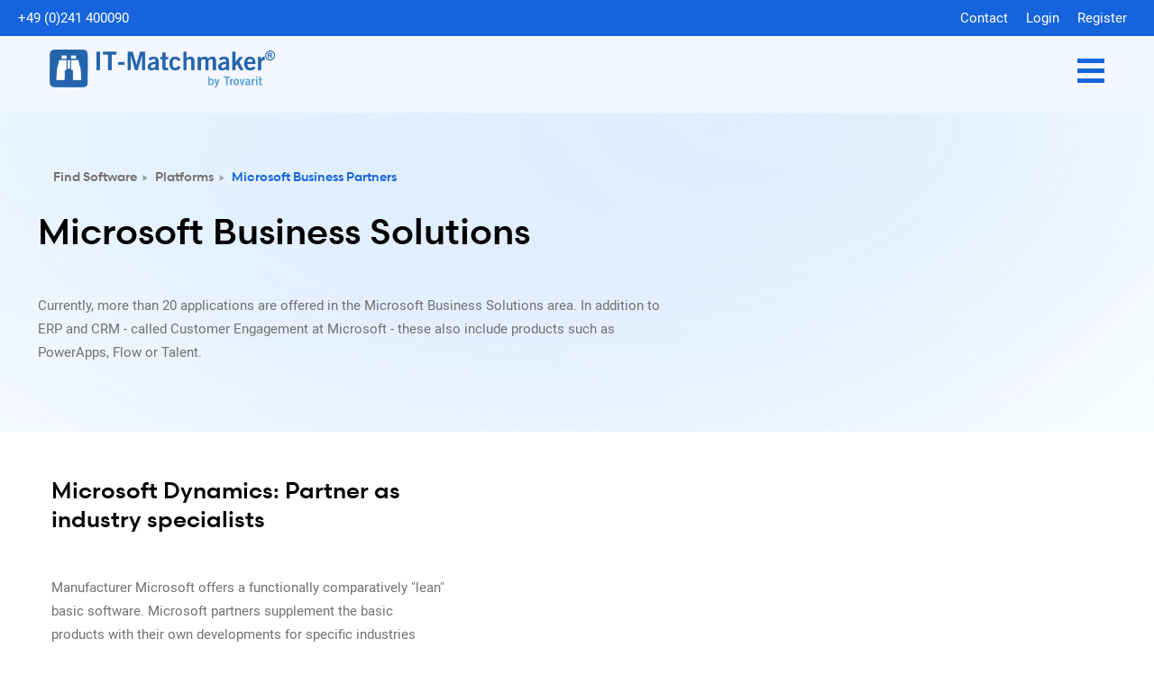

--- FILE ---
content_type: text/html; charset=utf-8
request_url: https://www.it-matchmaker.com/en/find-software/platforms/microsoft-business-partners/
body_size: 39054
content:
<html lang="en">
<head>
    <style>.consent_manager-background{position:fixed;left:0;top:0;right:0;bottom:0;background:rgba(0, 0, 0, 0.6);display:flex;flex-direction:column;justify-content:center;align-items:center;padding:1em;z-index:999999;height:100%;width:100%;overflow:hidden;box-sizing:border-box}.consent_manager-wrapper{background:#fff;position:relative;font-size:15px;width:100%;max-width:60em;max-height:100vh;overflow-y:auto;box-sizing:border-box}.consent_manager-wrapper-inner{padding:1em;position:relative}.consent_manager-hidden{display:none}.consent_manager-detail{margin-bottom:1em}.consent_manager-headline{font-weight:bold;font-size:1.2em}.consent_manager-headline span{font-weight:normal}.consent_manager-show-details{padding:0 0 1em 0}.consent_manager-show-details a{color:#999;text-decoration:none}.consent_manager-show-details a:hover{color:#444;text-decoration:none}.consent_manager-save-selection,.consent_manager-accept-all{transition:200ms ease all;background:#999;border:1px solid #444;color:#fff;padding:0.5em 2em;border-radius:0.2em;font-weight:bold;text-align:center;margin:0.5em 0;display:block}.consent_manager-save-selection:hover,.consent_manager-accept-all:hover{background:#444;border-color:#444;color:#fff;text-decoration:none}.consent_manager-sitelinks a{display:inline-block;margin:0.5em 0.5em 0.5em 0;color:#999;text-decoration:none}.consent_manager-sitelinks a:hover{color:#444;text-decoration:none}.consent_manager-save-and-close{color:#999}.consent_manager-save-and-close:hover{color:#444}a.consent_manager-close-box{position:absolute;right:0.75em;top:0.75em;display:block;border-radius:50% !important;width:28px;height:28px;color:#fff;background-color:#666;text-indent:-999px}a.consent_manager-close-box:hover{background-color:#444;color:#fff}a.consent_manager-close-box::before{content:" ";position:absolute;display:block;background-color:#fff;width:4px;left:12px;top:7px;bottom:7px;transform:rotate(45deg)}a.consent_manager-close-box::after{content:" ";position:absolute;display:block;background-color:#fff;width:4px;left:12px;top:7px;bottom:7px;transform:rotate(-45deg)}.consent_manager-cookiegroups{padding:1em 0}.consent_manager-cookiegroup+.consent_manager-cookiegroup-title{margin-top:1em}.consent_manager-cookiegroup-title{background-color:#d4d4d4;padding:5px 10px}.consent_manager-cookie{margin-top:0.5em;border-left:2px solid #999;padding:0.5em 0.5em 0.5em 1em;background:#f9f9f9}.consent_manager-cookie span{display:block}.consent_manager-show-details .icon-info-circled:before{color:#fff;background-color:#666;content:"i";font-family:"Serif";font-weight:bold;display:inline-block;border-radius:50% !important;line-height:1em;width:1em;height:1em;text-align:center;vertical-align:middle;margin-right:5px}a.consent_manager-close,#consent_manager-toggle-details{cursor:pointer}.consent_manager-cookiegroup-checkbox{margin:0 2em 0.5em 0}.consent_manager-cookiegroups label{position:relative;font-weight:bold;font-size:1.2em;color:#333;cursor:pointer}.consent_manager-cookiegroups label>input[type="checkbox"]{display:none}.consent_manager-cookiegroups label>input[type="checkbox"]+*::before{content:"";display:inline-block;vertical-align:top;width:20px;height:20px;border-radius:20% !important;border-style:solid;border-width:1px;margin-right:5px}.consent_manager-cookiegroups label>input[type="checkbox"]:checked+*::before{content:"";background-image:url("data:image/svg+xml;charset=UTF-8,%3Csvg%20xmlns='http://www.w3.org/2000/svg'%20version='1.1'%20height='20'%20width='20'%3E%3Cpath%20fill='none'%20stroke='black'%20stroke-opacity='0.8'%20stroke-width='3'%20d='M1.73%2012.91l6.37%206.37L22.79%204.59'%20/%3E%3C/svg%3E");background-repeat:no-repeat;background-position:-1px -4px;display:inline-block;height:20px;width:20px}.consent_manager-cookiegroups label>input[type="checkbox"]:disabled+*::before{content:"";background-image:url("data:image/svg+xml;charset=UTF-8,%3Csvg%20xmlns='http://www.w3.org/2000/svg'%20version='1.1'%20height='20'%20width='20'%3E%3Cpath%20fill='none'%20stroke='gray'%20stroke-opacity='1.0'%20stroke-width='3'%20d='M1.73%2012.91l6.37%206.37L22.79%204.59'%20/%3E%3C/svg%3E");background-repeat:no-repeat;background-position:0px -4px;display:inline-block;height:20px;width:20px}.consent_manager-cookiegroups label>input[type="checkbox"]:checked+*{color:#000}.consent_manager-cookiegroups label>input[type="checkbox"]:disabled+*{color:#999;cursor:default}@media (min-width:35em){.consent_manager-cookiegroups{display:flex;flex-wrap:wrap;justify-content:flex-end;padding-top:1em}.consent_manager-cookiegroup-checkbox{margin:0 2em 0 0}.consent_manager-show-details{text-align:right;padding:1em 2em 1em 0}.consent_manager-buttons{display:flex;justify-content:flex-end;align-items:center}.consent_manager-sitelinks{text-align:right;padding-right:1.5em}.consent_manager-sitelinks a{margin:0.5em 0 0.5em 1em}.consent_manager-save-selection,.consent_manager-accept-all{display:inline-block;margin:0 0 0 0.5em}}@media (min-width:50em){.consent_manager-wrapper-inner{padding:2em}.consent_manager-buttons-sitelinks{display:flex;justify-content:space-between;align-items:center;flex-direction:row-reverse}a.consent_manager-close-box{right:1.5em;top:1.5em}}</style>
    <script src="/index.php?consent_manager_outputjs=1&amp;lang=3&amp;a=47&amp;i=false&amp;h=false&amp;cid=1&amp;v=3&amp;t=16981087053" id="consent_manager_script" defer></script>
    
    
<title>Microsoft Business Partners / IT-Matchmaker</title>
<meta name="description" content="Market overview of Microsoft Dynamics solutions, such as Dynamics ERP 365 Business Central and the Microsoft CRM product Custormer Engagement Market overview of Microsoft Partners.">
<meta name="robots" content="index, follow">
<link rel="canonical" href="https://www.it-matchmaker.com/en/find-software/platforms/microsoft-business-partners/" />
<link rel="alternate" hreflang="de" href="https://www.it-matchmaker.com/de/software-suchen/plattformen/microsoft-business-partner/" />
<link rel="alternate" hreflang="ch" href="https://www.it-matchmaker.com/ch/software-suchen/plattformen/microsoft-business-partner/" />
<link rel="alternate" hreflang="en" href="https://www.it-matchmaker.com/en/find-software/platforms/microsoft-business-partners/" />
<link rel="alternate" hreflang="at" href="https://www.it-matchmaker.com/at/software-suchen/plattformen/microsoft-business-partner/" />
<meta property="og:title" content="Microsoft Business Partners / IT-Matchmaker" />
<meta property="og:description" content="Market overview of Microsoft Dynamics solutions, such as Dynamics ERP 365 Business Central and the Microsoft CRM product Custormer Engagement Market overview of Microsoft Partners." />
<meta property="og:url" href="https://www.it-matchmaker.com/en/find-software/platforms/microsoft-business-partners/" />
<meta name="twitter:card" content="summary" />
<meta name="twitter:title" content="Microsoft Business Partners / IT-Matchmaker" />
<meta name="twitter:description" content="Market overview of Microsoft Dynamics solutions, such as Dynamics ERP 365 Business Central and the Microsoft CRM product Custormer Engagement Market overview of Microsoft Partners." />
<meta name="twitter:url" content="https://www.it-matchmaker.com/en/find-software/platforms/microsoft-business-partners/" /> 
    
    <meta charset="utf-8">
    <meta http-equiv="X-UA-Compatible" content="IE=edge,chrome=1">
    <meta name="viewport" content="width=device-width, initial-scale=1, maximum-scale=1">
    <meta http-equiv=”language” content=”de”>
    <meta name="robots" content="index, follow">

    <!-- HIER BITTE MAXIMAL 3 - JEWEILS ANPASSEN ------------------------------------------------------------------>
    <!-- Google Tag Manager -->
<script>(function(w,d,s,l,i){w[l]=w[l]||[];w[l].push({'gtm.start':
new Date().getTime(),event:'gtm.js'});var f=d.getElementsByTagName(s)[0],
j=d.createElement(s),dl=l!='dataLayer'?'&l='+l:'';j.async=true;j.src=
'https://www.googletagmanager.com/gtm.js?id='+i+dl;f.parentNode.insertBefore(j,f);
})(window,document,'script','dataLayer','GTM-KVCGJZ6Q');</script>
<!-- End Google Tag Manager -->
    <meta name="page-topic" content="">
    <meta name="revisit-after" CONTENT="7 days">

    <!-- MAXIMAl 10 WÖRTER ---------------------------------------------------------------------------------------->
    <meta name="author" content="">
    <meta name="copyright" content="">

    <!-- HIER STÄDTE EINTRAGEN & ERGÄNZEN ------------------------------------------------------------------------->
    <meta name="geo.placename" content="">

    <!-- FAVICON FÜR ALLE PLATTFORMEN ----------------------------------------------------------------------------->

    <link rel="apple-touch-icon" sizes="60x60" href="/assets/css/favicon/apple-touch-icon.png"> 
    <link rel="icon" type="image/png" sizes="32x32" href="/assets/css/favicon/favicon-32x32.png"> 
    <link rel="icon" type="image/png" sizes="16x16" href="/assets/css/favicon/favicon-16x16.png"> 
    <link rel="manifest" href="/assets/css/favicon/site.webmanifest"> 
    <link rel="mask-icon" href="/assets/css/favicon/safari-pinned-tab.svg" color="#1664dd"> 
    <meta name="msapplication-TileColor" content="#ffffff">
    <meta name="theme-color" content="#ffffff">
    <link rel="shortcut icon" href="/assets/css/favicon/favicon.ico"> 

    <!-- CSS & SCRIPTE FÜR WEBSITE -------------------------------------------------------------------------------->
    <link rel="stylesheet" href="/offener_bereich/styles/bootstrap.min.css">     <link rel="stylesheet" href="/core/styles/fontawesome-all.css">     <link rel="stylesheet" href="/offener_bereich/styles/trv_main.css">     <link rel="stylesheet" href="/core/styles/ui.theme_responsive.css.php">     <link rel="stylesheet" href="/assets/css/megamenu.css">     <link rel="stylesheet" href="/assets/css/match.css">     <link rel="stylesheet" href="/assets/css/fonts.css">  
    <link rel="stylesheet" href="/assets/css/normalize.css">     <link rel="stylesheet" href="/assets/css/grid.css">     <link rel="stylesheet" href="/assets/css/multistepform.css">     
    <link rel="stylesheet" href="/assets/css/stripe-menu.css">     <link rel="stylesheet" href="/assets/css/flickity.css">     <link rel="stylesheet" href="/assets/css/videojs.css">     <link rel="stylesheet" href="/assets/css/trovarit_ui_changer.css">     <link rel="stylesheet" href="/assets/css/trovarit_pl.css">     <link rel="stylesheet" href="/assets/css/trovarit.css">     
    <script src="/core/jscripts/combined/core_jquery.js"></script>     <script src="/core/jscripts/jquery.trovarit_core.js.php?full_path=NVlFXzhjbUlsYDx5b3JMaH1gI19ZP2g2OVhyJDNVWzQhYiw0NTtpS243eiFCeE15Q11eW3I4PyNmak9YPXVqcA,,&app_language=en"></script>     <script src="/core/jscripts/datepicker/jquery.ui.datepicker-en.js"></script>     <script src="/offener_bereich/jscripts/trv_main.js.php?full_path=NVlFXzhjbUlsYDx5b3JMaH1gI19ZP2g2OVhyJDNVWzQhYiw0NTtpS243eiFCeE15Q11eW3I4PyNmak9YPXVqcA,,"></script> 
    <script src="/offener_bereich/jscripts/bootstrap.bundle.min.js"></script> 
    <script src="/core/modules/download_center/jscripts/download_center.js.php?full_path=NVlFXzhjbUlsYDx5b3JMaH1gI19ZP2g2OVhyJDNVWzQhYiw0NTtpS243eiFCeE15Q11eW3I4PyNmak9YPXVqcA,,"></script> 
    <script src="/core/modules/homepage_admin/jscripts/homepage_admin.js.php?full_path=NVlFXzhjbUlsYDx5b3JMaH1gI19ZP2g2OVhyJDNVWzQhYiw0NTtpS243eiFCeE15Q11eW3I4PyNmak9YPXVqcA,,"></script>  
<script src="/assets/js/flickity.pkgd.js"></script> 
<script src="/assets/js/flickity.js"></script> 

<script type="text/javascript">
trv_blockScreenImage = new Image();trv_blockScreenImage.src="/core/images/main/loader.gif"; if(typeof isScreenBlocked=='undefined'){var isScreenBlocked=false}var screenBlockCount=0;function blockScreen(a,b){if(a==null)a=false;if(a){screenBlockCount++}if(!isScreenBlocked){isScreenBlocked=true;$.blockUI.defaults.css={};$.blockUI({message:'<table class="trv_no_spacing_padding" style="margin:0 auto;"><tr><td style="padding: 10px;"><img style="display: block;" src="'+trv_blockScreenImage.src+'"/></td><td class="trovarit_wait_dialog">Please wait ...</td></tr></table><table style="padding:5px;width:100%;display:none" id="trv_blockScreenProgress"><tr><td style="white-space:nowrap;">File upload:</td><td style="width:100%"><div class="trv_uploadProgressbar"><div class="progress-label"></div></div></td></tr></table>',baseZ:10000});if(b!=null)$(".trovarit_wait_dialog").html(b);$("div.blockMsg").css("left",(jQuery(window).width()-$("div.blockMsg").width())/2+'px')}}function unblockScreen(a){if(a==null)a=false;if(a&&screenBlockCount>0){screenBlockCount--}if((screenBlockCount<1)||(!a)){$.unblockUI();isScreenBlocked=false;if(!a){screenBlockCount=0}}}
</script>
<style>

</style>
<!-- <style="overflow-x:hidden!important;"> -->   
</head>

<body>
    
<!-- Header - Template 7 ------->
    
    <!-- Google Tag Manager (noscript) -->
<noscript><iframe src="https://www.googletagmanager.com/ns.html?id=GTM-KVCGJZ6Q"
height="0" width="0" style="display:none;visibility:hidden"></iframe></noscript>
<!-- End Google Tag Manager (noscript) -->
<div class="topbar">
    
    <div class="topinner">
        
        <div class="teltop">
            <a href="tel:+49241400090" class="telcol">+49 (0)241 400090</a>
        </div>
        
        <div class="minimenu">
            <a href="/en/about/contact/" class="minimenufont">Contact</a>&nbsp;&nbsp;&nbsp;&nbsp;
            <a href="/en/login/" class="minimenufont">Login</a>&nbsp;&nbsp;&nbsp;&nbsp;
            <a href="/en/register/" class="minimenufont">Register</a>
        </div>
        
    </div>
</div>
<div class="breaky"></div>

<div class="mobilmenucontainer">
<div class="w1_mobil">
       
        <div class="mobilogobox">   
            <a href="/en/"><img src="/media/it-matchmaker_logo.png" alt="It-Matchmaker" class="mobilmenulogo"></a>       </div>
       <div class="mobilhambox">
   
          <div class="button_container2" id="toggle">
            <span class="top"></span>
            <span class="middle"></span>
            <span class="bottom"></span>
          </div>     
           
       </div>
           
       <div class="overlay" id="overlay">
       <nav class="overlay-menu">
   
              <div class="menubox">
                  <div class="menuboxspace">
                    
                      <div class="w1">
                          <div class="werbebox_mobil">
                              
                              <div style="width:100%; margin-left:15px;">
                                 <a href="/en/"><h2>Home</h2></a><br>
                              </div>
                              
                              <div style="width:100%; margin-left:15px;">
                                 <a href="/en/find-software/"><h2>Find Software</h2></a>
                              </div>                             
                              <div class="werbecontent_mobil">
                                    <div class="werbecontent_innermobil"> 
                                       <img src="/media/3567534.png" class="respic" style="border-radius:5px;"><br><br>
                                       <a href="/en/find-software/solutions/"><h4>Solutions</h4></a>
                                        <ul class="rex-navi1 rex-navi-depth-1 rex-navi-has-9-elements">
<li class="rex-article-33 rex-normal"><a class="" href="/en/find-software/solutions/erp/">ERP</a>
</li>
<li class="rex-article-34 rex-normal"><a class="" href="/en/find-software/solutions/business-intelligence/">Business Intelligence</a>
</li>
<li class="rex-article-35 rex-normal"><a class="" href="/en/find-software/solutions/finance-human-resources/">Finance &amp; Human Resources</a>
</li>
<li class="rex-article-36 rex-normal"><a class="" href="/en/find-software/solutions/plm-pdm/">PLM / PDM</a>
</li>
<li class="rex-article-37 rex-normal"><a class="" href="/en/find-software/solutions/ecm-dms/">ECM / DMS</a>
</li>
<li class="rex-article-38 rex-normal"><a class="" href="/en/find-software/solutions/crm/">CRM</a>
</li>
<li class="rex-article-39 rex-normal"><a class="" href="/en/find-software/solutions/logistics/">Logistics</a>
</li>
<li class="rex-article-40 rex-normal"><a class="" href="/en/find-software/solutions/mes/">MES</a>
</li>
<li class="rex-article-41 rex-normal"><a class="" href="/en/find-software/solutions/asset-management/">Asset Management</a>
</li>
</ul>
                                    </div>     
                               </div>
                               <div class="werbecontent_mobil">
                                    <div class="werbecontent_innermobil">  
                                        <img src="/media/356734534.png" class="respic" style="border-radius:5px;"><br><br>                                      
                                        <a href="/en/find-software/industries/"><h4>Industries</h4></a>
                                        <ul class="rex-navi1 rex-navi-depth-1 rex-navi-has-5-elements">
<li class="rex-article-42 rex-normal"><a class="" href="/en/find-software/industries/mechanical-engineering/">Mechanical Engineering</a>
</li>
<li class="rex-article-43 rex-normal"><a class="" href="/en/find-software/industries/retail/">Retail</a>
</li>
<li class="rex-article-44 rex-normal"><a class="" href="/en/find-software/industries/automotive/">Automotive</a>
</li>
<li class="rex-article-45 rex-normal"><a class="" href="/en/find-software/industries/food-industry/">Food Industry</a>
</li>
<li class="rex-article-46 rex-normal"><a class="" href="/en/find-software/industries/service-providers/">Service Providers</a>
</li>
</ul>
                                    </div>     
                               </div>
                               <div class="werbecontent_mobil">
                                    <div class="werbecontent_innermobil">  
                                        <img src="/media/5476453.png" class="respic" style="border-radius:5px;"><br><br>
                                        <a href="/en/find-software/platforms/"><h4>Plattforms</h4></a>
                                        <ul class="rex-navi1 rex-navi-depth-1 rex-navi-has-2-elements">
<li class="rex-article-47 rex-current"><a class="rex-current" href="/en/find-software/platforms/microsoft-business-partners/">Microsoft Business Partners</a>
</li>
<li class="rex-article-48 rex-normal"><a class="" href="/en/find-software/platforms/sap-sales-partners/">SAP Sales Partners</a>
</li>
</ul>
                                    </div>     
                               </div>
                               <div class="werbecontent_mobil">
                                    <div class="werbecontent_innermobil">  
                                        <img src="/media/7467456.png" class="respic" style="border-radius:5px;"><br><br>
                                        <a href="/en/find-software/topics/"><h4>Topics</h4></a>
                                        <ul class="rex-navi1 rex-navi-depth-1 rex-navi-has-2-elements">
<li class="rex-article-49 rex-normal"><a class="" href="/en/find-software/topics/industry-40/">Industry 4.0</a>
</li>
<li class="rex-article-50 rex-normal"><a class="" href="/en/find-software/topics/retail-40/">Retail 4.0</a>
</li>
</ul>
                                    </div>     
                               </div>                              
                              
                              <div style="width:100%; margin-left:15px;">
                                 <a href="/en/offer-software/"><h2>Offer Software</h2></a>
                              </div>                             
                              <div class="werbecontent_mobil2">
                                    <div class="werbecontent_innermobil"> 
                                       <img src="/media/ur463-min.png" class="respic" style="border-radius:5px;"><br><br>
                                          <ul class="rex-navi1 rex-navi-depth-1 rex-navi-has-4-elements">
<li class="rex-article-20 rex-normal"><a class="" href="/en/offer-software/register/">Register</a></li>
<li class="rex-article-21 rex-normal"><a class="" href="/en/offer-software/buying-leads/">Buying Leads</a></li>
<li class="rex-article-22 rex-normal"><a class="" href="/en/offer-software/tenders/">Tenders</a></li>
<li class="rex-article-23 rex-normal"><a class="" href="/en/offer-software/advertising/">Advertising</a></li>
</ul>
                                    </div>     
                               </div>
                              
                              <div style="width:100%; margin-left:15px;">
                                 <a href="/en/academy/"><h2>Academy</h2></a>
                              </div>                             
                              <div class="werbecontent_mobil2">
                                    <div class="werbecontent_innermobil"> 
                                       <img src="/media/475434375-min.png" class="respic" style="border-radius:5px;"><br><br>
                                                                               </div>     
                               </div>
                              
                              <div style="width:100%; margin-left:15px;">
                                 <a href="/en/about/"><h2>About</h2></a>
                              </div>                             
                              <div class="werbecontent_mobil2">
                                    <div class="werbecontent_innermobil"> 
                                       <img src="/media/3462354-min_1.png" class="respic" style="border-radius:5px;"><br><br>
                                           <ul class="rex-navi1 rex-navi-depth-1 rex-navi-has-2-elements">
<li class="rex-article-32 rex-normal"><a class="" href="/en/about/testimonials/">Testimonials</a></li>
<li class="rex-article-63 rex-normal"><a class="" href="/en/about/contact/">Contact</a></li>
</ul>
                                    </div>     
                               </div>
                              
                              <div style="width:100%; margin-left:15px;">
                                 <a href="/en/select-a-licence/"><h2>Select a Licence</h2></a><br><br><br>
                              </div>
                          </div>    
                          
                      </div>
                  </div>
              </div>  

          </nav>
        </div>
    
</div>    
</div>       

 

<div class="w1_zero megamenupos">
    
    <header class="megamenu">
    <a href="/en/"><img src="/media/it-matchmaker_logo.png" alt="It-Matchmaker" class="logoposition"></a>    <nav class="navbar">
        <ul class="nav__links">
                        <li data-expand="find_software" class="nav--link "><a href="/en/find-software/">Find Software</a></li>
                        <li data-expand="smartrfi" class="nav--link "><a href="/en/smartrfi/">smartRFI</a></li>
                        <li data-expand="it_matchmaker" class="nav--link "><a href="/en/it-matchmaker/">IT-Matchmaker</a></li>
                        <li data-expand="offer_software" class="nav--link "><a href="/en/offer-software/">Offer Software</a></li>
                        <li data-expand="about" class="nav--link "><a href="/en/about/">About</a></li>
                        <li class="nav--link "><a href="/en/select-a-licence/">Select a Licence</a></li>


                    </ul>
    </nav>
    <div class="tip"></div>
    <section class="header__expandMenu">
        <div class="menu__container">
            

            <div id="home">


                            </div>

            

            <div id="find_software">


                
                <div class="sub__menu">
                    <h3 class="title">
                                                <a href="/en/find-software/solutions/"><img src="/media/3567534.png" /></a>
                                                <a href="/en/find-software/solutions/">Solutions</a>
                    </h3>
                                        <ul class="subMenu__items">

                                                <li class="subMenu--item">

                            <span class="label__container">
                                <div class="label">
                                    <a href="/en/find-software/solutions/erp/">ERP</a>

                                </div>
                                <!--<div class="label--desc">Online payments</div>-->
                            </span>
                        </li>
                                                <li class="subMenu--item">

                            <span class="label__container">
                                <div class="label">
                                    <a href="/en/find-software/solutions/business-intelligence/">Business Intelligence</a>

                                </div>
                                <!--<div class="label--desc">Online payments</div>-->
                            </span>
                        </li>
                                                <li class="subMenu--item">

                            <span class="label__container">
                                <div class="label">
                                    <a href="/en/find-software/solutions/finance-human-resources/">Finance & Human Resources</a>

                                </div>
                                <!--<div class="label--desc">Online payments</div>-->
                            </span>
                        </li>
                                                <li class="subMenu--item">

                            <span class="label__container">
                                <div class="label">
                                    <a href="/en/find-software/solutions/plm-pdm/">PLM / PDM</a>

                                </div>
                                <!--<div class="label--desc">Online payments</div>-->
                            </span>
                        </li>
                                                <li class="subMenu--item">

                            <span class="label__container">
                                <div class="label">
                                    <a href="/en/find-software/solutions/ecm-dms/">ECM / DMS</a>

                                </div>
                                <!--<div class="label--desc">Online payments</div>-->
                            </span>
                        </li>
                                                <li class="subMenu--item">

                            <span class="label__container">
                                <div class="label">
                                    <a href="/en/find-software/solutions/crm/">CRM</a>

                                </div>
                                <!--<div class="label--desc">Online payments</div>-->
                            </span>
                        </li>
                                                <li class="subMenu--item">

                            <span class="label__container">
                                <div class="label">
                                    <a href="/en/find-software/solutions/logistics/">Logistics</a>

                                </div>
                                <!--<div class="label--desc">Online payments</div>-->
                            </span>
                        </li>
                                                <li class="subMenu--item">

                            <span class="label__container">
                                <div class="label">
                                    <a href="/en/find-software/solutions/mes/">MES</a>

                                </div>
                                <!--<div class="label--desc">Online payments</div>-->
                            </span>
                        </li>
                                                <li class="subMenu--item">

                            <span class="label__container">
                                <div class="label">
                                    <a href="/en/find-software/solutions/asset-management/">Asset Management</a>

                                </div>
                                <!--<div class="label--desc">Online payments</div>-->
                            </span>
                        </li>
                                                <li class="subMenu--item">

                            <span class="label__container">
                                <div class="label">
                                    <a href="/en/find-software/solutions/hr/">HR</a>

                                </div>
                                <!--<div class="label--desc">Online payments</div>-->
                            </span>
                        </li>
                         

                    </ul> 
                                    </div>

                
                <div class="sub__menu">
                    <h3 class="title">
                                                <a href="/en/find-software/industries/"><img src="/media/356734534.png" /></a>
                                                <a href="/en/find-software/industries/">Industries</a>
                    </h3>
                                        <ul class="subMenu__items">

                                                <li class="subMenu--item">

                            <span class="label__container">
                                <div class="label">
                                    <a href="/en/find-software/industries/mechanical-engineering/">Mechanical Engineering</a>

                                </div>
                                <!--<div class="label--desc">Online payments</div>-->
                            </span>
                        </li>
                                                <li class="subMenu--item">

                            <span class="label__container">
                                <div class="label">
                                    <a href="/en/find-software/industries/retail/">Retail</a>

                                </div>
                                <!--<div class="label--desc">Online payments</div>-->
                            </span>
                        </li>
                                                <li class="subMenu--item">

                            <span class="label__container">
                                <div class="label">
                                    <a href="/en/find-software/industries/automotive/">Automotive</a>

                                </div>
                                <!--<div class="label--desc">Online payments</div>-->
                            </span>
                        </li>
                                                <li class="subMenu--item">

                            <span class="label__container">
                                <div class="label">
                                    <a href="/en/find-software/industries/food-industry/">Food Industry</a>

                                </div>
                                <!--<div class="label--desc">Online payments</div>-->
                            </span>
                        </li>
                                                <li class="subMenu--item">

                            <span class="label__container">
                                <div class="label">
                                    <a href="/en/find-software/industries/service-providers/">Service Providers</a>

                                </div>
                                <!--<div class="label--desc">Online payments</div>-->
                            </span>
                        </li>
                         

                    </ul> 
                                    </div>

                
                <div class="sub__menu">
                    <h3 class="title">
                                                <a href="/en/find-software/platforms/"><img src="/media/5476453.png" /></a>
                                                <a href="/en/find-software/platforms/">Platforms</a>
                    </h3>
                                        <ul class="subMenu__items">

                                                <li class="subMenu--item">

                            <span class="label__container">
                                <div class="label">
                                    <a href="/en/find-software/platforms/microsoft-business-partners/">Microsoft Business Partners</a>

                                </div>
                                <!--<div class="label--desc">Online payments</div>-->
                            </span>
                        </li>
                                                <li class="subMenu--item">

                            <span class="label__container">
                                <div class="label">
                                    <a href="/en/find-software/platforms/sap-sales-partners/">SAP Sales Partners</a>

                                </div>
                                <!--<div class="label--desc">Online payments</div>-->
                            </span>
                        </li>
                         

                    </ul> 
                                    </div>

                
                <div class="sub__menu">
                    <h3 class="title">
                                                <a href="/en/find-software/topics/"><img src="/media/7467456.png" /></a>
                                                <a href="/en/find-software/topics/">Topics</a>
                    </h3>
                                        <ul class="subMenu__items">

                                                <li class="subMenu--item">

                            <span class="label__container">
                                <div class="label">
                                    <a href="/en/find-software/topics/industry-40/">Industry 4.0</a>

                                </div>
                                <!--<div class="label--desc">Online payments</div>-->
                            </span>
                        </li>
                                                <li class="subMenu--item">

                            <span class="label__container">
                                <div class="label">
                                    <a href="/en/find-software/topics/retail-40/">Retail 4.0</a>

                                </div>
                                <!--<div class="label--desc">Online payments</div>-->
                            </span>
                        </li>
                         

                    </ul> 
                                    </div>

                            </div>

            

            <div id="smartrfi">


                            </div>

            

            <div id="it_matchmaker">


                            </div>

            

            <div id="offer_software">


                
                <div class="sub__menu">
                    <h3 class="title">
                                                <a href="/en/offer-software/register/"><img src="/media/ur463-min.png" /></a>
                                                <a href="/en/offer-software/register/">Register</a>
                    </h3>
                                    </div>

                
                <div class="sub__menu">
                    <h3 class="title">
                                                <a href="/en/offer-software/buying-leads/"><img src="/media/8357z445-min.png" /></a>
                                                <a href="/en/offer-software/buying-leads/">Buying Leads</a>
                    </h3>
                                    </div>

                
                <div class="sub__menu">
                    <h3 class="title">
                                                <a href="/en/offer-software/tenders/"><img src="/media/43563454634-min.png" /></a>
                                                <a href="/en/offer-software/tenders/">Tenders</a>
                    </h3>
                                    </div>

                
                <div class="sub__menu">
                    <h3 class="title">
                                                <a href="/en/offer-software/advertising/"><img src="/media/uetzewetr-min.png" /></a>
                                                <a href="/en/offer-software/advertising/">Advertising</a>
                    </h3>
                                    </div>

                
                <div class="sub__menu">
                    <h3 class="title">
                                                <a href="/en/offer-software/news-help/">News & Help</a>
                    </h3>
                                    </div>

                            </div>

            

            <div id="academy">


                
                <div class="sub__menu">
                    <h3 class="title">
                                                <a href="/en/academy/download-center/"><img src="/media/5o533-min.png" /></a>
                                                <a href="/en/academy/download-center/">Download Center</a>
                    </h3>
                                    </div>

                
                <div class="sub__menu">
                    <h3 class="title">
                                                <a href="/en/academy/webinars/"><img src="/media/475434375-min.png" /></a>
                                                <a href="/en/academy/webinars/">Webinars</a>
                    </h3>
                                    </div>

                
                <div class="sub__menu">
                    <h3 class="title">
                                                <a href="/en/academy/specification-templates/"><img src="/media/547456-min.png" /></a>
                                                <a href="/en/academy/specification-templates/">Specification Templates</a>
                    </h3>
                                    </div>

                
                <div class="sub__menu">
                    <h3 class="title">
                                                <a href="/en/academy/market-studies/"><img src="/media/47645645-min.png" /></a>
                                                <a href="/en/academy/market-studies/">Market Studies</a>
                    </h3>
                                    </div>

                            </div>

            

            <div id="about">


                
                <div class="sub__menu">
                    <h3 class="title">
                                                <a href="/en/about/testimonials/"><img src="/media/3464234-min.png" /></a>
                                                <a href="/en/about/testimonials/">Testimonials</a>
                    </h3>
                                    </div>

                
                <div class="sub__menu">
                    <h3 class="title">
                                                <a href="/en/about/completed-projects/"><img src="/media/6245423-min.png" /></a>
                                                <a href="/en/about/completed-projects/">Completed projects</a>
                    </h3>
                                    </div>

                
                <div class="sub__menu">
                    <h3 class="title">
                                                <a href="/en/about/partner/">Partner</a>
                    </h3>
                                    </div>

                
                <div class="sub__menu">
                    <h3 class="title">
                                                <a href="/en/about/terms-conditions/">Terms & Conditions</a>
                    </h3>
                                    </div>

                
                <div class="sub__menu">
                    <h3 class="title">
                                                <a href="/en/about/contact/">Contact</a>
                    </h3>
                                    </div>

                            </div>

            

            <div id="select_a_licence">


                            </div>

            

            <div id="partner">


                
                <div class="sub__menu">
                    <h3 class="title">
                                                <a href="/en/partner/scc-center/">scc-center</a>
                    </h3>
                                    </div>

                            </div>

            

            <div id="ausschreibung">


                
                <div class="sub__menu">
                    <h3 class="title">
                                                <a href="/en/ausschreibung/beteiligungs-und-betriebsgesellschaft-bautzen-mbh/">Beteiligungs und Betriebsgesellschaft Bautzen mbH</a>
                    </h3>
                                    </div>

                            </div>

            
        </div>
    </section>
</header>
    
</div>

        
<!-- Content ------------------->
    
<!-- Inhalt Mitte -->    
<div>
    <script id="cituro-widget-loader" src="https://app.cituro.com/booking-widget" data-account-number="3343726" defer></script>


<div class="bluebackground">
<div class="boxy">
    <div class="w1">
        <div class="mobilheaderpos">
            
        <div class="w1_zero breadpos" style="margin-top:100px;"><ul class="rex-breadcrumb">
<li class="rex-lvl1"><a href="/en/find-software/">Find Software</a></li>
<li class="rex-lvl2"><a href="/en/find-software/platforms/">Platforms</a></li>
<li class="rex-lvl3"><a href="/en/find-software/platforms/microsoft-business-partners/">Microsoft Business Partners</a></li>
</ul>
</div>
        <div class="w50l">
            <div class="startblock_oben">
            
             <h1>Microsoft Business Solutions</h1>
             <p><p>Currently, more than 20 applications are offered in the Microsoft Business Solutions area. In addition to ERP and CRM - called Customer Engagement at Microsoft - these also include products such as PowerApps, Flow or Talent.</p></p>

             
        </div>
        </div>
    
        <div class="w60r">
                    </div>
</div>    
</div>
</div>
</div> 


    
    <div class="w1-zero">
        <div class="boxy">
            <div class="w1">

<div class="textpdfbox">
    <div class="w40l">
        <h2>Microsoft Dynamics: Partner as industry specialists</h2>
        <p style="margin-top:20px;"><p>Manufacturer Microsoft offers a functionally comparatively "lean" basic software. Microsoft partners supplement the basic products with their own developments for specific industries and/or operational tasks (e.g. integration of a weighing solution in the process industry or design of call-offs of a blanket order in the automotive sector).</p>
<p></p></p>
        
                
    </div>


    <div class="w60r">

                        
</div>
</div>
</div>


        </div>
    </div>
    
</div>
    
<div>
    <div class="trv_ob_navigation_container px-0 bg-white" id="trv_ob_overview_navigation">
	<div class="row m-0 mb-1">
		<div class="col">
			<nav class="navbar navbar-expand-lg navbar-light trv_ob_navigation">
			<span class="navbar-brand mb-0 h1" style="color:#555;">
				<img src="/offener_bereich/images/logos/itm_it_logo.png" height="40" class="d-inline-block align-top" alt=""> IT-Matchmaker &rarr; Microsoft Business Solutions
			</span>
						</nav>
		</div>
	</div>
	<div class="row mx-3 mt-0" style="border-top:1px solid #e9e9e9;width: calc(100% - 2rem);">
		<div class="col my-3">
			<div class="trv_table trv_core_width_100">
				<div class="trv_tr">
					<div class="trv_td trv_core_nowrap trv_ob_search_container">
						<form class="form-inline" style="display: inline;">
							<span class="trv_ob_search_input_container">
								<input value="" onkeypress="return callOnEnter(event,trv_ob_searchText, Array($('#trv_ob_searchBar').val(),false))" id="trv_ob_searchBar" class="form-control mr-sm-2" type="search" placeholder="Min. 3 characters" aria-label="Textsuche" style="font-size: 14px;padding-right: 20px;">
								<div onclick="trv_ob_resetSearch();" class="trv_ob_searchbar_reset">X</div>
							</span>
							<button class="btn btn-success my-sm-0" type="button" onclick="trv_ob_searchText($('#trv_ob_searchBar').val(),false);" style="font-size: 14px;padding: 5px 10px;border: none;">Search</button>
						</form>
					</div>
					<div class="trv_td trv_ob_breadcrumbs_container trv_ob_breadcrumbs_larg trv_core_width_100"></div>
				</div>
			</div>
					</div>
	</div>
	<div class="row mx-0 mt-0">
		<div class="trv_ob_counter trv_core_nowrap"><span class="trv_ob_count_products">0</span> Results</div>
	</div>
</div>	

<div id="trv_ob_box_container">
	<div class="trv_ob_wrapper">
		<div class="trv_ob_grid">
											<a href="/en/software/3/20434/42546/Allgeier_Inovar_GmbH-AURELO_Energiepark_Manager.html" style="" class="ob_product_box" data-idkey="20434_42546">
										<div class="trv_core_width_100">
														<img class="ob_product_box_logo img-fluid" src="/uploads/logos/company/logo_20434.png" alt="Logo Allgeier Inovar GmbH"> 
														<span class="ob_product_box_company">Allgeier Inovar GmbH</span><br>
							<span class="ob_product_box_sysinfo">AURELO Energiepark Manager</span><br><br>
							<span class="ob_product_box_description">Level up your IT business: Mit unseren innovativen ERP- und E-Commerce-Solutions bringen Sie Ihr Business auf das nächste Level.</span>
						</div>
						<div class="ob_product_box_mask"></div>
						<div class="ob_product_box_mask_bottom"></div>
								</a>
															<a href="/en/software/3/38150/35693/Visionet_Dynamics_GmbH-Microsoft_Dynamics_Marketing.html" style="" class="ob_product_box" data-idkey="38150_35693">
										<div class="trv_core_width_100">
														<img class="ob_product_box_logo img-fluid" src="/uploads/logos/company/logo_38150.png" alt="Logo Visionet Dynamics GmbH"> 
														<span class="ob_product_box_company">Visionet Dynamics GmbH</span><br>
							<span class="ob_product_box_sysinfo">Microsoft Dynamics Marketing</span><br><br>
							<span class="ob_product_box_description">Ihr Microsoft Dynamics 365 Lösungspartner für Retail, Großhandel, Distribution und professional services</span>
						</div>
						<div class="ob_product_box_mask"></div>
						<div class="ob_product_box_mask_bottom"></div>
								</a>
															<a href="/en/software/3/38150/35692/Visionet_Dynamics_GmbH-Microsoft_Dynamics_Project_Operations.html" style="" class="ob_product_box" data-idkey="38150_35692">
										<div class="trv_core_width_100">
														<img class="ob_product_box_logo img-fluid" src="/uploads/logos/company/logo_38150.png" alt="Logo Visionet Dynamics GmbH"> 
														<span class="ob_product_box_company">Visionet Dynamics GmbH</span><br>
							<span class="ob_product_box_sysinfo">Microsoft Dynamics Project Operations</span><br><br>
							<span class="ob_product_box_description">Ihr Microsoft Dynamics 365 Lösungspartner für Retail, Großhandel, Distribution und professional services</span>
						</div>
						<div class="ob_product_box_mask"></div>
						<div class="ob_product_box_mask_bottom"></div>
								</a>
															<a href="/en/software/3/20434/2607/Allgeier_Inovar_GmbH-Microsoft_Dynamics_365_Marketing_Sales_Service_CRM.html" style="" class="ob_product_box" data-idkey="20434_2607">
										<div class="trv_core_width_100">
														<img class="ob_product_box_logo img-fluid" src="/uploads/logos/company/logo_20434.png" alt="Logo Allgeier Inovar GmbH"> 
														<span class="ob_product_box_company">Allgeier Inovar GmbH</span><br>
							<span class="ob_product_box_sysinfo">Microsoft Dynamics 365 Marketing, Sales & Service (CRM) </span><br><br>
							<span class="ob_product_box_description">Level up your IT business: Mit unseren innovativen ERP- und E-Commerce-Solutions bringen Sie Ihr Business auf das nächste Level.</span>
						</div>
						<div class="ob_product_box_mask"></div>
						<div class="ob_product_box_mask_bottom"></div>
								</a>
															<a href="/en/software/3/19749/25145/BE-terna-BE-terna_POS_auf_Basis_von_Microsoft_Dynamics_365_Business_Central.html" style="" class="ob_product_box" data-idkey="19749_25145">
										<div class="trv_core_width_100">
														<img class="ob_product_box_logo img-fluid" src="/uploads/logos/company/logo_19749.png" alt="Logo BE-terna"> 
														<span class="ob_product_box_company">BE-terna</span><br>
							<span class="ob_product_box_sysinfo">BE-terna POS auf Basis von Microsoft Dynamics 365 Business Central   </span><br><br>
							<span class="ob_product_box_description">BE-terna ist ein vertrauenswürdiger Implementierungspartner für Business Software und begleitet mittelständische und große Unternehmen in ganz Europa durch alle Herausforderungen der Digitalisierung.</span>
						</div>
						<div class="ob_product_box_mask"></div>
						<div class="ob_product_box_mask_bottom"></div>
								</a>
															<a href="/en/software/3/38150/29348/Visionet_Dynamics_GmbH-Microsoft_Dynamics_365_Retail.html" style="" class="ob_product_box" data-idkey="38150_29348">
										<div class="trv_core_width_100">
														<img class="ob_product_box_logo img-fluid" src="/uploads/logos/company/logo_38150.png" alt="Logo Visionet Dynamics GmbH"> 
														<span class="ob_product_box_company">Visionet Dynamics GmbH</span><br>
							<span class="ob_product_box_sysinfo">Microsoft Dynamics 365 Retail </span><br><br>
							<span class="ob_product_box_description">Ihr Microsoft Dynamics 365 Lösungspartner für Retail, Großhandel, Distribution und professional services</span>
						</div>
						<div class="ob_product_box_mask"></div>
						<div class="ob_product_box_mask_bottom"></div>
								</a>
															<a href="/en/software/3/38150/24105/Visionet_Dynamics_GmbH-Microsoft_Dynamics_365_AX_for_international_finance_accounting_cost_accounting_controlling_and_management_reporting.html" style="" class="ob_product_box" data-idkey="38150_24105">
										<div class="trv_core_width_100">
														<img class="ob_product_box_logo img-fluid" src="/uploads/logos/company/logo_38150.png" alt="Logo Visionet Dynamics GmbH"> 
														<span class="ob_product_box_company">Visionet Dynamics GmbH</span><br>
							<span class="ob_product_box_sysinfo">Microsoft Dynamics 365/AX for international finance, accounting, cost accounting, controlling and management reporting   </span><br><br>
							<span class="ob_product_box_description">Ihr Microsoft Dynamics 365 Lösungspartner für Retail, Großhandel, Distribution und professional services</span>
						</div>
						<div class="ob_product_box_mask"></div>
						<div class="ob_product_box_mask_bottom"></div>
								</a>
															<a href="/en/software/3/70073/25585/Cosmo_Consult_SE-Microsoft_Dynamics_365_-_Finance_SCM_und_CRM.html" style="" class="ob_product_box" data-idkey="70073_25585">
										<div class="trv_core_width_100">
														<img class="ob_product_box_logo img-fluid" src="/uploads/logos/company/logo_70073.png" alt="Logo Cosmo Consult SE"> 
														<span class="ob_product_box_company">Cosmo Consult SE</span><br>
							<span class="ob_product_box_sysinfo">Microsoft Dynamics 365 - Finance, SCM und CRM</span><br><br>
							<span class="ob_product_box_description">COSMO CONSULT-Ihr Partner für Microsoft Dynamics 365 Business Central (NAV,Navision), Dynamics 365 Finance&Operation (AX, Axapta), Dynamics CRM, MS SharePoint, PowerBI und Business Intelligence von Qlik in B, BI, DD, HH, K, L, M, MD, MS, N, NM, S, WÜ</span>
						</div>
						<div class="ob_product_box_mask"></div>
						<div class="ob_product_box_mask_bottom"></div>
								</a>
															<a href="/en/software/3/5019/34779/MODUS_Consult_GmbH-MODUS_ENTERPRISE_SOLUTION.html" style="" class="ob_product_box" data-idkey="5019_34779">
										<div class="trv_core_width_100">
														<img class="ob_product_box_logo img-fluid" src="/uploads/logos/company/logo_5019.png" alt="Logo MODUS Consult GmbH"> 
														<span class="ob_product_box_company">MODUS Consult GmbH</span><br>
							<span class="ob_product_box_sysinfo">MODUS ENTERPRISE SOLUTION</span><br><br>
							<span class="ob_product_box_description">Wir sind der stärkste Anbieter von ganzheitlichen Unternehmenslösungen in Deutschland: ERP, ELO, ECM, CRM, Systemtechnik.</span>
						</div>
						<div class="ob_product_box_mask"></div>
						<div class="ob_product_box_mask_bottom"></div>
								</a>
															<a href="/en/software/3/737/12397/ORDAT_GmbH_Co_KG-Microsoft_Dynamics_365_Finance_SCM_powered_by_ORDAT.html" style="" class="ob_product_box" data-idkey="737_12397">
										<div class="trv_core_width_100">
														<img class="ob_product_box_logo img-fluid" src="/uploads/logos/company/logo_737.png" alt="Logo ORDAT GmbH & Co. KG"> 
														<span class="ob_product_box_company">ORDAT GmbH & Co. KG</span><br>
							<span class="ob_product_box_sysinfo">Microsoft Dynamics 365 Finance & SCM powered by ORDAT </span><br><br>
							<span class="ob_product_box_description">ORDAT - ERP-Lösungen für den Mittelstand</span>
						</div>
						<div class="ob_product_box_mask"></div>
						<div class="ob_product_box_mask_bottom"></div>
								</a>
															<a href="/en/software/3/19749/49584/BE-terna-Branchenloesung_Industry_Microsoft_Dynamics_365.html" style="" class="ob_product_box" data-idkey="19749_49584">
										<div class="trv_core_width_100">
														<img class="ob_product_box_logo img-fluid" src="/uploads/logos/company/logo_19749.png" alt="Logo BE-terna"> 
														<span class="ob_product_box_company">BE-terna</span><br>
							<span class="ob_product_box_sysinfo">Branchenlösung Industry/ Microsoft Dynamics 365</span><br><br>
							<span class="ob_product_box_description">BE-terna ist ein vertrauenswürdiger Implementierungspartner für Business Software und begleitet mittelständische und große Unternehmen in ganz Europa durch alle Herausforderungen der Digitalisierung.</span>
						</div>
						<div class="ob_product_box_mask"></div>
						<div class="ob_product_box_mask_bottom"></div>
								</a>
															<a href="/en/software/3/38150/32957/Visionet_Dynamics_GmbH-Microsoft_Dynamics_365_Sales.html" style="" class="ob_product_box" data-idkey="38150_32957">
										<div class="trv_core_width_100">
														<img class="ob_product_box_logo img-fluid" src="/uploads/logos/company/logo_38150.png" alt="Logo Visionet Dynamics GmbH"> 
														<span class="ob_product_box_company">Visionet Dynamics GmbH</span><br>
							<span class="ob_product_box_sysinfo">Microsoft Dynamics 365 Sales </span><br><br>
							<span class="ob_product_box_description">Ihr Microsoft Dynamics 365 Lösungspartner für Retail, Großhandel, Distribution und professional services</span>
						</div>
						<div class="ob_product_box_mask"></div>
						<div class="ob_product_box_mask_bottom"></div>
								</a>
															<a href="/en/software/3/70073/35966/Cosmo_Consult_SE-Microsoft_Dynamics_365_CRM.html" style="" class="ob_product_box" data-idkey="70073_35966">
										<div class="trv_core_width_100">
														<img class="ob_product_box_logo img-fluid" src="/uploads/logos/company/logo_70073.png" alt="Logo Cosmo Consult SE"> 
														<span class="ob_product_box_company">Cosmo Consult SE</span><br>
							<span class="ob_product_box_sysinfo">Microsoft Dynamics 365 / CRM</span><br><br>
							<span class="ob_product_box_description">COSMO CONSULT-Ihr Partner für Microsoft Dynamics 365 Business Central (NAV,Navision), Dynamics 365 Finance&Operation (AX, Axapta), Dynamics CRM, MS SharePoint, PowerBI und Business Intelligence von Qlik in B, BI, DD, HH, K, L, M, MD, MS, N, NM, S, WÜ</span>
						</div>
						<div class="ob_product_box_mask"></div>
						<div class="ob_product_box_mask_bottom"></div>
								</a>
															<a href="/en/software/3/5019/2077/MODUS_Consult_GmbH-MODUS_FOODVISION.html" style="" class="ob_product_box" data-idkey="5019_2077">
										<div class="trv_core_width_100">
														<img class="ob_product_box_logo img-fluid" src="/uploads/logos/company/logo_5019.png" alt="Logo MODUS Consult GmbH"> 
														<span class="ob_product_box_company">MODUS Consult GmbH</span><br>
							<span class="ob_product_box_sysinfo">MODUS FOODVISION</span><br><br>
							<span class="ob_product_box_description">Wir sind der stärkste Anbieter von ganzheitlichen Unternehmenslösungen in Deutschland: ERP, ELO, ECM, CRM, Systemtechnik.</span>
						</div>
						<div class="ob_product_box_mask"></div>
						<div class="ob_product_box_mask_bottom"></div>
								</a>
															<a href="/en/software/3/20434/916/Allgeier_Inovar_GmbH-Microsoft_Dynamics_365_Platform_-_Business_Central.html" style="" class="ob_product_box" data-idkey="20434_916">
										<div class="trv_core_width_100">
														<img class="ob_product_box_logo img-fluid" src="/uploads/logos/company/logo_20434.png" alt="Logo Allgeier Inovar GmbH"> 
														<span class="ob_product_box_company">Allgeier Inovar GmbH</span><br>
							<span class="ob_product_box_sysinfo">Microsoft Dynamics 365 Platform - Business Central</span><br><br>
							<span class="ob_product_box_description">Level up your IT business: Mit unseren innovativen ERP- und E-Commerce-Solutions bringen Sie Ihr Business auf das nächste Level.</span>
						</div>
						<div class="ob_product_box_mask"></div>
						<div class="ob_product_box_mask_bottom"></div>
								</a>
															<a href="/en/software/3/19749/19246/BE-terna-BE-terna_Fashion_auf_Basis_von_Microsoft_Dynamics_365_for_Finance_and_Operations.html" style="" class="ob_product_box" data-idkey="19749_19246">
										<div class="trv_core_width_100">
														<img class="ob_product_box_logo img-fluid" src="/uploads/logos/company/logo_19749.png" alt="Logo BE-terna"> 
														<span class="ob_product_box_company">BE-terna</span><br>
							<span class="ob_product_box_sysinfo">BE-terna Fashion auf Basis von Microsoft Dynamics 365 for Finance and Operations </span><br><br>
							<span class="ob_product_box_description">BE-terna ist ein vertrauenswürdiger Implementierungspartner für Business Software und begleitet mittelständische und große Unternehmen in ganz Europa durch alle Herausforderungen der Digitalisierung.</span>
						</div>
						<div class="ob_product_box_mask"></div>
						<div class="ob_product_box_mask_bottom"></div>
								</a>
															<a href="/en/software/3/38150/35689/Visionet_Dynamics_GmbH-Microsoft_Dynamics_365_Field_Service.html" style="" class="ob_product_box" data-idkey="38150_35689">
										<div class="trv_core_width_100">
														<img class="ob_product_box_logo img-fluid" src="/uploads/logos/company/logo_38150.png" alt="Logo Visionet Dynamics GmbH"> 
														<span class="ob_product_box_company">Visionet Dynamics GmbH</span><br>
							<span class="ob_product_box_sysinfo">Microsoft Dynamics 365 Field Service</span><br><br>
							<span class="ob_product_box_description">Ihr Microsoft Dynamics 365 Lösungspartner für Retail, Großhandel, Distribution und professional services</span>
						</div>
						<div class="ob_product_box_mask"></div>
						<div class="ob_product_box_mask_bottom"></div>
								</a>
															<a href="/en/software/3/38150/35690/Visionet_Dynamics_GmbH-Microsoft_Dynamics_365_Human_Resources.html" style="" class="ob_product_box" data-idkey="38150_35690">
										<div class="trv_core_width_100">
														<img class="ob_product_box_logo img-fluid" src="/uploads/logos/company/logo_38150.png" alt="Logo Visionet Dynamics GmbH"> 
														<span class="ob_product_box_company">Visionet Dynamics GmbH</span><br>
							<span class="ob_product_box_sysinfo">Microsoft Dynamics 365 Human Resources</span><br><br>
							<span class="ob_product_box_description">Ihr Microsoft Dynamics 365 Lösungspartner für Retail, Großhandel, Distribution und professional services</span>
						</div>
						<div class="ob_product_box_mask"></div>
						<div class="ob_product_box_mask_bottom"></div>
								</a>
															<a href="/en/software/3/19749/19245/BE-terna-BE-terna_Fashion_auf_Basis_von_Microsoft_Dynamics_365_Business_Central.html" style="" class="ob_product_box" data-idkey="19749_19245">
										<div class="trv_core_width_100">
														<img class="ob_product_box_logo img-fluid" src="/uploads/logos/company/logo_19749.png" alt="Logo BE-terna"> 
														<span class="ob_product_box_company">BE-terna</span><br>
							<span class="ob_product_box_sysinfo">BE-terna Fashion auf Basis von Microsoft Dynamics 365 Business Central  </span><br><br>
							<span class="ob_product_box_description">BE-terna ist ein vertrauenswürdiger Implementierungspartner für Business Software und begleitet mittelständische und große Unternehmen in ganz Europa durch alle Herausforderungen der Digitalisierung.</span>
						</div>
						<div class="ob_product_box_mask"></div>
						<div class="ob_product_box_mask_bottom"></div>
								</a>
															<a href="/en/software/3/70073/48624/Cosmo_Consult_SE-HR_for_Dynamics_-_Hubdrive.html" style="" class="ob_product_box" data-idkey="70073_48624">
										<div class="trv_core_width_100">
														<img class="ob_product_box_logo img-fluid" src="/uploads/logos/company/logo_70073.png" alt="Logo Cosmo Consult SE"> 
														<span class="ob_product_box_company">Cosmo Consult SE</span><br>
							<span class="ob_product_box_sysinfo">HR for Dynamics - Hubdrive</span><br><br>
							<span class="ob_product_box_description">COSMO CONSULT-Ihr Partner für Microsoft Dynamics 365 Business Central (NAV,Navision), Dynamics 365 Finance&Operation (AX, Axapta), Dynamics CRM, MS SharePoint, PowerBI und Business Intelligence von Qlik in B, BI, DD, HH, K, L, M, MD, MS, N, NM, S, WÜ</span>
						</div>
						<div class="ob_product_box_mask"></div>
						<div class="ob_product_box_mask_bottom"></div>
								</a>
															<a href="/en/software/3/70073/30822/Cosmo_Consult_SE-Microsoft_SharePoint_DMS.html" style="" class="ob_product_box" data-idkey="70073_30822">
										<div class="trv_core_width_100">
														<img class="ob_product_box_logo img-fluid" src="/uploads/logos/company/logo_70073.png" alt="Logo Cosmo Consult SE"> 
														<span class="ob_product_box_company">Cosmo Consult SE</span><br>
							<span class="ob_product_box_sysinfo">Microsoft SharePoint (DMS) </span><br><br>
							<span class="ob_product_box_description">COSMO CONSULT-Ihr Partner für Microsoft Dynamics 365 Business Central (NAV,Navision), Dynamics 365 Finance&Operation (AX, Axapta), Dynamics CRM, MS SharePoint, PowerBI und Business Intelligence von Qlik in B, BI, DD, HH, K, L, M, MD, MS, N, NM, S, WÜ</span>
						</div>
						<div class="ob_product_box_mask"></div>
						<div class="ob_product_box_mask_bottom"></div>
								</a>
															<a href="/en/software/3/20434/30099/Allgeier_Inovar_GmbH-Allgeier_iTrade_Rent_-_NAV_Branchenloesung.html" style="" class="ob_product_box" data-idkey="20434_30099">
										<div class="trv_core_width_100">
														<img class="ob_product_box_logo img-fluid" src="/uploads/logos/company/logo_20434.png" alt="Logo Allgeier Inovar GmbH"> 
														<span class="ob_product_box_company">Allgeier Inovar GmbH</span><br>
							<span class="ob_product_box_sysinfo">Allgeier iTrade Rent - NAV Branchenlösung</span><br><br>
							<span class="ob_product_box_description">Level up your IT business: Mit unseren innovativen ERP- und E-Commerce-Solutions bringen Sie Ihr Business auf das nächste Level.</span>
						</div>
						<div class="ob_product_box_mask"></div>
						<div class="ob_product_box_mask_bottom"></div>
								</a>
															<a href="/en/software/3/20434/11596/Allgeier_Inovar_GmbH-Allgeier_iTrade_Commodities_-_NAV_Branchenloesung.html" style="" class="ob_product_box" data-idkey="20434_11596">
										<div class="trv_core_width_100">
														<img class="ob_product_box_logo img-fluid" src="/uploads/logos/company/logo_20434.png" alt="Logo Allgeier Inovar GmbH"> 
														<span class="ob_product_box_company">Allgeier Inovar GmbH</span><br>
							<span class="ob_product_box_sysinfo">Allgeier iTrade Commodities - NAV Branchenlösung</span><br><br>
							<span class="ob_product_box_description">Level up your IT business: Mit unseren innovativen ERP- und E-Commerce-Solutions bringen Sie Ihr Business auf das nächste Level.</span>
						</div>
						<div class="ob_product_box_mask"></div>
						<div class="ob_product_box_mask_bottom"></div>
								</a>
															<a href="/en/software/3/20434/13906/Allgeier_Inovar_GmbH-Allgeier_iTrade_Factory_-_NAV_Branchenloesung.html" style="" class="ob_product_box" data-idkey="20434_13906">
										<div class="trv_core_width_100">
														<img class="ob_product_box_logo img-fluid" src="/uploads/logos/company/logo_20434.png" alt="Logo Allgeier Inovar GmbH"> 
														<span class="ob_product_box_company">Allgeier Inovar GmbH</span><br>
							<span class="ob_product_box_sysinfo">Allgeier iTrade Factory  - NAV Branchenlösung</span><br><br>
							<span class="ob_product_box_description">Level up your IT business: Mit unseren innovativen ERP- und E-Commerce-Solutions bringen Sie Ihr Business auf das nächste Level.</span>
						</div>
						<div class="ob_product_box_mask"></div>
						<div class="ob_product_box_mask_bottom"></div>
								</a>
															<a href="/en/software/3/19749/30303/BE-terna-Microsoft_Dynamics_365_FSCM.html" style="" class="ob_product_box" data-idkey="19749_30303">
										<div class="trv_core_width_100">
														<img class="ob_product_box_logo img-fluid" src="/uploads/logos/company/logo_19749.png" alt="Logo BE-terna"> 
														<span class="ob_product_box_company">BE-terna</span><br>
							<span class="ob_product_box_sysinfo">Microsoft Dynamics 365  FSCM</span><br><br>
							<span class="ob_product_box_description">BE-terna ist ein vertrauenswürdiger Implementierungspartner für Business Software und begleitet mittelständische und große Unternehmen in ganz Europa durch alle Herausforderungen der Digitalisierung.</span>
						</div>
						<div class="ob_product_box_mask"></div>
						<div class="ob_product_box_mask_bottom"></div>
								</a>
															<a href="/en/software/3/20434/47143/Allgeier_Inovar_GmbH-Microsoft_Power_BI.html" style="" class="ob_product_box" data-idkey="20434_47143">
										<div class="trv_core_width_100">
														<img class="ob_product_box_logo img-fluid" src="/uploads/logos/company/logo_20434.png" alt="Logo Allgeier Inovar GmbH"> 
														<span class="ob_product_box_company">Allgeier Inovar GmbH</span><br>
							<span class="ob_product_box_sysinfo">Microsoft Power BI </span><br><br>
							<span class="ob_product_box_description">Level up your IT business: Mit unseren innovativen ERP- und E-Commerce-Solutions bringen Sie Ihr Business auf das nächste Level.</span>
						</div>
						<div class="ob_product_box_mask"></div>
						<div class="ob_product_box_mask_bottom"></div>
								</a>
															<a href="/en/software/3/38150/35688/Visionet_Dynamics_GmbH-Microsoft_Dynamics_365_Customer_Service.html" style="" class="ob_product_box" data-idkey="38150_35688">
										<div class="trv_core_width_100">
														<img class="ob_product_box_logo img-fluid" src="/uploads/logos/company/logo_38150.png" alt="Logo Visionet Dynamics GmbH"> 
														<span class="ob_product_box_company">Visionet Dynamics GmbH</span><br>
							<span class="ob_product_box_sysinfo">Microsoft Dynamics 365 Customer Service</span><br><br>
							<span class="ob_product_box_description">Ihr Microsoft Dynamics 365 Lösungspartner für Retail, Großhandel, Distribution und professional services</span>
						</div>
						<div class="ob_product_box_mask"></div>
						<div class="ob_product_box_mask_bottom"></div>
								</a>
															<a href="/en/software/3/19749/49719/BE-terna-Microsoft_Dynamics_365_Marketing_Sales_Service.html" style="" class="ob_product_box" data-idkey="19749_49719">
										<div class="trv_core_width_100">
														<img class="ob_product_box_logo img-fluid" src="/uploads/logos/company/logo_19749.png" alt="Logo BE-terna"> 
														<span class="ob_product_box_company">BE-terna</span><br>
							<span class="ob_product_box_sysinfo">Microsoft Dynamics 365 Marketing, Sales & Service </span><br><br>
							<span class="ob_product_box_description">BE-terna ist ein vertrauenswürdiger Implementierungspartner für Business Software und begleitet mittelständische und große Unternehmen in ganz Europa durch alle Herausforderungen der Digitalisierung.</span>
						</div>
						<div class="ob_product_box_mask"></div>
						<div class="ob_product_box_mask_bottom"></div>
								</a>
															<a href="/en/software/3/38150/35691/Visionet_Dynamics_GmbH-Microsoft_Dynamics_Commerce_basierend_auf_Microsoft_Dynamics_365_Retail.html" style="" class="ob_product_box" data-idkey="38150_35691">
										<div class="trv_core_width_100">
														<img class="ob_product_box_logo img-fluid" src="/uploads/logos/company/logo_38150.png" alt="Logo Visionet Dynamics GmbH"> 
														<span class="ob_product_box_company">Visionet Dynamics GmbH</span><br>
							<span class="ob_product_box_sysinfo">Microsoft Dynamics Commerce basierend auf Microsoft Dynamics 365 Retail</span><br><br>
							<span class="ob_product_box_description">Ihr Microsoft Dynamics 365 Lösungspartner für Retail, Großhandel, Distribution und professional services</span>
						</div>
						<div class="ob_product_box_mask"></div>
						<div class="ob_product_box_mask_bottom"></div>
								</a>
															<a href="/en/software/3/19749/19825/BE-terna-BE-terna_Project_auf_Basis_Microsoft_Dynamics_365_Business_Central.html" style="" class="ob_product_box" data-idkey="19749_19825">
										<div class="trv_core_width_100">
														<img class="ob_product_box_logo img-fluid" src="/uploads/logos/company/logo_19749.png" alt="Logo BE-terna"> 
														<span class="ob_product_box_company">BE-terna</span><br>
							<span class="ob_product_box_sysinfo">BE-terna Project auf Basis Microsoft Dynamics 365 Business Central </span><br><br>
							<span class="ob_product_box_description">BE-terna ist ein vertrauenswürdiger Implementierungspartner für Business Software und begleitet mittelständische und große Unternehmen in ganz Europa durch alle Herausforderungen der Digitalisierung.</span>
						</div>
						<div class="ob_product_box_mask"></div>
						<div class="ob_product_box_mask_bottom"></div>
								</a>
															<a href="/en/software/3/20434/30093/Allgeier_Inovar_GmbH-Allgeier_iTrade_Retail_-_NAV_Branchenloesung.html" style="" class="ob_product_box" data-idkey="20434_30093">
										<div class="trv_core_width_100">
														<img class="ob_product_box_logo img-fluid" src="/uploads/logos/company/logo_20434.png" alt="Logo Allgeier Inovar GmbH"> 
														<span class="ob_product_box_company">Allgeier Inovar GmbH</span><br>
							<span class="ob_product_box_sysinfo">Allgeier iTrade Retail - NAV Branchenlösung</span><br><br>
							<span class="ob_product_box_description">Level up your IT business: Mit unseren innovativen ERP- und E-Commerce-Solutions bringen Sie Ihr Business auf das nächste Level.</span>
						</div>
						<div class="ob_product_box_mask"></div>
						<div class="ob_product_box_mask_bottom"></div>
								</a>
															<a href="/en/software/3/70073/25105/Cosmo_Consult_SE-COSMO_Industry_Solutions_-_ERP_auf_Basis_von_Microsoft_Dynamics.html" style="" class="ob_product_box" data-idkey="70073_25105">
										<div class="trv_core_width_100">
														<img class="ob_product_box_logo img-fluid" src="/uploads/logos/company/logo_70073.png" alt="Logo Cosmo Consult SE"> 
														<span class="ob_product_box_company">Cosmo Consult SE</span><br>
							<span class="ob_product_box_sysinfo">COSMO Industry Solutions - ERP auf Basis von Microsoft Dynamics  </span><br><br>
							<span class="ob_product_box_description">COSMO CONSULT-Ihr Partner für Microsoft Dynamics 365 Business Central (NAV,Navision), Dynamics 365 Finance&Operation (AX, Axapta), Dynamics CRM, MS SharePoint, PowerBI und Business Intelligence von Qlik in B, BI, DD, HH, K, L, M, MD, MS, N, NM, S, WÜ</span>
						</div>
						<div class="ob_product_box_mask"></div>
						<div class="ob_product_box_mask_bottom"></div>
								</a>
															<a href="/en/software/3/5019/4581/MODUS_Consult_GmbH-MODUS_INDUSTRY.html" style="" class="ob_product_box" data-idkey="5019_4581">
										<div class="trv_core_width_100">
														<img class="ob_product_box_logo img-fluid" src="/uploads/logos/company/logo_5019.png" alt="Logo MODUS Consult GmbH"> 
														<span class="ob_product_box_company">MODUS Consult GmbH</span><br>
							<span class="ob_product_box_sysinfo">MODUS INDUSTRY</span><br><br>
							<span class="ob_product_box_description">Wir sind der stärkste Anbieter von ganzheitlichen Unternehmenslösungen in Deutschland: ERP, ELO, ECM, CRM, Systemtechnik.</span>
						</div>
						<div class="ob_product_box_mask"></div>
						<div class="ob_product_box_mask_bottom"></div>
								</a>
															<a href="/en/software/3/38150/34012/Visionet_Dynamics_GmbH-Microsoft_Power_BI.html" style="" class="ob_product_box" data-idkey="38150_34012">
										<div class="trv_core_width_100">
														<img class="ob_product_box_logo img-fluid" src="/uploads/logos/company/logo_38150.png" alt="Logo Visionet Dynamics GmbH"> 
														<span class="ob_product_box_company">Visionet Dynamics GmbH</span><br>
							<span class="ob_product_box_sysinfo">Microsoft Power BI</span><br><br>
							<span class="ob_product_box_description">Ihr Microsoft Dynamics 365 Lösungspartner für Retail, Großhandel, Distribution und professional services</span>
						</div>
						<div class="ob_product_box_mask"></div>
						<div class="ob_product_box_mask_bottom"></div>
								</a>
															<a href="/en/software/3/38150/35686/Visionet_Dynamics_GmbH-Microsoft_Dynamics_365_Retail_fuer_Einzelhandel_Distribution_und_Grosshandel.html" style="" class="ob_product_box" data-idkey="38150_35686">
										<div class="trv_core_width_100">
														<img class="ob_product_box_logo img-fluid" src="/uploads/logos/company/logo_38150.png" alt="Logo Visionet Dynamics GmbH"> 
														<span class="ob_product_box_company">Visionet Dynamics GmbH</span><br>
							<span class="ob_product_box_sysinfo">Microsoft Dynamics 365 Retail für Einzelhandel, Distribution und Großhandel</span><br><br>
							<span class="ob_product_box_description">Ihr Microsoft Dynamics 365 Lösungspartner für Retail, Großhandel, Distribution und professional services</span>
						</div>
						<div class="ob_product_box_mask"></div>
						<div class="ob_product_box_mask_bottom"></div>
								</a>
															<a href="/en/software/3/38150/20508/Visionet_Dynamics_GmbH-Microsoft_Dynamics_365_CRM_ERP_fuer_Projekt-_Service-_Consulting-_IT-_und_Dienstleistungsunternehmen.html" style="" class="ob_product_box" data-idkey="38150_20508">
										<div class="trv_core_width_100">
														<img class="ob_product_box_logo img-fluid" src="/uploads/logos/company/logo_38150.png" alt="Logo Visionet Dynamics GmbH"> 
														<span class="ob_product_box_company">Visionet Dynamics GmbH</span><br>
							<span class="ob_product_box_sysinfo">Microsoft Dynamics 365 CRM & ERP für Projekt-, Service-, Consulting-, IT-, und Dienstleistungsunternehmen      </span><br><br>
							<span class="ob_product_box_description">Ihr Microsoft Dynamics 365 Lösungspartner für Retail, Großhandel, Distribution und professional services</span>
						</div>
						<div class="ob_product_box_mask"></div>
						<div class="ob_product_box_mask_bottom"></div>
								</a>
															<a href="/en/software/3/70073/30823/Cosmo_Consult_SE-Microsoft_Power_BI.html" style="" class="ob_product_box" data-idkey="70073_30823">
										<div class="trv_core_width_100">
														<img class="ob_product_box_logo img-fluid" src="/uploads/logos/company/logo_70073.png" alt="Logo Cosmo Consult SE"> 
														<span class="ob_product_box_company">Cosmo Consult SE</span><br>
							<span class="ob_product_box_sysinfo">Microsoft Power BI</span><br><br>
							<span class="ob_product_box_description">COSMO CONSULT-Ihr Partner für Microsoft Dynamics 365 Business Central (NAV,Navision), Dynamics 365 Finance&Operation (AX, Axapta), Dynamics CRM, MS SharePoint, PowerBI und Business Intelligence von Qlik in B, BI, DD, HH, K, L, M, MD, MS, N, NM, S, WÜ</span>
						</div>
						<div class="ob_product_box_mask"></div>
						<div class="ob_product_box_mask_bottom"></div>
								</a>
															<a href="/en/software/3/38150/35687/Visionet_Dynamics_GmbH-Microsoft_Dynamics_365_Finance_and_Supply_Chain_Management.html" style="" class="ob_product_box" data-idkey="38150_35687">
										<div class="trv_core_width_100">
														<img class="ob_product_box_logo img-fluid" src="/uploads/logos/company/logo_38150.png" alt="Logo Visionet Dynamics GmbH"> 
														<span class="ob_product_box_company">Visionet Dynamics GmbH</span><br>
							<span class="ob_product_box_sysinfo">Microsoft Dynamics 365 Finance and Supply Chain Management</span><br><br>
							<span class="ob_product_box_description">Ihr Microsoft Dynamics 365 Lösungspartner für Retail, Großhandel, Distribution und professional services</span>
						</div>
						<div class="ob_product_box_mask"></div>
						<div class="ob_product_box_mask_bottom"></div>
								</a>
															<a href="/en/software/3/54293/19565/TRIMIT_DE_GmbH-TRIMIT_Furniture.html" style="" class="ob_product_box" data-idkey="54293_19565">
										<div class="trv_core_width_100">
														<img class="ob_product_box_logo img-fluid" src="/uploads/logos/company/logo_54293.png" alt="Logo TRIMIT DE GmbH"> 
														<span class="ob_product_box_company">TRIMIT DE GmbH</span><br>
							<span class="ob_product_box_sysinfo">TRIMIT Furniture</span><br><br>
							<span class="ob_product_box_description">TRIMIT Fashion & Furniture</span>
						</div>
						<div class="ob_product_box_mask"></div>
						<div class="ob_product_box_mask_bottom"></div>
								</a>
															<a href="/en/software/3/54293/19505/TRIMIT_DE_GmbH-TRIMIT_Fashion_Furniture.html" style="" class="ob_product_box" data-idkey="54293_19505">
										<div class="trv_core_width_100">
														<img class="ob_product_box_logo img-fluid" src="/uploads/logos/company/logo_54293.png" alt="Logo TRIMIT DE GmbH"> 
														<span class="ob_product_box_company">TRIMIT DE GmbH</span><br>
							<span class="ob_product_box_sysinfo">TRIMIT Fashion & Furniture</span><br><br>
							<span class="ob_product_box_description">TRIMIT Fashion & Furniture</span>
						</div>
						<div class="ob_product_box_mask"></div>
						<div class="ob_product_box_mask_bottom"></div>
								</a>
															<a href="/en/software/3/5019/34582/MODUS_Consult_GmbH-MODUS_CRM.html" style="" class="ob_product_box" data-idkey="5019_34582">
										<div class="trv_core_width_100">
														<img class="ob_product_box_logo img-fluid" src="/uploads/logos/company/logo_5019.png" alt="Logo MODUS Consult GmbH"> 
														<span class="ob_product_box_company">MODUS Consult GmbH</span><br>
							<span class="ob_product_box_sysinfo">MODUS CRM</span><br><br>
							<span class="ob_product_box_description">Wir sind der stärkste Anbieter von ganzheitlichen Unternehmenslösungen in Deutschland: ERP, ELO, ECM, CRM, Systemtechnik.</span>
						</div>
						<div class="ob_product_box_mask"></div>
						<div class="ob_product_box_mask_bottom"></div>
								</a>
															<a href="/en/software/3/75891/28496/Ambit_Group_AG-Microsoft_Dynamics_365_SCM_-_Finance.html" style="" class="ob_product_box" data-idkey="75891_28496">
										<div class="trv_core_width_100">
														<span class="ob_product_box_company">Ambit Group AG</span><br>
							<span class="ob_product_box_sysinfo">Microsoft Dynamics 365 SCM - Finance</span><br><br>
							<span class="ob_product_box_description">Ambit Group, der Dynamics 365 Plattform Partner für die Gesamtlösung</span>
						</div>
						<div class="ob_product_box_mask"></div>
						<div class="ob_product_box_mask_bottom"></div>
								</a>
															<a href="/en/software/3/82288/32455/SPH_AG-IN_FASHION.html" style="" class="ob_product_box" data-idkey="82288_32455">
										<div class="trv_core_width_100">
														<span class="ob_product_box_company">SPH AG</span><br>
							<span class="ob_product_box_sysinfo">IN:FASHION</span><br><br>
							<span class="ob_product_box_description">Unsere Lösungen sind designed für die Fashion-Branche und konzipiert für Hersteller, Händler und Versandhändler. Seit 1975 stehen wir für maximales Branchenverständnis und Know-how auf Augenhöhe mit unseren Kunden.</span>
						</div>
						<div class="ob_product_box_mask"></div>
						<div class="ob_product_box_mask_bottom"></div>
								</a>
															<a href="/en/software/3/82288/49784/SPH_AG-Microsoft_Dynamics_365_Business_Central.html" style="" class="ob_product_box" data-idkey="82288_49784">
										<div class="trv_core_width_100">
														<span class="ob_product_box_company">SPH AG</span><br>
							<span class="ob_product_box_sysinfo">Microsoft Dynamics 365 Business Central</span><br><br>
							<span class="ob_product_box_description">Unsere Lösungen sind designed für die Fashion-Branche und konzipiert für Hersteller, Händler und Versandhändler. Seit 1975 stehen wir für maximales Branchenverständnis und Know-how auf Augenhöhe mit unseren Kunden.</span>
						</div>
						<div class="ob_product_box_mask"></div>
						<div class="ob_product_box_mask_bottom"></div>
								</a>
															<a href="/en/software/3/82288/30723/SPH_AG-Microsoft_Dynamics_365_FSCM.html" style="" class="ob_product_box" data-idkey="82288_30723">
										<div class="trv_core_width_100">
														<span class="ob_product_box_company">SPH AG</span><br>
							<span class="ob_product_box_sysinfo">Microsoft Dynamics 365 FSCM</span><br><br>
							<span class="ob_product_box_description">Unsere Lösungen sind designed für die Fashion-Branche und konzipiert für Hersteller, Händler und Versandhändler. Seit 1975 stehen wir für maximales Branchenverständnis und Know-how auf Augenhöhe mit unseren Kunden.</span>
						</div>
						<div class="ob_product_box_mask"></div>
						<div class="ob_product_box_mask_bottom"></div>
								</a>
															<a href="/en/software/3/82288/32456/SPH_AG-IN_OMNICHANNEL.html" style="" class="ob_product_box" data-idkey="82288_32456">
										<div class="trv_core_width_100">
														<span class="ob_product_box_company">SPH AG</span><br>
							<span class="ob_product_box_sysinfo">IN:OMNICHANNEL </span><br><br>
							<span class="ob_product_box_description">Unsere Lösungen sind designed für die Fashion-Branche und konzipiert für Hersteller, Händler und Versandhändler. Seit 1975 stehen wir für maximales Branchenverständnis und Know-how auf Augenhöhe mit unseren Kunden.</span>
						</div>
						<div class="ob_product_box_mask"></div>
						<div class="ob_product_box_mask_bottom"></div>
								</a>
															<a href="/en/software/3/82288/49783/SPH_AG-IN_FASHION_compact.html" style="" class="ob_product_box" data-idkey="82288_49783">
										<div class="trv_core_width_100">
														<span class="ob_product_box_company">SPH AG</span><br>
							<span class="ob_product_box_sysinfo">IN:FASHION compact</span><br><br>
							<span class="ob_product_box_description">Unsere Lösungen sind designed für die Fashion-Branche und konzipiert für Hersteller, Händler und Versandhändler. Seit 1975 stehen wir für maximales Branchenverständnis und Know-how auf Augenhöhe mit unseren Kunden.</span>
						</div>
						<div class="ob_product_box_mask"></div>
						<div class="ob_product_box_mask_bottom"></div>
								</a>
															<a href="/en/software/3/75891/42226/Ambit_Group_AG-Microsoft_Dynamics_365_Marketing_Sales_Service.html" style="" class="ob_product_box" data-idkey="75891_42226">
										<div class="trv_core_width_100">
														<span class="ob_product_box_company">Ambit Group AG</span><br>
							<span class="ob_product_box_sysinfo">Microsoft Dynamics 365 Marketing, Sales & Service</span><br><br>
							<span class="ob_product_box_description">Ambit Group, der Dynamics 365 Plattform Partner für die Gesamtlösung</span>
						</div>
						<div class="ob_product_box_mask"></div>
						<div class="ob_product_box_mask_bottom"></div>
								</a>
															<a class="ob_product_box trv_ob_registration_info" data-idkey="12353_28463" href="/en/register/">
					<div class="trv_ob_box_inner">
										<div class="trv_core_width_100">
														<span class="ob_product_box_company">M.IT Connect GmbH & Co. KG</span><br>
							<span class="ob_product_box_sysinfo">BÜRO MAYER NavPol - Branchenlösung für die Möbel- und Polstermöbelindustrie</span><br><br>
							<span class="ob_product_box_description">IT-Systemhaus & Service</span>
						</div>
						<div class="ob_product_box_mask"></div>
						<div class="ob_product_box_mask_bottom"></div>
									</div>
					<div class="trv_ob_box_inner_registration"></div>
				</a>
															<a class="ob_product_box trv_ob_registration_info" data-idkey="28224_48038" href="/en/register/">
					<div class="trv_ob_box_inner">
										<div class="trv_core_width_100">
														<span class="ob_product_box_company">TSO-DATA GmbH</span><br>
							<span class="ob_product_box_sysinfo">Microsoft Dynamics 365 Business Central </span><br><br>
							<span class="ob_product_box_description">IT-Full Service: ERP - CRM - BI - DMS - CLOUD</span>
						</div>
						<div class="ob_product_box_mask"></div>
						<div class="ob_product_box_mask_bottom"></div>
									</div>
					<div class="trv_ob_box_inner_registration"></div>
				</a>
															<a class="ob_product_box trv_ob_registration_info" data-idkey="90158_42966" href="/en/register/">
					<div class="trv_ob_box_inner">
										<div class="trv_core_width_100">
														<span class="ob_product_box_company">Hitachi Solutions Germany GmbH</span><br>
							<span class="ob_product_box_sysinfo">Microsoft Power Platform</span><br><br>
							<span class="ob_product_box_description">Geschäftsanwendungen, die von der Microsoft Cloud unterstützt werden.</span>
						</div>
						<div class="ob_product_box_mask"></div>
						<div class="ob_product_box_mask_bottom"></div>
									</div>
					<div class="trv_ob_box_inner_registration"></div>
				</a>
															<a class="ob_product_box trv_ob_registration_info" data-idkey="24761_916" href="/en/register/">
					<div class="trv_ob_box_inner">
										<div class="trv_core_width_100">
														<span class="ob_product_box_company">knk Business Software AG</span><br>
							<span class="ob_product_box_sysinfo">Microsoft Dynamics 365 Platform - Business Central</span><br><br>
							<span class="ob_product_box_description">knk Business Software AG - Ein Unternehmen zeigt Profil </span>
						</div>
						<div class="ob_product_box_mask"></div>
						<div class="ob_product_box_mask_bottom"></div>
									</div>
					<div class="trv_ob_box_inner_registration"></div>
				</a>
															<a class="ob_product_box trv_ob_registration_info" data-idkey="102480_42747" href="/en/register/">
					<div class="trv_ob_box_inner">
										<div class="trv_core_width_100">
														<span class="ob_product_box_company">ICB GmbH</span><br>
							<span class="ob_product_box_sysinfo">Microsoft Dynamics 365 </span><br><br>
							<span class="ob_product_box_description"></span>
						</div>
						<div class="ob_product_box_mask"></div>
						<div class="ob_product_box_mask_bottom"></div>
									</div>
					<div class="trv_ob_box_inner_registration"></div>
				</a>
															<a class="ob_product_box trv_ob_registration_info" data-idkey="89359_35947" href="/en/register/">
					<div class="trv_ob_box_inner">
										<div class="trv_core_width_100">
														<span class="ob_product_box_company">SAGlobal</span><br>
							<span class="ob_product_box_sysinfo">aec360</span><br><br>
							<span class="ob_product_box_description"></span>
						</div>
						<div class="ob_product_box_mask"></div>
						<div class="ob_product_box_mask_bottom"></div>
									</div>
					<div class="trv_ob_box_inner_registration"></div>
				</a>
															<a class="ob_product_box trv_ob_registration_info" data-idkey="79998_29302" href="/en/register/">
					<div class="trv_ob_box_inner">
										<div class="trv_core_width_100">
														<span class="ob_product_box_company">Logico Solutions AG</span><br>
							<span class="ob_product_box_sysinfo">Microsoft Dynamics 365 BC Anlagenbau / Projektgeschäft  </span><br><br>
							<span class="ob_product_box_description">Logico Solutions ist der Spezialist für erfolgreiche Projekte in den Branchen Anlagenbau und Projektgeschäft, sowie internationaler Rohstoffhandel mit Kontraktverwaltung auf der Basis von Microsoft Dynamics NAV</span>
						</div>
						<div class="ob_product_box_mask"></div>
						<div class="ob_product_box_mask_bottom"></div>
									</div>
					<div class="trv_ob_box_inner_registration"></div>
				</a>
															<a class="ob_product_box trv_ob_registration_info" data-idkey="110941_49221" href="/en/register/">
					<div class="trv_ob_box_inner">
										<div class="trv_core_width_100">
														<span class="ob_product_box_company">Cegeka Business Solutions Deutschland GmbH</span><br>
							<span class="ob_product_box_sysinfo">Microsoft D365 Finance and Supply Chain Management</span><br><br>
							<span class="ob_product_box_description"></span>
						</div>
						<div class="ob_product_box_mask"></div>
						<div class="ob_product_box_mask_bottom"></div>
									</div>
					<div class="trv_ob_box_inner_registration"></div>
				</a>
															<a class="ob_product_box trv_ob_registration_info" data-idkey="81572_2607" href="/en/register/">
					<div class="trv_ob_box_inner">
										<div class="trv_core_width_100">
														<span class="ob_product_box_company">ConSi GmbH</span><br>
							<span class="ob_product_box_sysinfo">Microsoft Dynamics 365 Marketing, Sales & Service (CRM) </span><br><br>
							<span class="ob_product_box_description">Con.SI ist Ihr professioneller Partner für Dynamics NAV von Microsoft. Bei Con.SI profitieren Sie von einem kompletten Leistungspaket.</span>
						</div>
						<div class="ob_product_box_mask"></div>
						<div class="ob_product_box_mask_bottom"></div>
									</div>
					<div class="trv_ob_box_inner_registration"></div>
				</a>
															<a class="ob_product_box trv_ob_registration_info" data-idkey="25261_39686" href="/en/register/">
					<div class="trv_ob_box_inner">
										<div class="trv_core_width_100">
														<span class="ob_product_box_company">Sycor GmbH</span><br>
							<span class="ob_product_box_sysinfo">Microsoft Dynamics 365 für Medizintechnik / Medizinlabore </span><br><br>
							<span class="ob_product_box_description">SYCOR GmbH - Management- und IT-Dienstleistungen. Lösungen für den Mittelstand</span>
						</div>
						<div class="ob_product_box_mask"></div>
						<div class="ob_product_box_mask_bottom"></div>
									</div>
					<div class="trv_ob_box_inner_registration"></div>
				</a>
															<a class="ob_product_box trv_ob_registration_info" data-idkey="28224_31976" href="/en/register/">
					<div class="trv_ob_box_inner">
										<div class="trv_core_width_100">
														<span class="ob_product_box_company">TSO-DATA GmbH</span><br>
							<span class="ob_product_box_sysinfo">LS Retail - Einzelhandelssoftware</span><br><br>
							<span class="ob_product_box_description">IT-Full Service: ERP - CRM - BI - DMS - CLOUD</span>
						</div>
						<div class="ob_product_box_mask"></div>
						<div class="ob_product_box_mask_bottom"></div>
									</div>
					<div class="trv_ob_box_inner_registration"></div>
				</a>
															<a class="ob_product_box trv_ob_registration_info" data-idkey="6215_31535" href="/en/register/">
					<div class="trv_ob_box_inner">
										<div class="trv_core_width_100">
														<span class="ob_product_box_company">Konica Minolta Business Solutions Deutschland GmbH</span><br>
							<span class="ob_product_box_sysinfo"> for.CARE  auf bus. central 365</span><br><br>
							<span class="ob_product_box_description">Ein Partner für alle IT-Aufgaben / Dynamics365 Business Central, Infor LN, P&I LOGA, Dynamics365 CRM</span>
						</div>
						<div class="ob_product_box_mask"></div>
						<div class="ob_product_box_mask_bottom"></div>
									</div>
					<div class="trv_ob_box_inner_registration"></div>
				</a>
															<a class="ob_product_box trv_ob_registration_info" data-idkey="78768_29300" href="/en/register/">
					<div class="trv_ob_box_inner">
										<div class="trv_core_width_100">
														<span class="ob_product_box_company">IBS-Technology GmbH</span><br>
							<span class="ob_product_box_sysinfo">Microsoft Dynamics CRM </span><br><br>
							<span class="ob_product_box_description"></span>
						</div>
						<div class="ob_product_box_mask"></div>
						<div class="ob_product_box_mask_bottom"></div>
									</div>
					<div class="trv_ob_box_inner_registration"></div>
				</a>
															<a class="ob_product_box trv_ob_registration_info" data-idkey="74180_26406" href="/en/register/">
					<div class="trv_ob_box_inner">
										<div class="trv_core_width_100">
														<span class="ob_product_box_company">TRICON Assets GmbH</span><br>
							<span class="ob_product_box_sysinfo">TRIAss</span><br><br>
							<span class="ob_product_box_description">Die Gesellschaft entwickelt Standardsoftware auf Basis des ERP-Systems Microsoft  Dynamics NAV für Servicegesellschaften und Betreiber von Anlagen.</span>
						</div>
						<div class="ob_product_box_mask"></div>
						<div class="ob_product_box_mask_bottom"></div>
									</div>
					<div class="trv_ob_box_inner_registration"></div>
				</a>
															<a class="ob_product_box trv_ob_registration_info" data-idkey="25601_916" href="/en/register/">
					<div class="trv_ob_box_inner">
										<div class="trv_core_width_100">
														<span class="ob_product_box_company">Bay-Soft GmbH</span><br>
							<span class="ob_product_box_sysinfo">Microsoft Dynamics 365 Platform - Business Central</span><br><br>
							<span class="ob_product_box_description">Branchenlösung für Elektronikfertiger auf Basis Microsoft NAV</span>
						</div>
						<div class="ob_product_box_mask"></div>
						<div class="ob_product_box_mask_bottom"></div>
									</div>
					<div class="trv_ob_box_inner_registration"></div>
				</a>
															<a class="ob_product_box trv_ob_registration_info" data-idkey="25020_30299" href="/en/register/">
					<div class="trv_ob_box_inner">
										<div class="trv_core_width_100">
														<span class="ob_product_box_company">agiles Informationssysteme GmbH</span><br>
							<span class="ob_product_box_sysinfo">Aptean Food & Beverage ERP</span><br><br>
							<span class="ob_product_box_description">agiles - Wir bieten innovative ERP-Softwarelösungen auf Basis von Microsoft Dynamics 365 Business Central</span>
						</div>
						<div class="ob_product_box_mask"></div>
						<div class="ob_product_box_mask_bottom"></div>
									</div>
					<div class="trv_ob_box_inner_registration"></div>
				</a>
															<a class="ob_product_box trv_ob_registration_info" data-idkey="79253_30707" href="/en/register/">
					<div class="trv_ob_box_inner">
										<div class="trv_core_width_100">
														<span class="ob_product_box_company">XTRAS forward thinking GmbH & Co. KG</span><br>
							<span class="ob_product_box_sysinfo">Microsoft Dynamics 365 Business Central</span><br><br>
							<span class="ob_product_box_description">XTRAS forward thinking - IT-Partner für Logistik und internationale Transporte. Flexible All-In-One-Lösungen mit vollintegrierter Finanzbuchhaltung und direkter Anbindung an Zollsysteme in Deutschland und den Niederlanden. Innovativ und kreativ. </span>
						</div>
						<div class="ob_product_box_mask"></div>
						<div class="ob_product_box_mask_bottom"></div>
									</div>
					<div class="trv_ob_box_inner_registration"></div>
				</a>
															<a class="ob_product_box trv_ob_registration_info" data-idkey="6215_916" href="/en/register/">
					<div class="trv_ob_box_inner">
										<div class="trv_core_width_100">
														<span class="ob_product_box_company">Konica Minolta Business Solutions Deutschland GmbH</span><br>
							<span class="ob_product_box_sysinfo">Microsoft Dynamics 365 Platform - Business Central</span><br><br>
							<span class="ob_product_box_description">Ein Partner für alle IT-Aufgaben / Dynamics365 Business Central, Infor LN, P&I LOGA, Dynamics365 CRM</span>
						</div>
						<div class="ob_product_box_mask"></div>
						<div class="ob_product_box_mask_bottom"></div>
									</div>
					<div class="trv_ob_box_inner_registration"></div>
				</a>
															<a class="ob_product_box trv_ob_registration_info" data-idkey="108162_47039" href="/en/register/">
					<div class="trv_ob_box_inner">
										<div class="trv_core_width_100">
														<span class="ob_product_box_company">datom - Gesellschaft für produktive Computergemeinschaften mbH</span><br>
							<span class="ob_product_box_sysinfo">Microsoft Business Intelligence (DMS)</span><br><br>
							<span class="ob_product_box_description">datom GmbH aus Dresden ist ein IT-Systemhaus und IT-Infrastrukturanbieter mit über 25 Jahren Erfahrung. Sie schaffen effiziente und skalierbare IT-Ökosysteme für mittelständische Unternehmen</span>
						</div>
						<div class="ob_product_box_mask"></div>
						<div class="ob_product_box_mask_bottom"></div>
									</div>
					<div class="trv_ob_box_inner_registration"></div>
				</a>
															<a class="ob_product_box trv_ob_registration_info" data-idkey="37044_916" href="/en/register/">
					<div class="trv_ob_box_inner">
										<div class="trv_core_width_100">
														<span class="ob_product_box_company">VISIONDATA GmbH</span><br>
							<span class="ob_product_box_sysinfo">Microsoft Dynamics 365 Platform - Business Central</span><br><br>
							<span class="ob_product_box_description">Kundenorientierter IT-Dienstleister mit branchenorientiertem Leistungsspektrum</span>
						</div>
						<div class="ob_product_box_mask"></div>
						<div class="ob_product_box_mask_bottom"></div>
									</div>
					<div class="trv_ob_box_inner_registration"></div>
				</a>
															<a class="ob_product_box trv_ob_registration_info" data-idkey="16562_2607" href="/en/register/">
					<div class="trv_ob_box_inner">
										<div class="trv_core_width_100">
														<span class="ob_product_box_company">proMX AG</span><br>
							<span class="ob_product_box_sysinfo">Microsoft Dynamics 365 Marketing, Sales & Service (CRM) </span><br><br>
							<span class="ob_product_box_description">proMX: Ihr Partner für die digitale Transformation</span>
						</div>
						<div class="ob_product_box_mask"></div>
						<div class="ob_product_box_mask_bottom"></div>
									</div>
					<div class="trv_ob_box_inner_registration"></div>
				</a>
															<a class="ob_product_box trv_ob_registration_info" data-idkey="82018_30518" href="/en/register/">
					<div class="trv_ob_box_inner">
										<div class="trv_core_width_100">
														<span class="ob_product_box_company">Implevit AG</span><br>
							<span class="ob_product_box_sysinfo">Microsoft Dynamics NAV</span><br><br>
							<span class="ob_product_box_description"></span>
						</div>
						<div class="ob_product_box_mask"></div>
						<div class="ob_product_box_mask_bottom"></div>
									</div>
					<div class="trv_ob_box_inner_registration"></div>
				</a>
															<a class="ob_product_box trv_ob_registration_info" data-idkey="102822_43032" href="/en/register/">
					<div class="trv_ob_box_inner">
										<div class="trv_core_width_100">
														<span class="ob_product_box_company">P3 digital services GmbH</span><br>
							<span class="ob_product_box_sysinfo">Microsoft Dynamics 365 Business Central</span><br><br>
							<span class="ob_product_box_description"></span>
						</div>
						<div class="ob_product_box_mask"></div>
						<div class="ob_product_box_mask_bottom"></div>
									</div>
					<div class="trv_ob_box_inner_registration"></div>
				</a>
															<a class="ob_product_box trv_ob_registration_info" data-idkey="16562_45539" href="/en/register/">
					<div class="trv_ob_box_inner">
										<div class="trv_core_width_100">
														<span class="ob_product_box_company">proMX AG</span><br>
							<span class="ob_product_box_sysinfo">Microsoft Dynamics 365 Project Operations</span><br><br>
							<span class="ob_product_box_description">proMX: Ihr Partner für die digitale Transformation</span>
						</div>
						<div class="ob_product_box_mask"></div>
						<div class="ob_product_box_mask_bottom"></div>
									</div>
					<div class="trv_ob_box_inner_registration"></div>
				</a>
															<a class="ob_product_box trv_ob_registration_info" data-idkey="84708_32576" href="/en/register/">
					<div class="trv_ob_box_inner">
										<div class="trv_core_width_100">
														<span class="ob_product_box_company">SOLVIN information management GmbH</span><br>
							<span class="ob_product_box_sysinfo">Microsoft Planner</span><br><br>
							<span class="ob_product_box_description">Wir machen Projektmanagement anwendbar - SOLVIN ist Ihre Unternehmensberatung mit dem Fokus auf Prozessberatung, Portfolio- und Projektmanagement. Starten Sie jetzt mit einer auf Sie abgestimmten Lösung für Ihr Unterehmen! </span>
						</div>
						<div class="ob_product_box_mask"></div>
						<div class="ob_product_box_mask_bottom"></div>
									</div>
					<div class="trv_ob_box_inner_registration"></div>
				</a>
															<a class="ob_product_box trv_ob_registration_info" data-idkey="24740_48320" href="/en/register/">
					<div class="trv_ob_box_inner">
										<div class="trv_core_width_100">
														<span class="ob_product_box_company">conscoo GmbH</span><br>
							<span class="ob_product_box_sysinfo">Microsoft Power Platform</span><br><br>
							<span class="ob_product_box_description">Kaufmännische Lösungen mit Perspektive</span>
						</div>
						<div class="ob_product_box_mask"></div>
						<div class="ob_product_box_mask_bottom"></div>
									</div>
					<div class="trv_ob_box_inner_registration"></div>
				</a>
															<a class="ob_product_box trv_ob_registration_info" data-idkey="25261_39687" href="/en/register/">
					<div class="trv_ob_box_inner">
										<div class="trv_core_width_100">
														<span class="ob_product_box_company">Sycor GmbH</span><br>
							<span class="ob_product_box_sysinfo">Microsoft Dynamics 365 Rental/Vermietung (Cloud oder on premises) </span><br><br>
							<span class="ob_product_box_description">SYCOR GmbH - Management- und IT-Dienstleistungen. Lösungen für den Mittelstand</span>
						</div>
						<div class="ob_product_box_mask"></div>
						<div class="ob_product_box_mask_bottom"></div>
									</div>
					<div class="trv_ob_box_inner_registration"></div>
				</a>
															<a class="ob_product_box trv_ob_registration_info" data-idkey="25081_35042" href="/en/register/">
					<div class="trv_ob_box_inner">
										<div class="trv_core_width_100">
														<span class="ob_product_box_company">SIEVERS-SNC Computer & Software GmbH & Co. KG</span><br>
							<span class="ob_product_box_sysinfo">LS Central</span><br><br>
							<span class="ob_product_box_description">Eine starke Gruppe: Ihr Partner in Sachen ICT</span>
						</div>
						<div class="ob_product_box_mask"></div>
						<div class="ob_product_box_mask_bottom"></div>
									</div>
					<div class="trv_ob_box_inner_registration"></div>
				</a>
															<a class="ob_product_box trv_ob_registration_info" data-idkey="96_12058" href="/en/register/">
					<div class="trv_ob_box_inner">
										<div class="trv_core_width_100">
														<span class="ob_product_box_company">audius GmbH </span><br>
							<span class="ob_product_box_sysinfo">audius:Finance - Microsoft Dynamics 365 für Finanzdienstleister    </span><br><br>
							<span class="ob_product_box_description">Mit Strategie zum Erfolg! Straffe Geschäftsprozesse und effizientes Arbeiten auf Basis von Microsoft Dynamics 365</span>
						</div>
						<div class="ob_product_box_mask"></div>
						<div class="ob_product_box_mask_bottom"></div>
									</div>
					<div class="trv_ob_box_inner_registration"></div>
				</a>
															<a class="ob_product_box trv_ob_registration_info" data-idkey="6312_17011" href="/en/register/">
					<div class="trv_ob_box_inner">
										<div class="trv_core_width_100">
														<span class="ob_product_box_company">acadon AG</span><br>
							<span class="ob_product_box_sysinfo">Branchenlösung acadon_chemistry</span><br><br>
							<span class="ob_product_box_description">acadon-Branchenlösungen auf Basis von Microsoft Dynamics</span>
						</div>
						<div class="ob_product_box_mask"></div>
						<div class="ob_product_box_mask_bottom"></div>
									</div>
					<div class="trv_ob_box_inner_registration"></div>
				</a>
															<a class="ob_product_box trv_ob_registration_info" data-idkey="24761_48992" href="/en/register/">
					<div class="trv_ob_box_inner">
										<div class="trv_core_width_100">
														<span class="ob_product_box_company">knk Business Software AG</span><br>
							<span class="ob_product_box_sysinfo">Microsoft Dynamics 365 Service</span><br><br>
							<span class="ob_product_box_description">knk Business Software AG - Ein Unternehmen zeigt Profil </span>
						</div>
						<div class="ob_product_box_mask"></div>
						<div class="ob_product_box_mask_bottom"></div>
									</div>
					<div class="trv_ob_box_inner_registration"></div>
				</a>
															<a class="ob_product_box trv_ob_registration_info" data-idkey="33022_11221" href="/en/register/">
					<div class="trv_ob_box_inner">
										<div class="trv_core_width_100">
														<span class="ob_product_box_company">Microsoft Schweiz GmbH</span><br>
							<span class="ob_product_box_sysinfo">Microsoft Dynamics AX</span><br><br>
							<span class="ob_product_box_description">Microsoft Dynamics ist eine Familie integrierter, anpassbarer Unternehmenslösungen, die es Ihren Mitarbeitern ermöglichen, wichtige geschäftliche Entscheidungen auf der Grundlage fundierter Informationen zu treffen.</span>
						</div>
						<div class="ob_product_box_mask"></div>
						<div class="ob_product_box_mask_bottom"></div>
									</div>
					<div class="trv_ob_box_inner_registration"></div>
				</a>
															<a class="ob_product_box trv_ob_registration_info" data-idkey="19972_45278" href="/en/register/">
					<div class="trv_ob_box_inner">
										<div class="trv_core_width_100">
														<span class="ob_product_box_company">NEVARIS Bausoftware GmbH</span><br>
							<span class="ob_product_box_sysinfo">NEVARIS Finance</span><br><br>
							<span class="ob_product_box_description">Bausoftware für Vordenker - Mit NEVARIS gestalten Sie die digitale Zukunft Ihres Unternehmens</span>
						</div>
						<div class="ob_product_box_mask"></div>
						<div class="ob_product_box_mask_bottom"></div>
									</div>
					<div class="trv_ob_box_inner_registration"></div>
				</a>
															<a class="ob_product_box trv_ob_registration_info" data-idkey="76953_983" href="/en/register/">
					<div class="trv_ob_box_inner">
										<div class="trv_core_width_100">
														<span class="ob_product_box_company">IBM</span><br>
							<span class="ob_product_box_sysinfo">Microsoft Dynamics 365 Platform - FSCM</span><br><br>
							<span class="ob_product_box_description"></span>
						</div>
						<div class="ob_product_box_mask"></div>
						<div class="ob_product_box_mask_bottom"></div>
									</div>
					<div class="trv_ob_box_inner_registration"></div>
				</a>
															<a class="ob_product_box trv_ob_registration_info" data-idkey="5251_45517" href="/en/register/">
					<div class="trv_ob_box_inner">
										<div class="trv_core_width_100">
														<span class="ob_product_box_company">B.i.Team Gesellschaft für Softwareberatung mbH</span><br>
							<span class="ob_product_box_sysinfo">KatarGo </span><br><br>
							<span class="ob_product_box_description">B.i.Team - Die Ermöglicher: Alle reden von digitaler Transformation. Wir ermöglichen Sie. B.i.Team ist Ihr strategischer Partner bei der Digitalisierung von Geschäftsprozessen. Dafür verbinden wir unsere Expertise mit unserem Technologie-Know-how.  </span>
						</div>
						<div class="ob_product_box_mask"></div>
						<div class="ob_product_box_mask_bottom"></div>
									</div>
					<div class="trv_ob_box_inner_registration"></div>
				</a>
															<a class="ob_product_box trv_ob_registration_info" data-idkey="87708_43769" href="/en/register/">
					<div class="trv_ob_box_inner">
										<div class="trv_core_width_100">
														<span class="ob_product_box_company">Telekom Deutschland GmbH</span><br>
							<span class="ob_product_box_sysinfo">Microsoft Dynamics 365 Platform - Finance & Operations (früher AX/)</span><br><br>
							<span class="ob_product_box_description">SAP für den Mittelstand: umfassende Services für den Mittelstand von Beratung bis Betrieb Ihrer SAP® Landschaft. Ende-zu-Ende Kompetenz für SAP® Services  Weltweite Verfügbarkeit mit Vor-Ort-Betreuung Festnetz, Mobilfunk und IT aus einer Hand</span>
						</div>
						<div class="ob_product_box_mask"></div>
						<div class="ob_product_box_mask_bottom"></div>
									</div>
					<div class="trv_ob_box_inner_registration"></div>
				</a>
															<a class="ob_product_box trv_ob_registration_info" data-idkey="96_29417" href="/en/register/">
					<div class="trv_ob_box_inner">
										<div class="trv_core_width_100">
														<span class="ob_product_box_company">audius GmbH </span><br>
							<span class="ob_product_box_sysinfo">audius:Event – Microsoft Dynamics 365 für Veranstaltungs- und Eventmanagement   </span><br><br>
							<span class="ob_product_box_description">Mit Strategie zum Erfolg! Straffe Geschäftsprozesse und effizientes Arbeiten auf Basis von Microsoft Dynamics 365</span>
						</div>
						<div class="ob_product_box_mask"></div>
						<div class="ob_product_box_mask_bottom"></div>
									</div>
					<div class="trv_ob_box_inner_registration"></div>
				</a>
															<a class="ob_product_box trv_ob_registration_info" data-idkey="75983_27094" href="/en/register/">
					<div class="trv_ob_box_inner">
										<div class="trv_core_width_100">
														<span class="ob_product_box_company">data dynamic ag</span><br>
							<span class="ob_product_box_sysinfo">MS Dynamics NAV</span><br><br>
							<span class="ob_product_box_description"></span>
						</div>
						<div class="ob_product_box_mask"></div>
						<div class="ob_product_box_mask_bottom"></div>
									</div>
					<div class="trv_ob_box_inner_registration"></div>
				</a>
															<a class="ob_product_box trv_ob_registration_info" data-idkey="82663_47519" href="/en/register/">
					<div class="trv_ob_box_inner">
										<div class="trv_core_width_100">
														<span class="ob_product_box_company">NETCONOMY Software & Consulting GmbH</span><br>
							<span class="ob_product_box_sysinfo">Microsoft Azure</span><br><br>
							<span class="ob_product_box_description"></span>
						</div>
						<div class="ob_product_box_mask"></div>
						<div class="ob_product_box_mask_bottom"></div>
									</div>
					<div class="trv_ob_box_inner_registration"></div>
				</a>
															<a class="ob_product_box trv_ob_registration_info" data-idkey="10926_27224" href="/en/register/">
					<div class="trv_ob_box_inner">
										<div class="trv_core_width_100">
														<span class="ob_product_box_company">Atos Information Technology GmbH</span><br>
							<span class="ob_product_box_sysinfo">Automotive Supplier by Atos</span><br><br>
							<span class="ob_product_box_description">IT-Dienstleister mit umfangreichen Branchen-, Technologie- u. Prozesserfahrungen</span>
						</div>
						<div class="ob_product_box_mask"></div>
						<div class="ob_product_box_mask_bottom"></div>
									</div>
					<div class="trv_ob_box_inner_registration"></div>
				</a>
															<a class="ob_product_box trv_ob_registration_info" data-idkey="104509_44268" href="/en/register/">
					<div class="trv_ob_box_inner">
										<div class="trv_core_width_100">
														<span class="ob_product_box_company">profor software GmbH</span><br>
							<span class="ob_product_box_sysinfo">Microsoft Dynamics 365 Business Central </span><br><br>
							<span class="ob_product_box_description">SOLUTIONS FOR YOUR BUSINESS // ERP- und DMS-Lösungen für mittelständische Unternehmen - Systembetreuung und Sicherheit</span>
						</div>
						<div class="ob_product_box_mask"></div>
						<div class="ob_product_box_mask_bottom"></div>
									</div>
					<div class="trv_ob_box_inner_registration"></div>
				</a>
															<a class="ob_product_box trv_ob_registration_info" data-idkey="101002_41808" href="/en/register/">
					<div class="trv_ob_box_inner">
										<div class="trv_core_width_100">
														<span class="ob_product_box_company">adeacon solutions GmbH</span><br>
							<span class="ob_product_box_sysinfo">Microsoft Dynamics F&O </span><br><br>
							<span class="ob_product_box_description"></span>
						</div>
						<div class="ob_product_box_mask"></div>
						<div class="ob_product_box_mask_bottom"></div>
									</div>
					<div class="trv_ob_box_inner_registration"></div>
				</a>
															<a class="ob_product_box trv_ob_registration_info" data-idkey="100142_41248" href="/en/register/">
					<div class="trv_ob_box_inner">
										<div class="trv_core_width_100">
														<span class="ob_product_box_company">ENKO Software GmbH & Co. KG </span><br>
							<span class="ob_product_box_sysinfo">MS Dynamics 365 Business Central </span><br><br>
							<span class="ob_product_box_description">Wir schaffen Mehrwert für unsere Kunden</span>
						</div>
						<div class="ob_product_box_mask"></div>
						<div class="ob_product_box_mask_bottom"></div>
									</div>
					<div class="trv_ob_box_inner_registration"></div>
				</a>
															<a class="ob_product_box trv_ob_registration_info" data-idkey="75349_48178" href="/en/register/">
					<div class="trv_ob_box_inner">
										<div class="trv_core_width_100">
														<span class="ob_product_box_company">adesso SE</span><br>
							<span class="ob_product_box_sysinfo">Dynamics 365 Finance und Supply Chain</span><br><br>
							<span class="ob_product_box_description">Unabhängige IT Dienstleistungen für Versicherungen, Banken und Finanzdienstleistungsunternehmen, Life Sciences, Gesundheitswesen, Lotterie, Telekommunikation, Energieversorgung, Automotive, Manufacturing, Öffentliche Verwaltung</span>
						</div>
						<div class="ob_product_box_mask"></div>
						<div class="ob_product_box_mask_bottom"></div>
									</div>
					<div class="trv_ob_box_inner_registration"></div>
				</a>
															<a class="ob_product_box trv_ob_registration_info" data-idkey="16705_48997" href="/en/register/">
					<div class="trv_ob_box_inner">
										<div class="trv_core_width_100">
														<span class="ob_product_box_company">Inway Systems GmbH</span><br>
							<span class="ob_product_box_sysinfo">Microsoft Dynamics 365 Sales</span><br><br>
							<span class="ob_product_box_description">Inway Systems bietet branchenspezifische ERP- und CRM-Lösungen. Wir arbeiten auf Basis von Microsoft Dynamics 365 Finance & Supply Chain Management, Business Central und AX. Darüber hinaus unterstützen wir Sie bei der ERP-Auswahl und ERP-Einführung. </span>
						</div>
						<div class="ob_product_box_mask"></div>
						<div class="ob_product_box_mask_bottom"></div>
									</div>
					<div class="trv_ob_box_inner_registration"></div>
				</a>
															<a class="ob_product_box trv_ob_registration_info" data-idkey="79241_39428" href="/en/register/">
					<div class="trv_ob_box_inner">
										<div class="trv_core_width_100">
														<span class="ob_product_box_company">syscon Unternehmensberatungsges. mbH</span><br>
							<span class="ob_product_box_sysinfo">Microsoft Power BI</span><br><br>
							<span class="ob_product_box_description">Wir unterstützen das Wachstum Ihres Unternehmens</span>
						</div>
						<div class="ob_product_box_mask"></div>
						<div class="ob_product_box_mask_bottom"></div>
									</div>
					<div class="trv_ob_box_inner_registration"></div>
				</a>
															<a class="ob_product_box trv_ob_registration_info" data-idkey="6312_26534" href="/en/register/">
					<div class="trv_ob_box_inner">
										<div class="trv_core_width_100">
														<span class="ob_product_box_company">acadon AG</span><br>
							<span class="ob_product_box_sysinfo">acadon-Branchenlösung KPV (Kiste-Palette-Verpackung)</span><br><br>
							<span class="ob_product_box_description">acadon-Branchenlösungen auf Basis von Microsoft Dynamics</span>
						</div>
						<div class="ob_product_box_mask"></div>
						<div class="ob_product_box_mask_bottom"></div>
									</div>
					<div class="trv_ob_box_inner_registration"></div>
				</a>
															<a class="ob_product_box trv_ob_registration_info" data-idkey="109312_50384" href="/en/register/">
					<div class="trv_ob_box_inner">
										<div class="trv_core_width_100">
														<span class="ob_product_box_company">isolutions AG</span><br>
							<span class="ob_product_box_sysinfo">Microsoft Business Central</span><br><br>
							<span class="ob_product_box_description"></span>
						</div>
						<div class="ob_product_box_mask"></div>
						<div class="ob_product_box_mask_bottom"></div>
									</div>
					<div class="trv_ob_box_inner_registration"></div>
				</a>
															<a class="ob_product_box trv_ob_registration_info" data-idkey="80830_29798" href="/en/register/">
					<div class="trv_ob_box_inner">
										<div class="trv_core_width_100">
														<span class="ob_product_box_company">Helmstedt Unternehmensberatung GmbH</span><br>
							<span class="ob_product_box_sysinfo">Microsoft Dynamics AX</span><br><br>
							<span class="ob_product_box_description"></span>
						</div>
						<div class="ob_product_box_mask"></div>
						<div class="ob_product_box_mask_bottom"></div>
									</div>
					<div class="trv_ob_box_inner_registration"></div>
				</a>
															<a class="ob_product_box trv_ob_registration_info" data-idkey="89359_35946" href="/en/register/">
					<div class="trv_ob_box_inner">
										<div class="trv_core_width_100">
														<span class="ob_product_box_company">SAGlobal</span><br>
							<span class="ob_product_box_sysinfo">Dynamics365FO</span><br><br>
							<span class="ob_product_box_description"></span>
						</div>
						<div class="ob_product_box_mask"></div>
						<div class="ob_product_box_mask_bottom"></div>
									</div>
					<div class="trv_ob_box_inner_registration"></div>
				</a>
															<a class="ob_product_box trv_ob_registration_info" data-idkey="916_47477" href="/en/register/">
					<div class="trv_ob_box_inner">
										<div class="trv_core_width_100">
														<span class="ob_product_box_company">Microsoft Deutschland GmbH</span><br>
							<span class="ob_product_box_sysinfo">Microsoft Entra</span><br><br>
							<span class="ob_product_box_description">Microsoft Dynamics ist eine Platform intilligenter Geschäftsanwendungen die grenzenlose Agilität bieten!</span>
						</div>
						<div class="ob_product_box_mask"></div>
						<div class="ob_product_box_mask_bottom"></div>
									</div>
					<div class="trv_ob_box_inner_registration"></div>
				</a>
															<a class="ob_product_box trv_ob_registration_info" data-idkey="81402_48037" href="/en/register/">
					<div class="trv_ob_box_inner">
										<div class="trv_core_width_100">
														<span class="ob_product_box_company">Cegeka Austria GmbH</span><br>
							<span class="ob_product_box_sysinfo">Cegeka Dynamics Pharma & Life Sciences</span><br><br>
							<span class="ob_product_box_description">Cegeka Business Solutions Österreich GmbH wir verbinden Branchen-Know-how mit maßgeschneiderten Microsoft Dynamics 365-Lösungen. Durch Nähe zum Kunden, agile Umsetzung und Innovation sichern wir Ihren digitalen Vorsprung. Ihr Erfolg ist unser Antrieb</span>
						</div>
						<div class="ob_product_box_mask"></div>
						<div class="ob_product_box_mask_bottom"></div>
									</div>
					<div class="trv_ob_box_inner_registration"></div>
				</a>
															<a class="ob_product_box trv_ob_registration_info" data-idkey="916_47042" href="/en/register/">
					<div class="trv_ob_box_inner">
										<div class="trv_core_width_100">
														<span class="ob_product_box_company">Microsoft Deutschland GmbH</span><br>
							<span class="ob_product_box_sysinfo">Microsoft Dynamics 365 Human Resources</span><br><br>
							<span class="ob_product_box_description">Microsoft Dynamics ist eine Platform intilligenter Geschäftsanwendungen die grenzenlose Agilität bieten!</span>
						</div>
						<div class="ob_product_box_mask"></div>
						<div class="ob_product_box_mask_bottom"></div>
									</div>
					<div class="trv_ob_box_inner_registration"></div>
				</a>
															<a class="ob_product_box trv_ob_registration_info" data-idkey="92838_51518" href="/en/register/">
					<div class="trv_ob_box_inner">
										<div class="trv_core_width_100">
														<span class="ob_product_box_company">Aareon Deutschland GmbH</span><br>
							<span class="ob_product_box_sysinfo">RELion One</span><br><br>
							<span class="ob_product_box_description"></span>
						</div>
						<div class="ob_product_box_mask"></div>
						<div class="ob_product_box_mask_bottom"></div>
									</div>
					<div class="trv_ob_box_inner_registration"></div>
				</a>
															<a class="ob_product_box trv_ob_registration_info" data-idkey="101798_42286" href="/en/register/">
					<div class="trv_ob_box_inner">
										<div class="trv_core_width_100">
														<span class="ob_product_box_company">novaCapta GmbH</span><br>
							<span class="ob_product_box_sysinfo">Microsoft Dynamics 365</span><br><br>
							<span class="ob_product_box_description"></span>
						</div>
						<div class="ob_product_box_mask"></div>
						<div class="ob_product_box_mask_bottom"></div>
									</div>
					<div class="trv_ob_box_inner_registration"></div>
				</a>
															<a class="ob_product_box trv_ob_registration_info" data-idkey="94578_51499" href="/en/register/">
					<div class="trv_ob_box_inner">
										<div class="trv_core_width_100">
														<span class="ob_product_box_company">ELCA Informatik AG</span><br>
							<span class="ob_product_box_sysinfo">Microsoft Dynamics 365 Supply Chain Management</span><br><br>
							<span class="ob_product_box_description">ELCA ist der grösste unabhängige Schweizer Full-Service-Anbieter für Business- und Technologielösungen </span>
						</div>
						<div class="ob_product_box_mask"></div>
						<div class="ob_product_box_mask_bottom"></div>
									</div>
					<div class="trv_ob_box_inner_registration"></div>
				</a>
															<a class="ob_product_box trv_ob_registration_info" data-idkey="5251_29681" href="/en/register/">
					<div class="trv_ob_box_inner">
										<div class="trv_core_width_100">
														<span class="ob_product_box_company">B.i.Team Gesellschaft für Softwareberatung mbH</span><br>
							<span class="ob_product_box_sysinfo">Microsoft Dynamics 356 Business Central </span><br><br>
							<span class="ob_product_box_description">B.i.Team - Die Ermöglicher: Alle reden von digitaler Transformation. Wir ermöglichen Sie. B.i.Team ist Ihr strategischer Partner bei der Digitalisierung von Geschäftsprozessen. Dafür verbinden wir unsere Expertise mit unserem Technologie-Know-how.  </span>
						</div>
						<div class="ob_product_box_mask"></div>
						<div class="ob_product_box_mask_bottom"></div>
									</div>
					<div class="trv_ob_box_inner_registration"></div>
				</a>
															<a class="ob_product_box trv_ob_registration_info" data-idkey="44294_15386" href="/en/register/">
					<div class="trv_ob_box_inner">
										<div class="trv_core_width_100">
														<span class="ob_product_box_company">varys.Gesellschaft für Software und Abrechnung mbH</span><br>
							<span class="ob_product_box_sysinfo">varyhome</span><br><br>
							<span class="ob_product_box_description">Die varys. Gesellschaft für Software und Abrechnung mbH ist ein in Jena ansässiger Full-Service-IT- und Abrechnungsdienstleister.</span>
						</div>
						<div class="ob_product_box_mask"></div>
						<div class="ob_product_box_mask_bottom"></div>
									</div>
					<div class="trv_ob_box_inner_registration"></div>
				</a>
															<a class="ob_product_box trv_ob_registration_info" data-idkey="81224_30102" href="/en/register/">
					<div class="trv_ob_box_inner">
										<div class="trv_core_width_100">
														<span class="ob_product_box_company">Robert Bosch Technical & Business Solutions GmbH</span><br>
							<span class="ob_product_box_sysinfo">Microsoft Dynamics AX</span><br><br>
							<span class="ob_product_box_description">Profitieren Sie von 125 Jahren Erfahrung im produzierenden Gewerbe - mit der Robert Bosch Technical & Business Solutions GmbH</span>
						</div>
						<div class="ob_product_box_mask"></div>
						<div class="ob_product_box_mask_bottom"></div>
									</div>
					<div class="trv_ob_box_inner_registration"></div>
				</a>
															<a class="ob_product_box trv_ob_registration_info" data-idkey="6872_36246" href="/en/register/">
					<div class="trv_ob_box_inner">
										<div class="trv_core_width_100">
														<span class="ob_product_box_company">synko GmbH</span><br>
							<span class="ob_product_box_sysinfo">synko Components auf Basis Dynamics 365 Business Central, Microsoft Dynamics NAV   </span><br><br>
							<span class="ob_product_box_description">synko GmbH: IT-Dienstleister für Microsoft Dynamics 365 Business Central (vormals Microsoft Dynamics NAV/Navision) I ERP für Industrielle Distribution/Großhandel, Unternehmen mit hohen logistischen Anforderungen, Pharmagroßhandel/-produktion</span>
						</div>
						<div class="ob_product_box_mask"></div>
						<div class="ob_product_box_mask_bottom"></div>
									</div>
					<div class="trv_ob_box_inner_registration"></div>
				</a>
															<a class="ob_product_box trv_ob_registration_info" data-idkey="37245_36186" href="/en/register/">
					<div class="trv_ob_box_inner">
										<div class="trv_core_width_100">
														<span class="ob_product_box_company">akquinet GmbH </span><br>
							<span class="ob_product_box_sysinfo">Microsoft Dynamics 365 Power BI</span><br><br>
							<span class="ob_product_box_description">Die akquinet GmbH ist ein Full-Service IT-Dienstleister mit mehr als 900 Mitarbeitenden. Wir haben uns auf die Einführung von ERP-Systemen (SAP, Microsoft und Infor) und Individualentwicklungen spezialisiert und betreiben Rechenzentren.</span>
						</div>
						<div class="ob_product_box_mask"></div>
						<div class="ob_product_box_mask_bottom"></div>
									</div>
					<div class="trv_ob_box_inner_registration"></div>
				</a>
															<a class="ob_product_box trv_ob_registration_info" data-idkey="94522_38352" href="/en/register/">
					<div class="trv_ob_box_inner">
										<div class="trv_core_width_100">
														<span class="ob_product_box_company">duveka GmbH</span><br>
							<span class="ob_product_box_sysinfo">Microsoft Dynamics 365 Business Central</span><br><br>
							<span class="ob_product_box_description"></span>
						</div>
						<div class="ob_product_box_mask"></div>
						<div class="ob_product_box_mask_bottom"></div>
									</div>
					<div class="trv_ob_box_inner_registration"></div>
				</a>
															<a class="ob_product_box trv_ob_registration_info" data-idkey="113623_51122" href="/en/register/">
					<div class="trv_ob_box_inner">
										<div class="trv_core_width_100">
														<span class="ob_product_box_company">Mprise Agriware</span><br>
							<span class="ob_product_box_sysinfo">Agriware 365 Business Central</span><br><br>
							<span class="ob_product_box_description">Mprise Agriware B.V. bietet mit Agriware 365 Business Central eine ERP-Komplettlösung für Gartenbauunternehmen, um Produktions-, Logistik- und Finanzprozesse zu integrieren und zu optimieren.</span>
						</div>
						<div class="ob_product_box_mask"></div>
						<div class="ob_product_box_mask_bottom"></div>
									</div>
					<div class="trv_ob_box_inner_registration"></div>
				</a>
															<a class="ob_product_box trv_ob_registration_info" data-idkey="25205_29199" href="/en/register/">
					<div class="trv_ob_box_inner">
										<div class="trv_core_width_100">
														<span class="ob_product_box_company">Prodware Deutschland AG</span><br>
							<span class="ob_product_box_sysinfo">Microsoft Dynamics CRM</span><br><br>
							<span class="ob_product_box_description">Prodware bietet auf der Basis von Microsoft-Technologien, Systeme und Applikationen für erfolgreiche, nachhaltige IT-Lösungen</span>
						</div>
						<div class="ob_product_box_mask"></div>
						<div class="ob_product_box_mask_bottom"></div>
									</div>
					<div class="trv_ob_box_inner_registration"></div>
				</a>
															<a class="ob_product_box trv_ob_registration_info" data-idkey="86814_34519" href="/en/register/">
					<div class="trv_ob_box_inner">
										<div class="trv_core_width_100">
														<span class="ob_product_box_company">easyconsult GmbH</span><br>
							<span class="ob_product_box_sysinfo">Microsoft Dynamics 365</span><br><br>
							<span class="ob_product_box_description">easyconsult ist Ihr erfahrener CRM-Partner mit Branchenkompetenz aus Österreich. Von der Strategie über die Beratung bei der Softwareauswahl, bis zur Implementierung sind wir Ihr Begleiter für ein erfolgreiches CRM-Projekt.</span>
						</div>
						<div class="ob_product_box_mask"></div>
						<div class="ob_product_box_mask_bottom"></div>
									</div>
					<div class="trv_ob_box_inner_registration"></div>
				</a>
															<a class="ob_product_box trv_ob_registration_info" data-idkey="108599_47981" href="/en/register/">
					<div class="trv_ob_box_inner">
										<div class="trv_core_width_100">
														<span class="ob_product_box_company">Objektkultur Software GmbH</span><br>
							<span class="ob_product_box_sysinfo">Microsoft Azure</span><br><br>
							<span class="ob_product_box_description">Next Level Digitalization - Individuelle Softwareentwicklung und IT-Consulting mit Microsoft-Technologien</span>
						</div>
						<div class="ob_product_box_mask"></div>
						<div class="ob_product_box_mask_bottom"></div>
									</div>
					<div class="trv_ob_box_inner_registration"></div>
				</a>
															<a class="ob_product_box trv_ob_registration_info" data-idkey="12170_26385" href="/en/register/">
					<div class="trv_ob_box_inner">
										<div class="trv_core_width_100">
														<span class="ob_product_box_company">AlfaPeople GmbH</span><br>
							<span class="ob_product_box_sysinfo">Apparel & Textile für Microsoft Dynamics AX 2012</span><br><br>
							<span class="ob_product_box_description">AlfaPeople. Ihr Microsoft Gold Partner für Microsoft Dynamics 365 und Power Platform Business Lösungen. Vertrauen Sie Ihre digitale Transformation einem der Top 1% Business Applications Partner an.</span>
						</div>
						<div class="ob_product_box_mask"></div>
						<div class="ob_product_box_mask_bottom"></div>
									</div>
					<div class="trv_ob_box_inner_registration"></div>
				</a>
															<a class="ob_product_box trv_ob_registration_info" data-idkey="5080_16245" href="/en/register/">
					<div class="trv_ob_box_inner">
										<div class="trv_core_width_100">
														<span class="ob_product_box_company">HSO Enterprise Solutions GmbH </span><br>
							<span class="ob_product_box_sysinfo">Service Management</span><br><br>
							<span class="ob_product_box_description">HSO - the results company</span>
						</div>
						<div class="ob_product_box_mask"></div>
						<div class="ob_product_box_mask_bottom"></div>
									</div>
					<div class="trv_ob_box_inner_registration"></div>
				</a>
															<a class="ob_product_box trv_ob_registration_info" data-idkey="82264_30702" href="/en/register/">
					<div class="trv_ob_box_inner">
										<div class="trv_core_width_100">
														<span class="ob_product_box_company">Adesso Schweiz AG</span><br>
							<span class="ob_product_box_sysinfo">Microsoft Dynamics 365</span><br><br>
							<span class="ob_product_box_description">Digital Business Partner</span>
						</div>
						<div class="ob_product_box_mask"></div>
						<div class="ob_product_box_mask_bottom"></div>
									</div>
					<div class="trv_ob_box_inner_registration"></div>
				</a>
															<a class="ob_product_box trv_ob_registration_info" data-idkey="16688_45878" href="/en/register/">
					<div class="trv_ob_box_inner">
										<div class="trv_core_width_100">
														<span class="ob_product_box_company">Singhammer IT Consulting AG</span><br>
							<span class="ob_product_box_sysinfo">DYCE powered by Microsoft Dynamics 365 Business Central</span><br><br>
							<span class="ob_product_box_description">Die beste Software-Lösung für Ihr IT-Business</span>
						</div>
						<div class="ob_product_box_mask"></div>
						<div class="ob_product_box_mask_bottom"></div>
									</div>
					<div class="trv_ob_box_inner_registration"></div>
				</a>
															<a class="ob_product_box trv_ob_registration_info" data-idkey="87171_34763" href="/en/register/">
					<div class="trv_ob_box_inner">
										<div class="trv_core_width_100">
														<span class="ob_product_box_company">Enterprise Quality Managment</span><br>
							<span class="ob_product_box_sysinfo">Dynamics SGA</span><br><br>
							<span class="ob_product_box_description">EQM ist ein internationales Beratungsunternehmen, spezialisiert auf effiziente und kostenoptimierte Software Implementierungen für mittelständische Industrie- (diskrete Fertigung, Automobilindustrie) und Retailkunden. Produkte: Microsoft Dynamics.</span>
						</div>
						<div class="ob_product_box_mask"></div>
						<div class="ob_product_box_mask_bottom"></div>
									</div>
					<div class="trv_ob_box_inner_registration"></div>
				</a>
															<a class="ob_product_box trv_ob_registration_info" data-idkey="81402_30147" href="/en/register/">
					<div class="trv_ob_box_inner">
										<div class="trv_core_width_100">
														<span class="ob_product_box_company">Cegeka Austria GmbH</span><br>
							<span class="ob_product_box_sysinfo">Microsoft Dynamics 365 Finance & SCM</span><br><br>
							<span class="ob_product_box_description">Cegeka Business Solutions Österreich GmbH wir verbinden Branchen-Know-how mit maßgeschneiderten Microsoft Dynamics 365-Lösungen. Durch Nähe zum Kunden, agile Umsetzung und Innovation sichern wir Ihren digitalen Vorsprung. Ihr Erfolg ist unser Antrieb</span>
						</div>
						<div class="ob_product_box_mask"></div>
						<div class="ob_product_box_mask_bottom"></div>
									</div>
					<div class="trv_ob_box_inner_registration"></div>
				</a>
															<a class="ob_product_box trv_ob_registration_info" data-idkey="25020_14109" href="/en/register/">
					<div class="trv_ob_box_inner">
										<div class="trv_core_width_100">
														<span class="ob_product_box_company">agiles Informationssysteme GmbH</span><br>
							<span class="ob_product_box_sysinfo">Aptean Advanced Workflow </span><br><br>
							<span class="ob_product_box_description">agiles - Wir bieten innovative ERP-Softwarelösungen auf Basis von Microsoft Dynamics 365 Business Central</span>
						</div>
						<div class="ob_product_box_mask"></div>
						<div class="ob_product_box_mask_bottom"></div>
									</div>
					<div class="trv_ob_box_inner_registration"></div>
				</a>
															<a class="ob_product_box trv_ob_registration_info" data-idkey="79724_29091" href="/en/register/">
					<div class="trv_ob_box_inner">
										<div class="trv_core_width_100">
														<span class="ob_product_box_company">Sopra Steria SE</span><br>
							<span class="ob_product_box_sysinfo">Microsoft Dynamics CRM</span><br><br>
							<span class="ob_product_box_description">Sopra Steria Consulting zählt heute zu den Top Business Transformation Partnern in Deutschland. Als der führende europäischer Anbieter für digitale Transformation bietet Sopra Steria eines der umfassendsten Angebotsportfolios ... </span>
						</div>
						<div class="ob_product_box_mask"></div>
						<div class="ob_product_box_mask_bottom"></div>
									</div>
					<div class="trv_ob_box_inner_registration"></div>
				</a>
															<a class="ob_product_box trv_ob_registration_info" data-idkey="75349_48177" href="/en/register/">
					<div class="trv_ob_box_inner">
										<div class="trv_core_width_100">
														<span class="ob_product_box_company">adesso SE</span><br>
							<span class="ob_product_box_sysinfo">Microsoft Dynamics 365 Business Central </span><br><br>
							<span class="ob_product_box_description">Unabhängige IT Dienstleistungen für Versicherungen, Banken und Finanzdienstleistungsunternehmen, Life Sciences, Gesundheitswesen, Lotterie, Telekommunikation, Energieversorgung, Automotive, Manufacturing, Öffentliche Verwaltung</span>
						</div>
						<div class="ob_product_box_mask"></div>
						<div class="ob_product_box_mask_bottom"></div>
									</div>
					<div class="trv_ob_box_inner_registration"></div>
				</a>
															<a class="ob_product_box trv_ob_registration_info" data-idkey="5823_28596" href="/en/register/">
					<div class="trv_ob_box_inner">
										<div class="trv_core_width_100">
														<span class="ob_product_box_company">GOB Software & Systeme GmbH & Co. KG</span><br>
							<span class="ob_product_box_sysinfo">unitop NPO</span><br><br>
							<span class="ob_product_box_description">GOB Software & Systeme - Microsoft Dynamics 365 Business Central für Handel & Logistik | Fertigung | Stahl | Verbände & Vereine | Der Komplettanbieter für den Mittelstand </span>
						</div>
						<div class="ob_product_box_mask"></div>
						<div class="ob_product_box_mask_bottom"></div>
									</div>
					<div class="trv_ob_box_inner_registration"></div>
				</a>
															<a class="ob_product_box trv_ob_registration_info" data-idkey="916_21765" href="/en/register/">
					<div class="trv_ob_box_inner">
										<div class="trv_core_width_100">
														<span class="ob_product_box_company">Microsoft Deutschland GmbH</span><br>
							<span class="ob_product_box_sysinfo">MS SharePoint</span><br><br>
							<span class="ob_product_box_description">Microsoft Dynamics ist eine Platform intilligenter Geschäftsanwendungen die grenzenlose Agilität bieten!</span>
						</div>
						<div class="ob_product_box_mask"></div>
						<div class="ob_product_box_mask_bottom"></div>
									</div>
					<div class="trv_ob_box_inner_registration"></div>
				</a>
															<a class="ob_product_box trv_ob_registration_info" data-idkey="110941_49519" href="/en/register/">
					<div class="trv_ob_box_inner">
										<div class="trv_core_width_100">
														<span class="ob_product_box_company">Cegeka Business Solutions Deutschland GmbH</span><br>
							<span class="ob_product_box_sysinfo">D365 Pharma & Life Science</span><br><br>
							<span class="ob_product_box_description"></span>
						</div>
						<div class="ob_product_box_mask"></div>
						<div class="ob_product_box_mask_bottom"></div>
									</div>
					<div class="trv_ob_box_inner_registration"></div>
				</a>
															<a class="ob_product_box trv_ob_registration_info" data-idkey="73865_26248" href="/en/register/">
					<div class="trv_ob_box_inner">
										<div class="trv_core_width_100">
														<span class="ob_product_box_company">FS-SOFT IT Consulting GmbH</span><br>
							<span class="ob_product_box_sysinfo">Microsoft Dynamics NAV</span><br><br>
							<span class="ob_product_box_description">FS-SOFT GmbH: Der Spezialist für Planung, Projektierung und Implementation betriebswirtschaftlicher Software-Lösungen.</span>
						</div>
						<div class="ob_product_box_mask"></div>
						<div class="ob_product_box_mask_bottom"></div>
									</div>
					<div class="trv_ob_box_inner_registration"></div>
				</a>
															<a class="ob_product_box trv_ob_registration_info" data-idkey="20810_27390" href="/en/register/">
					<div class="trv_ob_box_inner">
										<div class="trv_core_width_100">
														<span class="ob_product_box_company">innovis GmbH</span><br>
							<span class="ob_product_box_sysinfo">NAVconnect</span><br><br>
							<span class="ob_product_box_description">zuhören. beraten. umsetzen.</span>
						</div>
						<div class="ob_product_box_mask"></div>
						<div class="ob_product_box_mask_bottom"></div>
									</div>
					<div class="trv_ob_box_inner_registration"></div>
				</a>
															<a class="ob_product_box trv_ob_registration_info" data-idkey="20810_27389" href="/en/register/">
					<div class="trv_ob_box_inner">
										<div class="trv_core_width_100">
														<span class="ob_product_box_company">innovis GmbH</span><br>
							<span class="ob_product_box_sysinfo">Microsoft Dynamics 365 Business Central</span><br><br>
							<span class="ob_product_box_description">zuhören. beraten. umsetzen.</span>
						</div>
						<div class="ob_product_box_mask"></div>
						<div class="ob_product_box_mask_bottom"></div>
									</div>
					<div class="trv_ob_box_inner_registration"></div>
				</a>
															<a class="ob_product_box trv_ob_registration_info" data-idkey="99330_40727" href="/en/register/">
					<div class="trv_ob_box_inner">
										<div class="trv_core_width_100">
														<span class="ob_product_box_company">360 Consulting GmbH</span><br>
							<span class="ob_product_box_sysinfo">Microsoft Dynamics 365</span><br><br>
							<span class="ob_product_box_description">Ihr kompetenter Microsoft Dynamics Partner.</span>
						</div>
						<div class="ob_product_box_mask"></div>
						<div class="ob_product_box_mask_bottom"></div>
									</div>
					<div class="trv_ob_box_inner_registration"></div>
				</a>
															<a class="ob_product_box trv_ob_registration_info" data-idkey="86450_34217" href="/en/register/">
					<div class="trv_ob_box_inner">
										<div class="trv_core_width_100">
														<span class="ob_product_box_company">ORAYLIS Business Intelligence GmbH</span><br>
							<span class="ob_product_box_sysinfo">Microsoft Power BI</span><br><br>
							<span class="ob_product_box_description">Als Komplettanbieter für Business Intelligence, Data Analytics und Künstliche Intelligenz realisieren wir individuelle Daten-Plattformen auf Basis von Microsoft-Technologien – nicht von der Stange, sondern maßgeschneidert für Ihre Bedürfnisse.</span>
						</div>
						<div class="ob_product_box_mask"></div>
						<div class="ob_product_box_mask_bottom"></div>
									</div>
					<div class="trv_ob_box_inner_registration"></div>
				</a>
															<a class="ob_product_box trv_ob_registration_info" data-idkey="74375_27735" href="/en/register/">
					<div class="trv_ob_box_inner">
										<div class="trv_core_width_100">
														<span class="ob_product_box_company">Component Design GmbH</span><br>
							<span class="ob_product_box_sysinfo">Microsoft SharePoint</span><br><br>
							<span class="ob_product_box_description">Seit über 25 Jahren ist die Component Design Gesellschaft mbH im Bereich Planung, Realisierung und Betreuung von komplexen IT-Systemen tätig. Unsere Schwerpunkte liegen bei ERP-Systemen, Microsoft-Technologien sowie Customizing und Support.</span>
						</div>
						<div class="ob_product_box_mask"></div>
						<div class="ob_product_box_mask_bottom"></div>
									</div>
					<div class="trv_ob_box_inner_registration"></div>
				</a>
															<a class="ob_product_box trv_ob_registration_info" data-idkey="100338_41446" href="/en/register/">
					<div class="trv_ob_box_inner">
										<div class="trv_core_width_100">
														<span class="ob_product_box_company">Swisscom</span><br>
							<span class="ob_product_box_sysinfo">Dynamics 365</span><br><br>
							<span class="ob_product_box_description"></span>
						</div>
						<div class="ob_product_box_mask"></div>
						<div class="ob_product_box_mask_bottom"></div>
									</div>
					<div class="trv_ob_box_inner_registration"></div>
				</a>
															<a class="ob_product_box trv_ob_registration_info" data-idkey="111538_49637" href="/en/register/">
					<div class="trv_ob_box_inner">
										<div class="trv_core_width_100">
														<span class="ob_product_box_company">busitec GmbH</span><br>
							<span class="ob_product_box_sysinfo">Dynamics 365 Sales</span><br><br>
							<span class="ob_product_box_description"></span>
						</div>
						<div class="ob_product_box_mask"></div>
						<div class="ob_product_box_mask_bottom"></div>
									</div>
					<div class="trv_ob_box_inner_registration"></div>
				</a>
															<a class="ob_product_box trv_ob_registration_info" data-idkey="45215_2607" href="/en/register/">
					<div class="trv_ob_box_inner">
										<div class="trv_core_width_100">
														<span class="ob_product_box_company">Cybersystems GmbH</span><br>
							<span class="ob_product_box_sysinfo">Microsoft Dynamics 365 Marketing, Sales & Service (CRM) </span><br><br>
							<span class="ob_product_box_description">Cybersystems ist einer der führenden Integratoren von Microsoft Dynamics 365 der Schweiz und Microsoft Gold Partner in der Kompetenz CRM. </span>
						</div>
						<div class="ob_product_box_mask"></div>
						<div class="ob_product_box_mask_bottom"></div>
									</div>
					<div class="trv_ob_box_inner_registration"></div>
				</a>
															<a class="ob_product_box trv_ob_registration_info" data-idkey="74204_26414" href="/en/register/">
					<div class="trv_ob_box_inner">
										<div class="trv_core_width_100">
														<span class="ob_product_box_company">Infosim GmbH & Co.KG</span><br>
							<span class="ob_product_box_sysinfo">Microsoft Dynamics NAV</span><br><br>
							<span class="ob_product_box_description">Mit Infosim gelassen in die Zukunft sehen</span>
						</div>
						<div class="ob_product_box_mask"></div>
						<div class="ob_product_box_mask_bottom"></div>
									</div>
					<div class="trv_ob_box_inner_registration"></div>
				</a>
															<a class="ob_product_box trv_ob_registration_info" data-idkey="61033_21807" href="/en/register/">
					<div class="trv_ob_box_inner">
										<div class="trv_core_width_100">
														<span class="ob_product_box_company">vinor gmbh & co. kg</span><br>
							<span class="ob_product_box_sysinfo">Microsoft Dynamics NAV</span><br><br>
							<span class="ob_product_box_description">Die vinor gmbh & co. kg, ein starker Partner für Microsoft Dynamics NAV  </span>
						</div>
						<div class="ob_product_box_mask"></div>
						<div class="ob_product_box_mask_bottom"></div>
									</div>
					<div class="trv_ob_box_inner_registration"></div>
				</a>
															<a class="ob_product_box trv_ob_registration_info" data-idkey="5098_26748" href="/en/register/">
					<div class="trv_ob_box_inner">
										<div class="trv_core_width_100">
														<span class="ob_product_box_company">APRODA AG </span><br>
							<span class="ob_product_box_sysinfo">Microsoft Dynamics 365 Business Central (NAV)</span><br><br>
							<span class="ob_product_box_description">Aproda AG -- Business Solutions by Bechtle</span>
						</div>
						<div class="ob_product_box_mask"></div>
						<div class="ob_product_box_mask_bottom"></div>
									</div>
					<div class="trv_ob_box_inner_registration"></div>
				</a>
															<a class="ob_product_box trv_ob_registration_info" data-idkey="24761_32738" href="/en/register/">
					<div class="trv_ob_box_inner">
										<div class="trv_core_width_100">
														<span class="ob_product_box_company">knk Business Software AG</span><br>
							<span class="ob_product_box_sysinfo">Microsoft Dynamics 365 Business Central</span><br><br>
							<span class="ob_product_box_description">knk Business Software AG - Ein Unternehmen zeigt Profil </span>
						</div>
						<div class="ob_product_box_mask"></div>
						<div class="ob_product_box_mask_bottom"></div>
									</div>
					<div class="trv_ob_box_inner_registration"></div>
				</a>
															<a class="ob_product_box trv_ob_registration_info" data-idkey="37334_27372" href="/en/register/">
					<div class="trv_ob_box_inner">
										<div class="trv_core_width_100">
														<span class="ob_product_box_company">faveo GmbH</span><br>
							<span class="ob_product_box_sysinfo">faveo 365</span><br><br>
							<span class="ob_product_box_description">faveo - Ihre Cloud Business Suite der nächsten Generation powered by Microsoft</span>
						</div>
						<div class="ob_product_box_mask"></div>
						<div class="ob_product_box_mask_bottom"></div>
									</div>
					<div class="trv_ob_box_inner_registration"></div>
				</a>
															<a class="ob_product_box trv_ob_registration_info" data-idkey="20810_24545" href="/en/register/">
					<div class="trv_ob_box_inner">
										<div class="trv_core_width_100">
														<span class="ob_product_box_company">innovis GmbH</span><br>
							<span class="ob_product_box_sysinfo">Microsoft 365</span><br><br>
							<span class="ob_product_box_description">zuhören. beraten. umsetzen.</span>
						</div>
						<div class="ob_product_box_mask"></div>
						<div class="ob_product_box_mask_bottom"></div>
									</div>
					<div class="trv_ob_box_inner_registration"></div>
				</a>
															<a class="ob_product_box trv_ob_registration_info" data-idkey="20870_14666" href="/en/register/">
					<div class="trv_ob_box_inner">
										<div class="trv_core_width_100">
														<span class="ob_product_box_company">Business Data Solutions GmbH</span><br>
							<span class="ob_product_box_sysinfo">IO.Worx</span><br><br>
							<span class="ob_product_box_description">Business as useful!</span>
						</div>
						<div class="ob_product_box_mask"></div>
						<div class="ob_product_box_mask_bottom"></div>
									</div>
					<div class="trv_ob_box_inner_registration"></div>
				</a>
															<a class="ob_product_box trv_ob_registration_info" data-idkey="7198_44686" href="/en/register/">
					<div class="trv_ob_box_inner">
										<div class="trv_core_width_100">
														<span class="ob_product_box_company">ORBIS SE</span><br>
							<span class="ob_product_box_sysinfo">ORBIS ConsumerONE</span><br><br>
							<span class="ob_product_box_description">ORBIS bietet umfassende Beratung und Lösungen für ERP, CRM, SCM, MES, LES/EWM, PLM, Variantenmanagement, Business Analytics (BI, EPM & Data Warehousing) sowie  internationale Rollouts.</span>
						</div>
						<div class="ob_product_box_mask"></div>
						<div class="ob_product_box_mask_bottom"></div>
									</div>
					<div class="trv_ob_box_inner_registration"></div>
				</a>
															<a class="ob_product_box trv_ob_registration_info" data-idkey="107643_46623" href="/en/register/">
					<div class="trv_ob_box_inner">
										<div class="trv_core_width_100">
														<span class="ob_product_box_company">InnoVites B.V.</span><br>
							<span class="ob_product_box_sysinfo">CableERP (for MS D365F&O)</span><br><br>
							<span class="ob_product_box_description"></span>
						</div>
						<div class="ob_product_box_mask"></div>
						<div class="ob_product_box_mask_bottom"></div>
									</div>
					<div class="trv_ob_box_inner_registration"></div>
				</a>
															<a class="ob_product_box trv_ob_registration_info" data-idkey="108162_47018" href="/en/register/">
					<div class="trv_ob_box_inner">
										<div class="trv_core_width_100">
														<span class="ob_product_box_company">datom - Gesellschaft für produktive Computergemeinschaften mbH</span><br>
							<span class="ob_product_box_sysinfo">Microsoft Dynamics 365 Marketing, Sales & Service (CRM)</span><br><br>
							<span class="ob_product_box_description">datom GmbH aus Dresden ist ein IT-Systemhaus und IT-Infrastrukturanbieter mit über 25 Jahren Erfahrung. Sie schaffen effiziente und skalierbare IT-Ökosysteme für mittelständische Unternehmen</span>
						</div>
						<div class="ob_product_box_mask"></div>
						<div class="ob_product_box_mask_bottom"></div>
									</div>
					<div class="trv_ob_box_inner_registration"></div>
				</a>
															<a class="ob_product_box trv_ob_registration_info" data-idkey="101224_44749" href="/en/register/">
					<div class="trv_ob_box_inner">
										<div class="trv_core_width_100">
														<span class="ob_product_box_company">ORBIT Gesellschaft für Applikations- und Informationssysteme mbH</span><br>
							<span class="ob_product_box_sysinfo">Microsoft Dynamics 365 Business Central</span><br><br>
							<span class="ob_product_box_description">ORBIT IT-Solutions – Ihr überregionaler IT-Dienstleister aus dem Raum Köln/Bonn </span>
						</div>
						<div class="ob_product_box_mask"></div>
						<div class="ob_product_box_mask_bottom"></div>
									</div>
					<div class="trv_ob_box_inner_registration"></div>
				</a>
															<a class="ob_product_box trv_ob_registration_info" data-idkey="1215_1824" href="/en/register/">
					<div class="trv_ob_box_inner">
										<div class="trv_core_width_100">
														<span class="ob_product_box_company">GWS Gesellschaft für Warenwirtschafts-Systeme mbH</span><br>
							<span class="ob_product_box_sysinfo">gevis ERP Business </span><br><br>
							<span class="ob_product_box_description">Marktführender ERP-Anbieter auf Basis von Microsoft Dynamics 365 Business Central & Microsoft Dynamics 365 Finance and Supply Chain Management</span>
						</div>
						<div class="ob_product_box_mask"></div>
						<div class="ob_product_box_mask_bottom"></div>
									</div>
					<div class="trv_ob_box_inner_registration"></div>
				</a>
															<a class="ob_product_box trv_ob_registration_info" data-idkey="109058_47737" href="/en/register/">
					<div class="trv_ob_box_inner">
										<div class="trv_core_width_100">
														<span class="ob_product_box_company">SONAPRO Informationssysteme GmbH</span><br>
							<span class="ob_product_box_sysinfo">Microsoft Dynamics Business Central 365</span><br><br>
							<span class="ob_product_box_description">Wir sind SONAPRO, ein im Jahre 1998 gegründetes Software- und Beratungsunternehmen aus Chemnitz. Wir sind Hersteller und Softwarepartner von Lösungen basierend auf der ERP-Software Microsoft Dynamics 365 Business Central.</span>
						</div>
						<div class="ob_product_box_mask"></div>
						<div class="ob_product_box_mask_bottom"></div>
									</div>
					<div class="trv_ob_box_inner_registration"></div>
				</a>
															<a class="ob_product_box trv_ob_registration_info" data-idkey="12170_26192" href="/en/register/">
					<div class="trv_ob_box_inner">
										<div class="trv_core_width_100">
														<span class="ob_product_box_company">AlfaPeople GmbH</span><br>
							<span class="ob_product_box_sysinfo">Microsoft Dynamics 365 for Finance and Operations (Dynamics AX)</span><br><br>
							<span class="ob_product_box_description">AlfaPeople. Ihr Microsoft Gold Partner für Microsoft Dynamics 365 und Power Platform Business Lösungen. Vertrauen Sie Ihre digitale Transformation einem der Top 1% Business Applications Partner an.</span>
						</div>
						<div class="ob_product_box_mask"></div>
						<div class="ob_product_box_mask_bottom"></div>
									</div>
					<div class="trv_ob_box_inner_registration"></div>
				</a>
															<a class="ob_product_box trv_ob_registration_info" data-idkey="25080_8776" href="/en/register/">
					<div class="trv_ob_box_inner">
										<div class="trv_core_width_100">
														<span class="ob_product_box_company">scenium (datura manufacturing ag)</span><br>
							<span class="ob_product_box_sysinfo">Microsoft Dynamics NAV für taktorientierte Auftrags- und Serienfertigung</span><br><br>
							<span class="ob_product_box_description">Prozessmanagement und ERP / PPS Integration</span>
						</div>
						<div class="ob_product_box_mask"></div>
						<div class="ob_product_box_mask_bottom"></div>
									</div>
					<div class="trv_ob_box_inner_registration"></div>
				</a>
															<a class="ob_product_box trv_ob_registration_info" data-idkey="103937_43793" href="/en/register/">
					<div class="trv_ob_box_inner">
										<div class="trv_core_width_100">
														<span class="ob_product_box_company">Cegeka</span><br>
							<span class="ob_product_box_sysinfo">Microsoft Dynamics 365 Platform - Finance & Operations</span><br><br>
							<span class="ob_product_box_description"></span>
						</div>
						<div class="ob_product_box_mask"></div>
						<div class="ob_product_box_mask_bottom"></div>
									</div>
					<div class="trv_ob_box_inner_registration"></div>
				</a>
															<a class="ob_product_box trv_ob_registration_info" data-idkey="87222_34801" href="/en/register/">
					<div class="trv_ob_box_inner">
										<div class="trv_core_width_100">
														<span class="ob_product_box_company">Arineo GmbH</span><br>
							<span class="ob_product_box_sysinfo">Dynamics 365 for Sales</span><br><br>
							<span class="ob_product_box_description">Arineo – Ihr Partner für digitale Innovation: Microsoft D365, PowerPlatform und Commerce vereint für skalierbare, maßgeschneiderte Lösungen. Gemeinsam gestalten wir Ihre Zukunft – technologiegetrieben und menschenzentriert.</span>
						</div>
						<div class="ob_product_box_mask"></div>
						<div class="ob_product_box_mask_bottom"></div>
									</div>
					<div class="trv_ob_box_inner_registration"></div>
				</a>
															<a class="ob_product_box trv_ob_registration_info" data-idkey="916_983" href="/en/register/">
					<div class="trv_ob_box_inner">
										<div class="trv_core_width_100">
														<span class="ob_product_box_company">Microsoft Deutschland GmbH</span><br>
							<span class="ob_product_box_sysinfo">Microsoft Dynamics 365 Platform - FSCM</span><br><br>
							<span class="ob_product_box_description">Microsoft Dynamics ist eine Platform intilligenter Geschäftsanwendungen die grenzenlose Agilität bieten!</span>
						</div>
						<div class="ob_product_box_mask"></div>
						<div class="ob_product_box_mask_bottom"></div>
									</div>
					<div class="trv_ob_box_inner_registration"></div>
				</a>
															<a class="ob_product_box trv_ob_registration_info" data-idkey="34560_983" href="/en/register/">
					<div class="trv_ob_box_inner">
										<div class="trv_core_width_100">
														<span class="ob_product_box_company">Softsite AG</span><br>
							<span class="ob_product_box_sysinfo">Microsoft Dynamics 365 Platform - FSCM</span><br><br>
							<span class="ob_product_box_description">Softwarelösungen für Personaldienstleistungsunternehmen, Personal- und Dokumentenmanagement auf Basis von Microsoft Dynamics 365</span>
						</div>
						<div class="ob_product_box_mask"></div>
						<div class="ob_product_box_mask_bottom"></div>
									</div>
					<div class="trv_ob_box_inner_registration"></div>
				</a>
															<a class="ob_product_box trv_ob_registration_info" data-idkey="110941_49222" href="/en/register/">
					<div class="trv_ob_box_inner">
										<div class="trv_core_width_100">
														<span class="ob_product_box_company">Cegeka Business Solutions Deutschland GmbH</span><br>
							<span class="ob_product_box_sysinfo">Microsoft Dynamics 365 Human Resources</span><br><br>
							<span class="ob_product_box_description"></span>
						</div>
						<div class="ob_product_box_mask"></div>
						<div class="ob_product_box_mask_bottom"></div>
									</div>
					<div class="trv_ob_box_inner_registration"></div>
				</a>
															<a class="ob_product_box trv_ob_registration_info" data-idkey="916_24965" href="/en/register/">
					<div class="trv_ob_box_inner">
										<div class="trv_core_width_100">
														<span class="ob_product_box_company">Microsoft Deutschland GmbH</span><br>
							<span class="ob_product_box_sysinfo">Microsoft Project Server 2010</span><br><br>
							<span class="ob_product_box_description">Microsoft Dynamics ist eine Platform intilligenter Geschäftsanwendungen die grenzenlose Agilität bieten!</span>
						</div>
						<div class="ob_product_box_mask"></div>
						<div class="ob_product_box_mask_bottom"></div>
									</div>
					<div class="trv_ob_box_inner_registration"></div>
				</a>
															<a class="ob_product_box trv_ob_registration_info" data-idkey="6501_26665" href="/en/register/">
					<div class="trv_ob_box_inner">
										<div class="trv_core_width_100">
														<span class="ob_product_box_company">NAVAX Consulting GmbH</span><br>
							<span class="ob_product_box_sysinfo">Microsoft SharePoint</span><br><br>
							<span class="ob_product_box_description">Als One-Stop-Shop in der Digitalisierung von Geschäftsprozessen findet NAVAX gemeinsam mit seinen Kunden die optimale Lösung rund um ERP, Customer Experience und Business Intelligence.</span>
						</div>
						<div class="ob_product_box_mask"></div>
						<div class="ob_product_box_mask_bottom"></div>
									</div>
					<div class="trv_ob_box_inner_registration"></div>
				</a>
															<a class="ob_product_box trv_ob_registration_info" data-idkey="107999_46877" href="/en/register/">
					<div class="trv_ob_box_inner">
										<div class="trv_core_width_100">
														<span class="ob_product_box_company">ADIGO GmbH</span><br>
							<span class="ob_product_box_sysinfo">Microsoft Business Central</span><br><br>
							<span class="ob_product_box_description">Als Digitalisierungspartner übernehmen wir die Verantwortung für ganzheitlich gedachte ERP-Lösungen auf Basis Microsoft Business Central</span>
						</div>
						<div class="ob_product_box_mask"></div>
						<div class="ob_product_box_mask_bottom"></div>
									</div>
					<div class="trv_ob_box_inner_registration"></div>
				</a>
															<a class="ob_product_box trv_ob_registration_info" data-idkey="5823_19365" href="/en/register/">
					<div class="trv_ob_box_inner">
										<div class="trv_core_width_100">
														<span class="ob_product_box_company">GOB Software & Systeme GmbH & Co. KG</span><br>
							<span class="ob_product_box_sysinfo">unitop ERP Handel </span><br><br>
							<span class="ob_product_box_description">GOB Software & Systeme - Microsoft Dynamics 365 Business Central für Handel & Logistik | Fertigung | Stahl | Verbände & Vereine | Der Komplettanbieter für den Mittelstand </span>
						</div>
						<div class="ob_product_box_mask"></div>
						<div class="ob_product_box_mask_bottom"></div>
									</div>
					<div class="trv_ob_box_inner_registration"></div>
				</a>
															<a class="ob_product_box trv_ob_registration_info" data-idkey="73589_26166" href="/en/register/">
					<div class="trv_ob_box_inner">
										<div class="trv_core_width_100">
														<span class="ob_product_box_company">Provaria GmbH </span><br>
							<span class="ob_product_box_sysinfo">Microsoft Dynamics CRM</span><br><br>
							<span class="ob_product_box_description">Verändern Sie Ihren Blickwinkel... mit variablen, professionellen IT-Lösungen </span>
						</div>
						<div class="ob_product_box_mask"></div>
						<div class="ob_product_box_mask_bottom"></div>
									</div>
					<div class="trv_ob_box_inner_registration"></div>
				</a>
															<a class="ob_product_box trv_ob_registration_info" data-idkey="12353_28421" href="/en/register/">
					<div class="trv_ob_box_inner">
										<div class="trv_core_width_100">
														<span class="ob_product_box_company">M.IT Connect GmbH & Co. KG</span><br>
							<span class="ob_product_box_sysinfo">Microsoft SharePoint</span><br><br>
							<span class="ob_product_box_description">IT-Systemhaus & Service</span>
						</div>
						<div class="ob_product_box_mask"></div>
						<div class="ob_product_box_mask_bottom"></div>
									</div>
					<div class="trv_ob_box_inner_registration"></div>
				</a>
															<a class="ob_product_box trv_ob_registration_info" data-idkey="85372_33217" href="/en/register/">
					<div class="trv_ob_box_inner">
										<div class="trv_core_width_100">
														<span class="ob_product_box_company">Donaubauer AG</span><br>
							<span class="ob_product_box_sysinfo">Microsoft Dynamics CRM</span><br><br>
							<span class="ob_product_box_description">Die Donaubauer AG steht für individuelle Konzepte und Lösungen eines reibungslosen Dynamics-365-Einsatzes und begleitet sicher und verlustfrei in die Cloud.</span>
						</div>
						<div class="ob_product_box_mask"></div>
						<div class="ob_product_box_mask_bottom"></div>
									</div>
					<div class="trv_ob_box_inner_registration"></div>
				</a>
															<a class="ob_product_box trv_ob_registration_info" data-idkey="106449_50077" href="/en/register/">
					<div class="trv_ob_box_inner">
										<div class="trv_core_width_100">
														<span class="ob_product_box_company">DIGITALL Nature Germany GmbH</span><br>
							<span class="ob_product_box_sysinfo">Microsoft Dynamics 365 CRM </span><br><br>
							<span class="ob_product_box_description">Wir sind DIGITALL, ein europäischer Anbieter digitaler Lösungen und Services mit 25 Jahren Erfahrung auf dem globalen Markt. Wir digitalisieren, sichern und optimieren Geschäftsmodelle und Daten.</span>
						</div>
						<div class="ob_product_box_mask"></div>
						<div class="ob_product_box_mask_bottom"></div>
									</div>
					<div class="trv_ob_box_inner_registration"></div>
				</a>
															<a class="ob_product_box trv_ob_registration_info" data-idkey="11106_3721" href="/en/register/">
					<div class="trv_ob_box_inner">
										<div class="trv_core_width_100">
														<span class="ob_product_box_company">tegos gmbH</span><br>
							<span class="ob_product_box_sysinfo">enwis)</span><br><br>
							<span class="ob_product_box_description">Die tegos GmbH Dortmund ist Ihr kompetenter Anbieter von ERP Software für die Entsorgungs- und Recyclingbranche</span>
						</div>
						<div class="ob_product_box_mask"></div>
						<div class="ob_product_box_mask_bottom"></div>
									</div>
					<div class="trv_ob_box_inner_registration"></div>
				</a>
															<a class="ob_product_box trv_ob_registration_info" data-idkey="101002_41811" href="/en/register/">
					<div class="trv_ob_box_inner">
										<div class="trv_core_width_100">
														<span class="ob_product_box_company">adeacon solutions GmbH</span><br>
							<span class="ob_product_box_sysinfo">Dynamics 365</span><br><br>
							<span class="ob_product_box_description"></span>
						</div>
						<div class="ob_product_box_mask"></div>
						<div class="ob_product_box_mask_bottom"></div>
									</div>
					<div class="trv_ob_box_inner_registration"></div>
				</a>
															<a class="ob_product_box trv_ob_registration_info" data-idkey="109312_47917" href="/en/register/">
					<div class="trv_ob_box_inner">
										<div class="trv_core_width_100">
														<span class="ob_product_box_company">isolutions AG</span><br>
							<span class="ob_product_box_sysinfo">Microsoft Azure</span><br><br>
							<span class="ob_product_box_description"></span>
						</div>
						<div class="ob_product_box_mask"></div>
						<div class="ob_product_box_mask_bottom"></div>
									</div>
					<div class="trv_ob_box_inner_registration"></div>
				</a>
															<a class="ob_product_box trv_ob_registration_info" data-idkey="20312_43797" href="/en/register/">
					<div class="trv_ob_box_inner">
										<div class="trv_core_width_100">
														<span class="ob_product_box_company">BoSch Data GmbH</span><br>
							<span class="ob_product_box_sysinfo">Microsoft Dynamics 365 Business Central</span><br><br>
							<span class="ob_product_box_description"></span>
						</div>
						<div class="ob_product_box_mask"></div>
						<div class="ob_product_box_mask_bottom"></div>
									</div>
					<div class="trv_ob_box_inner_registration"></div>
				</a>
															<a class="ob_product_box trv_ob_registration_info" data-idkey="89359_35948" href="/en/register/">
					<div class="trv_ob_box_inner">
										<div class="trv_core_width_100">
														<span class="ob_product_box_company">SAGlobal</span><br>
							<span class="ob_product_box_sysinfo">legal360</span><br><br>
							<span class="ob_product_box_description"></span>
						</div>
						<div class="ob_product_box_mask"></div>
						<div class="ob_product_box_mask_bottom"></div>
									</div>
					<div class="trv_ob_box_inner_registration"></div>
				</a>
															<a class="ob_product_box trv_ob_registration_info" data-idkey="19109_29097" href="/en/register/">
					<div class="trv_ob_box_inner">
										<div class="trv_core_width_100">
														<span class="ob_product_box_company">redPoint AG</span><br>
							<span class="ob_product_box_sysinfo">redERP </span><br><br>
							<span class="ob_product_box_description">redPoint - ERP auf den Punkt gebracht!</span>
						</div>
						<div class="ob_product_box_mask"></div>
						<div class="ob_product_box_mask_bottom"></div>
									</div>
					<div class="trv_ob_box_inner_registration"></div>
				</a>
															<a class="ob_product_box trv_ob_registration_info" data-idkey="5251_38167" href="/en/register/">
					<div class="trv_ob_box_inner">
										<div class="trv_core_width_100">
														<span class="ob_product_box_company">B.i.Team Gesellschaft für Softwareberatung mbH</span><br>
							<span class="ob_product_box_sysinfo">Microsoft Power BI </span><br><br>
							<span class="ob_product_box_description">B.i.Team - Die Ermöglicher: Alle reden von digitaler Transformation. Wir ermöglichen Sie. B.i.Team ist Ihr strategischer Partner bei der Digitalisierung von Geschäftsprozessen. Dafür verbinden wir unsere Expertise mit unserem Technologie-Know-how.  </span>
						</div>
						<div class="ob_product_box_mask"></div>
						<div class="ob_product_box_mask_bottom"></div>
									</div>
					<div class="trv_ob_box_inner_registration"></div>
				</a>
															<a class="ob_product_box trv_ob_registration_info" data-idkey="5080_7278" href="/en/register/">
					<div class="trv_ob_box_inner">
										<div class="trv_core_width_100">
														<span class="ob_product_box_company">HSO Enterprise Solutions GmbH </span><br>
							<span class="ob_product_box_sysinfo">Globaler System Integrator für Microsoft Dynamics 365</span><br><br>
							<span class="ob_product_box_description">HSO - the results company</span>
						</div>
						<div class="ob_product_box_mask"></div>
						<div class="ob_product_box_mask_bottom"></div>
									</div>
					<div class="trv_ob_box_inner_registration"></div>
				</a>
															<a class="ob_product_box trv_ob_registration_info" data-idkey="105678_45939" href="/en/register/">
					<div class="trv_ob_box_inner">
										<div class="trv_core_width_100">
														<span class="ob_product_box_company">Consultics AG</span><br>
							<span class="ob_product_box_sysinfo">Microsoft Dynamics 365</span><br><br>
							<span class="ob_product_box_description">Wir sind Dynamics 365 und ADITO xRM Partner und begleiten Sie bei der Konzipierung, Einführung und dem Betrieb Ihrer CRM-Lösung</span>
						</div>
						<div class="ob_product_box_mask"></div>
						<div class="ob_product_box_mask_bottom"></div>
									</div>
					<div class="trv_ob_box_inner_registration"></div>
				</a>
															<a class="ob_product_box trv_ob_registration_info" data-idkey="25205_13587" href="/en/register/">
					<div class="trv_ob_box_inner">
										<div class="trv_core_width_100">
														<span class="ob_product_box_company">Prodware Deutschland AG</span><br>
							<span class="ob_product_box_sysinfo">Microsoft Dynamics CRM Online</span><br><br>
							<span class="ob_product_box_description">Prodware bietet auf der Basis von Microsoft-Technologien, Systeme und Applikationen für erfolgreiche, nachhaltige IT-Lösungen</span>
						</div>
						<div class="ob_product_box_mask"></div>
						<div class="ob_product_box_mask_bottom"></div>
									</div>
					<div class="trv_ob_box_inner_registration"></div>
				</a>
															<a class="ob_product_box trv_ob_registration_info" data-idkey="37245_36188" href="/en/register/">
					<div class="trv_ob_box_inner">
										<div class="trv_core_width_100">
														<span class="ob_product_box_company">akquinet GmbH </span><br>
							<span class="ob_product_box_sysinfo">akquinet Trade für  Business Central   </span><br><br>
							<span class="ob_product_box_description">Die akquinet GmbH ist ein Full-Service IT-Dienstleister mit mehr als 900 Mitarbeitenden. Wir haben uns auf die Einführung von ERP-Systemen (SAP, Microsoft und Infor) und Individualentwicklungen spezialisiert und betreiben Rechenzentren.</span>
						</div>
						<div class="ob_product_box_mask"></div>
						<div class="ob_product_box_mask_bottom"></div>
									</div>
					<div class="trv_ob_box_inner_registration"></div>
				</a>
															<a class="ob_product_box trv_ob_registration_info" data-idkey="5720_41406" href="/en/register/">
					<div class="trv_ob_box_inner">
										<div class="trv_core_width_100">
														<span class="ob_product_box_company">W+P Solutions GmbH & Co KG</span><br>
							<span class="ob_product_box_sysinfo">WP STYLE D365 FO  </span><br><br>
							<span class="ob_product_box_description">WALTER & PARTNER - FASHION MEETS TECHNOLOGY  Fashion Apps and Extensions auf Basis von D365FO gewährleisten die konsequente Vernetzung aller Prozessabläufe von mittelständischen und großen Fashionherstellern, -händlern und Vertikalen.</span>
						</div>
						<div class="ob_product_box_mask"></div>
						<div class="ob_product_box_mask_bottom"></div>
									</div>
					<div class="trv_ob_box_inner_registration"></div>
				</a>
															<a class="ob_product_box trv_ob_registration_info" data-idkey="107999_51577" href="/en/register/">
					<div class="trv_ob_box_inner">
										<div class="trv_core_width_100">
														<span class="ob_product_box_company">ADIGO GmbH</span><br>
							<span class="ob_product_box_sysinfo">GOproject </span><br><br>
							<span class="ob_product_box_description">Als Digitalisierungspartner übernehmen wir die Verantwortung für ganzheitlich gedachte ERP-Lösungen auf Basis Microsoft Business Central</span>
						</div>
						<div class="ob_product_box_mask"></div>
						<div class="ob_product_box_mask_bottom"></div>
									</div>
					<div class="trv_ob_box_inner_registration"></div>
				</a>
															<a class="ob_product_box trv_ob_registration_info" data-idkey="94578_51503" href="/en/register/">
					<div class="trv_ob_box_inner">
										<div class="trv_core_width_100">
														<span class="ob_product_box_company">ELCA Informatik AG</span><br>
							<span class="ob_product_box_sysinfo">Microsoft Dynamics 365 Project Operations</span><br><br>
							<span class="ob_product_box_description">ELCA ist der grösste unabhängige Schweizer Full-Service-Anbieter für Business- und Technologielösungen </span>
						</div>
						<div class="ob_product_box_mask"></div>
						<div class="ob_product_box_mask_bottom"></div>
									</div>
					<div class="trv_ob_box_inner_registration"></div>
				</a>
															<a class="ob_product_box trv_ob_registration_info" data-idkey="5720_25006" href="/en/register/">
					<div class="trv_ob_box_inner">
										<div class="trv_core_width_100">
														<span class="ob_product_box_company">W+P Solutions GmbH & Co KG</span><br>
							<span class="ob_product_box_sysinfo">D365 FO - Microsoft Dynamics for Finance and Operations</span><br><br>
							<span class="ob_product_box_description">WALTER & PARTNER - FASHION MEETS TECHNOLOGY  Fashion Apps and Extensions auf Basis von D365FO gewährleisten die konsequente Vernetzung aller Prozessabläufe von mittelständischen und großen Fashionherstellern, -händlern und Vertikalen.</span>
						</div>
						<div class="ob_product_box_mask"></div>
						<div class="ob_product_box_mask_bottom"></div>
									</div>
					<div class="trv_ob_box_inner_registration"></div>
				</a>
															<a class="ob_product_box trv_ob_registration_info" data-idkey="16705_25846" href="/en/register/">
					<div class="trv_ob_box_inner">
										<div class="trv_core_width_100">
														<span class="ob_product_box_company">Inway Systems GmbH</span><br>
							<span class="ob_product_box_sysinfo">Microsoft Dynamics 365 Finance & Supply Chain Management (ehem. AX)</span><br><br>
							<span class="ob_product_box_description">Inway Systems bietet branchenspezifische ERP- und CRM-Lösungen. Wir arbeiten auf Basis von Microsoft Dynamics 365 Finance & Supply Chain Management, Business Central und AX. Darüber hinaus unterstützen wir Sie bei der ERP-Auswahl und ERP-Einführung. </span>
						</div>
						<div class="ob_product_box_mask"></div>
						<div class="ob_product_box_mask_bottom"></div>
									</div>
					<div class="trv_ob_box_inner_registration"></div>
				</a>
															<a class="ob_product_box trv_ob_registration_info" data-idkey="37334_916" href="/en/register/">
					<div class="trv_ob_box_inner">
										<div class="trv_core_width_100">
														<span class="ob_product_box_company">faveo GmbH</span><br>
							<span class="ob_product_box_sysinfo">Microsoft Dynamics 365 Platform - Business Central</span><br><br>
							<span class="ob_product_box_description">faveo - Ihre Cloud Business Suite der nächsten Generation powered by Microsoft</span>
						</div>
						<div class="ob_product_box_mask"></div>
						<div class="ob_product_box_mask_bottom"></div>
									</div>
					<div class="trv_ob_box_inner_registration"></div>
				</a>
															<a class="ob_product_box trv_ob_registration_info" data-idkey="96_49877" href="/en/register/">
					<div class="trv_ob_box_inner">
										<div class="trv_core_width_100">
														<span class="ob_product_box_company">audius GmbH </span><br>
							<span class="ob_product_box_sysinfo">audius:RealEstate - Microsoft Dynamics 365 für Standortentwickler, Immobilienmakler und Ingenieurbüros</span><br><br>
							<span class="ob_product_box_description">Mit Strategie zum Erfolg! Straffe Geschäftsprozesse und effizientes Arbeiten auf Basis von Microsoft Dynamics 365</span>
						</div>
						<div class="ob_product_box_mask"></div>
						<div class="ob_product_box_mask_bottom"></div>
									</div>
					<div class="trv_ob_box_inner_registration"></div>
				</a>
															<a class="ob_product_box trv_ob_registration_info" data-idkey="6312_17013" href="/en/register/">
					<div class="trv_ob_box_inner">
										<div class="trv_core_width_100">
														<span class="ob_product_box_company">acadon AG</span><br>
							<span class="ob_product_box_sysinfo">Branchenlösung acadon_timber</span><br><br>
							<span class="ob_product_box_description">acadon-Branchenlösungen auf Basis von Microsoft Dynamics</span>
						</div>
						<div class="ob_product_box_mask"></div>
						<div class="ob_product_box_mask_bottom"></div>
									</div>
					<div class="trv_ob_box_inner_registration"></div>
				</a>
															<a class="ob_product_box trv_ob_registration_info" data-idkey="108599_47982" href="/en/register/">
					<div class="trv_ob_box_inner">
										<div class="trv_core_width_100">
														<span class="ob_product_box_company">Objektkultur Software GmbH</span><br>
							<span class="ob_product_box_sysinfo">Microsoft 365  </span><br><br>
							<span class="ob_product_box_description">Next Level Digitalization - Individuelle Softwareentwicklung und IT-Consulting mit Microsoft-Technologien</span>
						</div>
						<div class="ob_product_box_mask"></div>
						<div class="ob_product_box_mask_bottom"></div>
									</div>
					<div class="trv_ob_box_inner_registration"></div>
				</a>
															<a class="ob_product_box trv_ob_registration_info" data-idkey="5156_8496" href="/en/register/">
					<div class="trv_ob_box_inner">
										<div class="trv_core_width_100">
														<span class="ob_product_box_company">Samuelson Unternehmensberatung und Software-Entwicklung</span><br>
							<span class="ob_product_box_sysinfo">Samuelson BackPro</span><br><br>
							<span class="ob_product_box_description">Samuelson</span>
						</div>
						<div class="ob_product_box_mask"></div>
						<div class="ob_product_box_mask_bottom"></div>
									</div>
					<div class="trv_ob_box_inner_registration"></div>
				</a>
															<a class="ob_product_box trv_ob_registration_info" data-idkey="81435_30163" href="/en/register/">
					<div class="trv_ob_box_inner">
										<div class="trv_core_width_100">
														<span class="ob_product_box_company">insideAx-GmbH</span><br>
							<span class="ob_product_box_sysinfo">Dynamics 365 Finance und Supply Chain</span><br><br>
							<span class="ob_product_box_description">Digitale Transformation - Zur Vereinfachung Ihrer Geschäftsabläufe</span>
						</div>
						<div class="ob_product_box_mask"></div>
						<div class="ob_product_box_mask_bottom"></div>
									</div>
					<div class="trv_ob_box_inner_registration"></div>
				</a>
															<a class="ob_product_box trv_ob_registration_info" data-idkey="77014_27574" href="/en/register/">
					<div class="trv_ob_box_inner">
										<div class="trv_core_width_100">
														<span class="ob_product_box_company">NTT DATA Deutschland</span><br>
							<span class="ob_product_box_sysinfo">Microsoft Dynamics 365 CRM</span><br><br>
							<span class="ob_product_box_description">Als einer der führenden Anbieter im Business- und IT-Consulting bietet NTT DATA End-to-End Consulting über die gesamte Wertschöpfungs- und Prozesskette: Von der strategischen Gesamtkonzeption deren Umsetzung in der IT bis hin zum sicheren Betrieb</span>
						</div>
						<div class="ob_product_box_mask"></div>
						<div class="ob_product_box_mask_bottom"></div>
									</div>
					<div class="trv_ob_box_inner_registration"></div>
				</a>
															<a class="ob_product_box trv_ob_registration_info" data-idkey="110426_48820" href="/en/register/">
					<div class="trv_ob_box_inner">
										<div class="trv_core_width_100">
														<span class="ob_product_box_company">IF-Blueprint AG</span><br>
							<span class="ob_product_box_sysinfo">Microsoft SharePoint</span><br><br>
							<span class="ob_product_box_description"></span>
						</div>
						<div class="ob_product_box_mask"></div>
						<div class="ob_product_box_mask_bottom"></div>
									</div>
					<div class="trv_ob_box_inner_registration"></div>
				</a>
															<a class="ob_product_box trv_ob_registration_info" data-idkey="79998_43869" href="/en/register/">
					<div class="trv_ob_box_inner">
										<div class="trv_core_width_100">
														<span class="ob_product_box_company">Logico Solutions AG</span><br>
							<span class="ob_product_box_sysinfo">Microsoft Dynamics 365 Business Central für projektorientierte Dienstleister</span><br><br>
							<span class="ob_product_box_description">Logico Solutions ist der Spezialist für erfolgreiche Projekte in den Branchen Anlagenbau und Projektgeschäft, sowie internationaler Rohstoffhandel mit Kontraktverwaltung auf der Basis von Microsoft Dynamics NAV</span>
						</div>
						<div class="ob_product_box_mask"></div>
						<div class="ob_product_box_mask_bottom"></div>
									</div>
					<div class="trv_ob_box_inner_registration"></div>
				</a>
															<a class="ob_product_box trv_ob_registration_info" data-idkey="25261_39689" href="/en/register/">
					<div class="trv_ob_box_inner">
										<div class="trv_core_width_100">
														<span class="ob_product_box_company">Sycor GmbH</span><br>
							<span class="ob_product_box_sysinfo">Microsoft Dynamics 365 für Elektronik Industrie (Cloud oder on premises) </span><br><br>
							<span class="ob_product_box_description">SYCOR GmbH - Management- und IT-Dienstleistungen. Lösungen für den Mittelstand</span>
						</div>
						<div class="ob_product_box_mask"></div>
						<div class="ob_product_box_mask_bottom"></div>
									</div>
					<div class="trv_ob_box_inner_registration"></div>
				</a>
															<a class="ob_product_box trv_ob_registration_info" data-idkey="96_27650" href="/en/register/">
					<div class="trv_ob_box_inner">
										<div class="trv_core_width_100">
														<span class="ob_product_box_company">audius GmbH </span><br>
							<span class="ob_product_box_sysinfo">audius:Seminar - Microsoft Dynamics 365 für Schulungs- und Seminarmanagement   </span><br><br>
							<span class="ob_product_box_description">Mit Strategie zum Erfolg! Straffe Geschäftsprozesse und effizientes Arbeiten auf Basis von Microsoft Dynamics 365</span>
						</div>
						<div class="ob_product_box_mask"></div>
						<div class="ob_product_box_mask_bottom"></div>
									</div>
					<div class="trv_ob_box_inner_registration"></div>
				</a>
															<a class="ob_product_box trv_ob_registration_info" data-idkey="20870_14665" href="/en/register/">
					<div class="trv_ob_box_inner">
										<div class="trv_core_width_100">
														<span class="ob_product_box_company">Business Data Solutions GmbH</span><br>
							<span class="ob_product_box_sysinfo">IOCARE</span><br><br>
							<span class="ob_product_box_description">Business as useful!</span>
						</div>
						<div class="ob_product_box_mask"></div>
						<div class="ob_product_box_mask_bottom"></div>
									</div>
					<div class="trv_ob_box_inner_registration"></div>
				</a>
															<a class="ob_product_box trv_ob_registration_info" data-idkey="105764_45218" href="/en/register/">
					<div class="trv_ob_box_inner">
										<div class="trv_core_width_100">
														<span class="ob_product_box_company">ITVT Schweiz AG</span><br>
							<span class="ob_product_box_sysinfo">Microsoft Business Central</span><br><br>
							<span class="ob_product_box_description"></span>
						</div>
						<div class="ob_product_box_mask"></div>
						<div class="ob_product_box_mask_bottom"></div>
									</div>
					<div class="trv_ob_box_inner_registration"></div>
				</a>
															<a class="ob_product_box trv_ob_registration_info" data-idkey="916_37827" href="/en/register/">
					<div class="trv_ob_box_inner">
										<div class="trv_core_width_100">
														<span class="ob_product_box_company">Microsoft Deutschland GmbH</span><br>
							<span class="ob_product_box_sysinfo">Microsoft D365 Commerce</span><br><br>
							<span class="ob_product_box_description">Microsoft Dynamics ist eine Platform intilligenter Geschäftsanwendungen die grenzenlose Agilität bieten!</span>
						</div>
						<div class="ob_product_box_mask"></div>
						<div class="ob_product_box_mask_bottom"></div>
									</div>
					<div class="trv_ob_box_inner_registration"></div>
				</a>
															<a class="ob_product_box trv_ob_registration_info" data-idkey="43750_29779" href="/en/register/">
					<div class="trv_ob_box_inner">
										<div class="trv_core_width_100">
														<span class="ob_product_box_company">synalis GmbH & Co. KG</span><br>
							<span class="ob_product_box_sysinfo">Microsoft Dynamics 365 for Sales (Dynamics CRM)</span><br><br>
							<span class="ob_product_box_description">Die Kunst der IT - Langjähriger IT-Dienstleister, agile IT-Lösungen, bewährte Komponenten</span>
						</div>
						<div class="ob_product_box_mask"></div>
						<div class="ob_product_box_mask_bottom"></div>
									</div>
					<div class="trv_ob_box_inner_registration"></div>
				</a>
															<a class="ob_product_box trv_ob_registration_info" data-idkey="89418_44756" href="/en/register/">
					<div class="trv_ob_box_inner">
										<div class="trv_core_width_100">
														<span class="ob_product_box_company">xalution GmbH</span><br>
							<span class="ob_product_box_sysinfo">Microsoft Dynamics 365 Sales & Marketing</span><br><br>
							<span class="ob_product_box_description">Your experts for agile solutions</span>
						</div>
						<div class="ob_product_box_mask"></div>
						<div class="ob_product_box_mask_bottom"></div>
									</div>
					<div class="trv_ob_box_inner_registration"></div>
				</a>
															<a class="ob_product_box trv_ob_registration_info" data-idkey="106621_45763" href="/en/register/">
					<div class="trv_ob_box_inner">
										<div class="trv_core_width_100">
														<span class="ob_product_box_company">Macaw netzkern GmbH</span><br>
							<span class="ob_product_box_sysinfo">Microsoft Power BI </span><br><br>
							<span class="ob_product_box_description"></span>
						</div>
						<div class="ob_product_box_mask"></div>
						<div class="ob_product_box_mask_bottom"></div>
									</div>
					<div class="trv_ob_box_inner_registration"></div>
				</a>
															<a class="ob_product_box trv_ob_registration_info" data-idkey="82333_43592" href="/en/register/">
					<div class="trv_ob_box_inner">
										<div class="trv_core_width_100">
														<span class="ob_product_box_company">Qualysoft GmbH</span><br>
							<span class="ob_product_box_sysinfo">Microsoft Dynamics 365</span><br><br>
							<span class="ob_product_box_description">Die Qualysoft-Gruppe, im Jahr 1999 in Wien gegründet, ist ein herstellerunabhängiges IT-Beratungs- und Dienstleistungsunternehmen, das seine internationalen Kunden durch maßgeschneiderte, innovative und flexible IT-Lösungen unterstützt.</span>
						</div>
						<div class="ob_product_box_mask"></div>
						<div class="ob_product_box_mask_bottom"></div>
									</div>
					<div class="trv_ob_box_inner_registration"></div>
				</a>
															<a class="ob_product_box trv_ob_registration_info" data-idkey="80633_29708" href="/en/register/">
					<div class="trv_ob_box_inner">
										<div class="trv_core_width_100">
														<span class="ob_product_box_company">Network Dimensions Ges.m.b.H.</span><br>
							<span class="ob_product_box_sysinfo">Megabau</span><br><br>
							<span class="ob_product_box_description"></span>
						</div>
						<div class="ob_product_box_mask"></div>
						<div class="ob_product_box_mask_bottom"></div>
									</div>
					<div class="trv_ob_box_inner_registration"></div>
				</a>
															<a class="ob_product_box trv_ob_registration_info" data-idkey="33022_26675" href="/en/register/">
					<div class="trv_ob_box_inner">
										<div class="trv_core_width_100">
														<span class="ob_product_box_company">Microsoft Schweiz GmbH</span><br>
							<span class="ob_product_box_sysinfo">Microsoft Dynamics NAV</span><br><br>
							<span class="ob_product_box_description">Microsoft Dynamics ist eine Familie integrierter, anpassbarer Unternehmenslösungen, die es Ihren Mitarbeitern ermöglichen, wichtige geschäftliche Entscheidungen auf der Grundlage fundierter Informationen zu treffen.</span>
						</div>
						<div class="ob_product_box_mask"></div>
						<div class="ob_product_box_mask_bottom"></div>
									</div>
					<div class="trv_ob_box_inner_registration"></div>
				</a>
															<a class="ob_product_box trv_ob_registration_info" data-idkey="916_27737" href="/en/register/">
					<div class="trv_ob_box_inner">
										<div class="trv_core_width_100">
														<span class="ob_product_box_company">Microsoft Deutschland GmbH</span><br>
							<span class="ob_product_box_sysinfo">Microsoft Business Intelligence </span><br><br>
							<span class="ob_product_box_description">Microsoft Dynamics ist eine Platform intilligenter Geschäftsanwendungen die grenzenlose Agilität bieten!</span>
						</div>
						<div class="ob_product_box_mask"></div>
						<div class="ob_product_box_mask_bottom"></div>
									</div>
					<div class="trv_ob_box_inner_registration"></div>
				</a>
															<a class="ob_product_box trv_ob_registration_info" data-idkey="108162_47037" href="/en/register/">
					<div class="trv_ob_box_inner">
										<div class="trv_core_width_100">
														<span class="ob_product_box_company">datom - Gesellschaft für produktive Computergemeinschaften mbH</span><br>
							<span class="ob_product_box_sysinfo">Power Platform von Microsoft</span><br><br>
							<span class="ob_product_box_description">datom GmbH aus Dresden ist ein IT-Systemhaus und IT-Infrastrukturanbieter mit über 25 Jahren Erfahrung. Sie schaffen effiziente und skalierbare IT-Ökosysteme für mittelständische Unternehmen</span>
						</div>
						<div class="ob_product_box_mask"></div>
						<div class="ob_product_box_mask_bottom"></div>
									</div>
					<div class="trv_ob_box_inner_registration"></div>
				</a>
															<a class="ob_product_box trv_ob_registration_info" data-idkey="87171_34762" href="/en/register/">
					<div class="trv_ob_box_inner">
										<div class="trv_core_width_100">
														<span class="ob_product_box_company">Enterprise Quality Managment</span><br>
							<span class="ob_product_box_sysinfo">Dynamics Automotive</span><br><br>
							<span class="ob_product_box_description">EQM ist ein internationales Beratungsunternehmen, spezialisiert auf effiziente und kostenoptimierte Software Implementierungen für mittelständische Industrie- (diskrete Fertigung, Automobilindustrie) und Retailkunden. Produkte: Microsoft Dynamics.</span>
						</div>
						<div class="ob_product_box_mask"></div>
						<div class="ob_product_box_mask_bottom"></div>
									</div>
					<div class="trv_ob_box_inner_registration"></div>
				</a>
															<a class="ob_product_box trv_ob_registration_info" data-idkey="87182_34780" href="/en/register/">
					<div class="trv_ob_box_inner">
										<div class="trv_core_width_100">
														<span class="ob_product_box_company">RMS tegos</span><br>
							<span class="ob_product_box_sysinfo">Microsoft Dynamics NAV / Business Central</span><br><br>
							<span class="ob_product_box_description">Wir verbinden Systemwelten</span>
						</div>
						<div class="ob_product_box_mask"></div>
						<div class="ob_product_box_mask_bottom"></div>
									</div>
					<div class="trv_ob_box_inner_registration"></div>
				</a>
															<a class="ob_product_box trv_ob_registration_info" data-idkey="111538_49638" href="/en/register/">
					<div class="trv_ob_box_inner">
										<div class="trv_core_width_100">
														<span class="ob_product_box_company">busitec GmbH</span><br>
							<span class="ob_product_box_sysinfo">Dynamics 365 Customer Service</span><br><br>
							<span class="ob_product_box_description"></span>
						</div>
						<div class="ob_product_box_mask"></div>
						<div class="ob_product_box_mask_bottom"></div>
									</div>
					<div class="trv_ob_box_inner_registration"></div>
				</a>
															<a class="ob_product_box trv_ob_registration_info" data-idkey="82256_30697" href="/en/register/">
					<div class="trv_ob_box_inner">
										<div class="trv_core_width_100">
														<span class="ob_product_box_company">ec4u expert consulting (schweiz) ag</span><br>
							<span class="ob_product_box_sysinfo">Microsoft Dynamics 365</span><br><br>
							<span class="ob_product_box_description"></span>
						</div>
						<div class="ob_product_box_mask"></div>
						<div class="ob_product_box_mask_bottom"></div>
									</div>
					<div class="trv_ob_box_inner_registration"></div>
				</a>
															<a class="ob_product_box trv_ob_registration_info" data-idkey="16562_39507" href="/en/register/">
					<div class="trv_ob_box_inner">
										<div class="trv_core_width_100">
														<span class="ob_product_box_company">proMX AG</span><br>
							<span class="ob_product_box_sysinfo">proMX 365 for Construction</span><br><br>
							<span class="ob_product_box_description">proMX: Ihr Partner für die digitale Transformation</span>
						</div>
						<div class="ob_product_box_mask"></div>
						<div class="ob_product_box_mask_bottom"></div>
									</div>
					<div class="trv_ob_box_inner_registration"></div>
				</a>
															<a class="ob_product_box trv_ob_registration_info" data-idkey="110426_48822" href="/en/register/">
					<div class="trv_ob_box_inner">
										<div class="trv_core_width_100">
														<span class="ob_product_box_company">IF-Blueprint AG</span><br>
							<span class="ob_product_box_sysinfo">Microsoft Dynamics 365</span><br><br>
							<span class="ob_product_box_description"></span>
						</div>
						<div class="ob_product_box_mask"></div>
						<div class="ob_product_box_mask_bottom"></div>
									</div>
					<div class="trv_ob_box_inner_registration"></div>
				</a>
															<a class="ob_product_box trv_ob_registration_info" data-idkey="79253_28755" href="/en/register/">
					<div class="trv_ob_box_inner">
										<div class="trv_core_width_100">
														<span class="ob_product_box_company">XTRAS forward thinking GmbH & Co. KG</span><br>
							<span class="ob_product_box_sysinfo">Xfreight</span><br><br>
							<span class="ob_product_box_description">XTRAS forward thinking - IT-Partner für Logistik und internationale Transporte. Flexible All-In-One-Lösungen mit vollintegrierter Finanzbuchhaltung und direkter Anbindung an Zollsysteme in Deutschland und den Niederlanden. Innovativ und kreativ. </span>
						</div>
						<div class="ob_product_box_mask"></div>
						<div class="ob_product_box_mask_bottom"></div>
									</div>
					<div class="trv_ob_box_inner_registration"></div>
				</a>
															<a class="ob_product_box trv_ob_registration_info" data-idkey="7198_48163" href="/en/register/">
					<div class="trv_ob_box_inner">
										<div class="trv_core_width_100">
														<span class="ob_product_box_company">ORBIS SE</span><br>
							<span class="ob_product_box_sysinfo">ORBIS AutomotiveONE</span><br><br>
							<span class="ob_product_box_description">ORBIS bietet umfassende Beratung und Lösungen für ERP, CRM, SCM, MES, LES/EWM, PLM, Variantenmanagement, Business Analytics (BI, EPM & Data Warehousing) sowie  internationale Rollouts.</span>
						</div>
						<div class="ob_product_box_mask"></div>
						<div class="ob_product_box_mask_bottom"></div>
									</div>
					<div class="trv_ob_box_inner_registration"></div>
				</a>
															<a class="ob_product_box trv_ob_registration_info" data-idkey="108162_47038" href="/en/register/">
					<div class="trv_ob_box_inner">
										<div class="trv_core_width_100">
														<span class="ob_product_box_company">datom - Gesellschaft für produktive Computergemeinschaften mbH</span><br>
							<span class="ob_product_box_sysinfo">Dynamics Projektmanagement</span><br><br>
							<span class="ob_product_box_description">datom GmbH aus Dresden ist ein IT-Systemhaus und IT-Infrastrukturanbieter mit über 25 Jahren Erfahrung. Sie schaffen effiziente und skalierbare IT-Ökosysteme für mittelständische Unternehmen</span>
						</div>
						<div class="ob_product_box_mask"></div>
						<div class="ob_product_box_mask_bottom"></div>
									</div>
					<div class="trv_ob_box_inner_registration"></div>
				</a>
															<a class="ob_product_box trv_ob_registration_info" data-idkey="87222_48141" href="/en/register/">
					<div class="trv_ob_box_inner">
										<div class="trv_core_width_100">
														<span class="ob_product_box_company">Arineo GmbH</span><br>
							<span class="ob_product_box_sysinfo">Dynamics 365 Customer Insights Journeys</span><br><br>
							<span class="ob_product_box_description">Arineo – Ihr Partner für digitale Innovation: Microsoft D365, PowerPlatform und Commerce vereint für skalierbare, maßgeschneiderte Lösungen. Gemeinsam gestalten wir Ihre Zukunft – technologiegetrieben und menschenzentriert.</span>
						</div>
						<div class="ob_product_box_mask"></div>
						<div class="ob_product_box_mask_bottom"></div>
									</div>
					<div class="trv_ob_box_inner_registration"></div>
				</a>
															<a class="ob_product_box trv_ob_registration_info" data-idkey="34560_27841" href="/en/register/">
					<div class="trv_ob_box_inner">
										<div class="trv_core_width_100">
														<span class="ob_product_box_company">Softsite AG</span><br>
							<span class="ob_product_box_sysinfo">Staffing für Dynamics 365 </span><br><br>
							<span class="ob_product_box_description">Softwarelösungen für Personaldienstleistungsunternehmen, Personal- und Dokumentenmanagement auf Basis von Microsoft Dynamics 365</span>
						</div>
						<div class="ob_product_box_mask"></div>
						<div class="ob_product_box_mask_bottom"></div>
									</div>
					<div class="trv_ob_box_inner_registration"></div>
				</a>
															<a class="ob_product_box trv_ob_registration_info" data-idkey="5234_26667" href="/en/register/">
					<div class="trv_ob_box_inner">
										<div class="trv_core_width_100">
														<span class="ob_product_box_company">Business Systemhaus AG</span><br>
							<span class="ob_product_box_sysinfo">Microsoft SharePoint </span><br><br>
							<span class="ob_product_box_description">Business Systemhaus AG  -  Ihr Partner für den Mittelstand      Bayreuth </span>
						</div>
						<div class="ob_product_box_mask"></div>
						<div class="ob_product_box_mask_bottom"></div>
									</div>
					<div class="trv_ob_box_inner_registration"></div>
				</a>
															<a class="ob_product_box trv_ob_registration_info" data-idkey="109481_48041" href="/en/register/">
					<div class="trv_ob_box_inner">
										<div class="trv_core_width_100">
														<span class="ob_product_box_company">Actum Digital</span><br>
							<span class="ob_product_box_sysinfo">Microsoft Dynamics 365</span><br><br>
							<span class="ob_product_box_description">Digital agency, Microsoft certified implementator of Dynamics 365, Power platform, SAP, Salesforce etc</span>
						</div>
						<div class="ob_product_box_mask"></div>
						<div class="ob_product_box_mask_bottom"></div>
									</div>
					<div class="trv_ob_box_inner_registration"></div>
				</a>
															<a class="ob_product_box trv_ob_registration_info" data-idkey="19768_43953" href="/en/register/">
					<div class="trv_ob_box_inner">
										<div class="trv_core_width_100">
														<span class="ob_product_box_company">NewVision Software GmbH</span><br>
							<span class="ob_product_box_sysinfo">roco365</span><br><br>
							<span class="ob_product_box_description">newvision - Business Software mit Projektfokus</span>
						</div>
						<div class="ob_product_box_mask"></div>
						<div class="ob_product_box_mask_bottom"></div>
									</div>
					<div class="trv_ob_box_inner_registration"></div>
				</a>
															<a class="ob_product_box trv_ob_registration_info" data-idkey="916_30824" href="/en/register/">
					<div class="trv_ob_box_inner">
										<div class="trv_core_width_100">
														<span class="ob_product_box_company">Microsoft Deutschland GmbH</span><br>
							<span class="ob_product_box_sysinfo">Microsoft Power BI</span><br><br>
							<span class="ob_product_box_description">Microsoft Dynamics ist eine Platform intilligenter Geschäftsanwendungen die grenzenlose Agilität bieten!</span>
						</div>
						<div class="ob_product_box_mask"></div>
						<div class="ob_product_box_mask_bottom"></div>
									</div>
					<div class="trv_ob_box_inner_registration"></div>
				</a>
															<a class="ob_product_box trv_ob_registration_info" data-idkey="106138_45457" href="/en/register/">
					<div class="trv_ob_box_inner">
										<div class="trv_core_width_100">
														<span class="ob_product_box_company">Orgavision S.à r.l.</span><br>
							<span class="ob_product_box_sysinfo">Microsoft Dynamics 365 Business Central</span><br><br>
							<span class="ob_product_box_description">Ihr Partner für Microsoft Dynamics 365 Business Central </span>
						</div>
						<div class="ob_product_box_mask"></div>
						<div class="ob_product_box_mask_bottom"></div>
									</div>
					<div class="trv_ob_box_inner_registration"></div>
				</a>
															<a class="ob_product_box trv_ob_registration_info" data-idkey="83471_45244" href="/en/register/">
					<div class="trv_ob_box_inner">
										<div class="trv_core_width_100">
														<span class="ob_product_box_company">Deloitte Consulting GmbH</span><br>
							<span class="ob_product_box_sysinfo">Microsoft Dynamics 365 Marketing, Sales & Service (CRM) </span><br><br>
							<span class="ob_product_box_description"></span>
						</div>
						<div class="ob_product_box_mask"></div>
						<div class="ob_product_box_mask_bottom"></div>
									</div>
					<div class="trv_ob_box_inner_registration"></div>
				</a>
															<a class="ob_product_box trv_ob_registration_info" data-idkey="24761_48991" href="/en/register/">
					<div class="trv_ob_box_inner">
										<div class="trv_core_width_100">
														<span class="ob_product_box_company">knk Business Software AG</span><br>
							<span class="ob_product_box_sysinfo">Microsoft Dynamics Customer Insights (Journey & Data)</span><br><br>
							<span class="ob_product_box_description">knk Business Software AG - Ein Unternehmen zeigt Profil </span>
						</div>
						<div class="ob_product_box_mask"></div>
						<div class="ob_product_box_mask_bottom"></div>
									</div>
					<div class="trv_ob_box_inner_registration"></div>
				</a>
															<a class="ob_product_box trv_ob_registration_info" data-idkey="96_22085" href="/en/register/">
					<div class="trv_ob_box_inner">
										<div class="trv_core_width_100">
														<span class="ob_product_box_company">audius GmbH </span><br>
							<span class="ob_product_box_sysinfo">audius:Software & Consulting - Microsoft Dynamics 365 für IT-, Software- und Beratungsunternehmen    </span><br><br>
							<span class="ob_product_box_description">Mit Strategie zum Erfolg! Straffe Geschäftsprozesse und effizientes Arbeiten auf Basis von Microsoft Dynamics 365</span>
						</div>
						<div class="ob_product_box_mask"></div>
						<div class="ob_product_box_mask_bottom"></div>
									</div>
					<div class="trv_ob_box_inner_registration"></div>
				</a>
															<a class="ob_product_box trv_ob_registration_info" data-idkey="87874_46937" href="/en/register/">
					<div class="trv_ob_box_inner">
										<div class="trv_core_width_100">
														<span class="ob_product_box_company">Ahlert+Siemers+Brinkmann GmbH</span><br>
							<span class="ob_product_box_sysinfo">Microsoft Power Platform Coaching</span><br><br>
							<span class="ob_product_box_description"></span>
						</div>
						<div class="ob_product_box_mask"></div>
						<div class="ob_product_box_mask_bottom"></div>
									</div>
					<div class="trv_ob_box_inner_registration"></div>
				</a>
															<a class="ob_product_box trv_ob_registration_info" data-idkey="105578_45038" href="/en/register/">
					<div class="trv_ob_box_inner">
										<div class="trv_core_width_100">
														<span class="ob_product_box_company">WorkinWith Germany GmbH</span><br>
							<span class="ob_product_box_sysinfo">Microsoft Dynamics 365 </span><br><br>
							<span class="ob_product_box_description">WorkinWith Germany GmbH: Ihr Partner für Microsoft Dynamics Finance & Supply Chain Management. Expertise, Innovation und Kundennähe sind unser Fundament. Erfahrene Profis & junge Talente vereint in einem starken Team für Ihren Projekterfolg!</span>
						</div>
						<div class="ob_product_box_mask"></div>
						<div class="ob_product_box_mask_bottom"></div>
									</div>
					<div class="trv_ob_box_inner_registration"></div>
				</a>
															<a class="ob_product_box trv_ob_registration_info" data-idkey="32180_35062" href="/en/register/">
					<div class="trv_ob_box_inner">
										<div class="trv_core_width_100">
														<span class="ob_product_box_company">Yaveon GmbH</span><br>
							<span class="ob_product_box_sysinfo">YAVEON ProE-SCM</span><br><br>
							<span class="ob_product_box_description">Branchenspezifische Lösungen, die Ihre Arbeit leichter machen</span>
						</div>
						<div class="ob_product_box_mask"></div>
						<div class="ob_product_box_mask_bottom"></div>
									</div>
					<div class="trv_ob_box_inner_registration"></div>
				</a>
															<a class="ob_product_box trv_ob_registration_info" data-idkey="43750_29780" href="/en/register/">
					<div class="trv_ob_box_inner">
										<div class="trv_core_width_100">
														<span class="ob_product_box_company">synalis GmbH & Co. KG</span><br>
							<span class="ob_product_box_sysinfo">Microsoft Dynamics 365 Business Central (Dynamics NAV)</span><br><br>
							<span class="ob_product_box_description">Die Kunst der IT - Langjähriger IT-Dienstleister, agile IT-Lösungen, bewährte Komponenten</span>
						</div>
						<div class="ob_product_box_mask"></div>
						<div class="ob_product_box_mask_bottom"></div>
									</div>
					<div class="trv_ob_box_inner_registration"></div>
				</a>
															<a class="ob_product_box trv_ob_registration_info" data-idkey="7253_2817" href="/en/register/">
					<div class="trv_ob_box_inner">
										<div class="trv_core_width_100">
														<span class="ob_product_box_company">KUMAVISION AG</span><br>
							<span class="ob_product_box_sysinfo">Microsoft Dynamics 365 Business Central (KUMAVISION)</span><br><br>
							<span class="ob_product_box_description">KUMAVISION - ERP, CRM, DMS, Cloud: Business-Lösungen für den Mittelstand</span>
						</div>
						<div class="ob_product_box_mask"></div>
						<div class="ob_product_box_mask_bottom"></div>
									</div>
					<div class="trv_ob_box_inner_registration"></div>
				</a>
															<a class="ob_product_box trv_ob_registration_info" data-idkey="916_47578" href="/en/register/">
					<div class="trv_ob_box_inner">
										<div class="trv_core_width_100">
														<span class="ob_product_box_company">Microsoft Deutschland GmbH</span><br>
							<span class="ob_product_box_sysinfo">Microsoft Dynamics 365 Project Operations</span><br><br>
							<span class="ob_product_box_description">Microsoft Dynamics ist eine Platform intilligenter Geschäftsanwendungen die grenzenlose Agilität bieten!</span>
						</div>
						<div class="ob_product_box_mask"></div>
						<div class="ob_product_box_mask_bottom"></div>
									</div>
					<div class="trv_ob_box_inner_registration"></div>
				</a>
															<a class="ob_product_box trv_ob_registration_info" data-idkey="24740_48318" href="/en/register/">
					<div class="trv_ob_box_inner">
										<div class="trv_core_width_100">
														<span class="ob_product_box_company">conscoo GmbH</span><br>
							<span class="ob_product_box_sysinfo">Microsoft Dynamics 365 Business Central</span><br><br>
							<span class="ob_product_box_description">Kaufmännische Lösungen mit Perspektive</span>
						</div>
						<div class="ob_product_box_mask"></div>
						<div class="ob_product_box_mask_bottom"></div>
									</div>
					<div class="trv_ob_box_inner_registration"></div>
				</a>
															<a class="ob_product_box trv_ob_registration_info" data-idkey="76771_27448" href="/en/register/">
					<div class="trv_ob_box_inner">
										<div class="trv_core_width_100">
														<span class="ob_product_box_company">CAPcargo AG</span><br>
							<span class="ob_product_box_sysinfo">CAP.Transport</span><br><br>
							<span class="ob_product_box_description">Die CAPcargo AG ist Herstellerin der führenden betriebswirtschaftlichen Software Lösung für Speditionen, Logistik-, Kurier- und Transportunternehmen eingebettet in Microsoft Dynamics AX</span>
						</div>
						<div class="ob_product_box_mask"></div>
						<div class="ob_product_box_mask_bottom"></div>
									</div>
					<div class="trv_ob_box_inner_registration"></div>
				</a>
															<a class="ob_product_box trv_ob_registration_info" data-idkey="95762_39009" href="/en/register/">
					<div class="trv_ob_box_inner">
										<div class="trv_core_width_100">
														<span class="ob_product_box_company">CRMFIRST GmbH</span><br>
							<span class="ob_product_box_sysinfo">proCONTRACTS für Microsoft Dynamics 365 </span><br><br>
							<span class="ob_product_box_description">CRMFIRST - Ihr innovativer Partner für Microsoft Dynamics 365 I Vertragsmanagement I DSGVO-Management I Eventmanagement</span>
						</div>
						<div class="ob_product_box_mask"></div>
						<div class="ob_product_box_mask_bottom"></div>
									</div>
					<div class="trv_ob_box_inner_registration"></div>
				</a>
															<a class="ob_product_box trv_ob_registration_info" data-idkey="96_44173" href="/en/register/">
					<div class="trv_ob_box_inner">
										<div class="trv_core_width_100">
														<span class="ob_product_box_company">audius GmbH </span><br>
							<span class="ob_product_box_sysinfo">audius:Energy - Microsoft Dynamics 365 für Vertrieb, Planung und Montage von Anlagen zur Stromerzeugung </span><br><br>
							<span class="ob_product_box_description">Mit Strategie zum Erfolg! Straffe Geschäftsprozesse und effizientes Arbeiten auf Basis von Microsoft Dynamics 365</span>
						</div>
						<div class="ob_product_box_mask"></div>
						<div class="ob_product_box_mask_bottom"></div>
									</div>
					<div class="trv_ob_box_inner_registration"></div>
				</a>
															<a class="ob_product_box trv_ob_registration_info" data-idkey="107082_46157" href="/en/register/">
					<div class="trv_ob_box_inner">
										<div class="trv_core_width_100">
														<span class="ob_product_box_company">Groß Business Group GmbH </span><br>
							<span class="ob_product_box_sysinfo">Power BI</span><br><br>
							<span class="ob_product_box_description">Die All-in-One Lösungs-Plattform für Ihre Unternehmensprozesse</span>
						</div>
						<div class="ob_product_box_mask"></div>
						<div class="ob_product_box_mask_bottom"></div>
									</div>
					<div class="trv_ob_box_inner_registration"></div>
				</a>
															<a class="ob_product_box trv_ob_registration_info" data-idkey="32180_10856" href="/en/register/">
					<div class="trv_ob_box_inner">
										<div class="trv_core_width_100">
														<span class="ob_product_box_company">Yaveon GmbH</span><br>
							<span class="ob_product_box_sysinfo">YAVEON Lösungen</span><br><br>
							<span class="ob_product_box_description">Branchenspezifische Lösungen, die Ihre Arbeit leichter machen</span>
						</div>
						<div class="ob_product_box_mask"></div>
						<div class="ob_product_box_mask_bottom"></div>
									</div>
					<div class="trv_ob_box_inner_registration"></div>
				</a>
															<a class="ob_product_box trv_ob_registration_info" data-idkey="25205_31935" href="/en/register/">
					<div class="trv_ob_box_inner">
										<div class="trv_core_width_100">
														<span class="ob_product_box_company">Prodware Deutschland AG</span><br>
							<span class="ob_product_box_sysinfo">Microsoft Power BI </span><br><br>
							<span class="ob_product_box_description">Prodware bietet auf der Basis von Microsoft-Technologien, Systeme und Applikationen für erfolgreiche, nachhaltige IT-Lösungen</span>
						</div>
						<div class="ob_product_box_mask"></div>
						<div class="ob_product_box_mask_bottom"></div>
									</div>
					<div class="trv_ob_box_inner_registration"></div>
				</a>
															<a class="ob_product_box trv_ob_registration_info" data-idkey="87874_35385" href="/en/register/">
					<div class="trv_ob_box_inner">
										<div class="trv_core_width_100">
														<span class="ob_product_box_company">Ahlert+Siemers+Brinkmann GmbH</span><br>
							<span class="ob_product_box_sysinfo">Dynamics 365 Business Central</span><br><br>
							<span class="ob_product_box_description"></span>
						</div>
						<div class="ob_product_box_mask"></div>
						<div class="ob_product_box_mask_bottom"></div>
									</div>
					<div class="trv_ob_box_inner_registration"></div>
				</a>
															<a class="ob_product_box trv_ob_registration_info" data-idkey="108599_47439" href="/en/register/">
					<div class="trv_ob_box_inner">
										<div class="trv_core_width_100">
														<span class="ob_product_box_company">Objektkultur Software GmbH</span><br>
							<span class="ob_product_box_sysinfo">Microsoft Power Platform </span><br><br>
							<span class="ob_product_box_description">Next Level Digitalization - Individuelle Softwareentwicklung und IT-Consulting mit Microsoft-Technologien</span>
						</div>
						<div class="ob_product_box_mask"></div>
						<div class="ob_product_box_mask_bottom"></div>
									</div>
					<div class="trv_ob_box_inner_registration"></div>
				</a>
															<a class="ob_product_box trv_ob_registration_info" data-idkey="64416_22607" href="/en/register/">
					<div class="trv_ob_box_inner">
										<div class="trv_core_width_100">
														<span class="ob_product_box_company">BSS Business Solutions for Services GmbH</span><br>
							<span class="ob_product_box_sysinfo">BSS.CLEAN Software für Gebäudereinigung auf Basis von Microsoft Dynamics 365 Business Central</span><br><br>
							<span class="ob_product_box_description">Mit BSS-Gruppe die Zukunft erleben: Software für Gebäudereiniger, Sicherheitsdienste, Zeitarbeit, Basis Microsoft Dynamics 365 Business Central. Neue Maßstäbe in Effizienz und Innovation setzen. Gestalten Sie mit uns die digitale Transformation.</span>
						</div>
						<div class="ob_product_box_mask"></div>
						<div class="ob_product_box_mask_bottom"></div>
									</div>
					<div class="trv_ob_box_inner_registration"></div>
				</a>
															<a class="ob_product_box trv_ob_registration_info" data-idkey="102822_43034" href="/en/register/">
					<div class="trv_ob_box_inner">
										<div class="trv_core_width_100">
														<span class="ob_product_box_company">P3 digital services GmbH</span><br>
							<span class="ob_product_box_sysinfo">HR for Dynamics</span><br><br>
							<span class="ob_product_box_description"></span>
						</div>
						<div class="ob_product_box_mask"></div>
						<div class="ob_product_box_mask_bottom"></div>
									</div>
					<div class="trv_ob_box_inner_registration"></div>
				</a>
															<a class="ob_product_box trv_ob_registration_info" data-idkey="5823_19725" href="/en/register/">
					<div class="trv_ob_box_inner">
										<div class="trv_core_width_100">
														<span class="ob_product_box_company">GOB Software & Systeme GmbH & Co. KG</span><br>
							<span class="ob_product_box_sysinfo">unitop ERP Industrie </span><br><br>
							<span class="ob_product_box_description">GOB Software & Systeme - Microsoft Dynamics 365 Business Central für Handel & Logistik | Fertigung | Stahl | Verbände & Vereine | Der Komplettanbieter für den Mittelstand </span>
						</div>
						<div class="ob_product_box_mask"></div>
						<div class="ob_product_box_mask_bottom"></div>
									</div>
					<div class="trv_ob_box_inner_registration"></div>
				</a>
															<a class="ob_product_box trv_ob_registration_info" data-idkey="94578_51498" href="/en/register/">
					<div class="trv_ob_box_inner">
										<div class="trv_core_width_100">
														<span class="ob_product_box_company">ELCA Informatik AG</span><br>
							<span class="ob_product_box_sysinfo">Microsoft Dynamics 365 Field Service</span><br><br>
							<span class="ob_product_box_description">ELCA ist der grösste unabhängige Schweizer Full-Service-Anbieter für Business- und Technologielösungen </span>
						</div>
						<div class="ob_product_box_mask"></div>
						<div class="ob_product_box_mask_bottom"></div>
									</div>
					<div class="trv_ob_box_inner_registration"></div>
				</a>
															<a class="ob_product_box trv_ob_registration_info" data-idkey="20870_916" href="/en/register/">
					<div class="trv_ob_box_inner">
										<div class="trv_core_width_100">
														<span class="ob_product_box_company">Business Data Solutions GmbH</span><br>
							<span class="ob_product_box_sysinfo">Microsoft Dynamics 365 Platform - Business Central</span><br><br>
							<span class="ob_product_box_description">Business as useful!</span>
						</div>
						<div class="ob_product_box_mask"></div>
						<div class="ob_product_box_mask_bottom"></div>
									</div>
					<div class="trv_ob_box_inner_registration"></div>
				</a>
															<a class="ob_product_box trv_ob_registration_info" data-idkey="111538_49639" href="/en/register/">
					<div class="trv_ob_box_inner">
										<div class="trv_core_width_100">
														<span class="ob_product_box_company">busitec GmbH</span><br>
							<span class="ob_product_box_sysinfo">Dynamics 365 Field Service</span><br><br>
							<span class="ob_product_box_description"></span>
						</div>
						<div class="ob_product_box_mask"></div>
						<div class="ob_product_box_mask_bottom"></div>
									</div>
					<div class="trv_ob_box_inner_registration"></div>
				</a>
															<a class="ob_product_box trv_ob_registration_info" data-idkey="101002_41810" href="/en/register/">
					<div class="trv_ob_box_inner">
										<div class="trv_core_width_100">
														<span class="ob_product_box_company">adeacon solutions GmbH</span><br>
							<span class="ob_product_box_sysinfo">Dynamics 365 BC</span><br><br>
							<span class="ob_product_box_description"></span>
						</div>
						<div class="ob_product_box_mask"></div>
						<div class="ob_product_box_mask_bottom"></div>
									</div>
					<div class="trv_ob_box_inner_registration"></div>
				</a>
															<a class="ob_product_box trv_ob_registration_info" data-idkey="37245_36187" href="/en/register/">
					<div class="trv_ob_box_inner">
										<div class="trv_core_width_100">
														<span class="ob_product_box_company">akquinet GmbH </span><br>
							<span class="ob_product_box_sysinfo">akquinet DYNAMO für Dynamics NAV & Business Central </span><br><br>
							<span class="ob_product_box_description">Die akquinet GmbH ist ein Full-Service IT-Dienstleister mit mehr als 900 Mitarbeitenden. Wir haben uns auf die Einführung von ERP-Systemen (SAP, Microsoft und Infor) und Individualentwicklungen spezialisiert und betreiben Rechenzentren.</span>
						</div>
						<div class="ob_product_box_mask"></div>
						<div class="ob_product_box_mask_bottom"></div>
									</div>
					<div class="trv_ob_box_inner_registration"></div>
				</a>
															<a class="ob_product_box trv_ob_registration_info" data-idkey="101999_42408" href="/en/register/">
					<div class="trv_ob_box_inner">
										<div class="trv_core_width_100">
														<span class="ob_product_box_company">Computer Bauer GmbH</span><br>
							<span class="ob_product_box_sysinfo">Creatio</span><br><br>
							<span class="ob_product_box_description">IT-Outsourcing, CRM und Prozessoptimierung für KMU und Kanzleien</span>
						</div>
						<div class="ob_product_box_mask"></div>
						<div class="ob_product_box_mask_bottom"></div>
									</div>
					<div class="trv_ob_box_inner_registration"></div>
				</a>
															<a class="ob_product_box trv_ob_registration_info" data-idkey="24701_916" href="/en/register/">
					<div class="trv_ob_box_inner">
										<div class="trv_core_width_100">
														<span class="ob_product_box_company">focu.biz GmbH</span><br>
							<span class="ob_product_box_sysinfo">Microsoft Dynamics 365 Platform - Business Central</span><br><br>
							<span class="ob_product_box_description">International tätiges Systemhaus, Anbieter Microsoft Dynamics 365 Business Central</span>
						</div>
						<div class="ob_product_box_mask"></div>
						<div class="ob_product_box_mask_bottom"></div>
									</div>
					<div class="trv_ob_box_inner_registration"></div>
				</a>
															<a class="ob_product_box trv_ob_registration_info" data-idkey="25081_27205" href="/en/register/">
					<div class="trv_ob_box_inner">
										<div class="trv_core_width_100">
														<span class="ob_product_box_company">SIEVERS-SNC Computer & Software GmbH & Co. KG</span><br>
							<span class="ob_product_box_sysinfo">Microsoft Dynamics CRM</span><br><br>
							<span class="ob_product_box_description">Eine starke Gruppe: Ihr Partner in Sachen ICT</span>
						</div>
						<div class="ob_product_box_mask"></div>
						<div class="ob_product_box_mask_bottom"></div>
									</div>
					<div class="trv_ob_box_inner_registration"></div>
				</a>
															<a class="ob_product_box trv_ob_registration_info" data-idkey="83870_31955" href="/en/register/">
					<div class="trv_ob_box_inner">
										<div class="trv_core_width_100">
														<span class="ob_product_box_company">QdK Consulting GmbH</span><br>
							<span class="ob_product_box_sysinfo">Microsoft Dynamics 365 Business Central (NAV, Navision) | ERP für den Mittelstand</span><br><br>
							<span class="ob_product_box_description">Wir bieten Ihnen die komplette Installation und langfristige Betreuung Ihrer Business Softwarelösungen. Unser Fokus liegt nicht nur auf der Implementierung von ERP und DMS / ECM-Lösungen (d.velop d.3ecm), sondern bezieht sich auf alle Ebenen der IT.</span>
						</div>
						<div class="ob_product_box_mask"></div>
						<div class="ob_product_box_mask_bottom"></div>
									</div>
					<div class="trv_ob_box_inner_registration"></div>
				</a>
															<a class="ob_product_box trv_ob_registration_info" data-idkey="28224_29094" href="/en/register/">
					<div class="trv_ob_box_inner">
										<div class="trv_core_width_100">
														<span class="ob_product_box_company">TSO-DATA GmbH</span><br>
							<span class="ob_product_box_sysinfo">Microsoft Dynamics 365 CRM </span><br><br>
							<span class="ob_product_box_description">IT-Full Service: ERP - CRM - BI - DMS - CLOUD</span>
						</div>
						<div class="ob_product_box_mask"></div>
						<div class="ob_product_box_mask_bottom"></div>
									</div>
					<div class="trv_ob_box_inner_registration"></div>
				</a>
															<a class="ob_product_box trv_ob_registration_info" data-idkey="103946_43796" href="/en/register/">
					<div class="trv_ob_box_inner">
										<div class="trv_core_width_100">
														<span class="ob_product_box_company">Harmonize It</span><br>
							<span class="ob_product_box_sysinfo">Microsoft Dynamics Business Central</span><br><br>
							<span class="ob_product_box_description"></span>
						</div>
						<div class="ob_product_box_mask"></div>
						<div class="ob_product_box_mask_bottom"></div>
									</div>
					<div class="trv_ob_box_inner_registration"></div>
				</a>
															<a class="ob_product_box trv_ob_registration_info" data-idkey="5156_916" href="/en/register/">
					<div class="trv_ob_box_inner">
										<div class="trv_core_width_100">
														<span class="ob_product_box_company">Samuelson Unternehmensberatung und Software-Entwicklung</span><br>
							<span class="ob_product_box_sysinfo">Microsoft Dynamics 365 Platform - Business Central</span><br><br>
							<span class="ob_product_box_description">Samuelson</span>
						</div>
						<div class="ob_product_box_mask"></div>
						<div class="ob_product_box_mask_bottom"></div>
									</div>
					<div class="trv_ob_box_inner_registration"></div>
				</a>
															<a class="ob_product_box trv_ob_registration_info" data-idkey="110841_49080" href="/en/register/">
					<div class="trv_ob_box_inner">
										<div class="trv_core_width_100">
														<span class="ob_product_box_company">NoseDat Schweiz GmbH</span><br>
							<span class="ob_product_box_sysinfo">Microsoft dynamics 365 finance and operations</span><br><br>
							<span class="ob_product_box_description">In einer sich schnell entwickelnden digitalen Landschaft ist kontinuierliches Lernen innerhalb des Projekts und auch darüber hinaus sehr wichtig. NoseDat befähigt Kunden Lösungen nachhaltig zu betreiben und weiterzuentwickeln.</span>
						</div>
						<div class="ob_product_box_mask"></div>
						<div class="ob_product_box_mask_bottom"></div>
									</div>
					<div class="trv_ob_box_inner_registration"></div>
				</a>
															<a class="ob_product_box trv_ob_registration_info" data-idkey="7253_38166" href="/en/register/">
					<div class="trv_ob_box_inner">
										<div class="trv_core_width_100">
														<span class="ob_product_box_company">KUMAVISION AG</span><br>
							<span class="ob_product_box_sysinfo">Microsoft Dynamics 365 for Sales / Service / Marketing (KUMAVISION)</span><br><br>
							<span class="ob_product_box_description">KUMAVISION - ERP, CRM, DMS, Cloud: Business-Lösungen für den Mittelstand</span>
						</div>
						<div class="ob_product_box_mask"></div>
						<div class="ob_product_box_mask_bottom"></div>
									</div>
					<div class="trv_ob_box_inner_registration"></div>
				</a>
															<a class="ob_product_box trv_ob_registration_info" data-idkey="81554_30237" href="/en/register/">
					<div class="trv_ob_box_inner">
										<div class="trv_core_width_100">
														<span class="ob_product_box_company">COUNT IT GmbH</span><br>
							<span class="ob_product_box_sysinfo">Microsoft Dynamics 365 Business Central  </span><br><br>
							<span class="ob_product_box_description">COUNT IT - one partner, multiple options.</span>
						</div>
						<div class="ob_product_box_mask"></div>
						<div class="ob_product_box_mask_bottom"></div>
									</div>
					<div class="trv_ob_box_inner_registration"></div>
				</a>
															<a class="ob_product_box trv_ob_registration_info" data-idkey="6312_17016" href="/en/register/">
					<div class="trv_ob_box_inner">
										<div class="trv_core_width_100">
														<span class="ob_product_box_company">acadon AG</span><br>
							<span class="ob_product_box_sysinfo">Branchenlösung acadon_pharmaceuticals</span><br><br>
							<span class="ob_product_box_description">acadon-Branchenlösungen auf Basis von Microsoft Dynamics</span>
						</div>
						<div class="ob_product_box_mask"></div>
						<div class="ob_product_box_mask_bottom"></div>
									</div>
					<div class="trv_ob_box_inner_registration"></div>
				</a>
															<a class="ob_product_box trv_ob_registration_info" data-idkey="82914_31281" href="/en/register/">
					<div class="trv_ob_box_inner">
										<div class="trv_core_width_100">
														<span class="ob_product_box_company">NORRIQ Deutschland GmbH</span><br>
							<span class="ob_product_box_sysinfo">Drink-IT / Microsoft Dynamics NAV - ERP Branchenlösung für die Getränkeindustrie </span><br><br>
							<span class="ob_product_box_description">Drink-IT ist eine vollständige und einfach zu bedienende Softwarelösung für die Getränkeindustrie. Sie deckt Ihre gesamte Wertschöpfungskette ab und berücksichtigt industriespezifische Herausforderungen.</span>
						</div>
						<div class="ob_product_box_mask"></div>
						<div class="ob_product_box_mask_bottom"></div>
									</div>
					<div class="trv_ob_box_inner_registration"></div>
				</a>
															<a class="ob_product_box trv_ob_registration_info" data-idkey="109579_48161" href="/en/register/">
					<div class="trv_ob_box_inner">
										<div class="trv_core_width_100">
														<span class="ob_product_box_company">Leannova IT-Services GmbH</span><br>
							<span class="ob_product_box_sysinfo">Dynamics 365 Business Central</span><br><br>
							<span class="ob_product_box_description"></span>
						</div>
						<div class="ob_product_box_mask"></div>
						<div class="ob_product_box_mask_bottom"></div>
									</div>
					<div class="trv_ob_box_inner_registration"></div>
				</a>
															<a class="ob_product_box trv_ob_registration_info" data-idkey="19768_38386" href="/en/register/">
					<div class="trv_ob_box_inner">
										<div class="trv_core_width_100">
														<span class="ob_product_box_company">NewVision Software GmbH</span><br>
							<span class="ob_product_box_sysinfo">ingo365 </span><br><br>
							<span class="ob_product_box_description">newvision - Business Software mit Projektfokus</span>
						</div>
						<div class="ob_product_box_mask"></div>
						<div class="ob_product_box_mask_bottom"></div>
									</div>
					<div class="trv_ob_box_inner_registration"></div>
				</a>
															<a class="ob_product_box trv_ob_registration_info" data-idkey="74375_26455" href="/en/register/">
					<div class="trv_ob_box_inner">
										<div class="trv_core_width_100">
														<span class="ob_product_box_company">Component Design GmbH</span><br>
							<span class="ob_product_box_sysinfo">Microsoft Dynamics 365 Business Central</span><br><br>
							<span class="ob_product_box_description">Seit über 25 Jahren ist die Component Design Gesellschaft mbH im Bereich Planung, Realisierung und Betreuung von komplexen IT-Systemen tätig. Unsere Schwerpunkte liegen bei ERP-Systemen, Microsoft-Technologien sowie Customizing und Support.</span>
						</div>
						<div class="ob_product_box_mask"></div>
						<div class="ob_product_box_mask_bottom"></div>
									</div>
					<div class="trv_ob_box_inner_registration"></div>
				</a>
															<a class="ob_product_box trv_ob_registration_info" data-idkey="5932_46983" href="/en/register/">
					<div class="trv_ob_box_inner">
										<div class="trv_core_width_100">
														<span class="ob_product_box_company">BTC Business Technology Consulting AG</span><br>
							<span class="ob_product_box_sysinfo">Microsoft Power BI</span><br><br>
							<span class="ob_product_box_description">BTC Business Technology Consulting AG - Menschen beraten </span>
						</div>
						<div class="ob_product_box_mask"></div>
						<div class="ob_product_box_mask_bottom"></div>
									</div>
					<div class="trv_ob_box_inner_registration"></div>
				</a>
															<a class="ob_product_box trv_ob_registration_info" data-idkey="25261_47983" href="/en/register/">
					<div class="trv_ob_box_inner">
										<div class="trv_core_width_100">
														<span class="ob_product_box_company">Sycor GmbH</span><br>
							<span class="ob_product_box_sysinfo">Microsoft Dynamics 365 Finance and Operation </span><br><br>
							<span class="ob_product_box_description">SYCOR GmbH - Management- und IT-Dienstleistungen. Lösungen für den Mittelstand</span>
						</div>
						<div class="ob_product_box_mask"></div>
						<div class="ob_product_box_mask_bottom"></div>
									</div>
					<div class="trv_ob_box_inner_registration"></div>
				</a>
															<a class="ob_product_box trv_ob_registration_info" data-idkey="94578_38366" href="/en/register/">
					<div class="trv_ob_box_inner">
										<div class="trv_core_width_100">
														<span class="ob_product_box_company">ELCA Informatik AG</span><br>
							<span class="ob_product_box_sysinfo">Microsoft Dynamics 365 Finance & Operation</span><br><br>
							<span class="ob_product_box_description">ELCA ist der grösste unabhängige Schweizer Full-Service-Anbieter für Business- und Technologielösungen </span>
						</div>
						<div class="ob_product_box_mask"></div>
						<div class="ob_product_box_mask_bottom"></div>
									</div>
					<div class="trv_ob_box_inner_registration"></div>
				</a>
															<a class="ob_product_box trv_ob_registration_info" data-idkey="20312_43798" href="/en/register/">
					<div class="trv_ob_box_inner">
										<div class="trv_core_width_100">
														<span class="ob_product_box_company">BoSch Data GmbH</span><br>
							<span class="ob_product_box_sysinfo">BAUind 4.0 </span><br><br>
							<span class="ob_product_box_description"></span>
						</div>
						<div class="ob_product_box_mask"></div>
						<div class="ob_product_box_mask_bottom"></div>
									</div>
					<div class="trv_ob_box_inner_registration"></div>
				</a>
															<a class="ob_product_box trv_ob_registration_info" data-idkey="12170_26193" href="/en/register/">
					<div class="trv_ob_box_inner">
										<div class="trv_core_width_100">
														<span class="ob_product_box_company">AlfaPeople GmbH</span><br>
							<span class="ob_product_box_sysinfo">Microsoft Dynamics AX for Retail</span><br><br>
							<span class="ob_product_box_description">AlfaPeople. Ihr Microsoft Gold Partner für Microsoft Dynamics 365 und Power Platform Business Lösungen. Vertrauen Sie Ihre digitale Transformation einem der Top 1% Business Applications Partner an.</span>
						</div>
						<div class="ob_product_box_mask"></div>
						<div class="ob_product_box_mask_bottom"></div>
									</div>
					<div class="trv_ob_box_inner_registration"></div>
				</a>
															<a class="ob_product_box trv_ob_registration_info" data-idkey="12170_36067" href="/en/register/">
					<div class="trv_ob_box_inner">
										<div class="trv_core_width_100">
														<span class="ob_product_box_company">AlfaPeople GmbH</span><br>
							<span class="ob_product_box_sysinfo">Microsoft Dynamics AX 2012R3</span><br><br>
							<span class="ob_product_box_description">AlfaPeople. Ihr Microsoft Gold Partner für Microsoft Dynamics 365 und Power Platform Business Lösungen. Vertrauen Sie Ihre digitale Transformation einem der Top 1% Business Applications Partner an.</span>
						</div>
						<div class="ob_product_box_mask"></div>
						<div class="ob_product_box_mask_bottom"></div>
									</div>
					<div class="trv_ob_box_inner_registration"></div>
				</a>
															<a class="ob_product_box trv_ob_registration_info" data-idkey="105878_45300" href="/en/register/">
					<div class="trv_ob_box_inner">
										<div class="trv_core_width_100">
														<span class="ob_product_box_company">QT</span><br>
							<span class="ob_product_box_sysinfo">Microsoft Dynamics 365</span><br><br>
							<span class="ob_product_box_description"></span>
						</div>
						<div class="ob_product_box_mask"></div>
						<div class="ob_product_box_mask_bottom"></div>
									</div>
					<div class="trv_ob_box_inner_registration"></div>
				</a>
															<a class="ob_product_box trv_ob_registration_info" data-idkey="111226_49378" href="/en/register/">
					<div class="trv_ob_box_inner">
										<div class="trv_core_width_100">
														<span class="ob_product_box_company">OTE GmbH</span><br>
							<span class="ob_product_box_sysinfo">Microsoft Dynamics 365 Business Central</span><br><br>
							<span class="ob_product_box_description"></span>
						</div>
						<div class="ob_product_box_mask"></div>
						<div class="ob_product_box_mask_bottom"></div>
									</div>
					<div class="trv_ob_box_inner_registration"></div>
				</a>
															<a class="ob_product_box trv_ob_registration_info" data-idkey="109312_47907" href="/en/register/">
					<div class="trv_ob_box_inner">
										<div class="trv_core_width_100">
														<span class="ob_product_box_company">isolutions AG</span><br>
							<span class="ob_product_box_sysinfo">Microsoft Dynamics 365 Customer Engagement</span><br><br>
							<span class="ob_product_box_description"></span>
						</div>
						<div class="ob_product_box_mask"></div>
						<div class="ob_product_box_mask_bottom"></div>
									</div>
					<div class="trv_ob_box_inner_registration"></div>
				</a>
															<a class="ob_product_box trv_ob_registration_info" data-idkey="3857_916" href="/en/register/">
					<div class="trv_ob_box_inner">
										<div class="trv_core_width_100">
														<span class="ob_product_box_company">Kisling Consulting GmbH</span><br>
							<span class="ob_product_box_sysinfo">Microsoft Dynamics 365 Platform - Business Central</span><br><br>
							<span class="ob_product_box_description"></span>
						</div>
						<div class="ob_product_box_mask"></div>
						<div class="ob_product_box_mask_bottom"></div>
									</div>
					<div class="trv_ob_box_inner_registration"></div>
				</a>
															<a class="ob_product_box trv_ob_registration_info" data-idkey="108162_47040" href="/en/register/">
					<div class="trv_ob_box_inner">
										<div class="trv_core_width_100">
														<span class="ob_product_box_company">datom - Gesellschaft für produktive Computergemeinschaften mbH</span><br>
							<span class="ob_product_box_sysinfo">Microsoft Dynamics 365 Human Resources</span><br><br>
							<span class="ob_product_box_description">datom GmbH aus Dresden ist ein IT-Systemhaus und IT-Infrastrukturanbieter mit über 25 Jahren Erfahrung. Sie schaffen effiziente und skalierbare IT-Ökosysteme für mittelständische Unternehmen</span>
						</div>
						<div class="ob_product_box_mask"></div>
						<div class="ob_product_box_mask_bottom"></div>
									</div>
					<div class="trv_ob_box_inner_registration"></div>
				</a>
															<a class="ob_product_box trv_ob_registration_info" data-idkey="25205_28597" href="/en/register/">
					<div class="trv_ob_box_inner">
										<div class="trv_core_width_100">
														<span class="ob_product_box_company">Prodware Deutschland AG</span><br>
							<span class="ob_product_box_sysinfo">Microsoft Dynamics NAV by Prodware</span><br><br>
							<span class="ob_product_box_description">Prodware bietet auf der Basis von Microsoft-Technologien, Systeme und Applikationen für erfolgreiche, nachhaltige IT-Lösungen</span>
						</div>
						<div class="ob_product_box_mask"></div>
						<div class="ob_product_box_mask_bottom"></div>
									</div>
					<div class="trv_ob_box_inner_registration"></div>
				</a>
															<a class="ob_product_box trv_ob_registration_info" data-idkey="81224_30103" href="/en/register/">
					<div class="trv_ob_box_inner">
										<div class="trv_core_width_100">
														<span class="ob_product_box_company">Robert Bosch Technical & Business Solutions GmbH</span><br>
							<span class="ob_product_box_sysinfo">Microsoft Dynamics CRM</span><br><br>
							<span class="ob_product_box_description">Profitieren Sie von 125 Jahren Erfahrung im produzierenden Gewerbe - mit der Robert Bosch Technical & Business Solutions GmbH</span>
						</div>
						<div class="ob_product_box_mask"></div>
						<div class="ob_product_box_mask_bottom"></div>
									</div>
					<div class="trv_ob_box_inner_registration"></div>
				</a>
															<a class="ob_product_box trv_ob_registration_info" data-idkey="87585_35108" href="/en/register/">
					<div class="trv_ob_box_inner">
										<div class="trv_core_width_100">
														<span class="ob_product_box_company">Comporsys Hansa GmbH</span><br>
							<span class="ob_product_box_sysinfo">Comporsys 365</span><br><br>
							<span class="ob_product_box_description"></span>
						</div>
						<div class="ob_product_box_mask"></div>
						<div class="ob_product_box_mask_bottom"></div>
									</div>
					<div class="trv_ob_box_inner_registration"></div>
				</a>
															<a class="ob_product_box trv_ob_registration_info" data-idkey="94578_50383" href="/en/register/">
					<div class="trv_ob_box_inner">
										<div class="trv_core_width_100">
														<span class="ob_product_box_company">ELCA Informatik AG</span><br>
							<span class="ob_product_box_sysinfo">Microsoft Dynamics 365 Business Central </span><br><br>
							<span class="ob_product_box_description">ELCA ist der grösste unabhängige Schweizer Full-Service-Anbieter für Business- und Technologielösungen </span>
						</div>
						<div class="ob_product_box_mask"></div>
						<div class="ob_product_box_mask_bottom"></div>
									</div>
					<div class="trv_ob_box_inner_registration"></div>
				</a>
															<a class="ob_product_box trv_ob_registration_info" data-idkey="25261_51537" href="/en/register/">
					<div class="trv_ob_box_inner">
										<div class="trv_core_width_100">
														<span class="ob_product_box_company">Sycor GmbH</span><br>
							<span class="ob_product_box_sysinfo">Microsoft Dynamics 365 Marketing, Sales & Service (CRM) </span><br><br>
							<span class="ob_product_box_description">SYCOR GmbH - Management- und IT-Dienstleistungen. Lösungen für den Mittelstand</span>
						</div>
						<div class="ob_product_box_mask"></div>
						<div class="ob_product_box_mask_bottom"></div>
									</div>
					<div class="trv_ob_box_inner_registration"></div>
				</a>
															<a class="ob_product_box trv_ob_registration_info" data-idkey="25261_39688" href="/en/register/">
					<div class="trv_ob_box_inner">
										<div class="trv_core_width_100">
														<span class="ob_product_box_company">Sycor GmbH</span><br>
							<span class="ob_product_box_sysinfo">Microsoft Dynamics 365 für Pharma / Life Science</span><br><br>
							<span class="ob_product_box_description">SYCOR GmbH - Management- und IT-Dienstleistungen. Lösungen für den Mittelstand</span>
						</div>
						<div class="ob_product_box_mask"></div>
						<div class="ob_product_box_mask_bottom"></div>
									</div>
					<div class="trv_ob_box_inner_registration"></div>
				</a>
															<a class="ob_product_box trv_ob_registration_info" data-idkey="89418_36006" href="/en/register/">
					<div class="trv_ob_box_inner">
										<div class="trv_core_width_100">
														<span class="ob_product_box_company">xalution GmbH</span><br>
							<span class="ob_product_box_sysinfo">Microsoft Dynamics 365 </span><br><br>
							<span class="ob_product_box_description">Your experts for agile solutions</span>
						</div>
						<div class="ob_product_box_mask"></div>
						<div class="ob_product_box_mask_bottom"></div>
									</div>
					<div class="trv_ob_box_inner_registration"></div>
				</a>
															<a class="ob_product_box trv_ob_registration_info" data-idkey="7527_19686" href="/en/register/">
					<div class="trv_ob_box_inner">
										<div class="trv_core_width_100">
														<span class="ob_product_box_company">ibes Systemhaus GmbH</span><br>
							<span class="ob_product_box_sysinfo">Microsoft Dynamics AX Versand</span><br><br>
							<span class="ob_product_box_description">seit 1991 - erfolgreiches, mittelständisches IT-Unternehmen mit 40 Mitarbeitern</span>
						</div>
						<div class="ob_product_box_mask"></div>
						<div class="ob_product_box_mask_bottom"></div>
									</div>
					<div class="trv_ob_box_inner_registration"></div>
				</a>
															<a class="ob_product_box trv_ob_registration_info" data-idkey="25081_35043" href="/en/register/">
					<div class="trv_ob_box_inner">
										<div class="trv_core_width_100">
														<span class="ob_product_box_company">SIEVERS-SNC Computer & Software GmbH & Co. KG</span><br>
							<span class="ob_product_box_sysinfo">Dynamics 365 Business Central (Dynamics NAV)</span><br><br>
							<span class="ob_product_box_description">Eine starke Gruppe: Ihr Partner in Sachen ICT</span>
						</div>
						<div class="ob_product_box_mask"></div>
						<div class="ob_product_box_mask_bottom"></div>
									</div>
					<div class="trv_ob_box_inner_registration"></div>
				</a>
															<a class="ob_product_box trv_ob_registration_info" data-idkey="113881_51319" href="/en/register/">
					<div class="trv_ob_box_inner">
										<div class="trv_core_width_100">
														<span class="ob_product_box_company">Deutsche Telekom MMS GmbH</span><br>
							<span class="ob_product_box_sysinfo">Microsoft Dynamics 365 Business Central</span><br><br>
							<span class="ob_product_box_description"></span>
						</div>
						<div class="ob_product_box_mask"></div>
						<div class="ob_product_box_mask_bottom"></div>
									</div>
					<div class="trv_ob_box_inner_registration"></div>
				</a>
															<a class="ob_product_box trv_ob_registration_info" data-idkey="103946_43795" href="/en/register/">
					<div class="trv_ob_box_inner">
										<div class="trv_core_width_100">
														<span class="ob_product_box_company">Harmonize It</span><br>
							<span class="ob_product_box_sysinfo">ChemDis</span><br><br>
							<span class="ob_product_box_description"></span>
						</div>
						<div class="ob_product_box_mask"></div>
						<div class="ob_product_box_mask_bottom"></div>
									</div>
					<div class="trv_ob_box_inner_registration"></div>
				</a>
															<a class="ob_product_box trv_ob_registration_info" data-idkey="78606_28417" href="/en/register/">
					<div class="trv_ob_box_inner">
										<div class="trv_core_width_100">
														<span class="ob_product_box_company">msu solutions GmbH</span><br>
							<span class="ob_product_box_sysinfo">Kraftwerk.energie</span><br><br>
							<span class="ob_product_box_description">Ihr Branchensprezialist für ERP-Komplettlösungen in der Energie- & Wasserwirtschaft auf Basis von Microsoft Dynamics Business Central (vormals Dynamics NAV)</span>
						</div>
						<div class="ob_product_box_mask"></div>
						<div class="ob_product_box_mask_bottom"></div>
									</div>
					<div class="trv_ob_box_inner_registration"></div>
				</a>
															<a class="ob_product_box trv_ob_registration_info" data-idkey="916_40126" href="/en/register/">
					<div class="trv_ob_box_inner">
										<div class="trv_core_width_100">
														<span class="ob_product_box_company">Microsoft Deutschland GmbH</span><br>
							<span class="ob_product_box_sysinfo">PowerPlatform </span><br><br>
							<span class="ob_product_box_description">Microsoft Dynamics ist eine Platform intilligenter Geschäftsanwendungen die grenzenlose Agilität bieten!</span>
						</div>
						<div class="ob_product_box_mask"></div>
						<div class="ob_product_box_mask_bottom"></div>
									</div>
					<div class="trv_ob_box_inner_registration"></div>
				</a>
															<a class="ob_product_box trv_ob_registration_info" data-idkey="44294_37290" href="/en/register/">
					<div class="trv_ob_box_inner">
										<div class="trv_core_width_100">
														<span class="ob_product_box_company">varys.Gesellschaft für Software und Abrechnung mbH</span><br>
							<span class="ob_product_box_sysinfo">Submetering White Label</span><br><br>
							<span class="ob_product_box_description">Die varys. Gesellschaft für Software und Abrechnung mbH ist ein in Jena ansässiger Full-Service-IT- und Abrechnungsdienstleister.</span>
						</div>
						<div class="ob_product_box_mask"></div>
						<div class="ob_product_box_mask_bottom"></div>
									</div>
					<div class="trv_ob_box_inner_registration"></div>
				</a>
															<a class="ob_product_box trv_ob_registration_info" data-idkey="102822_43033" href="/en/register/">
					<div class="trv_ob_box_inner">
										<div class="trv_core_width_100">
														<span class="ob_product_box_company">P3 digital services GmbH</span><br>
							<span class="ob_product_box_sysinfo">Microsoft Sales professional CRM</span><br><br>
							<span class="ob_product_box_description"></span>
						</div>
						<div class="ob_product_box_mask"></div>
						<div class="ob_product_box_mask_bottom"></div>
									</div>
					<div class="trv_ob_box_inner_registration"></div>
				</a>
															<a class="ob_product_box trv_ob_registration_info" data-idkey="5080_34960" href="/en/register/">
					<div class="trv_ob_box_inner">
										<div class="trv_core_width_100">
														<span class="ob_product_box_company">HSO Enterprise Solutions GmbH </span><br>
							<span class="ob_product_box_sysinfo">Microsoft Dynamics 365 Rental & Servicemanagement von HSO</span><br><br>
							<span class="ob_product_box_description">HSO - the results company</span>
						</div>
						<div class="ob_product_box_mask"></div>
						<div class="ob_product_box_mask_bottom"></div>
									</div>
					<div class="trv_ob_box_inner_registration"></div>
				</a>
															<a class="ob_product_box trv_ob_registration_info" data-idkey="64416_22606" href="/en/register/">
					<div class="trv_ob_box_inner">
										<div class="trv_core_width_100">
														<span class="ob_product_box_company">BSS Business Solutions for Services GmbH</span><br>
							<span class="ob_product_box_sysinfo">BSS.TIME Software für Personaldienstleister/Zeitarbeit auf Basis von Microsoft Dynamics 365 Business Central  </span><br><br>
							<span class="ob_product_box_description">Mit BSS-Gruppe die Zukunft erleben: Software für Gebäudereiniger, Sicherheitsdienste, Zeitarbeit, Basis Microsoft Dynamics 365 Business Central. Neue Maßstäbe in Effizienz und Innovation setzen. Gestalten Sie mit uns die digitale Transformation.</span>
						</div>
						<div class="ob_product_box_mask"></div>
						<div class="ob_product_box_mask_bottom"></div>
									</div>
					<div class="trv_ob_box_inner_registration"></div>
				</a>
															<a class="ob_product_box trv_ob_registration_info" data-idkey="77347_27794" href="/en/register/">
					<div class="trv_ob_box_inner">
										<div class="trv_core_width_100">
														<span class="ob_product_box_company">Michael Wessel Informationstechnologie GmbH</span><br>
							<span class="ob_product_box_sysinfo">Microsoft Dynamics CRM</span><br><br>
							<span class="ob_product_box_description"></span>
						</div>
						<div class="ob_product_box_mask"></div>
						<div class="ob_product_box_mask_bottom"></div>
									</div>
					<div class="trv_ob_box_inner_registration"></div>
				</a>
															<a class="ob_product_box trv_ob_registration_info" data-idkey="54078_39769" href="/en/register/">
					<div class="trv_ob_box_inner">
										<div class="trv_core_width_100">
														<span class="ob_product_box_company">b4dynamics GmbH</span><br>
							<span class="ob_product_box_sysinfo">Microsoft Dynamics 365 Finance, Supply Chain Management & CRM</span><br><br>
							<span class="ob_product_box_description">Als Microsoft Partner sorgen wir für unsere Kunden aus der Prozessindustrie und diskreten Fertigung für eine reibungslose Implementierung von ERP / CRM-Systemen basierend auf Dynamics 365 – auch im GxP-regulierten Umfeld!</span>
						</div>
						<div class="ob_product_box_mask"></div>
						<div class="ob_product_box_mask_bottom"></div>
									</div>
					<div class="trv_ob_box_inner_registration"></div>
				</a>
															<a class="ob_product_box trv_ob_registration_info" data-idkey="45156_916" href="/en/register/">
					<div class="trv_ob_box_inner">
										<div class="trv_core_width_100">
														<span class="ob_product_box_company">C. Rudolf Salfer GmbH</span><br>
							<span class="ob_product_box_sysinfo">Microsoft Dynamics 365 Platform - Business Central</span><br><br>
							<span class="ob_product_box_description"></span>
						</div>
						<div class="ob_product_box_mask"></div>
						<div class="ob_product_box_mask_bottom"></div>
									</div>
					<div class="trv_ob_box_inner_registration"></div>
				</a>
															<a class="ob_product_box trv_ob_registration_info" data-idkey="5778_39693" href="/en/register/">
					<div class="trv_ob_box_inner">
										<div class="trv_core_width_100">
														<span class="ob_product_box_company">RIB Cosinus GmbH</span><br>
							<span class="ob_product_box_sysinfo"> Microsoft Dynamics 365 Business Central</span><br><br>
							<span class="ob_product_box_description">Ihr Partner für Microsoft Dynamics 365 Business Central</span>
						</div>
						<div class="ob_product_box_mask"></div>
						<div class="ob_product_box_mask_bottom"></div>
									</div>
					<div class="trv_ob_box_inner_registration"></div>
				</a>
															<a class="ob_product_box trv_ob_registration_info" data-idkey="28224_29076" href="/en/register/">
					<div class="trv_ob_box_inner">
										<div class="trv_core_width_100">
														<span class="ob_product_box_company">TSO-DATA GmbH</span><br>
							<span class="ob_product_box_sysinfo">KatarGo - Die Branchenlösung für den Versand- und Großhandel auf Basis von Microsoft Dynamics NAV </span><br><br>
							<span class="ob_product_box_description">IT-Full Service: ERP - CRM - BI - DMS - CLOUD</span>
						</div>
						<div class="ob_product_box_mask"></div>
						<div class="ob_product_box_mask_bottom"></div>
									</div>
					<div class="trv_ob_box_inner_registration"></div>
				</a>
															<a class="ob_product_box trv_ob_registration_info" data-idkey="12170_26386" href="/en/register/">
					<div class="trv_ob_box_inner">
										<div class="trv_core_width_100">
														<span class="ob_product_box_company">AlfaPeople GmbH</span><br>
							<span class="ob_product_box_sysinfo">AlfaPeople ITSM  </span><br><br>
							<span class="ob_product_box_description">AlfaPeople. Ihr Microsoft Gold Partner für Microsoft Dynamics 365 und Power Platform Business Lösungen. Vertrauen Sie Ihre digitale Transformation einem der Top 1% Business Applications Partner an.</span>
						</div>
						<div class="ob_product_box_mask"></div>
						<div class="ob_product_box_mask_bottom"></div>
									</div>
					<div class="trv_ob_box_inner_registration"></div>
				</a>
															<a class="ob_product_box trv_ob_registration_info" data-idkey="24701_25365" href="/en/register/">
					<div class="trv_ob_box_inner">
										<div class="trv_core_width_100">
														<span class="ob_product_box_company">focu.biz GmbH</span><br>
							<span class="ob_product_box_sysinfo">focu.biz Chemical Industry</span><br><br>
							<span class="ob_product_box_description">International tätiges Systemhaus, Anbieter Microsoft Dynamics 365 Business Central</span>
						</div>
						<div class="ob_product_box_mask"></div>
						<div class="ob_product_box_mask_bottom"></div>
									</div>
					<div class="trv_ob_box_inner_registration"></div>
				</a>
															<a class="ob_product_box trv_ob_registration_info" data-idkey="75349_29859" href="/en/register/">
					<div class="trv_ob_box_inner">
										<div class="trv_core_width_100">
														<span class="ob_product_box_company">adesso SE</span><br>
							<span class="ob_product_box_sysinfo">Microsoft SharePoint</span><br><br>
							<span class="ob_product_box_description">Unabhängige IT Dienstleistungen für Versicherungen, Banken und Finanzdienstleistungsunternehmen, Life Sciences, Gesundheitswesen, Lotterie, Telekommunikation, Energieversorgung, Automotive, Manufacturing, Öffentliche Verwaltung</span>
						</div>
						<div class="ob_product_box_mask"></div>
						<div class="ob_product_box_mask_bottom"></div>
									</div>
					<div class="trv_ob_box_inner_registration"></div>
				</a>
															<a class="ob_product_box trv_ob_registration_info" data-idkey="73589_30659" href="/en/register/">
					<div class="trv_ob_box_inner">
										<div class="trv_core_width_100">
														<span class="ob_product_box_company">Provaria GmbH </span><br>
							<span class="ob_product_box_sysinfo">365.Immo</span><br><br>
							<span class="ob_product_box_description">Verändern Sie Ihren Blickwinkel... mit variablen, professionellen IT-Lösungen </span>
						</div>
						<div class="ob_product_box_mask"></div>
						<div class="ob_product_box_mask_bottom"></div>
									</div>
					<div class="trv_ob_box_inner_registration"></div>
				</a>
															<a class="ob_product_box trv_ob_registration_info" data-idkey="94521_38306" href="/en/register/">
					<div class="trv_ob_box_inner">
										<div class="trv_core_width_100">
														<span class="ob_product_box_company">Cluster Reply</span><br>
							<span class="ob_product_box_sysinfo">Microsoft Dynamics 365</span><br><br>
							<span class="ob_product_box_description"></span>
						</div>
						<div class="ob_product_box_mask"></div>
						<div class="ob_product_box_mask_bottom"></div>
									</div>
					<div class="trv_ob_box_inner_registration"></div>
				</a>
															<a class="ob_product_box trv_ob_registration_info" data-idkey="110941_49223" href="/en/register/">
					<div class="trv_ob_box_inner">
										<div class="trv_core_width_100">
														<span class="ob_product_box_company">Cegeka Business Solutions Deutschland GmbH</span><br>
							<span class="ob_product_box_sysinfo">Microsoft Dynamics 365 Customer Engagement (CE)</span><br><br>
							<span class="ob_product_box_description"></span>
						</div>
						<div class="ob_product_box_mask"></div>
						<div class="ob_product_box_mask_bottom"></div>
									</div>
					<div class="trv_ob_box_inner_registration"></div>
				</a>
															<a class="ob_product_box trv_ob_registration_info" data-idkey="96_2309" href="/en/register/">
					<div class="trv_ob_box_inner">
										<div class="trv_core_width_100">
														<span class="ob_product_box_company">audius GmbH </span><br>
							<span class="ob_product_box_sysinfo">audius:CRM plus Microsoft Dynamics 365 - für Marketing, Vertrieb und Service in Dienstleistung und Beratung </span><br><br>
							<span class="ob_product_box_description">Mit Strategie zum Erfolg! Straffe Geschäftsprozesse und effizientes Arbeiten auf Basis von Microsoft Dynamics 365</span>
						</div>
						<div class="ob_product_box_mask"></div>
						<div class="ob_product_box_mask_bottom"></div>
									</div>
					<div class="trv_ob_box_inner_registration"></div>
				</a>
															<a class="ob_product_box trv_ob_registration_info" data-idkey="16705_40666" href="/en/register/">
					<div class="trv_ob_box_inner">
										<div class="trv_core_width_100">
														<span class="ob_product_box_company">Inway Systems GmbH</span><br>
							<span class="ob_product_box_sysinfo">Microsoft Dynamics 365 Business Central</span><br><br>
							<span class="ob_product_box_description">Inway Systems bietet branchenspezifische ERP- und CRM-Lösungen. Wir arbeiten auf Basis von Microsoft Dynamics 365 Finance & Supply Chain Management, Business Central und AX. Darüber hinaus unterstützen wir Sie bei der ERP-Auswahl und ERP-Einführung. </span>
						</div>
						<div class="ob_product_box_mask"></div>
						<div class="ob_product_box_mask_bottom"></div>
									</div>
					<div class="trv_ob_box_inner_registration"></div>
				</a>
															<a class="ob_product_box trv_ob_registration_info" data-idkey="86546_34301" href="/en/register/">
					<div class="trv_ob_box_inner">
										<div class="trv_core_width_100">
														<span class="ob_product_box_company">mediaCo GbR</span><br>
							<span class="ob_product_box_sysinfo">Dynamics NAV</span><br><br>
							<span class="ob_product_box_description"></span>
						</div>
						<div class="ob_product_box_mask"></div>
						<div class="ob_product_box_mask_bottom"></div>
									</div>
					<div class="trv_ob_box_inner_registration"></div>
				</a>
															<a class="ob_product_box trv_ob_registration_info" data-idkey="6258_31679" href="/en/register/">
					<div class="trv_ob_box_inner">
										<div class="trv_core_width_100">
														<span class="ob_product_box_company">QS solutions</span><br>
							<span class="ob_product_box_sysinfo">Microsoft Dynamics 365 Customer Engagement (CRM)</span><br><br>
							<span class="ob_product_box_description">Internationaler CRM-Lösungsanbieter mit hoher Beratungskompetenz</span>
						</div>
						<div class="ob_product_box_mask"></div>
						<div class="ob_product_box_mask_bottom"></div>
									</div>
					<div class="trv_ob_box_inner_registration"></div>
				</a>
															<a class="ob_product_box trv_ob_registration_info" data-idkey="916_916" href="/en/register/">
					<div class="trv_ob_box_inner">
										<div class="trv_core_width_100">
														<span class="ob_product_box_company">Microsoft Deutschland GmbH</span><br>
							<span class="ob_product_box_sysinfo">Microsoft Dynamics 365 Platform - Business Central</span><br><br>
							<span class="ob_product_box_description">Microsoft Dynamics ist eine Platform intilligenter Geschäftsanwendungen die grenzenlose Agilität bieten!</span>
						</div>
						<div class="ob_product_box_mask"></div>
						<div class="ob_product_box_mask_bottom"></div>
									</div>
					<div class="trv_ob_box_inner_registration"></div>
				</a>
															<a class="ob_product_box trv_ob_registration_info" data-idkey="6501_33781" href="/en/register/">
					<div class="trv_ob_box_inner">
										<div class="trv_core_width_100">
														<span class="ob_product_box_company">NAVAX Consulting GmbH</span><br>
							<span class="ob_product_box_sysinfo">Microsoft Dynamics 365 Business Central</span><br><br>
							<span class="ob_product_box_description">Als One-Stop-Shop in der Digitalisierung von Geschäftsprozessen findet NAVAX gemeinsam mit seinen Kunden die optimale Lösung rund um ERP, Customer Experience und Business Intelligence.</span>
						</div>
						<div class="ob_product_box_mask"></div>
						<div class="ob_product_box_mask_bottom"></div>
									</div>
					<div class="trv_ob_box_inner_registration"></div>
				</a>
															<a class="ob_product_box trv_ob_registration_info" data-idkey="8166_3041" href="/en/register/">
					<div class="trv_ob_box_inner">
										<div class="trv_core_width_100">
														<span class="ob_product_box_company">Avanade Deutschland GmbH</span><br>
							<span class="ob_product_box_sysinfo">Microsoft Dynamics 365 - World of Industries by Avanade  </span><br><br>
							<span class="ob_product_box_description">Wir machen Unternehmen fit für das digitale Zeitalter</span>
						</div>
						<div class="ob_product_box_mask"></div>
						<div class="ob_product_box_mask_bottom"></div>
									</div>
					<div class="trv_ob_box_inner_registration"></div>
				</a>
															<a class="ob_product_box trv_ob_registration_info" data-idkey="74375_27736" href="/en/register/">
					<div class="trv_ob_box_inner">
										<div class="trv_core_width_100">
														<span class="ob_product_box_company">Component Design GmbH</span><br>
							<span class="ob_product_box_sysinfo">Microsoft Business Intelligence </span><br><br>
							<span class="ob_product_box_description">Seit über 25 Jahren ist die Component Design Gesellschaft mbH im Bereich Planung, Realisierung und Betreuung von komplexen IT-Systemen tätig. Unsere Schwerpunkte liegen bei ERP-Systemen, Microsoft-Technologien sowie Customizing und Support.</span>
						</div>
						<div class="ob_product_box_mask"></div>
						<div class="ob_product_box_mask_bottom"></div>
									</div>
					<div class="trv_ob_box_inner_registration"></div>
				</a>
															<a class="ob_product_box trv_ob_registration_info" data-idkey="6215_35059" href="/en/register/">
					<div class="trv_ob_box_inner">
										<div class="trv_core_width_100">
														<span class="ob_product_box_company">Konica Minolta Business Solutions Deutschland GmbH</span><br>
							<span class="ob_product_box_sysinfo">SANA Commerce - Web Shop für Microsoft Dynamics NAV / Business Central</span><br><br>
							<span class="ob_product_box_description">Ein Partner für alle IT-Aufgaben / Dynamics365 Business Central, Infor LN, P&I LOGA, Dynamics365 CRM</span>
						</div>
						<div class="ob_product_box_mask"></div>
						<div class="ob_product_box_mask_bottom"></div>
									</div>
					<div class="trv_ob_box_inner_registration"></div>
				</a>
															<a class="ob_product_box trv_ob_registration_info" data-idkey="56233_19945" href="/en/register/">
					<div class="trv_ob_box_inner">
										<div class="trv_core_width_100">
														<span class="ob_product_box_company">ANAXCO GmbH</span><br>
							<span class="ob_product_box_sysinfo">CargoSuite D365</span><br><br>
							<span class="ob_product_box_description">Wir entwickeln, vertreiben, schulen und supporten die CargoSuite D365 als integriertes Transport-Management-System (TMS) für Speditionen und Transportlogistiker. Die CargoSuite basiert auf Microsoft Dynamics 365 und ist eine reine Cloud-Applikation. </span>
						</div>
						<div class="ob_product_box_mask"></div>
						<div class="ob_product_box_mask_bottom"></div>
									</div>
					<div class="trv_ob_box_inner_registration"></div>
				</a>
															<a class="ob_product_box trv_ob_registration_info" data-idkey="111561_49641" href="/en/register/">
					<div class="trv_ob_box_inner">
										<div class="trv_core_width_100">
														<span class="ob_product_box_company">KPMG AG</span><br>
							<span class="ob_product_box_sysinfo"> Microsoft Dynamics 365 Business Central</span><br><br>
							<span class="ob_product_box_description">Fakten & Zahlen KPMG gehört zu den führenden Wirtschaftsprüfungs- und Beratungsgesellschaften in der Schweiz mit gut etablierten lokalen Standorten und einem starken globalen Netzwerk.</span>
						</div>
						<div class="ob_product_box_mask"></div>
						<div class="ob_product_box_mask_bottom"></div>
									</div>
					<div class="trv_ob_box_inner_registration"></div>
				</a>
															<a class="ob_product_box trv_ob_registration_info" data-idkey="96218_39266" href="/en/register/">
					<div class="trv_ob_box_inner">
										<div class="trv_core_width_100">
														<span class="ob_product_box_company">Aareon RELion GmbH</span><br>
							<span class="ob_product_box_sysinfo">Aareon RELion</span><br><br>
							<span class="ob_product_box_description"></span>
						</div>
						<div class="ob_product_box_mask"></div>
						<div class="ob_product_box_mask_bottom"></div>
									</div>
					<div class="trv_ob_box_inner_registration"></div>
				</a>
															<a class="ob_product_box trv_ob_registration_info" data-idkey="100338_41448" href="/en/register/">
					<div class="trv_ob_box_inner">
										<div class="trv_core_width_100">
														<span class="ob_product_box_company">Swisscom</span><br>
							<span class="ob_product_box_sysinfo">MS Dynamics 365 Business Central </span><br><br>
							<span class="ob_product_box_description"></span>
						</div>
						<div class="ob_product_box_mask"></div>
						<div class="ob_product_box_mask_bottom"></div>
									</div>
					<div class="trv_ob_box_inner_registration"></div>
				</a>
															<a class="ob_product_box trv_ob_registration_info" data-idkey="6215_28357" href="/en/register/">
					<div class="trv_ob_box_inner">
										<div class="trv_core_width_100">
														<span class="ob_product_box_company">Konica Minolta Business Solutions Deutschland GmbH</span><br>
							<span class="ob_product_box_sysinfo">Microsoft Dynamics 365 Customer Engagement</span><br><br>
							<span class="ob_product_box_description">Ein Partner für alle IT-Aufgaben / Dynamics365 Business Central, Infor LN, P&I LOGA, Dynamics365 CRM</span>
						</div>
						<div class="ob_product_box_mask"></div>
						<div class="ob_product_box_mask_bottom"></div>
									</div>
					<div class="trv_ob_box_inner_registration"></div>
				</a>
															<a class="ob_product_box trv_ob_registration_info" data-idkey="5251_20905" href="/en/register/">
					<div class="trv_ob_box_inner">
										<div class="trv_core_width_100">
														<span class="ob_product_box_company">B.i.Team Gesellschaft für Softwareberatung mbH</span><br>
							<span class="ob_product_box_sysinfo">Freshfin </span><br><br>
							<span class="ob_product_box_description">B.i.Team - Die Ermöglicher: Alle reden von digitaler Transformation. Wir ermöglichen Sie. B.i.Team ist Ihr strategischer Partner bei der Digitalisierung von Geschäftsprozessen. Dafür verbinden wir unsere Expertise mit unserem Technologie-Know-how.  </span>
						</div>
						<div class="ob_product_box_mask"></div>
						<div class="ob_product_box_mask_bottom"></div>
									</div>
					<div class="trv_ob_box_inner_registration"></div>
				</a>
															<a class="ob_product_box trv_ob_registration_info" data-idkey="19768_43952" href="/en/register/">
					<div class="trv_ob_box_inner">
										<div class="trv_core_width_100">
														<span class="ob_product_box_company">NewVision Software GmbH</span><br>
							<span class="ob_product_box_sysinfo">timo365</span><br><br>
							<span class="ob_product_box_description">newvision - Business Software mit Projektfokus</span>
						</div>
						<div class="ob_product_box_mask"></div>
						<div class="ob_product_box_mask_bottom"></div>
									</div>
					<div class="trv_ob_box_inner_registration"></div>
				</a>
															<a class="ob_product_box trv_ob_registration_info" data-idkey="25261_39691" href="/en/register/">
					<div class="trv_ob_box_inner">
										<div class="trv_core_width_100">
														<span class="ob_product_box_company">Sycor GmbH</span><br>
							<span class="ob_product_box_sysinfo">Microsoft Dynamics 365 für Lebensmittelherstellung und -handel (Cloud oder on premises) </span><br><br>
							<span class="ob_product_box_description">SYCOR GmbH - Management- und IT-Dienstleistungen. Lösungen für den Mittelstand</span>
						</div>
						<div class="ob_product_box_mask"></div>
						<div class="ob_product_box_mask_bottom"></div>
									</div>
					<div class="trv_ob_box_inner_registration"></div>
				</a>
															<a class="ob_product_box trv_ob_registration_info" data-idkey="113280_50979" href="/en/register/">
					<div class="trv_ob_box_inner">
										<div class="trv_core_width_100">
														<span class="ob_product_box_company">TRASER Software GmbH</span><br>
							<span class="ob_product_box_sysinfo">TRASER Dealer Management System 365</span><br><br>
							<span class="ob_product_box_description">TRASER Software GmbH bietet mit dem TRASER Dealer Management System 365 eine digitale ERP-Komplettlösung für den Land- und Baumaschinenhandel, um Prozesse zu vernetzen und die Effizienz zu steigern.</span>
						</div>
						<div class="ob_product_box_mask"></div>
						<div class="ob_product_box_mask_bottom"></div>
									</div>
					<div class="trv_ob_box_inner_registration"></div>
				</a>
															<a class="ob_product_box trv_ob_registration_info" data-idkey="81402_46603" href="/en/register/">
					<div class="trv_ob_box_inner">
										<div class="trv_core_width_100">
														<span class="ob_product_box_company">Cegeka Austria GmbH</span><br>
							<span class="ob_product_box_sysinfo">Microsoft Dynamics 365 Business Central  </span><br><br>
							<span class="ob_product_box_description">Cegeka Business Solutions Österreich GmbH wir verbinden Branchen-Know-how mit maßgeschneiderten Microsoft Dynamics 365-Lösungen. Durch Nähe zum Kunden, agile Umsetzung und Innovation sichern wir Ihren digitalen Vorsprung. Ihr Erfolg ist unser Antrieb</span>
						</div>
						<div class="ob_product_box_mask"></div>
						<div class="ob_product_box_mask_bottom"></div>
									</div>
					<div class="trv_ob_box_inner_registration"></div>
				</a>
															<a class="ob_product_box trv_ob_registration_info" data-idkey="87244_34839" href="/en/register/">
					<div class="trv_ob_box_inner">
										<div class="trv_core_width_100">
														<span class="ob_product_box_company">cloud.consult e.U.</span><br>
							<span class="ob_product_box_sysinfo">Microsoft Dynamics 365 for Finance & Operations</span><br><br>
							<span class="ob_product_box_description"></span>
						</div>
						<div class="ob_product_box_mask"></div>
						<div class="ob_product_box_mask_bottom"></div>
									</div>
					<div class="trv_ob_box_inner_registration"></div>
				</a>
															<a class="ob_product_box trv_ob_registration_info" data-idkey="18348_28076" href="/en/register/">
					<div class="trv_ob_box_inner">
										<div class="trv_core_width_100">
														<span class="ob_product_box_company">anaptis GmbH</span><br>
							<span class="ob_product_box_sysinfo">Microsoft Dynamics NAV </span><br><br>
							<span class="ob_product_box_description">ERP-Software für KMU - Wir machen Unternehmen besser | Microsoft Dynamics 365 Business Central (ehemals Microsoft Dynamics NAV/Navision)</span>
						</div>
						<div class="ob_product_box_mask"></div>
						<div class="ob_product_box_mask_bottom"></div>
									</div>
					<div class="trv_ob_box_inner_registration"></div>
				</a>
															<a class="ob_product_box trv_ob_registration_info" data-idkey="81355_30119" href="/en/register/">
					<div class="trv_ob_box_inner">
										<div class="trv_core_width_100">
														<span class="ob_product_box_company">SHB Business Solutions GmbH</span><br>
							<span class="ob_product_box_sysinfo">Microsoft Dynamics NAV</span><br><br>
							<span class="ob_product_box_description">SHB Business Solutions GmbH - Ihr Partner für Microsoft Dynamics NAV: Wir stehen für Konstanz, Kompetenz und Qualitätsführerschaft</span>
						</div>
						<div class="ob_product_box_mask"></div>
						<div class="ob_product_box_mask_bottom"></div>
									</div>
					<div class="trv_ob_box_inner_registration"></div>
				</a>
															<a class="ob_product_box trv_ob_registration_info" data-idkey="19109_29597" href="/en/register/">
					<div class="trv_ob_box_inner">
										<div class="trv_core_width_100">
														<span class="ob_product_box_company">redPoint AG</span><br>
							<span class="ob_product_box_sysinfo">Microsoft Dynamics 365 Business Central </span><br><br>
							<span class="ob_product_box_description">redPoint - ERP auf den Punkt gebracht!</span>
						</div>
						<div class="ob_product_box_mask"></div>
						<div class="ob_product_box_mask_bottom"></div>
									</div>
					<div class="trv_ob_box_inner_registration"></div>
				</a>
															<a class="ob_product_box trv_ob_registration_info" data-idkey="6312_17014" href="/en/register/">
					<div class="trv_ob_box_inner">
										<div class="trv_core_width_100">
														<span class="ob_product_box_company">acadon AG</span><br>
							<span class="ob_product_box_sysinfo">Branchenlösung acadon_cooperations</span><br><br>
							<span class="ob_product_box_description">acadon-Branchenlösungen auf Basis von Microsoft Dynamics</span>
						</div>
						<div class="ob_product_box_mask"></div>
						<div class="ob_product_box_mask_bottom"></div>
									</div>
					<div class="trv_ob_box_inner_registration"></div>
				</a>
															<a class="ob_product_box trv_ob_registration_info" data-idkey="20312_43799" href="/en/register/">
					<div class="trv_ob_box_inner">
										<div class="trv_core_width_100">
														<span class="ob_product_box_company">BoSch Data GmbH</span><br>
							<span class="ob_product_box_sysinfo">ERDENind 4.0</span><br><br>
							<span class="ob_product_box_description"></span>
						</div>
						<div class="ob_product_box_mask"></div>
						<div class="ob_product_box_mask_bottom"></div>
									</div>
					<div class="trv_ob_box_inner_registration"></div>
				</a>
															<a class="ob_product_box trv_ob_registration_info" data-idkey="12353_34401" href="/en/register/">
					<div class="trv_ob_box_inner">
										<div class="trv_core_width_100">
														<span class="ob_product_box_company">M.IT Connect GmbH & Co. KG</span><br>
							<span class="ob_product_box_sysinfo">BÜRO MAYER NAVTEX - Branchenlösung für die Textilindustrie</span><br><br>
							<span class="ob_product_box_description">IT-Systemhaus & Service</span>
						</div>
						<div class="ob_product_box_mask"></div>
						<div class="ob_product_box_mask_bottom"></div>
									</div>
					<div class="trv_ob_box_inner_registration"></div>
				</a>
															<a class="ob_product_box trv_ob_registration_info" data-idkey="74375_27728" href="/en/register/">
					<div class="trv_ob_box_inner">
										<div class="trv_core_width_100">
														<span class="ob_product_box_company">Component Design GmbH</span><br>
							<span class="ob_product_box_sysinfo">Microsoft Dynamics CRM</span><br><br>
							<span class="ob_product_box_description">Seit über 25 Jahren ist die Component Design Gesellschaft mbH im Bereich Planung, Realisierung und Betreuung von komplexen IT-Systemen tätig. Unsere Schwerpunkte liegen bei ERP-Systemen, Microsoft-Technologien sowie Customizing und Support.</span>
						</div>
						<div class="ob_product_box_mask"></div>
						<div class="ob_product_box_mask_bottom"></div>
									</div>
					<div class="trv_ob_box_inner_registration"></div>
				</a>
															<a class="ob_product_box trv_ob_registration_info" data-idkey="25144_8837" href="/en/register/">
					<div class="trv_ob_box_inner">
										<div class="trv_core_width_100">
														<span class="ob_product_box_company">MAC IT-Solutions GmbH</span><br>
							<span class="ob_product_box_sysinfo">DiVA </span><br><br>
							<span class="ob_product_box_description">MAC IT-Solutions ist der beste Ansprechpartner für zukunftssichere Backend-Systeme im digitalen Handel. Seit mehr als 20 Jahren überzeugen wir Unternehmen und Menschen durch richtiges Handeln im Omnichannel-Handel und E-Commerce.</span>
						</div>
						<div class="ob_product_box_mask"></div>
						<div class="ob_product_box_mask_bottom"></div>
									</div>
					<div class="trv_ob_box_inner_registration"></div>
				</a>
															<a class="ob_product_box trv_ob_registration_info" data-idkey="40746_14045" href="/en/register/">
					<div class="trv_ob_box_inner">
										<div class="trv_core_width_100">
														<span class="ob_product_box_company">BELWARE GmbH</span><br>
							<span class="ob_product_box_sysinfo">Connector NAV</span><br><br>
							<span class="ob_product_box_description">Die Dynamics NAV One-Klick-Lösung für dokumentenintensive Prozesse auf diversen Kanälen wie Mail | Fax | E-POST | Post-AT | Print | PDF | PDF/A | ZUGFeRD</span>
						</div>
						<div class="ob_product_box_mask"></div>
						<div class="ob_product_box_mask_bottom"></div>
									</div>
					<div class="trv_ob_box_inner_registration"></div>
				</a>
															<a class="ob_product_box trv_ob_registration_info" data-idkey="96_27651" href="/en/register/">
					<div class="trv_ob_box_inner">
										<div class="trv_core_width_100">
														<span class="ob_product_box_company">audius GmbH </span><br>
							<span class="ob_product_box_sysinfo">audius:CRM+ERP - Microsoft Dynamics 365 für Produktionsbetriebe mit Handel     </span><br><br>
							<span class="ob_product_box_description">Mit Strategie zum Erfolg! Straffe Geschäftsprozesse und effizientes Arbeiten auf Basis von Microsoft Dynamics 365</span>
						</div>
						<div class="ob_product_box_mask"></div>
						<div class="ob_product_box_mask_bottom"></div>
									</div>
					<div class="trv_ob_box_inner_registration"></div>
				</a>
															<a class="ob_product_box trv_ob_registration_info" data-idkey="28224_29460" href="/en/register/">
					<div class="trv_ob_box_inner">
										<div class="trv_core_width_100">
														<span class="ob_product_box_company">TSO-DATA GmbH</span><br>
							<span class="ob_product_box_sysinfo">Microsoft SharePoint </span><br><br>
							<span class="ob_product_box_description">IT-Full Service: ERP - CRM - BI - DMS - CLOUD</span>
						</div>
						<div class="ob_product_box_mask"></div>
						<div class="ob_product_box_mask_bottom"></div>
									</div>
					<div class="trv_ob_box_inner_registration"></div>
				</a>
															<a class="ob_product_box trv_ob_registration_info" data-idkey="95762_39011" href="/en/register/">
					<div class="trv_ob_box_inner">
										<div class="trv_core_width_100">
														<span class="ob_product_box_company">CRMFIRST GmbH</span><br>
							<span class="ob_product_box_sysinfo">Microsoft Dynamics 365 Customer Engagement I Sales I Marketing I Customer Service</span><br><br>
							<span class="ob_product_box_description">CRMFIRST - Ihr innovativer Partner für Microsoft Dynamics 365 I Vertragsmanagement I DSGVO-Management I Eventmanagement</span>
						</div>
						<div class="ob_product_box_mask"></div>
						<div class="ob_product_box_mask_bottom"></div>
									</div>
					<div class="trv_ob_box_inner_registration"></div>
				</a>
															<a class="ob_product_box trv_ob_registration_info" data-idkey="916_48996" href="/en/register/">
					<div class="trv_ob_box_inner">
										<div class="trv_core_width_100">
														<span class="ob_product_box_company">Microsoft Deutschland GmbH</span><br>
							<span class="ob_product_box_sysinfo">Microsoft Dynamics Customer Insights</span><br><br>
							<span class="ob_product_box_description">Microsoft Dynamics ist eine Platform intilligenter Geschäftsanwendungen die grenzenlose Agilität bieten!</span>
						</div>
						<div class="ob_product_box_mask"></div>
						<div class="ob_product_box_mask_bottom"></div>
									</div>
					<div class="trv_ob_box_inner_registration"></div>
				</a>
															<a class="ob_product_box trv_ob_registration_info" data-idkey="25020_45139" href="/en/register/">
					<div class="trv_ob_box_inner">
										<div class="trv_core_width_100">
														<span class="ob_product_box_company">agiles Informationssysteme GmbH</span><br>
							<span class="ob_product_box_sysinfo">Microsoft Dynamics 365 Business Central</span><br><br>
							<span class="ob_product_box_description">agiles - Wir bieten innovative ERP-Softwarelösungen auf Basis von Microsoft Dynamics 365 Business Central</span>
						</div>
						<div class="ob_product_box_mask"></div>
						<div class="ob_product_box_mask_bottom"></div>
									</div>
					<div class="trv_ob_box_inner_registration"></div>
				</a>
															<a class="ob_product_box trv_ob_registration_info" data-idkey="18348_48995" href="/en/register/">
					<div class="trv_ob_box_inner">
										<div class="trv_core_width_100">
														<span class="ob_product_box_company">anaptis GmbH</span><br>
							<span class="ob_product_box_sysinfo">Microsoft Dynamics 365 Business Central</span><br><br>
							<span class="ob_product_box_description">ERP-Software für KMU - Wir machen Unternehmen besser | Microsoft Dynamics 365 Business Central (ehemals Microsoft Dynamics NAV/Navision)</span>
						</div>
						<div class="ob_product_box_mask"></div>
						<div class="ob_product_box_mask_bottom"></div>
									</div>
					<div class="trv_ob_box_inner_registration"></div>
				</a>
															<a class="ob_product_box trv_ob_registration_info" data-idkey="105764_45217" href="/en/register/">
					<div class="trv_ob_box_inner">
										<div class="trv_core_width_100">
														<span class="ob_product_box_company">ITVT Schweiz AG</span><br>
							<span class="ob_product_box_sysinfo">Microsott Dynamics 365</span><br><br>
							<span class="ob_product_box_description"></span>
						</div>
						<div class="ob_product_box_mask"></div>
						<div class="ob_product_box_mask_bottom"></div>
									</div>
					<div class="trv_ob_box_inner_registration"></div>
				</a>
															<a class="ob_product_box trv_ob_registration_info" data-idkey="108721_47540" href="/en/register/">
					<div class="trv_ob_box_inner">
										<div class="trv_core_width_100">
														<span class="ob_product_box_company">infinitas GmbH</span><br>
							<span class="ob_product_box_sysinfo">Microsoft Dynamics 365 </span><br><br>
							<span class="ob_product_box_description">Die infinitas GmbH ist ein führendes IT-Dienstleister, spezialisiert auf maßgeschneiderte CRM-Lösungen. Unsere Experten:innen entwickeln für Unternehmen nachhaltige End to End Lösungen.</span>
						</div>
						<div class="ob_product_box_mask"></div>
						<div class="ob_product_box_mask_bottom"></div>
									</div>
					<div class="trv_ob_box_inner_registration"></div>
				</a>
															<a class="ob_product_box trv_ob_registration_info" data-idkey="87222_48140" href="/en/register/">
					<div class="trv_ob_box_inner">
										<div class="trv_core_width_100">
														<span class="ob_product_box_company">Arineo GmbH</span><br>
							<span class="ob_product_box_sysinfo">Dynamics 365 Field Service</span><br><br>
							<span class="ob_product_box_description">Arineo – Ihr Partner für digitale Innovation: Microsoft D365, PowerPlatform und Commerce vereint für skalierbare, maßgeschneiderte Lösungen. Gemeinsam gestalten wir Ihre Zukunft – technologiegetrieben und menschenzentriert.</span>
						</div>
						<div class="ob_product_box_mask"></div>
						<div class="ob_product_box_mask_bottom"></div>
									</div>
					<div class="trv_ob_box_inner_registration"></div>
				</a>
															<a class="ob_product_box trv_ob_registration_info" data-idkey="5234_50061" href="/en/register/">
					<div class="trv_ob_box_inner">
										<div class="trv_core_width_100">
														<span class="ob_product_box_company">Business Systemhaus AG</span><br>
							<span class="ob_product_box_sysinfo">MS Dynamics 365 BC</span><br><br>
							<span class="ob_product_box_description">Business Systemhaus AG  -  Ihr Partner für den Mittelstand      Bayreuth </span>
						</div>
						<div class="ob_product_box_mask"></div>
						<div class="ob_product_box_mask_bottom"></div>
									</div>
					<div class="trv_ob_box_inner_registration"></div>
				</a>
															<a class="ob_product_box trv_ob_registration_info" data-idkey="1215_29619" href="/en/register/">
					<div class="trv_ob_box_inner">
										<div class="trv_core_width_100">
														<span class="ob_product_box_company">GWS Gesellschaft für Warenwirtschafts-Systeme mbH</span><br>
							<span class="ob_product_box_sysinfo">gevis ERP Enterprise </span><br><br>
							<span class="ob_product_box_description">Marktführender ERP-Anbieter auf Basis von Microsoft Dynamics 365 Business Central & Microsoft Dynamics 365 Finance and Supply Chain Management</span>
						</div>
						<div class="ob_product_box_mask"></div>
						<div class="ob_product_box_mask_bottom"></div>
									</div>
					<div class="trv_ob_box_inner_registration"></div>
				</a>
															<a class="ob_product_box trv_ob_registration_info" data-idkey="76369_46704" href="/en/register/">
					<div class="trv_ob_box_inner">
										<div class="trv_core_width_100">
														<span class="ob_product_box_company">arksolutions GmbH</span><br>
							<span class="ob_product_box_sysinfo">Microsoft SharePoint</span><br><br>
							<span class="ob_product_box_description"></span>
						</div>
						<div class="ob_product_box_mask"></div>
						<div class="ob_product_box_mask_bottom"></div>
									</div>
					<div class="trv_ob_box_inner_registration"></div>
				</a>
															<a class="ob_product_box trv_ob_registration_info" data-idkey="95762_41466" href="/en/register/">
					<div class="trv_ob_box_inner">
										<div class="trv_core_width_100">
														<span class="ob_product_box_company">CRMFIRST GmbH</span><br>
							<span class="ob_product_box_sysinfo">proGDPR für Microsoft Dynamics 365 </span><br><br>
							<span class="ob_product_box_description">CRMFIRST - Ihr innovativer Partner für Microsoft Dynamics 365 I Vertragsmanagement I DSGVO-Management I Eventmanagement</span>
						</div>
						<div class="ob_product_box_mask"></div>
						<div class="ob_product_box_mask_bottom"></div>
									</div>
					<div class="trv_ob_box_inner_registration"></div>
				</a>
															<a class="ob_product_box trv_ob_registration_info" data-idkey="77081_916" href="/en/register/">
					<div class="trv_ob_box_inner">
										<div class="trv_core_width_100">
														<span class="ob_product_box_company">CRM Factory GmbH</span><br>
							<span class="ob_product_box_sysinfo">Microsoft Dynamics 365 Platform - Business Central</span><br><br>
							<span class="ob_product_box_description"></span>
						</div>
						<div class="ob_product_box_mask"></div>
						<div class="ob_product_box_mask_bottom"></div>
									</div>
					<div class="trv_ob_box_inner_registration"></div>
				</a>
															<a class="ob_product_box trv_ob_registration_info" data-idkey="64714_26879" href="/en/register/">
					<div class="trv_ob_box_inner">
										<div class="trv_core_width_100">
														<span class="ob_product_box_company">Henrichsen4s GmbH & Co. KG</span><br>
							<span class="ob_product_box_sysinfo">MS SharePoint</span><br><br>
							<span class="ob_product_box_description">Die HENRICHSEN AG ist ein SAP Spezialist für automatisierte Dokumentenverarbeitung und hybride Architekturen. Wir stehen für die Steigerung der Produktivität unserer Kunden durch Digitalisierung in den Bereichen Einkauf, Finanzen, Personal und IT.</span>
						</div>
						<div class="ob_product_box_mask"></div>
						<div class="ob_product_box_mask_bottom"></div>
									</div>
					<div class="trv_ob_box_inner_registration"></div>
				</a>
															<a class="ob_product_box trv_ob_registration_info" data-idkey="78606_38728" href="/en/register/">
					<div class="trv_ob_box_inner">
										<div class="trv_core_width_100">
														<span class="ob_product_box_company">msu solutions GmbH</span><br>
							<span class="ob_product_box_sysinfo">Kraftwerk.wasser</span><br><br>
							<span class="ob_product_box_description">Ihr Branchensprezialist für ERP-Komplettlösungen in der Energie- & Wasserwirtschaft auf Basis von Microsoft Dynamics Business Central (vormals Dynamics NAV)</span>
						</div>
						<div class="ob_product_box_mask"></div>
						<div class="ob_product_box_mask_bottom"></div>
									</div>
					<div class="trv_ob_box_inner_registration"></div>
				</a>
															<a class="ob_product_box trv_ob_registration_info" data-idkey="25081_8816" href="/en/register/">
					<div class="trv_ob_box_inner">
										<div class="trv_core_width_100">
														<span class="ob_product_box_company">SIEVERS-SNC Computer & Software GmbH & Co. KG</span><br>
							<span class="ob_product_box_sysinfo">SNC/Cargo</span><br><br>
							<span class="ob_product_box_description">Eine starke Gruppe: Ihr Partner in Sachen ICT</span>
						</div>
						<div class="ob_product_box_mask"></div>
						<div class="ob_product_box_mask_bottom"></div>
									</div>
					<div class="trv_ob_box_inner_registration"></div>
				</a>
															<a class="ob_product_box trv_ob_registration_info" data-idkey="109498_48154" href="/en/register/">
					<div class="trv_ob_box_inner">
										<div class="trv_core_width_100">
														<span class="ob_product_box_company">ags andreas gruber software GmbH</span><br>
							<span class="ob_product_box_sysinfo">Microsoft Dynamics 365 Business Central </span><br><br>
							<span class="ob_product_box_description"></span>
						</div>
						<div class="ob_product_box_mask"></div>
						<div class="ob_product_box_mask_bottom"></div>
									</div>
					<div class="trv_ob_box_inner_registration"></div>
				</a>
															<a class="ob_product_box trv_ob_registration_info" data-idkey="95598_38886" href="/en/register/">
					<div class="trv_ob_box_inner">
										<div class="trv_core_width_100">
														<span class="ob_product_box_company">senergy services ag</span><br>
							<span class="ob_product_box_sysinfo">Microsoft Dynamics 365</span><br><br>
							<span class="ob_product_box_description">senergy services ag unterstützt und begleitet seit 1998 mit Begeisterung Unternehmen mit der Implementierung und Entwicklung von Business Lösungen und IT Dienstleistungen.  </span>
						</div>
						<div class="ob_product_box_mask"></div>
						<div class="ob_product_box_mask_bottom"></div>
									</div>
					<div class="trv_ob_box_inner_registration"></div>
				</a>
															<a class="ob_product_box trv_ob_registration_info" data-idkey="87222_48139" href="/en/register/">
					<div class="trv_ob_box_inner">
										<div class="trv_core_width_100">
														<span class="ob_product_box_company">Arineo GmbH</span><br>
							<span class="ob_product_box_sysinfo">Dynamics 365 Customer Service</span><br><br>
							<span class="ob_product_box_description">Arineo – Ihr Partner für digitale Innovation: Microsoft D365, PowerPlatform und Commerce vereint für skalierbare, maßgeschneiderte Lösungen. Gemeinsam gestalten wir Ihre Zukunft – technologiegetrieben und menschenzentriert.</span>
						</div>
						<div class="ob_product_box_mask"></div>
						<div class="ob_product_box_mask_bottom"></div>
									</div>
					<div class="trv_ob_box_inner_registration"></div>
				</a>
															<a class="ob_product_box trv_ob_registration_info" data-idkey="94578_51497" href="/en/register/">
					<div class="trv_ob_box_inner">
										<div class="trv_core_width_100">
														<span class="ob_product_box_company">ELCA Informatik AG</span><br>
							<span class="ob_product_box_sysinfo">Microsoft Dynamics 365 Sales</span><br><br>
							<span class="ob_product_box_description">ELCA ist der grösste unabhängige Schweizer Full-Service-Anbieter für Business- und Technologielösungen </span>
						</div>
						<div class="ob_product_box_mask"></div>
						<div class="ob_product_box_mask_bottom"></div>
									</div>
					<div class="trv_ob_box_inner_registration"></div>
				</a>
															<a class="ob_product_box trv_ob_registration_info" data-idkey="87708_48100" href="/en/register/">
					<div class="trv_ob_box_inner">
										<div class="trv_core_width_100">
														<span class="ob_product_box_company">Telekom Deutschland GmbH</span><br>
							<span class="ob_product_box_sysinfo">Microsoft Dynamics 365 Marketing, Sales & Service</span><br><br>
							<span class="ob_product_box_description">SAP für den Mittelstand: umfassende Services für den Mittelstand von Beratung bis Betrieb Ihrer SAP® Landschaft. Ende-zu-Ende Kompetenz für SAP® Services  Weltweite Verfügbarkeit mit Vor-Ort-Betreuung Festnetz, Mobilfunk und IT aus einer Hand</span>
						</div>
						<div class="ob_product_box_mask"></div>
						<div class="ob_product_box_mask_bottom"></div>
									</div>
					<div class="trv_ob_box_inner_registration"></div>
				</a>
															<a class="ob_product_box trv_ob_registration_info" data-idkey="37245_29224" href="/en/register/">
					<div class="trv_ob_box_inner">
										<div class="trv_core_width_100">
														<span class="ob_product_box_company">akquinet GmbH </span><br>
							<span class="ob_product_box_sysinfo">Microsoft Dynamics 365 Business Central & Dynamics NAV  </span><br><br>
							<span class="ob_product_box_description">Die akquinet GmbH ist ein Full-Service IT-Dienstleister mit mehr als 900 Mitarbeitenden. Wir haben uns auf die Einführung von ERP-Systemen (SAP, Microsoft und Infor) und Individualentwicklungen spezialisiert und betreiben Rechenzentren.</span>
						</div>
						<div class="ob_product_box_mask"></div>
						<div class="ob_product_box_mask_bottom"></div>
									</div>
					<div class="trv_ob_box_inner_registration"></div>
				</a>
															<a class="ob_product_box trv_ob_registration_info" data-idkey="90158_37288" href="/en/register/">
					<div class="trv_ob_box_inner">
										<div class="trv_core_width_100">
														<span class="ob_product_box_company">Hitachi Solutions Germany GmbH</span><br>
							<span class="ob_product_box_sysinfo">Property Management</span><br><br>
							<span class="ob_product_box_description">Geschäftsanwendungen, die von der Microsoft Cloud unterstützt werden.</span>
						</div>
						<div class="ob_product_box_mask"></div>
						<div class="ob_product_box_mask_bottom"></div>
									</div>
					<div class="trv_ob_box_inner_registration"></div>
				</a>
															<a class="ob_product_box trv_ob_registration_info" data-idkey="108599_47478" href="/en/register/">
					<div class="trv_ob_box_inner">
										<div class="trv_core_width_100">
														<span class="ob_product_box_company">Objektkultur Software GmbH</span><br>
							<span class="ob_product_box_sysinfo">Microsoft Entra</span><br><br>
							<span class="ob_product_box_description">Next Level Digitalization - Individuelle Softwareentwicklung und IT-Consulting mit Microsoft-Technologien</span>
						</div>
						<div class="ob_product_box_mask"></div>
						<div class="ob_product_box_mask_bottom"></div>
									</div>
					<div class="trv_ob_box_inner_registration"></div>
				</a>
															<a class="ob_product_box trv_ob_registration_info" data-idkey="90158_36447" href="/en/register/">
					<div class="trv_ob_box_inner">
										<div class="trv_core_width_100">
														<span class="ob_product_box_company">Hitachi Solutions Germany GmbH</span><br>
							<span class="ob_product_box_sysinfo">Microsoft Dynamics 365 ERP</span><br><br>
							<span class="ob_product_box_description">Geschäftsanwendungen, die von der Microsoft Cloud unterstützt werden.</span>
						</div>
						<div class="ob_product_box_mask"></div>
						<div class="ob_product_box_mask_bottom"></div>
									</div>
					<div class="trv_ob_box_inner_registration"></div>
				</a>
															<a class="ob_product_box trv_ob_registration_info" data-idkey="7198_44487" href="/en/register/">
					<div class="trv_ob_box_inner">
										<div class="trv_core_width_100">
														<span class="ob_product_box_company">ORBIS SE</span><br>
							<span class="ob_product_box_sysinfo">ORBIS ConstructionONE</span><br><br>
							<span class="ob_product_box_description">ORBIS bietet umfassende Beratung und Lösungen für ERP, CRM, SCM, MES, LES/EWM, PLM, Variantenmanagement, Business Analytics (BI, EPM & Data Warehousing) sowie  internationale Rollouts.</span>
						</div>
						<div class="ob_product_box_mask"></div>
						<div class="ob_product_box_mask_bottom"></div>
									</div>
					<div class="trv_ob_box_inner_registration"></div>
				</a>
															<a class="ob_product_box trv_ob_registration_info" data-idkey="79253_40850" href="/en/register/">
					<div class="trv_ob_box_inner">
										<div class="trv_core_width_100">
														<span class="ob_product_box_company">XTRAS forward thinking GmbH & Co. KG</span><br>
							<span class="ob_product_box_sysinfo">Xtos - Terminal Operating System </span><br><br>
							<span class="ob_product_box_description">XTRAS forward thinking - IT-Partner für Logistik und internationale Transporte. Flexible All-In-One-Lösungen mit vollintegrierter Finanzbuchhaltung und direkter Anbindung an Zollsysteme in Deutschland und den Niederlanden. Innovativ und kreativ. </span>
						</div>
						<div class="ob_product_box_mask"></div>
						<div class="ob_product_box_mask_bottom"></div>
									</div>
					<div class="trv_ob_box_inner_registration"></div>
				</a>
															<a class="ob_product_box trv_ob_registration_info" data-idkey="96_22086" href="/en/register/">
					<div class="trv_ob_box_inner">
										<div class="trv_core_width_100">
														<span class="ob_product_box_company">audius GmbH </span><br>
							<span class="ob_product_box_sysinfo">audius:Configurator - Angebotskonfigurator, Produktkonfigurator und Dialogdesigner für Microsoft Dynamics 365 Sales    </span><br><br>
							<span class="ob_product_box_description">Mit Strategie zum Erfolg! Straffe Geschäftsprozesse und effizientes Arbeiten auf Basis von Microsoft Dynamics 365</span>
						</div>
						<div class="ob_product_box_mask"></div>
						<div class="ob_product_box_mask_bottom"></div>
									</div>
					<div class="trv_ob_box_inner_registration"></div>
				</a>
															<a class="ob_product_box trv_ob_registration_info" data-idkey="63913_22445" href="/en/register/">
					<div class="trv_ob_box_inner">
										<div class="trv_core_width_100">
														<span class="ob_product_box_company">Best Practice IT Solutions GmbH</span><br>
							<span class="ob_product_box_sysinfo">Best Practice Make to Order</span><br><br>
							<span class="ob_product_box_description">Best Practice IT Solutions GmbH bietet kaufmännische Komplettlösungen auf Microsoft Basis an.</span>
						</div>
						<div class="ob_product_box_mask"></div>
						<div class="ob_product_box_mask_bottom"></div>
									</div>
					<div class="trv_ob_box_inner_registration"></div>
				</a>
															<a class="ob_product_box trv_ob_registration_info" data-idkey="25180_983" href="/en/register/">
					<div class="trv_ob_box_inner">
										<div class="trv_core_width_100">
														<span class="ob_product_box_company">CMC Mag. Karl Haag GmbH</span><br>
							<span class="ob_product_box_sysinfo">Microsoft Dynamics 365 Platform - FSCM</span><br><br>
							<span class="ob_product_box_description">Mit CMC Business Solutions Potentiale im Unternehmen nutzen und Dynamik fördern!</span>
						</div>
						<div class="ob_product_box_mask"></div>
						<div class="ob_product_box_mask_bottom"></div>
									</div>
					<div class="trv_ob_box_inner_registration"></div>
				</a>
															<a class="ob_product_box trv_ob_registration_info" data-idkey="916_47519" href="/en/register/">
					<div class="trv_ob_box_inner">
										<div class="trv_core_width_100">
														<span class="ob_product_box_company">Microsoft Deutschland GmbH</span><br>
							<span class="ob_product_box_sysinfo">Microsoft Azure</span><br><br>
							<span class="ob_product_box_description">Microsoft Dynamics ist eine Platform intilligenter Geschäftsanwendungen die grenzenlose Agilität bieten!</span>
						</div>
						<div class="ob_product_box_mask"></div>
						<div class="ob_product_box_mask_bottom"></div>
									</div>
					<div class="trv_ob_box_inner_registration"></div>
				</a>
															<a class="ob_product_box trv_ob_registration_info" data-idkey="95762_39010" href="/en/register/">
					<div class="trv_ob_box_inner">
										<div class="trv_core_width_100">
														<span class="ob_product_box_company">CRMFIRST GmbH</span><br>
							<span class="ob_product_box_sysinfo">proEVENTS für Microsoft Dynamics 365</span><br><br>
							<span class="ob_product_box_description">CRMFIRST - Ihr innovativer Partner für Microsoft Dynamics 365 I Vertragsmanagement I DSGVO-Management I Eventmanagement</span>
						</div>
						<div class="ob_product_box_mask"></div>
						<div class="ob_product_box_mask_bottom"></div>
									</div>
					<div class="trv_ob_box_inner_registration"></div>
				</a>
															<a class="ob_product_box trv_ob_registration_info" data-idkey="20810_27990" href="/en/register/">
					<div class="trv_ob_box_inner">
										<div class="trv_core_width_100">
														<span class="ob_product_box_company">innovis GmbH</span><br>
							<span class="ob_product_box_sysinfo">NAPA3 Entgeltabrechnung</span><br><br>
							<span class="ob_product_box_description">zuhören. beraten. umsetzen.</span>
						</div>
						<div class="ob_product_box_mask"></div>
						<div class="ob_product_box_mask_bottom"></div>
									</div>
					<div class="trv_ob_box_inner_registration"></div>
				</a>
															<a class="ob_product_box trv_ob_registration_info" data-idkey="44294_21145" href="/en/register/">
					<div class="trv_ob_box_inner">
										<div class="trv_core_width_100">
														<span class="ob_product_box_company">varys.Gesellschaft für Software und Abrechnung mbH</span><br>
							<span class="ob_product_box_sysinfo">varyheat</span><br><br>
							<span class="ob_product_box_description">Die varys. Gesellschaft für Software und Abrechnung mbH ist ein in Jena ansässiger Full-Service-IT- und Abrechnungsdienstleister.</span>
						</div>
						<div class="ob_product_box_mask"></div>
						<div class="ob_product_box_mask_bottom"></div>
									</div>
					<div class="trv_ob_box_inner_registration"></div>
				</a>
															<a class="ob_product_box trv_ob_registration_info" data-idkey="75539_916" href="/en/register/">
					<div class="trv_ob_box_inner">
										<div class="trv_core_width_100">
														<span class="ob_product_box_company">PZ Systeme GmbH & Co. KG</span><br>
							<span class="ob_product_box_sysinfo">Microsoft Dynamics 365 Platform - Business Central</span><br><br>
							<span class="ob_product_box_description">Microsoft Dynamics System und Beratungshaus. Spezialisierung: integrierte Systemkoppelungen, Echtzeit Anwendungen, Branchenlösungen: Großhandel, Textil, POS, Logistik, Markenhersteller.</span>
						</div>
						<div class="ob_product_box_mask"></div>
						<div class="ob_product_box_mask_bottom"></div>
									</div>
					<div class="trv_ob_box_inner_registration"></div>
				</a>
															<a class="ob_product_box trv_ob_registration_info" data-idkey="12353_916" href="/en/register/">
					<div class="trv_ob_box_inner">
										<div class="trv_core_width_100">
														<span class="ob_product_box_company">M.IT Connect GmbH & Co. KG</span><br>
							<span class="ob_product_box_sysinfo">Microsoft Dynamics 365 Platform - Business Central</span><br><br>
							<span class="ob_product_box_description">IT-Systemhaus & Service</span>
						</div>
						<div class="ob_product_box_mask"></div>
						<div class="ob_product_box_mask_bottom"></div>
									</div>
					<div class="trv_ob_box_inner_registration"></div>
				</a>
															<a class="ob_product_box trv_ob_registration_info" data-idkey="105764_45219" href="/en/register/">
					<div class="trv_ob_box_inner">
										<div class="trv_core_width_100">
														<span class="ob_product_box_company">ITVT Schweiz AG</span><br>
							<span class="ob_product_box_sysinfo">Microsoft F&O</span><br><br>
							<span class="ob_product_box_description"></span>
						</div>
						<div class="ob_product_box_mask"></div>
						<div class="ob_product_box_mask_bottom"></div>
									</div>
					<div class="trv_ob_box_inner_registration"></div>
				</a>
															<a class="ob_product_box trv_ob_registration_info" data-idkey="100338_41447" href="/en/register/">
					<div class="trv_ob_box_inner">
										<div class="trv_core_width_100">
														<span class="ob_product_box_company">Swisscom</span><br>
							<span class="ob_product_box_sysinfo">Finance & Operation</span><br><br>
							<span class="ob_product_box_description"></span>
						</div>
						<div class="ob_product_box_mask"></div>
						<div class="ob_product_box_mask_bottom"></div>
									</div>
					<div class="trv_ob_box_inner_registration"></div>
				</a>
															<a class="ob_product_box trv_ob_registration_info" data-idkey="75995_27095" href="/en/register/">
					<div class="trv_ob_box_inner">
										<div class="trv_core_width_100">
														<span class="ob_product_box_company">ADVANIS AG</span><br>
							<span class="ob_product_box_sysinfo">Microsoft D 365 CRM</span><br><br>
							<span class="ob_product_box_description">Die ADVANIS AG ist seit 1997 ein unabhängiges Schweizer Beratungsunternehmen für Kundenmanagement und CRM-Lösungen. Die Firma ist im Besitz von Walter U. Andres, Thomas Völkle, Mitarbeitern und der ISC BT Gruppe.</span>
						</div>
						<div class="ob_product_box_mask"></div>
						<div class="ob_product_box_mask_bottom"></div>
									</div>
					<div class="trv_ob_box_inner_registration"></div>
				</a>
															<a class="ob_product_box trv_ob_registration_info" data-idkey="111364_49464" href="/en/register/">
					<div class="trv_ob_box_inner">
										<div class="trv_core_width_100">
														<span class="ob_product_box_company">Wavestone Germany AG</span><br>
							<span class="ob_product_box_sysinfo">Microsoft Dynamics 365 CE</span><br><br>
							<span class="ob_product_box_description">Wavestone Germany AG – Ihre Beratung für digitale Transformation mit Microsoft Dynamics 365 CE & SAP CX</span>
						</div>
						<div class="ob_product_box_mask"></div>
						<div class="ob_product_box_mask_bottom"></div>
									</div>
					<div class="trv_ob_box_inner_registration"></div>
				</a>
															<a class="ob_product_box trv_ob_registration_info" data-idkey="90158_36446" href="/en/register/">
					<div class="trv_ob_box_inner">
										<div class="trv_core_width_100">
														<span class="ob_product_box_company">Hitachi Solutions Germany GmbH</span><br>
							<span class="ob_product_box_sysinfo">Microsoft Dynamics 365 Marketing, Sales & Service</span><br><br>
							<span class="ob_product_box_description">Geschäftsanwendungen, die von der Microsoft Cloud unterstützt werden.</span>
						</div>
						<div class="ob_product_box_mask"></div>
						<div class="ob_product_box_mask_bottom"></div>
									</div>
					<div class="trv_ob_box_inner_registration"></div>
				</a>
															<a class="ob_product_box trv_ob_registration_info" data-idkey="81435_30164" href="/en/register/">
					<div class="trv_ob_box_inner">
										<div class="trv_core_width_100">
														<span class="ob_product_box_company">insideAx-GmbH</span><br>
							<span class="ob_product_box_sysinfo">Microsoft Dynamics NAV</span><br><br>
							<span class="ob_product_box_description">Digitale Transformation - Zur Vereinfachung Ihrer Geschäftsabläufe</span>
						</div>
						<div class="ob_product_box_mask"></div>
						<div class="ob_product_box_mask_bottom"></div>
									</div>
					<div class="trv_ob_box_inner_registration"></div>
				</a>
															<a class="ob_product_box trv_ob_registration_info" data-idkey="110841_49081" href="/en/register/">
					<div class="trv_ob_box_inner">
										<div class="trv_core_width_100">
														<span class="ob_product_box_company">NoseDat Schweiz GmbH</span><br>
							<span class="ob_product_box_sysinfo">Microsoft Power BI</span><br><br>
							<span class="ob_product_box_description">In einer sich schnell entwickelnden digitalen Landschaft ist kontinuierliches Lernen innerhalb des Projekts und auch darüber hinaus sehr wichtig. NoseDat befähigt Kunden Lösungen nachhaltig zu betreiben und weiterzuentwickeln.</span>
						</div>
						<div class="ob_product_box_mask"></div>
						<div class="ob_product_box_mask_bottom"></div>
									</div>
					<div class="trv_ob_box_inner_registration"></div>
				</a>
															<a class="ob_product_box trv_ob_registration_info" data-idkey="6837_2607" href="/en/register/">
					<div class="trv_ob_box_inner">
										<div class="trv_core_width_100">
														<span class="ob_product_box_company">Arvato Systems</span><br>
							<span class="ob_product_box_sysinfo">Microsoft Dynamics 365 Marketing, Sales & Service (CRM) </span><br><br>
							<span class="ob_product_box_description">Arvato Systems - We Empower Digital Leaders.</span>
						</div>
						<div class="ob_product_box_mask"></div>
						<div class="ob_product_box_mask_bottom"></div>
									</div>
					<div class="trv_ob_box_inner_registration"></div>
				</a>
															<a class="ob_product_box trv_ob_registration_info" data-idkey="73589_30198" href="/en/register/">
					<div class="trv_ob_box_inner">
										<div class="trv_core_width_100">
														<span class="ob_product_box_company">Provaria GmbH </span><br>
							<span class="ob_product_box_sysinfo">Provaria Thrive</span><br><br>
							<span class="ob_product_box_description">Verändern Sie Ihren Blickwinkel... mit variablen, professionellen IT-Lösungen </span>
						</div>
						<div class="ob_product_box_mask"></div>
						<div class="ob_product_box_mask_bottom"></div>
									</div>
					<div class="trv_ob_box_inner_registration"></div>
				</a>
															<a class="ob_product_box trv_ob_registration_info" data-idkey="6312_21189" href="/en/register/">
					<div class="trv_ob_box_inner">
										<div class="trv_core_width_100">
														<span class="ob_product_box_company">acadon AG</span><br>
							<span class="ob_product_box_sysinfo">Branchenlösung acadon_trade</span><br><br>
							<span class="ob_product_box_description">acadon-Branchenlösungen auf Basis von Microsoft Dynamics</span>
						</div>
						<div class="ob_product_box_mask"></div>
						<div class="ob_product_box_mask_bottom"></div>
									</div>
					<div class="trv_ob_box_inner_registration"></div>
				</a>
															<a class="ob_product_box trv_ob_registration_info" data-idkey="108599_47438" href="/en/register/">
					<div class="trv_ob_box_inner">
										<div class="trv_core_width_100">
														<span class="ob_product_box_company">Objektkultur Software GmbH</span><br>
							<span class="ob_product_box_sysinfo">Microsoft Dynamics 365 CRM </span><br><br>
							<span class="ob_product_box_description">Next Level Digitalization - Individuelle Softwareentwicklung und IT-Consulting mit Microsoft-Technologien</span>
						</div>
						<div class="ob_product_box_mask"></div>
						<div class="ob_product_box_mask_bottom"></div>
									</div>
					<div class="trv_ob_box_inner_registration"></div>
				</a>
															<a class="ob_product_box trv_ob_registration_info" data-idkey="83474_31676" href="/en/register/">
					<div class="trv_ob_box_inner">
										<div class="trv_core_width_100">
														<span class="ob_product_box_company">Orbis Austria GmbH</span><br>
							<span class="ob_product_box_sysinfo"> Microsoft Dynamics 365  Customer Engagement / CRM</span><br><br>
							<span class="ob_product_box_description">Ihr CRM und SAP Partner</span>
						</div>
						<div class="ob_product_box_mask"></div>
						<div class="ob_product_box_mask_bottom"></div>
									</div>
					<div class="trv_ob_box_inner_registration"></div>
				</a>
															<a class="ob_product_box trv_ob_registration_info" data-idkey="87222_34800" href="/en/register/">
					<div class="trv_ob_box_inner">
										<div class="trv_core_width_100">
														<span class="ob_product_box_company">Arineo GmbH</span><br>
							<span class="ob_product_box_sysinfo">Dynamics 365 for Finance and Operations</span><br><br>
							<span class="ob_product_box_description">Arineo – Ihr Partner für digitale Innovation: Microsoft D365, PowerPlatform und Commerce vereint für skalierbare, maßgeschneiderte Lösungen. Gemeinsam gestalten wir Ihre Zukunft – technologiegetrieben und menschenzentriert.</span>
						</div>
						<div class="ob_product_box_mask"></div>
						<div class="ob_product_box_mask_bottom"></div>
									</div>
					<div class="trv_ob_box_inner_registration"></div>
				</a>
															<a class="ob_product_box trv_ob_registration_info" data-idkey="6215_35926" href="/en/register/">
					<div class="trv_ob_box_inner">
										<div class="trv_core_width_100">
														<span class="ob_product_box_company">Konica Minolta Business Solutions Deutschland GmbH</span><br>
							<span class="ob_product_box_sysinfo">Dynamics 365 Business Central (Dynamics NAV)</span><br><br>
							<span class="ob_product_box_description">Ein Partner für alle IT-Aufgaben / Dynamics365 Business Central, Infor LN, P&I LOGA, Dynamics365 CRM</span>
						</div>
						<div class="ob_product_box_mask"></div>
						<div class="ob_product_box_mask_bottom"></div>
									</div>
					<div class="trv_ob_box_inner_registration"></div>
				</a>
															<a class="ob_product_box trv_ob_registration_info" data-idkey="77180_29157" href="/en/register/">
					<div class="trv_ob_box_inner">
										<div class="trv_core_width_100">
														<span class="ob_product_box_company">CES IT-Systemhaus GmbH</span><br>
							<span class="ob_product_box_sysinfo">Microsoft Dynamics NAV</span><br><br>
							<span class="ob_product_box_description">CES IT-Systemhaus ist Ihr ERP-Partner für Microsoft Dynamics NAV (ehemals Navision) und Dynamics CRM mit Standorten in Dresden, Greiz und Zittau für Sachsen und Thüringen.</span>
						</div>
						<div class="ob_product_box_mask"></div>
						<div class="ob_product_box_mask_bottom"></div>
									</div>
					<div class="trv_ob_box_inner_registration"></div>
				</a>
															<a class="ob_product_box trv_ob_registration_info" data-idkey="24740_48319" href="/en/register/">
					<div class="trv_ob_box_inner">
										<div class="trv_core_width_100">
														<span class="ob_product_box_company">conscoo GmbH</span><br>
							<span class="ob_product_box_sysinfo">Microsoft Dynamics 365 CRM / Customer Insights </span><br><br>
							<span class="ob_product_box_description">Kaufmännische Lösungen mit Perspektive</span>
						</div>
						<div class="ob_product_box_mask"></div>
						<div class="ob_product_box_mask_bottom"></div>
									</div>
					<div class="trv_ob_box_inner_registration"></div>
				</a>
															<a class="ob_product_box trv_ob_registration_info" data-idkey="36163_49990" href="/en/register/">
					<div class="trv_ob_box_inner">
										<div class="trv_core_width_100">
														<span class="ob_product_box_company">b-imtec GmbH</span><br>
							<span class="ob_product_box_sysinfo">Microsoft Power BI</span><br><br>
							<span class="ob_product_box_description">TARGIT A/S und b-imtec GmbH</span>
						</div>
						<div class="ob_product_box_mask"></div>
						<div class="ob_product_box_mask_bottom"></div>
									</div>
					<div class="trv_ob_box_inner_registration"></div>
				</a>
															<a class="ob_product_box trv_ob_registration_info" data-idkey="94578_51501" href="/en/register/">
					<div class="trv_ob_box_inner">
										<div class="trv_core_width_100">
														<span class="ob_product_box_company">ELCA Informatik AG</span><br>
							<span class="ob_product_box_sysinfo">Microsoft Dynamics 365 Commerce </span><br><br>
							<span class="ob_product_box_description">ELCA ist der grösste unabhängige Schweizer Full-Service-Anbieter für Business- und Technologielösungen </span>
						</div>
						<div class="ob_product_box_mask"></div>
						<div class="ob_product_box_mask_bottom"></div>
									</div>
					<div class="trv_ob_box_inner_registration"></div>
				</a>
															<a class="ob_product_box trv_ob_registration_info" data-idkey="76162_916" href="/en/register/">
					<div class="trv_ob_box_inner">
										<div class="trv_core_width_100">
														<span class="ob_product_box_company">ALTENBRAND Datentechnik GmbH</span><br>
							<span class="ob_product_box_sysinfo">Microsoft Dynamics 365 Platform - Business Central</span><br><br>
							<span class="ob_product_box_description">ALTENBRAND Datentechnik  – das branchenübergreifende IT-Systemhaus aus Neustadt (Hessen) mit den Schwerpunkten Warenwirtschaft (ERP), AutoID, Lagerverwaltung, Kommissionierung, Produktkennzeichnung und Produktverfolgung.</span>
						</div>
						<div class="ob_product_box_mask"></div>
						<div class="ob_product_box_mask_bottom"></div>
									</div>
					<div class="trv_ob_box_inner_registration"></div>
				</a>
															<a class="ob_product_box trv_ob_registration_info" data-idkey="81224_30378" href="/en/register/">
					<div class="trv_ob_box_inner">
										<div class="trv_core_width_100">
														<span class="ob_product_box_company">Robert Bosch Technical & Business Solutions GmbH</span><br>
							<span class="ob_product_box_sysinfo">Microsoft Dynamics 365</span><br><br>
							<span class="ob_product_box_description">Profitieren Sie von 125 Jahren Erfahrung im produzierenden Gewerbe - mit der Robert Bosch Technical & Business Solutions GmbH</span>
						</div>
						<div class="ob_product_box_mask"></div>
						<div class="ob_product_box_mask_bottom"></div>
									</div>
					<div class="trv_ob_box_inner_registration"></div>
				</a>
															<a class="ob_product_box trv_ob_registration_info" data-idkey="12170_2607" href="/en/register/">
					<div class="trv_ob_box_inner">
										<div class="trv_core_width_100">
														<span class="ob_product_box_company">AlfaPeople GmbH</span><br>
							<span class="ob_product_box_sysinfo">Microsoft Dynamics 365 Marketing, Sales & Service (CRM) </span><br><br>
							<span class="ob_product_box_description">AlfaPeople. Ihr Microsoft Gold Partner für Microsoft Dynamics 365 und Power Platform Business Lösungen. Vertrauen Sie Ihre digitale Transformation einem der Top 1% Business Applications Partner an.</span>
						</div>
						<div class="ob_product_box_mask"></div>
						<div class="ob_product_box_mask_bottom"></div>
									</div>
					<div class="trv_ob_box_inner_registration"></div>
				</a>
															<a class="ob_product_box trv_ob_registration_info" data-idkey="87093_34742" href="/en/register/">
					<div class="trv_ob_box_inner">
										<div class="trv_core_width_100">
														<span class="ob_product_box_company">neoQ AG</span><br>
							<span class="ob_product_box_sysinfo">Microsoft Dynamics 365 Finance and Supply Chain Management </span><br><br>
							<span class="ob_product_box_description">VERSANDHANDEL, FASHION- (Textil und Mode) UND LOGISTIKBRANCHE QUALITATIV NEO GEDACHT</span>
						</div>
						<div class="ob_product_box_mask"></div>
						<div class="ob_product_box_mask_bottom"></div>
									</div>
					<div class="trv_ob_box_inner_registration"></div>
				</a>
															<a class="ob_product_box trv_ob_registration_info" data-idkey="33022_26676" href="/en/register/">
					<div class="trv_ob_box_inner">
										<div class="trv_core_width_100">
														<span class="ob_product_box_company">Microsoft Schweiz GmbH</span><br>
							<span class="ob_product_box_sysinfo">Microsoft Dynamics CRM</span><br><br>
							<span class="ob_product_box_description">Microsoft Dynamics ist eine Familie integrierter, anpassbarer Unternehmenslösungen, die es Ihren Mitarbeitern ermöglichen, wichtige geschäftliche Entscheidungen auf der Grundlage fundierter Informationen zu treffen.</span>
						</div>
						<div class="ob_product_box_mask"></div>
						<div class="ob_product_box_mask_bottom"></div>
									</div>
					<div class="trv_ob_box_inner_registration"></div>
				</a>
															<a class="ob_product_box trv_ob_registration_info" data-idkey="74180_35906" href="/en/register/">
					<div class="trv_ob_box_inner">
										<div class="trv_core_width_100">
														<span class="ob_product_box_company">TRICON Assets GmbH</span><br>
							<span class="ob_product_box_sysinfo">Microsoft Dynamics 365 Business Central</span><br><br>
							<span class="ob_product_box_description">Die Gesellschaft entwickelt Standardsoftware auf Basis des ERP-Systems Microsoft  Dynamics NAV für Servicegesellschaften und Betreiber von Anlagen.</span>
						</div>
						<div class="ob_product_box_mask"></div>
						<div class="ob_product_box_mask_bottom"></div>
									</div>
					<div class="trv_ob_box_inner_registration"></div>
				</a>
															<a class="ob_product_box trv_ob_registration_info" data-idkey="109498_48057" href="/en/register/">
					<div class="trv_ob_box_inner">
										<div class="trv_core_width_100">
														<span class="ob_product_box_company">ags andreas gruber software GmbH</span><br>
							<span class="ob_product_box_sysinfo">Microsoft Dynamics movelog</span><br><br>
							<span class="ob_product_box_description"></span>
						</div>
						<div class="ob_product_box_mask"></div>
						<div class="ob_product_box_mask_bottom"></div>
									</div>
					<div class="trv_ob_box_inner_registration"></div>
				</a>
															<a class="ob_product_box trv_ob_registration_info" data-idkey="37245_29222" href="/en/register/">
					<div class="trv_ob_box_inner">
										<div class="trv_core_width_100">
														<span class="ob_product_box_company">akquinet GmbH </span><br>
							<span class="ob_product_box_sysinfo">dynamic crossover</span><br><br>
							<span class="ob_product_box_description">Die akquinet GmbH ist ein Full-Service IT-Dienstleister mit mehr als 900 Mitarbeitenden. Wir haben uns auf die Einführung von ERP-Systemen (SAP, Microsoft und Infor) und Individualentwicklungen spezialisiert und betreiben Rechenzentren.</span>
						</div>
						<div class="ob_product_box_mask"></div>
						<div class="ob_product_box_mask_bottom"></div>
									</div>
					<div class="trv_ob_box_inner_registration"></div>
				</a>
															<a class="ob_product_box trv_ob_registration_info" data-idkey="25205_26312" href="/en/register/">
					<div class="trv_ob_box_inner">
										<div class="trv_core_width_100">
														<span class="ob_product_box_company">Prodware Deutschland AG</span><br>
							<span class="ob_product_box_sysinfo">Microsoft Dynamics AX / Microsoft Dynamics 365</span><br><br>
							<span class="ob_product_box_description">Prodware bietet auf der Basis von Microsoft-Technologien, Systeme und Applikationen für erfolgreiche, nachhaltige IT-Lösungen</span>
						</div>
						<div class="ob_product_box_mask"></div>
						<div class="ob_product_box_mask_bottom"></div>
									</div>
					<div class="trv_ob_box_inner_registration"></div>
				</a>
															<a class="ob_product_box trv_ob_registration_info" data-idkey="105769_45237" href="/en/register/">
					<div class="trv_ob_box_inner">
										<div class="trv_core_width_100">
														<span class="ob_product_box_company">Consntrade </span><br>
							<span class="ob_product_box_sysinfo">Microsoft Dynamics D365</span><br><br>
							<span class="ob_product_box_description">Deine Rockband für ERP und Supply Chain</span>
						</div>
						<div class="ob_product_box_mask"></div>
						<div class="ob_product_box_mask_bottom"></div>
									</div>
					<div class="trv_ob_box_inner_registration"></div>
				</a>
															<a class="ob_product_box trv_ob_registration_info" data-idkey="86581_34340" href="/en/register/">
					<div class="trv_ob_box_inner">
										<div class="trv_core_width_100">
														<span class="ob_product_box_company">DRS Deutsche Retail Services AG</span><br>
							<span class="ob_product_box_sysinfo">LS Central</span><br><br>
							<span class="ob_product_box_description">DRS Deutsche Retail Services AG - Handel der Zukunft</span>
						</div>
						<div class="ob_product_box_mask"></div>
						<div class="ob_product_box_mask_bottom"></div>
									</div>
					<div class="trv_ob_box_inner_registration"></div>
				</a>
															<a class="ob_product_box trv_ob_registration_info" data-idkey="75349_26901" href="/en/register/">
					<div class="trv_ob_box_inner">
										<div class="trv_core_width_100">
														<span class="ob_product_box_company">adesso SE</span><br>
							<span class="ob_product_box_sysinfo">Microsoft Dynamics CRM  </span><br><br>
							<span class="ob_product_box_description">Unabhängige IT Dienstleistungen für Versicherungen, Banken und Finanzdienstleistungsunternehmen, Life Sciences, Gesundheitswesen, Lotterie, Telekommunikation, Energieversorgung, Automotive, Manufacturing, Öffentliche Verwaltung</span>
						</div>
						<div class="ob_product_box_mask"></div>
						<div class="ob_product_box_mask_bottom"></div>
									</div>
					<div class="trv_ob_box_inner_registration"></div>
				</a>
															<a class="ob_product_box trv_ob_registration_info" data-idkey="6501_26148" href="/en/register/">
					<div class="trv_ob_box_inner">
										<div class="trv_core_width_100">
														<span class="ob_product_box_company">NAVAX Consulting GmbH</span><br>
							<span class="ob_product_box_sysinfo">Microsoft Dynamics CRM </span><br><br>
							<span class="ob_product_box_description">Als One-Stop-Shop in der Digitalisierung von Geschäftsprozessen findet NAVAX gemeinsam mit seinen Kunden die optimale Lösung rund um ERP, Customer Experience und Business Intelligence.</span>
						</div>
						<div class="ob_product_box_mask"></div>
						<div class="ob_product_box_mask_bottom"></div>
									</div>
					<div class="trv_ob_box_inner_registration"></div>
				</a>
															<a class="ob_product_box trv_ob_registration_info" data-idkey="79998_29303" href="/en/register/">
					<div class="trv_ob_box_inner">
										<div class="trv_core_width_100">
														<span class="ob_product_box_company">Logico Solutions AG</span><br>
							<span class="ob_product_box_sysinfo">Microsoft Dynamics 365 BC Rohstoffhandel / Kontraktgeschäft </span><br><br>
							<span class="ob_product_box_description">Logico Solutions ist der Spezialist für erfolgreiche Projekte in den Branchen Anlagenbau und Projektgeschäft, sowie internationaler Rohstoffhandel mit Kontraktverwaltung auf der Basis von Microsoft Dynamics NAV</span>
						</div>
						<div class="ob_product_box_mask"></div>
						<div class="ob_product_box_mask_bottom"></div>
									</div>
					<div class="trv_ob_box_inner_registration"></div>
				</a>
															<a class="ob_product_box trv_ob_registration_info" data-idkey="73589_26165" href="/en/register/">
					<div class="trv_ob_box_inner">
										<div class="trv_core_width_100">
														<span class="ob_product_box_company">Provaria GmbH </span><br>
							<span class="ob_product_box_sysinfo">KitCat ERP-Lösung für Systemgastronomie, Microsoft Dynamics NAV </span><br><br>
							<span class="ob_product_box_description">Verändern Sie Ihren Blickwinkel... mit variablen, professionellen IT-Lösungen </span>
						</div>
						<div class="ob_product_box_mask"></div>
						<div class="ob_product_box_mask_bottom"></div>
									</div>
					<div class="trv_ob_box_inner_registration"></div>
				</a>
															<a class="ob_product_box trv_ob_registration_info" data-idkey="916_2607" href="/en/register/">
					<div class="trv_ob_box_inner">
										<div class="trv_core_width_100">
														<span class="ob_product_box_company">Microsoft Deutschland GmbH</span><br>
							<span class="ob_product_box_sysinfo">Microsoft Dynamics 365 Marketing, Sales & Service (CRM) </span><br><br>
							<span class="ob_product_box_description">Microsoft Dynamics ist eine Platform intilligenter Geschäftsanwendungen die grenzenlose Agilität bieten!</span>
						</div>
						<div class="ob_product_box_mask"></div>
						<div class="ob_product_box_mask_bottom"></div>
									</div>
					<div class="trv_ob_box_inner_registration"></div>
				</a>
															<a class="ob_product_box trv_ob_registration_info" data-idkey="7527_983" href="/en/register/">
					<div class="trv_ob_box_inner">
										<div class="trv_core_width_100">
														<span class="ob_product_box_company">ibes Systemhaus GmbH</span><br>
							<span class="ob_product_box_sysinfo">Microsoft Dynamics 365 Platform - FSCM</span><br><br>
							<span class="ob_product_box_description">seit 1991 - erfolgreiches, mittelständisches IT-Unternehmen mit 40 Mitarbeitern</span>
						</div>
						<div class="ob_product_box_mask"></div>
						<div class="ob_product_box_mask_bottom"></div>
									</div>
					<div class="trv_ob_box_inner_registration"></div>
				</a>
															<a class="ob_product_box trv_ob_registration_info" data-idkey="25261_29604" href="/en/register/">
					<div class="trv_ob_box_inner">
										<div class="trv_core_width_100">
														<span class="ob_product_box_company">Sycor GmbH</span><br>
							<span class="ob_product_box_sysinfo">Microsoft Dynamics 365 für Automobilzulieferer (Cloud oder on premises) </span><br><br>
							<span class="ob_product_box_description">SYCOR GmbH - Management- und IT-Dienstleistungen. Lösungen für den Mittelstand</span>
						</div>
						<div class="ob_product_box_mask"></div>
						<div class="ob_product_box_mask_bottom"></div>
									</div>
					<div class="trv_ob_box_inner_registration"></div>
				</a>
															<a class="ob_product_box trv_ob_registration_info" data-idkey="28224_29075" href="/en/register/">
					<div class="trv_ob_box_inner">
										<div class="trv_core_width_100">
														<span class="ob_product_box_company">TSO-DATA GmbH</span><br>
							<span class="ob_product_box_sysinfo">Microsoft Dynamics NAV </span><br><br>
							<span class="ob_product_box_description">IT-Full Service: ERP - CRM - BI - DMS - CLOUD</span>
						</div>
						<div class="ob_product_box_mask"></div>
						<div class="ob_product_box_mask_bottom"></div>
									</div>
					<div class="trv_ob_box_inner_registration"></div>
				</a>
															<a class="ob_product_box trv_ob_registration_info" data-idkey="63913_916" href="/en/register/">
					<div class="trv_ob_box_inner">
										<div class="trv_core_width_100">
														<span class="ob_product_box_company">Best Practice IT Solutions GmbH</span><br>
							<span class="ob_product_box_sysinfo">Microsoft Dynamics 365 Platform - Business Central</span><br><br>
							<span class="ob_product_box_description">Best Practice IT Solutions GmbH bietet kaufmännische Komplettlösungen auf Microsoft Basis an.</span>
						</div>
						<div class="ob_product_box_mask"></div>
						<div class="ob_product_box_mask_bottom"></div>
									</div>
					<div class="trv_ob_box_inner_registration"></div>
				</a>
															<a class="ob_product_box trv_ob_registration_info" data-idkey="20870_24625" href="/en/register/">
					<div class="trv_ob_box_inner">
										<div class="trv_core_width_100">
														<span class="ob_product_box_company">Business Data Solutions GmbH</span><br>
							<span class="ob_product_box_sysinfo">IO.Charity</span><br><br>
							<span class="ob_product_box_description">Business as useful!</span>
						</div>
						<div class="ob_product_box_mask"></div>
						<div class="ob_product_box_mask_bottom"></div>
									</div>
					<div class="trv_ob_box_inner_registration"></div>
				</a>
															<a class="ob_product_box trv_ob_registration_info" data-idkey="6501_33782" href="/en/register/">
					<div class="trv_ob_box_inner">
										<div class="trv_core_width_100">
														<span class="ob_product_box_company">NAVAX Consulting GmbH</span><br>
							<span class="ob_product_box_sysinfo">Microsoft Dynamics 365 Customer Relationship Management</span><br><br>
							<span class="ob_product_box_description">Als One-Stop-Shop in der Digitalisierung von Geschäftsprozessen findet NAVAX gemeinsam mit seinen Kunden die optimale Lösung rund um ERP, Customer Experience und Business Intelligence.</span>
						</div>
						<div class="ob_product_box_mask"></div>
						<div class="ob_product_box_mask_bottom"></div>
									</div>
					<div class="trv_ob_box_inner_registration"></div>
				</a>
															<a class="ob_product_box trv_ob_registration_info" data-idkey="24705_41130" href="/en/register/">
					<div class="trv_ob_box_inner">
										<div class="trv_core_width_100">
														<span class="ob_product_box_company">connectiv! eSolutions GmbH</span><br>
							<span class="ob_product_box_sysinfo">Microsoft Dynamics 365 Customer Engagement</span><br><br>
							<span class="ob_product_box_description">Anbieter von Customer Engagement und Digital Commerce Lösungen</span>
						</div>
						<div class="ob_product_box_mask"></div>
						<div class="ob_product_box_mask_bottom"></div>
									</div>
					<div class="trv_ob_box_inner_registration"></div>
				</a>
															<a class="ob_product_box trv_ob_registration_info" data-idkey="7198_48164" href="/en/register/">
					<div class="trv_ob_box_inner">
										<div class="trv_core_width_100">
														<span class="ob_product_box_company">ORBIS SE</span><br>
							<span class="ob_product_box_sysinfo">ORBIS ManufacturingONE</span><br><br>
							<span class="ob_product_box_description">ORBIS bietet umfassende Beratung und Lösungen für ERP, CRM, SCM, MES, LES/EWM, PLM, Variantenmanagement, Business Analytics (BI, EPM & Data Warehousing) sowie  internationale Rollouts.</span>
						</div>
						<div class="ob_product_box_mask"></div>
						<div class="ob_product_box_mask_bottom"></div>
									</div>
					<div class="trv_ob_box_inner_registration"></div>
				</a>
															<a class="ob_product_box trv_ob_registration_info" data-idkey="102102_42447" href="/en/register/">
					<div class="trv_ob_box_inner">
										<div class="trv_core_width_100">
														<span class="ob_product_box_company">Creakom Business Solutions GmbH</span><br>
							<span class="ob_product_box_sysinfo">Microsoft Dynamics 365 Marketing, Sales & Service (CRM)</span><br><br>
							<span class="ob_product_box_description"></span>
						</div>
						<div class="ob_product_box_mask"></div>
						<div class="ob_product_box_mask_bottom"></div>
									</div>
					<div class="trv_ob_box_inner_registration"></div>
				</a>
															<a class="ob_product_box trv_ob_registration_info" data-idkey="25081_8817" href="/en/register/">
					<div class="trv_ob_box_inner">
										<div class="trv_core_width_100">
														<span class="ob_product_box_company">SIEVERS-SNC Computer & Software GmbH & Co. KG</span><br>
							<span class="ob_product_box_sysinfo">SNC/Logistics</span><br><br>
							<span class="ob_product_box_description">Eine starke Gruppe: Ihr Partner in Sachen ICT</span>
						</div>
						<div class="ob_product_box_mask"></div>
						<div class="ob_product_box_mask_bottom"></div>
									</div>
					<div class="trv_ob_box_inner_registration"></div>
				</a>
															<a class="ob_product_box trv_ob_registration_info" data-idkey="110426_48821" href="/en/register/">
					<div class="trv_ob_box_inner">
										<div class="trv_core_width_100">
														<span class="ob_product_box_company">IF-Blueprint AG</span><br>
							<span class="ob_product_box_sysinfo">Microsoft Power Platform</span><br><br>
							<span class="ob_product_box_description"></span>
						</div>
						<div class="ob_product_box_mask"></div>
						<div class="ob_product_box_mask_bottom"></div>
									</div>
					<div class="trv_ob_box_inner_registration"></div>
				</a>
															<a class="ob_product_box trv_ob_registration_info" data-idkey="26402_916" href="/en/register/">
					<div class="trv_ob_box_inner">
										<div class="trv_core_width_100">
														<span class="ob_product_box_company">prisma informatik GmbH</span><br>
							<span class="ob_product_box_sysinfo">Microsoft Dynamics 365 Platform - Business Central</span><br><br>
							<span class="ob_product_box_description">Zertifizierter Microsoft Partner für das ERP System Microsoft Dynamics 365 Business Central (vorher Dynamics NAV) und Qlik Solution Provider</span>
						</div>
						<div class="ob_product_box_mask"></div>
						<div class="ob_product_box_mask_bottom"></div>
									</div>
					<div class="trv_ob_box_inner_registration"></div>
				</a>
															<a class="ob_product_box trv_ob_registration_info" data-idkey="7198_45420" href="/en/register/">
					<div class="trv_ob_box_inner">
										<div class="trv_core_width_100">
														<span class="ob_product_box_company">ORBIS SE</span><br>
							<span class="ob_product_box_sysinfo">Microsoft Dynamics 365 Marketing, Sales & Service</span><br><br>
							<span class="ob_product_box_description">ORBIS bietet umfassende Beratung und Lösungen für ERP, CRM, SCM, MES, LES/EWM, PLM, Variantenmanagement, Business Analytics (BI, EPM & Data Warehousing) sowie  internationale Rollouts.</span>
						</div>
						<div class="ob_product_box_mask"></div>
						<div class="ob_product_box_mask_bottom"></div>
									</div>
					<div class="trv_ob_box_inner_registration"></div>
				</a>
															<a class="ob_product_box trv_ob_registration_info" data-idkey="81572_916" href="/en/register/">
					<div class="trv_ob_box_inner">
										<div class="trv_core_width_100">
														<span class="ob_product_box_company">ConSi GmbH</span><br>
							<span class="ob_product_box_sysinfo">Microsoft Dynamics 365 Platform - Business Central</span><br><br>
							<span class="ob_product_box_description">Con.SI ist Ihr professioneller Partner für Dynamics NAV von Microsoft. Bei Con.SI profitieren Sie von einem kompletten Leistungspaket.</span>
						</div>
						<div class="ob_product_box_mask"></div>
						<div class="ob_product_box_mask_bottom"></div>
									</div>
					<div class="trv_ob_box_inner_registration"></div>
				</a>
															<a class="ob_product_box trv_ob_registration_info" data-idkey="76847_916" href="/en/register/">
					<div class="trv_ob_box_inner">
										<div class="trv_core_width_100">
														<span class="ob_product_box_company">Brunner GmbH & Co. KG Informationsverarbeitung</span><br>
							<span class="ob_product_box_sysinfo">Microsoft Dynamics 365 Platform - Business Central</span><br><br>
							<span class="ob_product_box_description"></span>
						</div>
						<div class="ob_product_box_mask"></div>
						<div class="ob_product_box_mask_bottom"></div>
									</div>
					<div class="trv_ob_box_inner_registration"></div>
				</a>
															<a class="ob_product_box trv_ob_registration_info" data-idkey="87222_48137" href="/en/register/">
					<div class="trv_ob_box_inner">
										<div class="trv_core_width_100">
														<span class="ob_product_box_company">Arineo GmbH</span><br>
							<span class="ob_product_box_sysinfo">Dynamics 365 Human Resources</span><br><br>
							<span class="ob_product_box_description">Arineo – Ihr Partner für digitale Innovation: Microsoft D365, PowerPlatform und Commerce vereint für skalierbare, maßgeschneiderte Lösungen. Gemeinsam gestalten wir Ihre Zukunft – technologiegetrieben und menschenzentriert.</span>
						</div>
						<div class="ob_product_box_mask"></div>
						<div class="ob_product_box_mask_bottom"></div>
									</div>
					<div class="trv_ob_box_inner_registration"></div>
				</a>
															<a class="ob_product_box trv_ob_registration_info" data-idkey="90158_37289" href="/en/register/">
					<div class="trv_ob_box_inner">
										<div class="trv_core_width_100">
														<span class="ob_product_box_company">Hitachi Solutions Germany GmbH</span><br>
							<span class="ob_product_box_sysinfo">Wohnungswirtschaft</span><br><br>
							<span class="ob_product_box_description">Geschäftsanwendungen, die von der Microsoft Cloud unterstützt werden.</span>
						</div>
						<div class="ob_product_box_mask"></div>
						<div class="ob_product_box_mask_bottom"></div>
									</div>
					<div class="trv_ob_box_inner_registration"></div>
				</a>
															<a class="ob_product_box trv_ob_registration_info" data-idkey="76369_46703" href="/en/register/">
					<div class="trv_ob_box_inner">
										<div class="trv_core_width_100">
														<span class="ob_product_box_company">arksolutions GmbH</span><br>
							<span class="ob_product_box_sysinfo">Microsoft Project</span><br><br>
							<span class="ob_product_box_description"></span>
						</div>
						<div class="ob_product_box_mask"></div>
						<div class="ob_product_box_mask_bottom"></div>
									</div>
					<div class="trv_ob_box_inner_registration"></div>
				</a>
															<a class="ob_product_box trv_ob_registration_info" data-idkey="108599_47980" href="/en/register/">
					<div class="trv_ob_box_inner">
										<div class="trv_core_width_100">
														<span class="ob_product_box_company">Objektkultur Software GmbH</span><br>
							<span class="ob_product_box_sysinfo">Microsoft Sharepoint</span><br><br>
							<span class="ob_product_box_description">Next Level Digitalization - Individuelle Softwareentwicklung und IT-Consulting mit Microsoft-Technologien</span>
						</div>
						<div class="ob_product_box_mask"></div>
						<div class="ob_product_box_mask_bottom"></div>
									</div>
					<div class="trv_ob_box_inner_registration"></div>
				</a>
															<a class="ob_product_box trv_ob_registration_info" data-idkey="5080_983" href="/en/register/">
					<div class="trv_ob_box_inner">
										<div class="trv_core_width_100">
														<span class="ob_product_box_company">HSO Enterprise Solutions GmbH </span><br>
							<span class="ob_product_box_sysinfo">Microsoft Dynamics 365 Platform - FSCM</span><br><br>
							<span class="ob_product_box_description">HSO - the results company</span>
						</div>
						<div class="ob_product_box_mask"></div>
						<div class="ob_product_box_mask_bottom"></div>
									</div>
					<div class="trv_ob_box_inner_registration"></div>
				</a>
															<a class="ob_product_box trv_ob_registration_info" data-idkey="81224_30052" href="/en/register/">
					<div class="trv_ob_box_inner">
										<div class="trv_core_width_100">
														<span class="ob_product_box_company">Robert Bosch Technical & Business Solutions GmbH</span><br>
							<span class="ob_product_box_sysinfo">Service Provider</span><br><br>
							<span class="ob_product_box_description">Profitieren Sie von 125 Jahren Erfahrung im produzierenden Gewerbe - mit der Robert Bosch Technical & Business Solutions GmbH</span>
						</div>
						<div class="ob_product_box_mask"></div>
						<div class="ob_product_box_mask_bottom"></div>
									</div>
					<div class="trv_ob_box_inner_registration"></div>
				</a>
															<a class="ob_product_box trv_ob_registration_info" data-idkey="64416_22605" href="/en/register/">
					<div class="trv_ob_box_inner">
										<div class="trv_core_width_100">
														<span class="ob_product_box_company">BSS Business Solutions for Services GmbH</span><br>
							<span class="ob_product_box_sysinfo">BSS.SERVICES Software Dienstleister auf Basis von Microsoft Dynamics 365 Business Central</span><br><br>
							<span class="ob_product_box_description">Mit BSS-Gruppe die Zukunft erleben: Software für Gebäudereiniger, Sicherheitsdienste, Zeitarbeit, Basis Microsoft Dynamics 365 Business Central. Neue Maßstäbe in Effizienz und Innovation setzen. Gestalten Sie mit uns die digitale Transformation.</span>
						</div>
						<div class="ob_product_box_mask"></div>
						<div class="ob_product_box_mask_bottom"></div>
									</div>
					<div class="trv_ob_box_inner_registration"></div>
				</a>
															<a class="ob_product_box trv_ob_registration_info" data-idkey="79130_28676" href="/en/register/">
					<div class="trv_ob_box_inner">
										<div class="trv_core_width_100">
														<span class="ob_product_box_company">INNONAV IT-Dienstleistungen GmbH</span><br>
							<span class="ob_product_box_sysinfo">Microsoft Dynamics 365 Business Central</span><br><br>
							<span class="ob_product_box_description">Dienstleistungen in hoher Qualität rund um die ERP-Software Mircrosoft Dynamics 365 Business Central!</span>
						</div>
						<div class="ob_product_box_mask"></div>
						<div class="ob_product_box_mask_bottom"></div>
									</div>
					<div class="trv_ob_box_inner_registration"></div>
				</a>
															<a class="ob_product_box trv_ob_registration_info" data-idkey="10926_17145" href="/en/register/">
					<div class="trv_ob_box_inner">
										<div class="trv_core_width_100">
														<span class="ob_product_box_company">Atos Information Technology GmbH</span><br>
							<span class="ob_product_box_sysinfo">Microsoft Dynamics CRM </span><br><br>
							<span class="ob_product_box_description">IT-Dienstleister mit umfangreichen Branchen-, Technologie- u. Prozesserfahrungen</span>
						</div>
						<div class="ob_product_box_mask"></div>
						<div class="ob_product_box_mask_bottom"></div>
									</div>
					<div class="trv_ob_box_inner_registration"></div>
				</a>
															<a class="ob_product_box trv_ob_registration_info" data-idkey="105111_44687" href="/en/register/">
					<div class="trv_ob_box_inner">
										<div class="trv_core_width_100">
														<span class="ob_product_box_company">INFORM DataLab</span><br>
							<span class="ob_product_box_sysinfo">Microsoft Power BI</span><br><br>
							<span class="ob_product_box_description">Das INFORM DataLab bietet Ihnen innovative Lösungen für Data Management, Data Analytics und Datenstrategie</span>
						</div>
						<div class="ob_product_box_mask"></div>
						<div class="ob_product_box_mask_bottom"></div>
									</div>
					<div class="trv_ob_box_inner_registration"></div>
				</a>
															<a class="ob_product_box trv_ob_registration_info" data-idkey="90179_36467" href="/en/register/">
					<div class="trv_ob_box_inner">
										<div class="trv_core_width_100">
														<span class="ob_product_box_company">CGI Deutschland B.V. und Co. KG</span><br>
							<span class="ob_product_box_sysinfo">Microsoft Dynamics 365 Marketing, Sales & Service</span><br><br>
							<span class="ob_product_box_description"></span>
						</div>
						<div class="ob_product_box_mask"></div>
						<div class="ob_product_box_mask_bottom"></div>
									</div>
					<div class="trv_ob_box_inner_registration"></div>
				</a>
															<a class="ob_product_box trv_ob_registration_info" data-idkey="25261_39690" href="/en/register/">
					<div class="trv_ob_box_inner">
										<div class="trv_core_width_100">
														<span class="ob_product_box_company">Sycor GmbH</span><br>
							<span class="ob_product_box_sysinfo">Microsoft Dynamics 365 für diskrete Fertigung und Prozessindustrie  (Cloud oder on premises) </span><br><br>
							<span class="ob_product_box_description">SYCOR GmbH - Management- und IT-Dienstleistungen. Lösungen für den Mittelstand</span>
						</div>
						<div class="ob_product_box_mask"></div>
						<div class="ob_product_box_mask_bottom"></div>
									</div>
					<div class="trv_ob_box_inner_registration"></div>
				</a>
															<a class="ob_product_box trv_ob_registration_info" data-idkey="94578_51502" href="/en/register/">
					<div class="trv_ob_box_inner">
										<div class="trv_core_width_100">
														<span class="ob_product_box_company">ELCA Informatik AG</span><br>
							<span class="ob_product_box_sysinfo">Microsoft Dynamics 365 Customer Service</span><br><br>
							<span class="ob_product_box_description">ELCA ist der grösste unabhängige Schweizer Full-Service-Anbieter für Business- und Technologielösungen </span>
						</div>
						<div class="ob_product_box_mask"></div>
						<div class="ob_product_box_mask_bottom"></div>
									</div>
					<div class="trv_ob_box_inner_registration"></div>
				</a>
															<a class="ob_product_box trv_ob_registration_info" data-idkey="81224_30101" href="/en/register/">
					<div class="trv_ob_box_inner">
										<div class="trv_core_width_100">
														<span class="ob_product_box_company">Robert Bosch Technical & Business Solutions GmbH</span><br>
							<span class="ob_product_box_sysinfo">Microsoft Dynamics NAV</span><br><br>
							<span class="ob_product_box_description">Profitieren Sie von 125 Jahren Erfahrung im produzierenden Gewerbe - mit der Robert Bosch Technical & Business Solutions GmbH</span>
						</div>
						<div class="ob_product_box_mask"></div>
						<div class="ob_product_box_mask_bottom"></div>
									</div>
					<div class="trv_ob_box_inner_registration"></div>
				</a>
															<a class="ob_product_box trv_ob_registration_info" data-idkey="101224_41968" href="/en/register/">
					<div class="trv_ob_box_inner">
										<div class="trv_core_width_100">
														<span class="ob_product_box_company">ORBIT Gesellschaft für Applikations- und Informationssysteme mbH</span><br>
							<span class="ob_product_box_sysinfo">Microsoft Dynamics 365 CRM</span><br><br>
							<span class="ob_product_box_description">ORBIT IT-Solutions – Ihr überregionaler IT-Dienstleister aus dem Raum Köln/Bonn </span>
						</div>
						<div class="ob_product_box_mask"></div>
						<div class="ob_product_box_mask_bottom"></div>
									</div>
					<div class="trv_ob_box_inner_registration"></div>
				</a>
															<a class="ob_product_box trv_ob_registration_info" data-idkey="16562_12157" href="/en/register/">
					<div class="trv_ob_box_inner">
										<div class="trv_core_width_100">
														<span class="ob_product_box_company">proMX AG</span><br>
							<span class="ob_product_box_sysinfo">proMX 365 for Project Operations </span><br><br>
							<span class="ob_product_box_description">proMX: Ihr Partner für die digitale Transformation</span>
						</div>
						<div class="ob_product_box_mask"></div>
						<div class="ob_product_box_mask_bottom"></div>
									</div>
					<div class="trv_ob_box_inner_registration"></div>
				</a>
															<a class="ob_product_box trv_ob_registration_info" data-idkey="74710_26634" href="/en/register/">
					<div class="trv_ob_box_inner">
										<div class="trv_core_width_100">
														<span class="ob_product_box_company">Sven Mahn IT GmbH & Co. KG</span><br>
							<span class="ob_product_box_sysinfo">Microsoft Dynamics 365 Finance und Supply Chain Management  (AX) </span><br><br>
							<span class="ob_product_box_description">Sven Mahn IT – The Dynamics Authority – Mit Expertenwissen, unseren einzigartigen Produkten und Power-Platform-Kompetenz realisieren wir zusammen mit Ihnen das beste Dynamics für Ihr Unternehmen</span>
						</div>
						<div class="ob_product_box_mask"></div>
						<div class="ob_product_box_mask_bottom"></div>
									</div>
					<div class="trv_ob_box_inner_registration"></div>
				</a>
															<a class="ob_product_box trv_ob_registration_info" data-idkey="5720_41386" href="/en/register/">
					<div class="trv_ob_box_inner">
										<div class="trv_core_width_100">
														<span class="ob_product_box_company">W+P Solutions GmbH & Co KG</span><br>
							<span class="ob_product_box_sysinfo">WP LUXURY D365 FO  </span><br><br>
							<span class="ob_product_box_description">WALTER & PARTNER - FASHION MEETS TECHNOLOGY  Fashion Apps and Extensions auf Basis von D365FO gewährleisten die konsequente Vernetzung aller Prozessabläufe von mittelständischen und großen Fashionherstellern, -händlern und Vertikalen.</span>
						</div>
						<div class="ob_product_box_mask"></div>
						<div class="ob_product_box_mask_bottom"></div>
									</div>
					<div class="trv_ob_box_inner_registration"></div>
				</a>
															<a class="ob_product_box trv_ob_registration_info" data-idkey="63913_29309" href="/en/register/">
					<div class="trv_ob_box_inner">
										<div class="trv_core_width_100">
														<span class="ob_product_box_company">Best Practice IT Solutions GmbH</span><br>
							<span class="ob_product_box_sysinfo">Branchware4NAV (BRW)</span><br><br>
							<span class="ob_product_box_description">Best Practice IT Solutions GmbH bietet kaufmännische Komplettlösungen auf Microsoft Basis an.</span>
						</div>
						<div class="ob_product_box_mask"></div>
						<div class="ob_product_box_mask_bottom"></div>
									</div>
					<div class="trv_ob_box_inner_registration"></div>
				</a>
															<a class="ob_product_box trv_ob_registration_info" data-idkey="6501_44388" href="/en/register/">
					<div class="trv_ob_box_inner">
										<div class="trv_core_width_100">
														<span class="ob_product_box_company">NAVAX Consulting GmbH</span><br>
							<span class="ob_product_box_sysinfo">Microsoft Dynamics 365 Platform - Finance & Operations </span><br><br>
							<span class="ob_product_box_description">Als One-Stop-Shop in der Digitalisierung von Geschäftsprozessen findet NAVAX gemeinsam mit seinen Kunden die optimale Lösung rund um ERP, Customer Experience und Business Intelligence.</span>
						</div>
						<div class="ob_product_box_mask"></div>
						<div class="ob_product_box_mask_bottom"></div>
									</div>
					<div class="trv_ob_box_inner_registration"></div>
				</a>
															<a class="ob_product_box trv_ob_registration_info" data-idkey="12170_36066" href="/en/register/">
					<div class="trv_ob_box_inner">
										<div class="trv_core_width_100">
														<span class="ob_product_box_company">AlfaPeople GmbH</span><br>
							<span class="ob_product_box_sysinfo">Microsoft Dynamics AX 2012</span><br><br>
							<span class="ob_product_box_description">AlfaPeople. Ihr Microsoft Gold Partner für Microsoft Dynamics 365 und Power Platform Business Lösungen. Vertrauen Sie Ihre digitale Transformation einem der Top 1% Business Applications Partner an.</span>
						</div>
						<div class="ob_product_box_mask"></div>
						<div class="ob_product_box_mask_bottom"></div>
									</div>
					<div class="trv_ob_box_inner_registration"></div>
				</a>
															<a class="ob_product_box trv_ob_registration_info" data-idkey="89418_36167" href="/en/register/">
					<div class="trv_ob_box_inner">
										<div class="trv_core_width_100">
														<span class="ob_product_box_company">xalution GmbH</span><br>
							<span class="ob_product_box_sysinfo">x4fashion suite</span><br><br>
							<span class="ob_product_box_description">Your experts for agile solutions</span>
						</div>
						<div class="ob_product_box_mask"></div>
						<div class="ob_product_box_mask_bottom"></div>
									</div>
					<div class="trv_ob_box_inner_registration"></div>
				</a>
															<a class="ob_product_box trv_ob_registration_info" data-idkey="87708_48099" href="/en/register/">
					<div class="trv_ob_box_inner">
										<div class="trv_core_width_100">
														<span class="ob_product_box_company">Telekom Deutschland GmbH</span><br>
							<span class="ob_product_box_sysinfo">Microsoft Dynamics 365 Business Central</span><br><br>
							<span class="ob_product_box_description">SAP für den Mittelstand: umfassende Services für den Mittelstand von Beratung bis Betrieb Ihrer SAP® Landschaft. Ende-zu-Ende Kompetenz für SAP® Services  Weltweite Verfügbarkeit mit Vor-Ort-Betreuung Festnetz, Mobilfunk und IT aus einer Hand</span>
						</div>
						<div class="ob_product_box_mask"></div>
						<div class="ob_product_box_mask_bottom"></div>
									</div>
					<div class="trv_ob_box_inner_registration"></div>
				</a>
															<a class="ob_product_box trv_ob_registration_info" data-idkey="6312_26536" href="/en/register/">
					<div class="trv_ob_box_inner">
										<div class="trv_core_width_100">
														<span class="ob_product_box_company">acadon AG</span><br>
							<span class="ob_product_box_sysinfo">acadon-Branchenlösung Rohholzhandel und Forstverwaltung</span><br><br>
							<span class="ob_product_box_description">acadon-Branchenlösungen auf Basis von Microsoft Dynamics</span>
						</div>
						<div class="ob_product_box_mask"></div>
						<div class="ob_product_box_mask_bottom"></div>
									</div>
					<div class="trv_ob_box_inner_registration"></div>
				</a>
									</div>				
	</div>
</div>

<script type="text/javascript">
localStorage.setItem("trv_ob_lastVisitedPartnerID", 3);
var trv_ob_partnerID = 3;
var trv_ob_vorlageID = 1088;
var trv_ob_rootItemID = null;
var trv_ob_sessionStoreTag = "trv_ob_platform-3_1088_916";
var trv_ob_registration_box = '<a class="trv_ob_box_registration trv_ob_box_registration_en" href="/en/register/"><div class="trv_ob_reg_info_header">Find the best software solutions for your company with smartRFI</div><div class="trv_ob_reg_info_content"><div style="margin-left:20px;"><i class="fa-solid fa-check" style="color: #0d0; margin-right: 10px;"></i>AI-supported requirements definition</div><div style="margin-left:20px;"><i class="fa-solid fa-check" style="color: #0d0; margin-right: 10px;"></i>sending a professional enquiry at the touch of a button</div><div style="margin-left:20px;"><i class="fa-solid fa-check" style="color: #0d0; margin-right: 10px;"></i>comparable offers incl. cost estimate</div><div class="trv_ob_reg_info_slogan">Register now</div></div><div class="trv_ob_reg_info_slogan_small">Register now</div></a>';
var trv_ob_registration_info = '<span class="trv_ob_reference_info_container">This content is only visible after registration<div class="trv_ob_reference_info_slogan">Register now</div></span>';



$(document).ready( function(){
	$("input.trv_ob_filterInput").prop("checked",false);
	$("#trv_ob_searchBar").val("");
	$(window).scroll(trv_ob_stickyOverviewNavigation);
	trv_ob_bind_hover_registration_info();
	trv_ob_stickyOverviewNavigation();
	trv_ob_restoreFiltersAndSearchFromStorage();
});
</script>

</div>

<!-- Inhalt unten -------------->
<div class="boxy">
    <div class="abstand">&nbsp;<br></div>
</div>
 
<div>
    
</div>
    
<!-- Footer - Template 8 ------->
    
    <div class="bluebackground">
	<div class="boxy">    
    
		<div class="footerbox">

			<div class="w2_zerol4">
				<img src="/media/it-matchmaker_logo.png" class="footerlogo"> <br>
				<br><a href="mailto:info@trovarit.com" class="footermail">info@trovarit.com</a>&nbsp; |  &nbsp;<a href="tel:+49241400090" class="footermail">+49 (0)241 400090</a><br><br>
				<a href="https://www.linkedin.com/company/trovarit/" target="_blank"><img src="/media/linkedin.png"> </a>&nbsp;&nbsp;
                <a href="https://www.youtube.com/@trovaritag8916" target="_blank"><img src="/media/youtube.png"> </a><br><br>
				<a href="/de/software-suchen/plattformen/microsoft-business-partner/"><img src="/media/deutschland.png"> </a>&nbsp;
				<a href="/ch/software-suchen/plattformen/microsoft-business-partner/"><img src="/media/schweiz.png"> </a>&nbsp;
                <a href="/en/find-software/platforms/microsoft-business-partners/"><img src="/media/uk.png"> </a>&nbsp;
				<a href="/at/software-suchen/plattformen/microsoft-business-partner/"><img src="/media/austria.png"> </a>&nbsp;
			</div>

			<div class="w2_zeror4 footermenu">
				<div class="footermenuinner">
					<strong>Find Software</strong><br><br>
					<a href="/en/find-software/solutions" class="footerlink">Solutions</a> <br>
                    <a href="/en/find-software/industries" class="footerlink">Industries</a> <br>
                    <a href="/en/find-software/platforms" class="footerlink">Platforms</a> <br>
                    <a href="/en/find-software/topics" class="footerlink">Topics</a> 				</div>
				<div class="footermenuinner">
					<strong>Offer Software</strong><br><br>
					<a href="/en/offer-software/register/" class="footerlink">Register</a> <br>
                    <a href="/en/offer-software/buying-leads" class="footerlink">Buying Leads</a> <br>
                    <a href="/en/offer-software/tenders" class="footerlink">Tenders</a> <br>
                    <a href="/en/offer-software/advertising" class="footerlink">Advertising</a> <br>
                    <a href="/en/offer-software/news-help" class="footerlink">News & help</a> 				</div>
				<div class="footermenuinner">
					<strong>Academy</strong><br><br>
					<a href="/en/academy/download-center" class="footerlink">Download-Center</a> <br>
                    <a href="/en/academy/webinars" class="footerlink">Webinars</a> <br>
                    <a href="/en/academy/specification-templates" class="footerlink">Specification Templates</a> <br>
                    <a href="/en/academy/market-studies" class="footerlink">Market Studies</a> <br>
                    <a href="https://news.it-matchmaker.com/" target="_blank" class="footerlink">News</a>
				</div>
				<div class="footermenuinner" >
					<strong>About</strong><br><br>
					<a href="/en/about/how-it-matchmaker-works" class="footerlink">How it works</a> <br>
                    <a href="/en/about/how-to-become-an-it-matchmaker" class="footerlink">How to start</a> <br>
                    <a href="/en/about/testimonials" class="footerlink">Testimonials</a> <br>
                    <a href="/en/about/project-completions" class="footerlink">Completed projects</a> <br>
                    <a href="/en/about/contact" class="footerlink">Contact</a> 				</div> 
			</div>

		</div>
	</div>
	
</div>
    
<div class="foobar">
    
<div class="boxy">    
    <div class="w2_zerol3">
        <span class="foobartypo">©2000-2026  Trovarit AG</span>
    </div>
    
    <div class="w2_zeror3">
        <a href="/en/data-privacy" class="foobartypo2">Privacy Policy</a>        <a href="/en/legal" class="foobartypo2" style="margin-right:15px;">Legal</a>     </div>
    
</div>    
</div>  
       
<script src="/assets/js/stripe-menu.js"></script>   
<script src="/assets/js/videojs.min.js"></script> 
    
<script>
$(document).ready(function () {
    $(window).scroll(function () {
        if ($(this).scrollTop() > 100) {
            $('.scroll-to-top').fadeIn();
        } else {
            $('.scroll-to-top').fadeOut();
        }
    });

    $('.scroll-to-top').click(function () {
        $("html, body").animate({
            scrollTop: 0
        }, 600);
        return false;
    });
});

$('#toggle').click(function() {
    $(this).toggleClass('active');
    $('#overlay').toggleClass('open');
  	});
</script>

<div class="scroll-to-top"><a href="#"><svg xmlns="http://www.w3.org/2000/svg" width="24" height="24" viewBox="0 0 24 10" fill="none" stroke="#717171" stroke-width="2" stroke-linecap="round" stroke-linejoin="round"><polyline points="18 15 12 9 6 15"></polyline></svg></a></div>    

<script src="/assets/js/stripe-menu.js"></script>  
<script src="/assets/js/videojs.min.js"></script> 

<!-- Matomo -->
<script>
  var _paq = window._paq = window._paq || [];
  /* tracker methods like "setCustomDimension" should be called before "trackPageView" */
  _paq.push(['trackPageView']);
  _paq.push(['enableLinkTracking']);
  (function() {
    var u="//matomo.it-matchmaker.com/";
    _paq.push(['setTrackerUrl', u+'matomo.php']);
    _paq.push(['setSiteId', '1']);
    var d=document, g=d.createElement('script'), s=d.getElementsByTagName('script')[0];
    g.async=true; g.src=u+'matomo.js'; s.parentNode.insertBefore(g,s);
  })();
</script>
<noscript><p><img src="//matomo.it-matchmaker.com/matomo.php?idsite=1&amp;rec=1" style="border:0;" alt="" /></p></noscript>
<!-- End Matomo Code -->

</body>
</html>


--- FILE ---
content_type: text/html; charset=utf-8
request_url: https://www.it-matchmaker.com/core/jscripts/jquery.trovarit_core.js.php?full_path=NVlFXzhjbUlsYDx5b3JMaH1gI19ZP2g2OVhyJDNVWzQhYiw0NTtpS243eiFCeE15Q11eW3I4PyNmak9YPXVqcA,,&app_language=en
body_size: 17227
content:

var changedContent = false;
var trv_dialogContentChanged = false;
var trv_multiContentChanged = new Object();
var trv_core_progressFetch = new Object();
var trv_core_progressInlineFetch = new Object();

Date.now = Date.now || function() { return +new Date(); };

$(function() {
	initTooltip();});

/**********************************************************************************************/
function initTooltip()
{
	if ($.isFunction($.fn.tooltip))
	{
		setTimeout(function(){
			$('.trovarit_tooltip[title]').tooltip({
				showURL: false,
								id: "trovarit_tooltip",
				showBody: "; ",
				fade: 250 
			});
				
	 		$('.trovarit_tooltip_width[title]').tooltip({ 
	 			showURL: false, 
	 				 			id: "trovarit_tooltip",
				showBody: "; ",
				fade: 250, 
	 			extraClass: "tooltip_width"
	 		});
		},100); 
	}
}

/**********************************************************************************************/

function showBockscreenProgressBar(alternativeLable)
{
	if (alternativeLable != null)
	{
		$(".trv_uploadProgressbar").parent().prev().text(alternativeLable);	
	}

	$(".trv_uploadProgressbar").progressbar({
		value: false,
		change: function() {
			$(".trv_uploadProgressbar .progress-label").text( $(".trv_uploadProgressbar").progressbar( "value" ) + "%" );
		}
	});
	
	$(".trv_uploadProgressbar").append('<div class="ui-progressbar-overlay"></div>');
	$("#trv_blockScreenProgress").show();	
}

/**********************************************************************************************/

function hideBockscreenProgressBar()
{
	$(".trv_uploadProgressbar .ui-progressbar-overlay").remove();
	$("#trv_blockScreenProgress").hide();
}

/**********************************************************************************************/

function setBockscreenText(text)
{
	if (isScreenBlocked)
	{
		$("table td.trovarit_wait_dialog").html(text);
	}
}

/**********************************************************************************************/

function setBockscreenProgressValue(setPercent)
{
	if (setPercent >= 0)
	{
		if (setPercent == 0 && $(".trv_uploadProgressbar .progress-label").text() == "") 
		{
			$(".trv_uploadProgressbar .progress-label").text("0%");
		}
		
		$(".trv_uploadProgressbar .ui-progressbar-overlay").remove();
	}
	else if($(".trv_uploadProgressbar .ui-progressbar-overlay").length == 0)
	{
		$(".trv_uploadProgressbar").append('<div class="ui-progressbar-overlay"></div>');
	}

	$(".trv_uploadProgressbar").progressbar( "option", {value:setPercent});
}

/**********************************************************************************************/

function callOnEnter(e,functionToCall,argArray)
{
var keycode;
if (window.event) keycode = window.event.keyCode;
else if (e) keycode = e.which;
else return true;
if (keycode == 13)
   {
   	if ((argArray == null) || (argArray == "")) 
   	{
   		argArray = new Array();
   	}
   
   	functionToCall.apply(this, argArray);
   	return false;
   }
else
   return true;
}

/**********************************************************************************************/

function submitEnter(myfield,e)
{
var keycode;
if (window.event) keycode = window.event.keyCode;
else if (e) keycode = e.which;
else return true;

if (keycode == 13)
   {
   myfield.form.submit();
   return false;
   }
else
   return true;
}

/**********************************************************************************************/

function confirmDialog(title, onYesClick, question, height, width, onNoClick, position)
{
	if (height == null)
	{
		height="auto";
	}
		
	if (width == null)
	{
		width=350;
	}

	if (onNoClick == null)
	{
		onNoClick="";
	}

	if (position == null)
	{
		position="center";
	}
	
	var currentTime = Date.now();
	
	$("body").append("<div id='trv_core_confirm_dialog_"+currentTime+"' style='display:none;'></div>");

	var dialogContent = "<div class=\"trovarit_dialog_content trv_core_dialogtype_confirmation\">  <div class=\"trovarit_dialog_info\">question</div>  <center>  <table cellpadding=\"20\" width=\"100%\">    <tr>      <td width=\"50%\" align=\"right\" class=\"trv_core_dialogtype_confirmation_yes\">  <a class=\"trv_button\" 				 onclick=\"onYesClick;$(\'#trv_core_confirm_dialog_-CurrentTimeID-\').dialog(\'close\');\"	 style=\"width: 100%;\"   >      YES         </a>    </td>      <td width=\"50%\" align=\"left\" class=\"trv_core_dialogtype_confirmation_no\">  <a class=\"trv_button\" 				 onclick=\"onNoClick;$(\'#trv_core_confirm_dialog_-CurrentTimeID-\').dialog(\'close\');\"	 style=\"width: 100%;\"   >      NO         </a>    </td>    </tr>  </table>  </center>  </div>";
	
	dialogContent = dialogContent.replace(/-CurrentTimeID-/g, currentTime);
	dialogContent = dialogContent.replace(/onYesClick/, onYesClick);
	dialogContent = dialogContent.replace(/onNoClick/, onNoClick);
	dialogContent = dialogContent.replace(/question/, question);
	
	$("#trv_core_confirm_dialog_"+currentTime).html(dialogContent);

    $("#trv_core_confirm_dialog_"+currentTime).dialog({
    	close: function(event, ui) 
 		{ 
 			$(this).dialog('destroy');
 			$("#trv_core_confirm_dialog_"+currentTime).remove(); 
 		},
    	resizable: false,
    	draggable: false,
    	height: height,
    	width: width,
    	bgiframe: true,
    	modal: true,
    	position: position,
    	title: title
	});
	
	return currentTime;
}

/**********************************************************************************************/

function infoDialog(title, content, height, width, onCloseClick, position, alternativeButtonText, isErrorInfo)
{
	if (height == null)
	{
		height="auto";
	}
		
	if (width == null)
	{
		width=400;
	}

	if (onCloseClick == null)
	{
		onCloseClick="";
	}
	
	if (position == null)
	{
		position="center";
	}

	var currentTime = Date.now();
	
	$("body").append("<div id='trv_core_info_dialog_"+currentTime+"' style='display:none;'></div>");
	
	var dialogContent = "<div class=\"trovarit_dialog_content trv_core_dialogtype_info\">  	<div style=\"overflow: auto;height: 150px\"><div class=\"trovarit_dialog_info\">boxcontent</div></div>  	<div style=\"width: 120px; margin: 10px auto;\">  <a class=\"trv_button\" 				 onclick=\"$(\'#trv_core_info_dialog_-CurrentTimeID-\').dialog(\'close\');\"	 style=\"width: 100%;\"   >      CLOSE         </a>    </div>  </div>    <script type=\"text/javascript\">    	if (typeof shortcut == \"object\")  	{  		shortcut.add(\"Return\",function() {$(\"#trv_core_info_dialog_-CurrentTimeID-\").dialog(\"close\");},{\'disable_in_input\':true});  	}  	  	function trv_core_closeInfo()  	{  		$(\'#trv_core_info_dialog_-CurrentTimeID-\').dialog(\'close\');	  	}  </script>  ";
	
	if (alternativeButtonText != null)
	{
		dialogContent = dialogContent.replace("CLOSE", alternativeButtonText);
	}
	
	if (isErrorInfo == true)
	{
		dialogContent = dialogContent.replace(/trovarit_dialog_info/, 'trovarit_dialog_error');
	}
	
	if (height!="auto")
	{
		dialogContent = dialogContent.replace(/height: 150px/, 'height: '+(height-100)+'px;');
	}
	else
	{
		dialogContent = dialogContent.replace(/height: 150px/, '');
	}
	
	dialogContent = dialogContent.replace(/-CurrentTimeID-/g, currentTime);
	dialogContent = dialogContent.replace(/boxcontent/, content);
	
	$("#trv_core_info_dialog_"+currentTime).html(dialogContent);

    $("#trv_core_info_dialog_"+currentTime).dialog({
    	close: function(event, ui) 
 		{ 
    		if (typeof shortcut == "object")
			{
    			shortcut.remove("Return");
			}
			
			eval(onCloseClick);
			
 			$(this).dialog('destroy'); 
 			$("#trv_core_info_dialog_"+currentTime).remove(); 
 		},
    	resizable: false,
    	draggable: false,
    	height: height,
    	minHeight: 130,
    	width: width,
    	bgiframe: true,
    	modal: true,
    	position: position,
    	title: title
	});
}

/**********************************************************************************************/

function checkCookiesActive()
{
	$.post( "https://www.it-matchmaker.com/core/ajax/ajax.php",	
	{
		type: "CHECK_COOKIES",
		app_language: "en",
		page_charset: "utf-8"
	},
	function(html)
	{
		if (html != 1)
		{
						
			$(".trovarit_cookies_error").html(html);
		}
	});
}

/**********************************************************************************************/

function encode_utf8( s )
{
  return unescape( encodeURIComponent( s ) );
}

/**********************************************************************************************/

function decode_utf8( s )
{
  return decodeURIComponent( escape( s ) );
}

/**********************************************************************************************/

function addslashes(str) 
{
str=str.replace(/\\/g,'\\\\');
str=str.replace(/\"/g,'\\"');
str=str.replace(/\0/g,'\\0');
str=str.replace(/\n/g,'');
str=str.replace(/\t/g,'');
return str;
}

function stripslashes(str) 
{
	str=str.replace(/\\'/g,'\'');
	str=str.replace(/\\"/g,'"');
	str=str.replace(/\\0/g,'\0');
	str=str.replace(/\\\\/g,'\\');
	return str;
}

/**********************************************************************************************/

function exportTableToExcel(tableID, savename)
{
	if (savename == null || savename == '')
	{
		savename = "export"
	}

	if ($('#'+tableID).length > 0)
	{
		blockScreen();
		
		var headerData = '"header":[';
	
		$('#'+tableID+' >thead>tr>th:not(.noExport)').each(function (index, element) 
		{
			if ($(element).find("span").length != 0 && $(element).html().indexOf("data-index")==-1)
		    {
		        var idTH = $(element).attr("id");
		      	var headerSet = 0;
		      	
		        $('#'+idTH+' span:not(.noExport) ').each(function (secondIndex, test) 
		        {
		            headerData += '"'+addslashes($(this).text().replace(/^\s+|\s+$/g, ''))+'",';
		            headerSet = 1;
		        });
		        		        
	            if(headerSet == 0)
	            {
	              headerData += '"'+addslashes($(this).text().replace(/^\s+|\s+$/g, ''))+'",';
	            }
		     }
			else
			{
				headerData += '"'+addslashes($(this).text().replace(/^\s+|\s+$/g, ''))+'",';
			}
		});	
		
		headerData = headerData.slice(0, -1) + '],'; 

		var tableData = '"data": [';
	
	
		$('#'+tableID+'>tbody>tr:visible:not([class*=repated-header])').each(function (i) {
			
				var rowData = '[';
			
				$(">td:not(.noExport)",this).each(function(j) 
				{
					var tdContent = "";
					
					tdContent = addslashes($(".exportThis",this).text().replace(/^\s+|\s+$/g, ''));
					
					if (tdContent == "") 
					{
						tdContent = addslashes($(".sortThis",this).text().replace(/^\s+|\s+$/g, ''));
					}
	
					rowData += '"'+tdContent+'",';
				});
				
				rowData = rowData.slice(0, -1) + '],';
		
				tableData = tableData + rowData;  
			
		});
	
		tableData = tableData.slice(0, -1) + ']';
		
		alldata = "{"+headerData+tableData+"}";
		
		$.post( "https://www.it-matchmaker.com/core/ajax/ajax.php",	
		{
			type: "CREATE_EXCEL_FROM_TABLE",
			page_charset: "utf-8",
			app_language: "en",
			data: alldata,
			savename: savename  
		},
		function(data)
		{
			unblockScreen();
		
			if (data.length != 32)
			{
							
				infoDialog("ERROR", data);
			}
			else
			{
				var tempChangedContent = changedContent;
				var tempDialogContentChanged = trv_dialogContentChanged;
				
				if (tempChangedContent)
				{
					contentChanged(false);
				}
				
				if (tempDialogContentChanged)
				{
					dialogContentChanged(false);
				}
				
				location.href = "https://www.it-matchmaker.com/core/get_generated_file.php?file="+data;
				
				if (tempChangedContent)
				{
					contentChanged(true);
				}
				
				if (tempDialogContentChanged)
				{
					dialogContentChanged(true);
				}
			}
		});
		
	}
	else
	{
		infoDialog("ERROR", "The table with this ID does not exist!");
	}
}

/**********************************************************************************************/

function tableToolbarFilter(tableID, callbackAfterSet)
{ 
	if (!excelFilterExists(tableID))
	{
		blockScreen(true);
		setTimeout(function(){callTableToolbarFilter(tableID,callbackAfterSet);}, 150);
	}
	else
	{
		$("div.trovarit_excel_filter_dialog").dialog('close');
		
		if (eval(tableID+"_filter").getData().length)
		{
			eval(tableID+"_filter").clearExcelFilterData();
			eval(tableID+"_filter").setFilter();
		}
	}
}

/**********************************************************************************************/

function excelFilterExists(tableID)
{
	return $('#'+tableID+' .trovarit_table_excel_filter').length > 0;
}

/**********************************************************************************************/
 
function callTableToolbarFilter(tableID,callbackAfterSet)
{
	if (!excelFilterExists(tableID))
	{
		var filterText = $('input#'+tableID+'_input_filter').val().trim();
		$('table#'+tableID+'>tbody>tr:visible').removeHighlight();
	
		if (!filterText.length && $("table#"+tableID+">tbody>tr:hidden").length)
		{
			$('table#'+tableID+'>tbody>tr').show();
			setToolbarInfo(tableID, false);
			reinitTablesorter(tableID, false);
		}
		else if (filterText.length)
		{
			$('table#'+tableID+'>tbody>tr:containsNC("'+filterText+'")').show();
			$('table#'+tableID+'>tbody>tr:not(:containsNC("'+filterText+'"))').hide();
			$('table#'+tableID+'>tbody>tr:visible').highlight(filterText);
			setToolbarInfo(tableID, false);
			reinitTablesorter(tableID, false);
		}
		
		if (callbackAfterSet != null)
		{
			eval(callbackAfterSet);
		}
		
		unblockScreen(true);
	}
}

$.extend($.expr[":"], {
"containsNC": function(elem, i, match, array) {
	return (elem.textContent || elem.innerText || "").toLowerCase().indexOf((match[3] || "").toLowerCase()) >= 0;
}
});

/**********************************************************************************************/

function setToolbarInfo(tableID, initTotalCount)
{
	if ($('table#'+tableID+'>tbody>tr:not([class*="table_toolbar_no_count"])').length == 0)
	{
		$('#'+tableID+'_visible_count').text(0);
	}
	else
	{
		$('#'+tableID+'_visible_count').text($('table#'+tableID+'>tbody>tr:not([class*="table_toolbar_no_count"]):visible').length);
	}

	if (initTotalCount)
	{
		$('#'+tableID+'_all_count').text($('table#'+tableID+'>tbody>tr:not([class*="table_toolbar_no_count"])').length);
	}
}

/**********************************************************************************************/

function tableToolbarFilterReset(tableID,callbackAfterSet)
{
	if (!excelFilterExists(tableID))
	{
		$('input#'+tableID+'_input_filter').val("");
	}
	
	tableToolbarFilter(tableID,callbackAfterSet);
}

/**********************************************************************************************/

function addTableToolbar(tableID, filename, legendeContent, helpLink, disableExcelFilter)
{
	if (disableExcelFilter == null)
	{
		disableExcelFilter = false;
	}
	
	if (($('#'+tableID).length == 1) && ($('#'+tableID).prev().attr("class") != "trovarit_table_toolbar_container"))
	{
		$.post( "https://www.it-matchmaker.com/core/ajax/ajax.php",	
		{
			type: "GET_TABLE_TOOLBAR",
			page_charset: "utf-8",
			app_language: "en",
			tableID: tableID,
			filename: filename,
			disableExcelFilter: disableExcelFilter,
			legendeTemplate: legendeContent,
			helpLink: helpLink
		},
		function(html)
		{		
						
			$('#'+tableID).before(html);
		});
	}
	else
	{
		infoDialog("ERROR", "The table with this ID does not exist!");
	}
}

/**********************************************************************************************/

function addTableExcelFilter(tableID, callbackAfterFilter,callbackAfterFilterToggle)
{
	if (($('#'+tableID).length) && !excelFilterExists(tableID))
	{
		var dialogPositions = "";
		
		$('#'+tableID+'>thead:first th').each(function() { 
			dialogPositions = dialogPositions + ($(this).is(":visible")?1:0).toString()+";";
		});
			
		$.trv_postJson({
			url: "https://www.it-matchmaker.com/core/ajax/ajax.php",
			ajax_type: "ADD_EXCEL_TABLE_FILTER",
			disableErrorOnReload: true,
			parameter: {
				page_charset: "utf-8",
				app_language: "en",
				appName: "homepage_de",
				tableID: tableID,
								callbackAfterFilter: callbackAfterFilter,
				dialogPositions: dialogPositions.rtrim(";")
			},
			onSuccess: function(data)
			{
				$('#'+tableID+'>thead:first').prepend(data.filterContent);
				
				if (callbackAfterFilterToggle != null)
				{
					eval(callbackAfterFilterToggle);
				}
				
				if (data.filterData != "")
				{
					eval(tableID+"_filter").setJsonFilter(data.filterData);
					eval(tableID+"_filter").filterTable();
				}				
			}	
		});
	}
	else
	{
		infoDialog("ERROR", "The table with this ID does not exist!");
	}
}

/**********************************************************************************************/

function reinitTablesorter(tableID, tableUpdate = true)
{
	if ($("table#"+tableID).length)
	{
		if (tableUpdate)
		{
			$("table#"+tableID).trigger("update");
			$("table#"+tableID).trigger("appendCache");
		}
		
		if ($("table#"+tableID)[0].config != null)
		{
			$("table#"+tableID).trigger("sorton", [$("table#"+tableID)[0].config.sortList]);
		}
		
		setZebraTableSorter(tableID);
	}
}

/**********************************************************************************************/

function initTablesorter(tableID, sortRow, sortDescending,sortList)
{
	if (sortRow == null)
	{
		sortRow = 0;
	}
	
	if (sortDescending == null)
	{
		sortDescending = 0;
	}

	var sortArray = [[sortRow,sortDescending]];
	
	if (sortList != null)
		sortArray = sortList; 
	
	$('table#'+tableID).tablesorter({
		widgets: ['zebra'],
		sortList: sortArray,
		delayInit: true,
		textExtraction: function(node) { 
	        return $("span.sortThis", node).text();
		}
	});
	
	setZebraTableSorter(tableID);
}

function setZebraTableSorter(tableID)
{
	if  ($('table#'+tableID+'>tbody>tr:visible').length == 1)
	{
		setTableZebra(tableID);
	}	
}

function initTablesorterWithChilds(tableID, sortRow, sortDescending, collapsed)
{
	if (sortRow == null)
	{
		sortRow = 0;
	}
	
	if (sortDescending == null)
	{
		sortDescending = 0;
	}

	$('table#'+tableID).collapsible("td.collapsible", {collapse: collapsed});
	
	$('table#'+tableID).tablesorter
	({
		sortList: [[sortRow,sortDescending]],
		widgets: ['zebra'],
		headers: {0: {sorter: false}},
		textExtraction: function(node) {return $("span.sortThis", node).text();}
	});
	
	setZebraTableSorter(tableID);
}


/**********************************************************************************************/

function initFormValidator(formID, errorClass, ignoreElements)
{
	if (errorClass == null)
	{
		errorClass = "trovarit_validation_error";
	}
	
	if (ignoreElements == null)
	{
		ignoreElements = ":hidden";
	}

	return $("#"+formID).validate({
	  meta: "validate",
	  errorClass: errorClass,
	  ignore: ignoreElements,
	  errorPlacement: function(error, element) { }
	});
}

/**********************************************************************************************/

function isFormValid(formID, position, isIFrame, focusErrorClassAfterClose, showFirstTabWithError, alternativeMessage)
{
	if ($('#'+formID).length > 0)
	{
		if ($('#'+formID).valid())
		{
			return true;
		}
		else
		{
			if (isIFrame == true)
			{
				setIframeTop();
			}
			
			if (focusErrorClassAfterClose != null)
			{
				focusErrorClassAfterClose = "$('."+focusErrorClassAfterClose+":first').focus();";
			}
			
			if (showFirstTabWithError == true)
			{
				findFirstTabWithError(formID);
			}
			
			if (alternativeMessage != null && alternativeMessage != "")
			{
				infoDialog("ERROR", alternativeMessage, null, null, focusErrorClassAfterClose,position);
			}
			else
			{
				infoDialog("ERROR","Please fill in all mandatory fields!", null, null, focusErrorClassAfterClose,position);
			}
			
			return false;
		}
	}
	else
	{
		infoDialog("ERROR", "isFormValid(): No form with the id '"+formID+"' found!", null, null, null,position);
	}
}

/**********************************************************************************************/

function findFirstTabWithError(formID)
{
	$("#"+formID+" ul.tabs li.tabs a").each(function(tabIndex, domEle) 
	{
	    if ($(this).parents(".trv_core_tabs").find($(this).attr("href")).find(".trv_core_input_white_validator_error:first").length == 1)
		{
			$(this).parents(".trv_core_tabs").tabs("select",tabIndex);
			return false;	
		}
	});
}

/**********************************************************************************************/

function dialogContentChanged(changed)
{
	multiContentChanged(changed);
} 

/**********************************************************************************************/

function multiContentChanged(changed,contentID)
{
	if (changed)
	{
		if (contentID != null)
		{
			trv_multiContentChanged[contentID] = changed;
		}
		
		trv_dialogContentChanged = changed;
		setUnload(changed);
	}
	else
	{
		if (contentID != null)
		{
			delete trv_multiContentChanged[contentID];
		}
	
		if (Object.keys(trv_multiContentChanged).length == 0)
		{
			trv_dialogContentChanged = changed;
			setUnload(changed);
		}	
	}
}

/**********************************************************************************************/

function contentChanged(changed)
{
	changedContent = changed;
	setUnload(changed);
}

/**********************************************************************************************/

function setUnload(enabled, infoText)
{
	if (enabled)
	{
		if (!isSetUnload())
		{
			$("a.trv_core_show_block_screen").unbind("click");
			$(window).bind('beforeunload', function()
			{
				if (infoText == null)
				{
					return 'Changes to the data have not been saved yet!';
				}
				else
				{
					return infoText;
				}
			});
			
			$("body").data('setBeforeUnload',true);
		}
	}
	else if(!changedContent && !trv_dialogContentChanged && Object.keys(trv_multiContentChanged).length == 0)
	{
		if (isSetUnload())
		{
			$(window).unbind('beforeunload');
			$("a.trv_core_show_block_screen").bind("click", function(){blockScreen();});
			$("body").data('setBeforeUnload',false);
		}
	}
}

/**********************************************************************************************/

function isSetUnload()
{
	return $("body").data('setBeforeUnload')==true?true:false;
}

/**********************************************************************************************/

function trv_confirmClose(onYesFunction,type,isIFrame,contentID)
{
	if ((type == 1 && (trv_dialogContentChanged || (contentID != null && trv_multiContentChanged[contentID]))) || (type == 0 && changedContent)) 
	{
		isIFrame = (isIFrame == null || !isIFrame) ? 0:1;
		var position = getIFramePosition(isIFrame);
		var disableContentChanged = "dialogContentChanged(false);"
		
		if (contentID != null && type == 1)
		{
			disableContentChanged = "multiContentChanged(false,'"+contentID+"');"	
		}
		
		if (type == 0)
		{
			disableContentChanged = "contentChanged(false);"
		}
		
		confirmDialog("CONFIRMATION",disableContentChanged+onYesFunction,"Data has been changed and not been saved! <br/><br/>Continue anyway?",null,400,null,position);
		
		return false;
	}
	else if (type == 1 || type == 0)
	{
		eval(onYesFunction);
	
		return true;
	}
}

/**********************************************************************************************/

function addValidatorCombobox()
{
	jQuery.validator.addMethod("selectCombobox", function(value, element)
	{ 
		if 	(value == "")
		{
			return false;
		}
		return true;
		 
	}, "&nbsp;");
}

/**********************************************************************************************/

function addValidatorPositivNumber()
{
	jQuery.validator.addMethod("numberPositiv", function(value, element)
	{ 
		return this.optional(element) || /^(?:0|[1-9][0-9]*)(?:[,][0-9]+)?$/.test(value);
	}, "&nbsp;");
}

/**********************************************************************************************/

function addValidatorDateDE()
{
	jQuery.validator.addMethod("dateDE", function(value, element) {
		var check = false;
		var re = /^\d{2}\.\d{2}\.\d{4}$/;
		if(value == "")
		{
			check = true;
		}
		else if( re.test(value))
		{
			var adata = value.split('.');
			var gg = parseInt(adata[0],10);
			var mm = parseInt(adata[1],10);
			var aaaa = parseInt(adata[2],10);
			var xdata = new Date(aaaa,mm-1,gg);
			if ( ( xdata.getFullYear() == aaaa ) && ( xdata.getMonth () == mm - 1 ) && ( xdata.getDate() == gg ) )
				check = true;
			else
				check = false;
		} else
			check = false;
		return this.optional(element) || check;
	}, "&nbsp;");
}

/**********************************************************************************************/

function addValidatorCurrency()
{
	jQuery.validator.addMethod("currency", function(value, element) {
		if(value != "")
		{
						return String(value).search (/^-?\d{1,3}(?:,?\d{3})*(?:\.\d{1,2})?$/) != -1;
					}
		else
		{
			return true;
		}
	}, "&nbsp;");
}

/**********************************************************************************************/
// this function Valitate a phone number. The right form must be +länderkennung(max 3 zahlen) (vorwahl(max 5 zahlen))nummer
function addValidatorPhoneNumber()
{
	jQuery.validator.addMethod("phoneNumber", function(value, element)
	{ 
	
		if (value != '' )
		{
			 var regPhone = new RegExp(/^\+[\d]{1,3} [\d (]{2,6}[)][\d]+$/);
			
				if 	(value.match(regPhone) == null)
				{
		
					return false;
				}
				return true;
		}	
		return true;	
		 
	}, "&nbsp;");
			
}


/**********************************************************************************************/

String.prototype.rtrim = function(chars) 
{
	chars = chars || "\\s";
	return this.replace(new RegExp("[" + chars + "]+$", "g"), "");
}

/**********************************************************************************************/

String.prototype.ltrim = function(chars) 
{
	chars = chars || "\\s";
	return this.replace(new RegExp("^[" + chars + "]+", "g"), "");
}

/**********************************************************************************************/

String.prototype.trim = function(chars) 
{
	return this.ltrim(chars).rtrim(chars);
}

/**********************************************************************************************/
/**********************************************************************************************/

function getTableCellText(tableCell)
{
	if (jQuery(".multiSelectFilterData",tableCell).length)
	{
		var cellText = jQuery(".multiSelectFilterData",tableCell).text().trim();
		return cellText.split("#;#");
	}
	else
	{
    	return (jQuery(".exportThis",tableCell).text().trim() || jQuery(".sortThis",tableCell).text().trim() || tableCell.textContent.trim() || '');
    }
}

/**********************************************************************************************/

if(!Array.indexOf){
	  Array.prototype.indexOf = function(obj){
	   for(var i=0; i < this.length; i++){
	    if(this[i]==obj){
	     return i;
	    }
	   }
	   return -1;
	  }
	}

/**********************************************************************************************/

function removeTableExcelFilter(tableID)
{
	if (excelFilterExists(tableID))
	{
		setExcelFilterVisible(tableID,0);
		
		if (eval(tableID+"_filter").hasExcelFilterData())
		{
			$("#"+tableID+">tbody>tr").show();
			setToolbarInfo(tableID,false);
			reinitTablesorter(tableID, false);
		}
		
		eval(tableID+"_filter = null");
		$("div.trovarit_excel_filter_dialog").dialog('close');
		$('table#'+tableID+'>thead>tr:first').remove();
	}
}

/**********************************************************************************************/

function removeExcelFilterData(tableID)
{
	$.post( "https://www.it-matchmaker.com/core/ajax/ajax.php",
	{
		type: "REMOVE_EXCEL_TABLE_FILTER_DATA",
		app_language: "en",
				appName: "homepage_de",
		tableID: tableID		
	});
}

/**********************************************************************************************/

function saveExcelFilterData(tableID,filterData)
{
	$.post( "https://www.it-matchmaker.com/core/ajax/ajax.php",
	{
		type: "SAVE_EXCEL_TABLE_FILTER_DATA",
		page_charset: "utf-8",
		app_language: "en",
				appName: "homepage_de",
		tableID: tableID,
		filterData: filterData
	});
}

/**********************************************************************************************/

function setExcelFilterVisible(tableID, filterVisible)
{
	$.post( "https://www.it-matchmaker.com/core/ajax/ajax.php",
	{
		type: "SET_EXCEL_TABLE_FILTER_VISIBLE",
		page_charset: "utf-8",
		app_language: "en",
				appName: "homepage_de",
		tableID: tableID,
		filterVisible: filterVisible
	});
}

/**********************************************************************************************/

function getExcelFilterVisible(tableID,callbackAfterFilter,callbackAfterFilterToggle)
{
	$.post( "https://www.it-matchmaker.com/core/ajax/ajax.php",
	{
		type: "GET_EXCEL_TABLE_FILTER_VISIBLE",
		page_charset: "utf-8",
		app_language: "en",
				appName: "homepage_de",
		tableID: tableID
		}, 
		function(data) 
		{
			if (data == 1 && !excelFilterExists(tableID))
			{
				toggleTableExcelFilter(tableID,callbackAfterFilter,callbackAfterFilterToggle);
			}
		});
}

/**********************************************************************************************/

function toggleTableExcelFilter(tableID, callbackAfterFilter,callbackAfterFilterToggle)
{
	blockScreen(true);
	
	if (excelFilterExists(tableID))
	{
		removeTableExcelFilter(tableID);
		$('#'+tableID+'_excel_filter').removeClass('trovarit_toolbar_button_active');
		eval(tableID+"_toggleSearch(true);");
		
		if (callbackAfterFilterToggle != null)
		{
			eval(callbackAfterFilterToggle);
		}
	}
	else
	{
		$('input#'+tableID+'_input_filter').val("");
		blockScreen(true);callTableToolbarFilter(tableID);
		addTableExcelFilter(tableID, callbackAfterFilter,callbackAfterFilterToggle);
		$('#'+tableID+'_excel_filter').addClass('trovarit_toolbar_button_active');
		eval(tableID+"_toggleSearch(false);");
	}
	
	unblockScreen(true);
}

/**********************************************************************************************/
 
function excelFilter(tableID, callbackAfterFilter)
{
	var filterData = new Array();
	var tableID = tableID;
	var colMapping = new Array();
	var callbackAfterFilter = callbackAfterFilter;

	this.getFilterDialog = function(element,position)
	{
		if ($("div.trovarit_excel_filter_dialog:visible").length == 1)
		{
			$("div.trovarit_excel_filter_dialog").dialog('close');
		}
		else
		{
			blockScreen(true);
			
			$.post( "https://www.it-matchmaker.com/core/ajax/ajax.php",	
			{
				type: "GET_EXCEL_FILTER_DIALOG",
				page_charset: "utf-8",
				app_language: "en",
				tableID: tableID,
				position: position,
				possibleFilter: JSON.stringify(this.getAllFilterData(element,position))
			},
			function(data)
			{		
				openExcelSelectDialog(element,data, tableID, position);
			});
		}
	}
	
	/**********************************************************************************************/
	
	this.filterTable = function()
	{
		blockScreen(true);
		eval("setTimeout(function(){"+tableID+"_filter.filterTableNow();}, 150)");
	}
	
	/**********************************************************************************************/
	
	function openExcelSelectDialog(element,content, tableID,position)
	{
		var posElement = $(element).parent().parent();
		
		$("body").append("<div class='trovarit_excel_filter_dialog'></div>");
		$("div.trovarit_excel_filter_dialog").hide().html(content);
		
		var pageOffsetTop = window.pageYOffset || document.documentElement && document.documentElement.scrollTop ||  document.body.scrollTop;
		var pageOffsetLeft = window.pageXOffset || document.documentElement && document.documentElement.scrollLeft ||  document.body.scrollLeft;
		
		var dialogWidth = 330;
		var dialogLeft = posElement.offset().left-1;
		
		if (dialogLeft+dialogWidth > ($('#'+tableID).position().left+$('#'+tableID).innerWidth()))
		{
			dialogLeft = posElement.offset().left+posElement.innerWidth()-dialogWidth-pageOffsetLeft-1;
		}

	    $("div.trovarit_excel_filter_dialog").dialog({
	    	close: function(event, ui) 
	 		{ 
	    		$(this).dialog('destroy');
	    		$("div.trovarit_excel_filter_dialog").remove();
	 		},
	 		resize: function(event, ui) 
	 		{ 
	 			var tableHeight = $('.trovarit_excel_filter_dialog.ui-dialog-content').height()-$('.trovarit_excel_filter_dialog.ui-dialog-content .trovarit_table_toolbar_container').height()-8;
	 			
	 			$('div#trovarit_excel_filter_select').height(tableHeight);
	 		},
	    	resizable: true,
	    	draggable: true,
	    	height: 300,
	    	width: 370,
	    	minWidth: 300,
	    	dialogClass: 'trovarit_filter_dialog',
	    	position: [Math.round(dialogLeft),Math.round(posElement.offset().top+posElement.innerHeight()-pageOffsetTop)+3],
	    	bgiframe: true,
	    	modal: false,
	    	buttons: { "Del.": function() { $("#trovarit_excel_filter_select input:checked").removeAttr("checked");eval(tableID+"_filter").setFilter(position);$(this).dialog('close');},"Cancel": function() { $(this).dialog("close"); },"OK": function() { eval(tableID+"_filter").setFilter(position);$(this).dialog('close');  } }
		});
	}
	
	/**********************************************************************************************/
	
	function getExcelFilterData(position, filterData)
	{
		if (position == null)
		{
			return filterData;
		}
		else
		{
			return filterData[position];
		}
	}
	
	/**********************************************************************************************/
	
	this.getData = function()
	{
		return filterData;
		
	}
	
	/**********************************************************************************************/
	
	this.setData = function(newFilterData)
	{
		filterData = newFilterData;
	}
	
	/**********************************************************************************************/

	this.setExcelFilterData = function(position, filter)
	{
		filterData[position] = filter;
	}
	
	/**********************************************************************************************/

	this.clearExcelFilterData = function()
	{
		filterData = new Array();
	}
	
	/**********************************************************************************************/

	this.hasExcelFilterData = function()
	{
		
		for ( i=0; i < filterData.length; i++ )
		{
		  if (filterData[i] != 'undefined' && filterData[i] != null)
		  {
			  return true;
		  }
		}
       
        return false;
	}
	
	/**********************************************************************************************/

	this.getExcelFilterCount = function()
	{
		var filterCount = 0; 
		
		for ( i=0; i < filterData.length; i++ )
		{
		  if (filterData[i] != 'undefined' && filterData[i] != null)
		  {
			  filterCount++;
		  }
		}
       
        return filterCount;
	}
	
	/**********************************************************************************************/

	this.getAllFilterData = function(element,position) 
	{
		var filterData = {};
		
		var table = $(element).parents(".trovarit_sort_table");	
		
		$("tbody tr td:nth-child("+position+")",table).each(function() 
		{
			var rowText = getTableCellText(this);
			var isVisible = $(this).is(":visible");
		
		    var rowData = {};
		
			if (rowText instanceof Array)
			{
				for( var k=0; k < rowText.length; k++ ) 
				{
					rowText[k]=rowText[k].replace(/(\r\n|\n|\r)/gm,"").trim();
					
					if (filterData[rowText[k]] == null)
					{
						filterData[rowText[k]] = {"isVisible": isVisible};
					}
					else if (isVisible)
					{
						filterData[rowText[k]].isVisible = true;
					}
				}
			}
			else
			{
				rowText=rowText.replace(/(\r\n|\n|\r)/gm,"").trim();
				
				if (filterData[rowText] == null)
				{
					filterData[rowText] = {"isVisible": isVisible};
				}
				else if (isVisible)
				{
					filterData[rowText].isVisible = true;
				}
			}
		});

		return filterData;
	}

	/**********************************************************************************************/
	
	this.setCheckedDialogFilter = function(position)
	{
		var values = getExcelFilterData(position,filterData);
		
		if ((values != null) && (values != 'undefined'))
		{
			$.each(values, function(key, value) 
			{ 
				$("input[value='"+value.replace(/\'/g,"\\'")+"']").attr("checked","checked"); 
			});
		}
	}
	
	/**********************************************************************************************/
	
	this.setFilterHeader = function()
	{
		if (this.hasExcelFilterData())
		{
			$.each(filterData, function(col, value) 
			{ 
				if (value != 'undefined' && value != null)
				{
					$('#'+tableID+' thead .trv_excel_filter-'+(col-1)).addClass("trovarit_table_excel_filter_active");
					$('#'+tableID+' thead .trv_excel_filter-'+(col-1)+" .trv_core_header_lable").text(value.length);
					$('#'+tableID+' thead .trv_excel_filter-'+(col-1)+" .trv_core_excel_filter_delete_header").show();
				}
				else
				{
					$('#'+tableID+' thead .trv_excel_filter-'+(col-1)).removeClass("trovarit_table_excel_filter_active");
					$('#'+tableID+' thead .trv_excel_filter-'+(col-1)+" .trv_core_header_lable").text("");
					$('#'+tableID+' thead .trv_excel_filter-'+(col-1)+" .trv_core_excel_filter_delete_header").hide();
				}
			});
		}
		else
		{
			$('#'+tableID+' thead .trovarit_table_excel_filter').removeClass("trovarit_table_excel_filter_active");
			$('#'+tableID+' thead .trovarit_table_excel_filter .trv_core_header_lable').text("");
			$('#'+tableID+' thead .trovarit_table_excel_filter .trv_core_excel_filter_delete_header').hide();
		}
	}
	
	/**********************************************************************************************/
	
	this.setFilter = function(position)
	{
		var filterArray = new Array();
		
		$("input[name='filter']:checked").each(function(key, value) 
		{
			filterArray.push($(this).val());
		});
		
		if (filterArray.length == 0)
		{
			filterArray = null;
		}
			
		this.setExcelFilterData(position,filterArray);
		
		if (filterData.length == 0)
		{
			removeExcelFilterData(tableID);
		}
		else
		{
			saveExcelFilterData(tableID, this.getJsonFilter());
		}
		
		this.filterTable();
	}
	
	/**********************************************************************************************/
	
	this.setHeaderLabel = function()
	{
		$.each(getExcelFilterData(position, filterData), function(key, value) 
		{ 
			$("input[value='"+value+"']").attr("checked","checked"); 
		});
	}
	
	/**********************************************************************************************/
	
	this.getFilterPositions = function()
	{
		var positions = new Array();
	
		$.each(filterData, function(key, value) 
		{ 
			if (value != 'undefined' && value != null)
			{
				positions.push(key);
			}
		});
		
		return positions;
	}
	
	/**********************************************************************************************/
	
	this.getJsonFilter = function()
	{
		var jsonString = '{"length":'+filterData.length+',';
		
		$.each(filterData, function(key, value) 
		{ 
			if (value != 'undefined' && value != null)
			{
				jsonString += '"'+key+'":[';
				
				$.each(value, function(innerKey, innerValue) 
				{ 
					jsonString += '"'+addslashes(innerValue)+'",';
				});
				
				jsonString = jsonString.rtrim(",");
				jsonString += '],';
			}
		});
		
		jsonString = jsonString.rtrim(",");
		jsonString += '}';
		
		return jsonString;
	}
	
	/**********************************************************************************************/
	
	this.setJsonFilter = function(jsonString)
	{
		var data = $.parseJSON(jsonString);
		this.clearExcelFilterData();
		
		for(var i=0; i< data["length"]; i++)
		{
			if (data[i] != 'undefined' && data[i] != null)
			{
				this.setExcelFilterData(i,data[i]);
			}
		}
	}
	
	/**********************************************************************************************/
	
	this.filterTableNow = function()
	{
		this.setFilterHeader();
		
		$("#"+tableID+">tbody>tr").removeClass("trv_found");
				
		if (this.hasExcelFilterData())
		{
			var colPositions = this.getFilterPositions();
			var foundRowsArray = new Array;
			
			var preselectFilter = new Array;
			
			$.each(colPositions, function(keyCol,colPosition) 
			{
				preselectFilter.push(["#"+tableID+">tbody>tr>td:nth-child("+colPosition+")",":tableCellContains('"+filterData[colPosition].join("','")+"')"]);
			});
			
			$.each(preselectFilter, function(index,selector) {
				var innerRows = new Array();
			
				$(selector[0]).filter(selector[1]).each(function(){
					innerRows.push($(this).parents("tr:first"));
				});
				
				foundRowsArray.push(innerRows); 		
			});

			var foundRows = foundRowsArray.shift().reduce(function(res, v) {
			    if (!trv_isObjectInArray(v,res) && foundRowsArray.every(function(a) {
			        return trv_isObjectInArray(v,a);
			    })) res.push(v[0]);
			    return res;
			}, []);
			
			
			
			$(foundRows).addClass("trv_found").show();
			$("#"+tableID+">tbody>tr:visible:not('.trv_found')").hide();
		}
		else
		{
			$("#"+tableID+">tbody>tr").show();
		}
		
		setToolbarInfo(tableID,false);
		reinitTablesorter(tableID, false);
		
		if (callbackAfterFilter != null)
		{
			eval(callbackAfterFilter);
		}
		
		unblockScreen(true);
	}
}

function trv_isObjectInArray(obj, searchArray)
{
	returnValue = false;

	$.each(searchArray, function(index,arrayObject)
	{
		if (obj.is(arrayObject))
		{
			returnValue = true;
			return;
		}
	});
	
	return returnValue;
}

jQuery.expr[':'].tableCellContains = function(obj, index, meta, stack){
	
	var theList = [];
	
	if (meta[3].indexOf("','") !== -1)
	{
    	theList = meta[3].substring(1, meta[3].length-1).split("','");
	}
	else
	{
		theList.push(meta[3]);
	}

	if (jQuery(".multiSelectFilterData",obj).length)
	{
		var content = jQuery(".multiSelectFilterData",obj).text().trim();
	}
	else
	{
    	var content = (jQuery(".exportThis",obj).text().trim() || jQuery(".sortThis",obj).text().trim() || obj.textContent.trim() || '');
    }

	content = content.replace(/(\r\n|\n|\r)/gm,"");
	
	if (content.indexOf("#;#") !== -1)
	{
		content = content.split("#;#");

		if (theList.length == 1)
		{
			return content.indexOf(theList[0]) !== -1;
		}
		else
		{
			returnVal = false;
		
			$.each(content, function (index, searchText) {
				if (theList.indexOf(searchText) !== -1)
				{
					returnVal = true;
					return;
				}
			});	
			
			return returnVal;		
		}
	}
	else
	{
		return theList.indexOf(content) !== -1;
	}
};

/**********************************************************************************************/

function setTableZebra(tableID)
{
	$("#"+tableID+">tbody>tr:not([class*='table_toolbar_no_count']):visible:even").removeClass("even odd").addClass("odd");
	$("#"+tableID+">tbody>tr:not([class*='table_toolbar_no_count']):visible:odd").removeClass("even odd").addClass("even");
}

/**********************************************************************************************/

function setIframeTop(jquerySelectorTag, offsetPixel) 
{
	var topPosition = 0;
	
	if (jquerySelectorTag == null)
	{
		jquerySelectorTag = "body,html,document";
	}
	else
	{
		topPosition = $(jquerySelectorTag).position().top;
	}
	
	if (offsetPixel != null)
	{
		topPosition += offsetPixel;
	}
	
	$("body").append('<input type="text" name="trv_top_scroll_dummy" id="trv_top_scroll_dummy" size="0" maxlength="0" readonly style="border: solid transparent; font-size: 1px; height: 0px; width: 0px;position:absolute;top:'+topPosition+'px;left:0;z-index:1000000;background-color:transparent;">');
	$('#trv_top_scroll_dummy').focus();
	$('#trv_top_scroll_dummy').remove();
}

/**********************************************************************************************/

function getIFramePosition(isIFrame)
{
	var position = "center";
	
	if (isIFrame) 
	{
		position = ['center',20];
		setIframeTop();
	}
	
	return position;
}

/**********************************************************************************************/

$.fn.animateHighlight = function(highlightColor, duration, onComplete) 
{
    var highlightBg = highlightColor || "#FF6060";
    var animateMs = duration || 2000;
    var originalBg = this.css("backgroundColor");
    this.stop().css("background-color", highlightBg).animate({backgroundColor: originalBg}, animateMs, function() {$(this).css({"background-color":""});eval(onComplete)});
};

/**********************************************************************************************/

function trv_setPiwik(url,title)
{
	if (typeof _paq !== 'undefined') 
	{
	    _paq.push(['trackPageView',title]);
    }
}

/**********************************************************************************************/

$.extend({
  getUrlVars: function(){
    var vars = [], hash;
    var hashes = window.location.href.slice(window.location.href.indexOf('?') + 1).split('&');
    for(var i = 0; i < hashes.length; i++)
    {
      hash = hashes[i].split('=');
      vars.push(hash[0]);
      vars[hash[0]] = hash[1];
    }
    return vars;
  },
  getUrlVar: function(name){
    return $.getUrlVars()[name];
  }
});

/**********************************************************************************************/

$(document).ready( function() 
{
	var trvShowInfo = $.getUrlVar('trvShowInfo');
	var isIFrame = $.getUrlVar('isIFrame');
	$("._blank").attr("target", "_blank");
	
	if (trvShowInfo != null && trvShowInfo.length > 0)
	{
		isIFrame = (isIFrame == null || !isIFrame) ? 0:1;
		var position = getIFramePosition(isIFrame);
		infoDialog("INFORMATION",decodeURIComponent(trvShowInfo),null,null,null, position);
	}
});

/**********************************************************************************************/

function showServiceWarning()
{
	var serviceContainer = '<div class="trv_core_service_warning"><div class="trv_core_service_warning_info"><span style="font-size:11px"><span style="color:#d00"><b>MAINTENANCE WORK on February 2, 2026: </b></span> On <b>Monday</b>, <b>February 2, 2026</b>, we will be performing maintenance work on our servers from 7:00 a.m. to approximately 12:00 p.m. During this time, our websites, the project portal, and IT-Matchmaker® will be temporarily unavailable.</span></div></div>';
	$(".trv_core_service_warning_container").html(serviceContainer);
}

/**********************************************************************************************/

function trv_printTable(tableID)
{
	if ($('#'+tableID).prev().attr("class") != "trv_core_print_additional_info")
	{
		$('#'+tableID).before('<div class="trv_core_print_additional_info"></div>');
	}
	
	if ($('#'+tableID).prev(".trv_core_print_additional_info").find(".trv_core_print_logo").length == 0)
	{
		$('#'+tableID).prev().prepend('<img class="trv_core_print_logo" src="https://www.it-matchmaker.com/core/images/logos/trovarit_logo_print.png" alt="(c) Trovarit AG"/><div class="trv_core_print_info_container">Printed on: <span class="trv_core_print_lable_create_date"></span><br/>Number of entries: <span class="trv_core_print_row_count"></span></div>');
	}
	
	$('#'+tableID).prev().find(".trv_core_print_row_count").text($('#'+tableID+"_visible_count").text());
	$('#'+tableID).prev().find(".trv_core_print_lable_create_date").text(trv_core_get_current_date());
	
	$('#'+tableID).parent().printElement(
	{
	printMode:'popup',
	leaveOpen:true,
    overrideElementCSS:['https://www.it-matchmaker.com/core/styles/table_print.css',
		{href:'https://www.it-matchmaker.com/core/styles/table_print.css',media:'print'},
	'https://www.it-matchmaker.com/core/modules/bar_chart/styles/bar_chart_print.css',
    	{href:'https://www.it-matchmaker.com/core/modules/bar_chart/styles/bar_chart_print.css',media:'print'}]
    });
}

/**********************************************************************************************/

function trv_core_get_current_date()
{
	var now = new Date();
	
	var month = (now.getMonth()+1)<10?"0"+(now.getMonth()+1):(now.getMonth()+1);
	var day = now.getDate()<10?"0"+now.getDate():now.getDate();
	var year = now.getFullYear();
	
	var hour = now.getHours()<10?"0"+now.getHours():now.getHours();
	var min = now.getMinutes()<10?"0"+now.getMinutes():now.getMinutes();
	
	return day+"."+month+"."+year+" - "+hour+":"+min;
}

/**********************************************************************************************/

function ie_fix_HrefJSLinks()
{
	if (navigator.appVersion.indexOf("MSIE") != -1)
	{
       $('a').filter(function() {
           return (/^javascript\:/i).test($(this).attr('href'));
       }).each(function() {
           var hrefscript = $(this).attr('href');
           hrefscript = hrefscript.substr(11);
           $(this).data('hrefscript', hrefscript);
       }).click(function() {
           var hrefscript = $(this).data('hrefscript');
           eval(hrefscript);
           return false;
       }).attr('href', '#');
	}
}

/**********************************************************************************************/

$.fn.focusToEnd = function(addSpaceAtEnd) {
	return this.each(function() 
	{
    	var v = $(this).val();
    	
    	if (addSpaceAtEnd == true && v.length > 0)
    	{
    		v = v.rtrim()+" ";
    	}
    	
        $(this).focus().val("").val(v);
    });
};

function initTinyMCE(selector,afterInit, readonly_status, showTableEdit, showAddUserNameAndDate, showSerialLetterVariables, enableFullScreen) 
{
	var tablePlugin = "";
	var tableToolbar = "";
	
	var userNameAndDatePlugin = "";
	var userNameAndDateToolbar = "";
	
	var serialLetterVariablesPlugin = "";
	var	serialLetterVariablesToolbar = "";

	var fullscreenPlugin = "";
	var fullscreenToolbar = "";
	
	if (selector == null)
	{
		selector = "textarea";
	}
	
	if(readonly_status == null)
	{
		readonly_status = false;
	}
	
	if(showTableEdit == null)
	{
		showTableEdit = false;
	}
	
	if(showAddUserNameAndDate == null)
	{
		showAddUserNameAndDate = false;
	}
	
	if(enableFullScreen == null)
	{
		enableFullScreen = false;
	}
	
	if (showTableEdit) 
	{
		tablePlugin = " table";
		tableToolbar = " | table";
	}
	
	if (showAddUserNameAndDate)
	{
		userNameAndDatePlugin = "user_and_date ";
		userNameAndDateToolbar = "user_and_date_on_top user_and_date_cursor | "; 
	}
	
	if (showSerialLetterVariables != null)
	{
		serialLetterVariablesPlugin = " serial_letter_variables ";
		serialLetterVariablesToolbar = " | serial_letter_variables ";
	}
	
	if (enableFullScreen)
	{
		fullscreenPlugin = " fullscreen ";
		fullscreenToolbar = " | fullscreen"; 
	}
	
	tinymce.baseURL = "https://www.it-matchmaker.com/core/jscripts/tinymce/";
	tinymce.suffix = '.min';

	tinymce.init({
	readonly: readonly_status,
	selector: selector,
    skin_url: 'https://www.it-matchmaker.com/core/jscripts/tinymce/skins/lightgray',
    entity_encoding : "raw",
    elementpath: false,
    resize:true,
    branding: false, 
    content_css: 'https://www.it-matchmaker.com/core/styles/tinymce_content_fix.css',
    menubar : false,
    plugins: [
        userNameAndDatePlugin+"advlist autolink lists charmap hr searchreplace wordcount visualblocks visualchars code textcolor paste preview noneditable link"+tablePlugin+serialLetterVariablesPlugin+fullscreenPlugin
    ],
    toolbar: userNameAndDateToolbar+"undo redo | visualblocks | formatselect fontsizeselect forecolor | bold italic underline strikethrough | removeformat | alignleft aligncenter alignright alignjustify | hr | cut copy paste pastetext | bullist numlist | searchreplace | code preview | link"+tableToolbar+serialLetterVariablesToolbar+fullscreenToolbar,
        paste_word_valid_elements: "@[style],-strong/b,-em/i,-span,-p,-ol,-ul,-li,-table,-tr,-td[colspan|rowspan],-th,-thead,-tfoot,-tbody,-a[href|name],sub,sup,strike,br,u",
    
  	setup : function(editor) {
        editor.on("change", tinyOnChangeHandler);
        editor.on("init", afterInit);
  	  }
	});
}

function tinyOnChangeHandler()
{
 //JB 11.08.2014:  Platzhalter, damit es keinen Fehler gibt, wenn die Funktion nicht gesetzt wird
}

function trv_getPossibleSerialLetterVars()
{
 //JB 14.08.2018:  Platzhalter, damit es keinen Fehler gibt, wenn die Funktion nicht gesetzt wird
}

function trv_core_jump_top()
{
	if ($(".ui-dialog-titlebar").length > 0)
	{
		setIframeTop('.ui-dialog-titlebar:last');
	}
	else
	{
		setIframeTop();
	}
}

function trv_setLastViewedTableRowMarker(tableRowID)
{
	$('tr#'+tableRowID).parent().find("tr").removeClass("trv_core_last_viewed_marker");
	$('tr#'+tableRowID).addClass("trv_core_last_viewed_marker");
}

function trv_number_format(nummer,nachkommastellen,seperator,tausender_seperator) 
{
	var isNegativNummer = false;
	
	if (nummer < 0)
	{
		isNegativNummer = true;
		nummer = nummer * (-1);  
	}
		
	nummer = Math.round( nummer * Math.pow(10, nachkommastellen) ) / Math.pow(10, nachkommastellen);
	  
	  str_nummer = nummer+"";
	  arr_int = str_nummer.split(".");
	  if(!arr_int[0]) arr_int[0] = "0";
	  if(!arr_int[1]) arr_int[1] = "";
	  if(arr_int[1].length < nachkommastellen){
	    nachkomma = arr_int[1];
	    for(i=arr_int[1].length+1; i <= nachkommastellen; i++){  nachkomma += "0";  }
	    arr_int[1] = nachkomma;
	  }
	  if(tausender_seperator != "" && arr_int[0].length > 3){
	    Begriff = arr_int[0];
	    arr_int[0] = "";
	    for(j = 3; j < Begriff.length ; j+=3){
	      Extrakt = Begriff.slice(Begriff.length - j, Begriff.length - j + 3);
	      arr_int[0] = tausender_seperator + Extrakt +  arr_int[0] + "";
	    }
	    str_first = Begriff.substr(0, (Begriff.length % 3 == 0)?3:(Begriff.length % 3));
	    arr_int[0] = str_first + arr_int[0];
	  }
	  return (isNegativNummer?"-":"")+arr_int[0]+seperator+arr_int[1];
}

function nl2br (str) {
    var breakTag = '<br/>';
    return (str + '').replace(/([^>\r\n]?)(\r\n|\n\r|\r|\n)/g, '$1' + breakTag + '$2');
}

(function ( $ ) {
	jQuery.trv_postJson = function (options) {

		var fullPath = "NVlFXzhjbUlsYDx5b3JMaH1gI19ZP2g2OVhyJDNVWzQhYiw0NTtpS243eiFCeE15Q11eW3I4PyNmak9YPXVqcA,,";
	
		var logAjaxError = function (url,parameter,errorStatus,errorStatusText,errorResponseText,requestStatusText)
		{
						var errorData = new Object();
			errorData["errorStatus"] = errorStatus;
			errorData["errorStatusText"] = errorStatusText;
			errorData["errorResponseText"] = errorResponseText;
			errorData["requestStatusText"] = requestStatusText;
			
			$.post( "https://www.it-matchmaker.com/core/ajax/ajax.php",{
				ajax_type: "LOG_AJAX_ERROR",
				full_path: fullPath,
				url: url,
				parameter: $.toJSON(parameter),
				error: $.toJSON(errorData)
			});
					} 
		
		var toggleSaveInfo = function(actionType)
		{
			if (settings.showSavingInfoIn != null)
			{
				trv_toggleSaveInfo($(settings.showSavingInfoIn),actionType,settings.alternativeSavingInfoText);
			}	
		}
		
		var settings = $.extend({
			disableErrorOnReload: false,
			errorDailogPosition: "top",
			errorDailogWidth: 950,
			errorDailogCenterText: false,
			alternativeErrorMessage: null,
			blockScreen: true,
			ajax_type: null,
			showSavingInfoIn: null, // must be element
			alternativeSavingInfoText: null,
			module_name: null, 
			url: null,
			ajaxFile: "ajax.php",
			full_path: fullPath,
			parameter: null,
			onSuccess: function(data) {},
			onErrorFirst:function(data) {}
		}, options );

		if (settings.blockScreen)
		{
			blockScreen(true);
		}
		
		toggleSaveInfo("show");
		
		if (settings.parameter == null)
		{
			settings.parameter = new Object();
		}
		
		if (settings.full_path != null)
		{
			settings.parameter.full_path = settings.full_path;
		}

		if (settings.ajax_type != null)
		{
			settings.parameter.ajax_type = settings.ajax_type;
		}

		if (settings.url == null)
		{
			if (settings.module_name == null)
			{
				settings.url = "/ajax/"+settings.ajaxFile+"";
			}
			else
			{
				settings.url = "https://www.it-matchmaker.com/core/modules/"+settings.module_name+"/ajax/"+settings.ajaxFile+"?app_language=en";
			}
		}

		var internalErrorText = "INTERNAL ERROR: Perhaps your Internet connection has been interrupted? <br/><br/><div style='color:#d00'>Please try to repeat your action ...</div>";
		
		$.post( settings.url,
				settings.parameter,
		function(data, status, xhr)
		{
			if (status == "success")
			{
				toggleSaveInfo("hide");				
			
				if (data === null || (!isNaN(parseFloat(data)) && typeof(data) !== 'object'))
				{
					settings.onErrorFirst.call(this,xhr);
				
					unblockScreen();
					infoDialog("ERROR",settings.alternativeErrorMessage || internalErrorText,null,600,null,settings.errorDailogPosition);
					
					var info = "Number returned";
					
					if (data == null)
					{
						info = "NULL returned";
					}
					
					logAjaxError(settings.url,settings.parameter,xhr.status,xhr.statusText,"",info);
				}
				else if (data.postJsonMessage != null)
				{
					settings.onErrorFirst.call(this,xhr);
				
					var messageTitle = "ERROR";
					var messageDialogWidth = 400;
				
					if (data.postJsonMessageTitle != null)
					{
						messageTitle = data.postJsonMessageTitle;
					}
					
					if (data.postJsonMessageDialogWidth != null)
					{
						messageDialogWidth = data.postJsonMessageDialogWidth;
					} 
				
					unblockScreen();
					infoDialog(messageTitle,data.postJsonMessage,null,messageDialogWidth,null,settings.errorDailogPosition,null,!settings.errorDailogCenterText);
				}
				else
				{
					settings.onSuccess.call(this,data);
				}
			}

			if (status == "error" || status == "timeout" || status == "parsererror")
			{
				settings.onErrorFirst.call(this,xhr);
				
				var statusResponseText = xhr.responseText;
			
				if (statusResponseText == "" || statusResponseText == null)
				{
					statusResponseText = internalErrorText;
				}
				
				toggleSaveInfo("hide");
			
				unblockScreen();
				infoDialog("ERROR",settings.alternativeErrorMessage || (status+" <br/>"+xhr.statusText+" ("+xhr.status+") <br/>"+statusResponseText),null,settings.errorDailogWidth,null,settings.errorDailogPosition,null,!settings.errorDailogCenterText);
				logAjaxError(settings.url,settings.parameter,xhr.status,xhr.statusText,statusResponseText,status);
			}

			if (settings.blockScreen)
			{
				unblockScreen(true);
			}
		},"json").error(function (error) {
		
			settings.onErrorFirst.call(this,error);

			if (!settings.disableErrorOnReload || (settings.disableErrorOnReload && error.readyState != 0 && error.status != 0))
			{
				toggleSaveInfo("hide");		
				unblockScreen();
				
				var responseText = error.responseText;
				
				if (responseText == "" || responseText == null)
				{
					responseText = internalErrorText;	
				}
				
				infoDialog("ERROR",settings.alternativeErrorMessage || responseText,null,settings.errorDailogWidth,null,settings.errorDailogPosition,null,!settings.errorDailogCenterText);
				logAjaxError(settings.url,settings.parameter,error.status,error.statusText,responseText,"Is not a JSON string");
			}
		});
	}

	$.fn.trv_load = function (options) {
		var fullPath = "NVlFXzhjbUlsYDx5b3JMaH1gI19ZP2g2OVhyJDNVWzQhYiw0NTtpS243eiFCeE15Q11eW3I4PyNmak9YPXVqcA,,";
	
		var logLoadError = function (url,errorStatus,errorStatusText,errorResponseText,requestStatusText)
		{
						var errorData = new Object();
			errorData["errorStatus"] = errorStatus;
			errorData["errorStatusText"] = errorStatusText;
			errorData["errorResponseText"] = errorResponseText;
			errorData["requestStatusText"] = requestStatusText;
			
			$.post( "https://www.it-matchmaker.com/core/ajax/ajax.php",{
				ajax_type: "LOG_LOAD_ERROR",
				full_path: fullPath,
				url: url,
				error: $.toJSON(errorData)
			});
					} 
	
		var settings = $.extend({
			disableErrorOnReload: false,
			errorDailogPosition: "top",
			errorDailogWidth: 750,
			errorDailogCenterText: false,
			blockScreen: true,
			div_id: null,
			path: null
		}, options );
		
		var internalErrorText = "INTERNAL ERROR: Perhaps your Internet connection has been interrupted? <br/><br/><div style='color:#d00'>Please try to repeat your action ...</div>";
		
		$("#"+settings.div_id).load(settings.path, 
		    function(response, status, xhr)
		    {
		    	if(status == "error" || status == "timeout" || status == "parsererror")
		    	{    	
					unblockScreen();
					
					var responseText = xhr.responseText;
					
					
					if (responseText == "" || responseText == null)
					{
						responseText = internalErrorText;	
					}
					
					infoDialog("ERROR",responseText,null,null,null,null,null,null);
					logLoadError('https://www.it-matchmaker.com',xhr.status,xhr.statusText,responseText,"Something is wrong in "+settings.div_id, 'NVlFXzhjbUlsYDx5b3JMaH1gI19ZP2g2OVhyJDNVWzQhYiw0NTtpS243eiFCeE15Q11eW3I4PyNmak9YPXVqcA,,');
				
					$("#"+settings.div_id).remove();
	    		}
	    	}
    	);
    	
    	return this;
	};

	$.fn.trv_tinyMCE_isLengthValid = function(showInvalidInfo)
	{
		var invalidText = "At least one text input exceeds the allowed length or is a mandatory field and must contain an entry. <br/><br/>Please correct your input ...";
		var allValid = true;
		var foundElement = this;
	
		$(tinyMCE.editors).each(function(index,editor){
  			
  			$(foundElement).each(function() {
  				var textLength = editor.getContent().length;
  				var textRequired = $(editor.targetElm).hasClass("{validate: {required:true}}");
  			
  				if ($(editor.targetElm).get(0) == $(this).get(0) && (!editor.plugins.charcount_with_limit.isLengthValid() || (textRequired && textLength == 0)))
  				{
  					if (textRequired && textLength == 0)
  					{
  						var statusPanel = editor.theme.panel.find('#statusbar');
  						statusPanel.addClass("charcount_limit");
  					}
  				
  					allValid = false;
  					return false;
  				}
  			})
  			
  			if (!allValid)
  				return false;
		})
	
		if (!allValid && showInvalidInfo)
		{
			infoDialog("ERROR",invalidText,null,500);
		}

		return allValid;	
	}
	
	$.fn.trv_tinyMCE_destroy = function(){
		
		var foundElement = this;
	
		$(tinyMCE.editors).each(function(index,editor){
  			$(foundElement).each(function() {
  				if ($(editor.targetElm).get(0) == $(this).get(0))
  				{
  					editor.destroy();	
  				}
  			})
		})
	}

	$.fn.trv_tinyMCE_init = function(options){
		  
		  var settings = $.extend({
			readOnly: false,
			enableFullscreen: false,
			enableMedia: false,
			showTableEdit: false,
			enablePasteImages: false,
			showAddUserNameAndDate: false,
			showSerialLetterVariables: false,
			maxChar: 0,
			contentStyle: "",
			afterInit: function(data) {},
			onChange:function(data) {}
		}, options );
		  
	var tablePlugin = "";
	var tableToolbar = "";
	
	var userNameAndDatePlugin = "";
	var userNameAndDateToolbar = "";
	
	var serialLetterVariablesPlugin = "";
	var	serialLetterVariablesToolbar = "";
	
	var fullscreenPlugin = "";
	var fullscreenToolbar = "";
	
	var mediaPlugin = "";
	var mediaToolbar = "";
	
	if (settings.showTableEdit) 
	{
		tablePlugin = " table";
		tableToolbar = " | table";
	}
	
	if (settings.enableFullscreen)
	{
		fullscreenPlugin = " fullscreen ";
		fullscreenToolbar = " | fullscreen"; 
	}
	
	if (settings.showAddUserNameAndDate)
	{
		userNameAndDatePlugin = "user_and_date ";
		userNameAndDateToolbar = "user_and_date_on_top user_and_date_cursor | "; 
	}
	
	if (settings.showSerialLetterVariables)
	{
		serialLetterVariablesPlugin = " serial_letter_variables ";
		serialLetterVariablesToolbar = " | serial_letter_variables ";
	}
	
	if (settings.enableMedia)
	{
		mediaPlugin = " media ";
		mediaToolbar = " | media ";
	}
	
	tinymce.baseURL = "https://www.it-matchmaker.com/core/jscripts/tinymce";
	tinymce.suffix = '.min';
	
	tinymce.init({
	readonly: settings.readOnly,
	selector: this.selector,
	content_css: 'https://www.it-matchmaker.com/core/styles/tinymce_content_fix.css',
	branding: false,    
    skin_url: 'https://www.it-matchmaker.com/core/jscripts/tinymce/skins/lightgray',
    entity_encoding : "raw",
    elementpath: false,
    resize: true,
    paste_data_images: settings.enablePasteImages,
    menubar: false,
	content_style: settings.contentStyle,
    max_char: settings.maxChar,
    plugins: [
        userNameAndDatePlugin+"advlist autolink lists charmap hr searchreplace charcount_with_limit visualblocks visualchars code textcolor paste preview noneditable link"+tablePlugin+serialLetterVariablesPlugin+fullscreenPlugin+mediaPlugin
    ],
    toolbar: userNameAndDateToolbar+"undo redo | visualblocks | formatselect fontsizeselect forecolor | bold italic underline strikethrough | removeformat | alignleft aligncenter alignright alignjustify | hr | cut copy paste pastetext | bullist numlist | searchreplace | code preview | link"+tableToolbar+serialLetterVariablesToolbar+fullscreenToolbar+mediaToolbar,
        paste_word_valid_elements: "@[style],-strong/b,-em/i,-span,-p,-ol,-ul,-li,-table,-tr,-td[colspan|rowspan],-th,-thead,-tfoot,-tbody,-a[href|name],sub,sup,strike,br,u",
    
  	setup : function(editor) {
        editor.on("change", settings.onChange);
        editor.on("init", settings.afterInit);
  	  }
	});   
	  
  }

	$.fn.trv_scrollTo = function( target, options, callback ){
		  
		if(typeof options == 'function' && arguments.length == 2){ callback = options; options = target; }
		  var settings = $.extend({
		    scrollTarget  : target,
		    offsetTop     : 50,
		    duration      : 500,
		    easing        : 'swing'
		  }, options);
		  
	   return this.each(function(){
		    var scrollPane = $(this);
		    var scrollTarget = (typeof settings.scrollTarget == "number") ? settings.scrollTarget : $(settings.scrollTarget);
		    var scrollY = (typeof scrollTarget == "number") ? scrollTarget : scrollTarget.offset().top + scrollPane.scrollTop() - parseInt(settings.offsetTop);
		    scrollPane.animate({scrollTop : scrollY }, parseInt(settings.duration), settings.easing, function(){
		      if (typeof callback == 'function') { callback.call(this); }
		    });
	  });
  }
}( jQuery ));

function trv_toggleSaveInfo(element,actionType,alternativeText) 
{
	var infoText = "Data is stored ...";

	if (actionType == null)
	{
		actionType = "auto";
	}
	
	if (alternativeText != null)
	{
		infoText = alternativeText;
	}
	
	$(element).each(function() {
		var elementHeight = $(this).innerHeight();
		var elementWidth = $(this).innerWidth();
		
		var tableRowStyle = '';
		
		var saveInfoPanel = '<div class="trv_core_save_info_overlay" style="'+tableRowStyle+'width:'+elementWidth+'px;height:'+elementHeight+'px;line-height:'+elementHeight+'px;"><div class="trv_core_save_info_content">'+infoText+'</div><div class="trv_core_save_info_progress"></div></div>';
		
		if ($(this).css("position") == "static")
		{
			$(this).css("position","relative");
		}
		
		if ($(this).find(".trv_core_save_info_overlay").length == 0 && (actionType == "show" || actionType == "auto"))
		{
			$(this).append(saveInfoPanel);
		}
		else if (actionType == "hide" || actionType == "auto")
		{
			$(this).find(".trv_core_save_info_overlay").remove();
		}	
	});
}

function trv_searchTree(treeID,searchText)
{
	if ($("#"+treeID).length > 0)
	{
		$("#"+treeID).jstree(true).search(searchText);
	}
}

function trv_core_startProgressFetch(progressID, alternativeLable)
{
	showBockscreenProgressBar(alternativeLable);
	trv_core_progressFetch.currentProgressValue = 0;
	trv_core_progressFetch.progressID = progressID;

	trv_core_progressFetch.instance = setInterval(function() {
		$.get( "https://www.it-matchmaker.com/core/ajax/progress.php?id="+trv_core_progressFetch.progressID,
		function(data)
		{
			data = parseInt(data);
			
			if (data >= 0 && data <= 100 && data >= trv_core_progressFetch.currentProgressValue)
			{
				setBockscreenProgressValue(data);
				trv_core_progressFetch.currentProgressValue = data;
			}
		});	
	}, 150);
}

function trv_core_stopProgressBar()
{
	if (trv_core_progressFetch != null)
	{
		clearInterval(trv_core_progressFetch.instance);
		hideBockscreenProgressBar();
		trv_core_progressFetch = new Object();
	}
}

function trv_core_startProgressInlilneFetch(progressID)
{
	trv_core_progressInlineFetch.currentProgressValue = 0;
	trv_core_progressInlineFetch.progressID = progressID;

	trv_core_progressInlineFetch.instance = setInterval(function() {
		$.get( "https://www.it-matchmaker.com/core/ajax/progress.php?id="+trv_core_progressInlineFetch.progressID,
		function(data)
		{
			if (data.startsWith("intervall"))
			{
				if (trv_core_progressInlineFetch.intervall == null || (trv_core_progressInlineFetch.intervall != null && data != trv_core_progressInlineFetch.intervall.intervalName))
				{
					trv_core_startIntervallProgressInline(data);
				}
			}
			else
			{
				if (trv_core_progressInlineFetch.intervall != null)
				{
					trv_core_stopIntervallProgressInline();
				}
					
				trv_core_setProgressInline(data);
			}
		});	
	}, 150);
}

function trv_core_setProgressInline(percentValue)
{
	percentValue = parseInt(percentValue);
	
	if (percentValue >= 0 && percentValue <= 100 && percentValue > trv_core_progressInlineFetch.currentProgressValue)
	{
		$(".trv_core_progress_inline_line").width(percentValue+"%").text(percentValue+"%");
		trv_core_progressInlineFetch.currentProgressValue = percentValue;
	}
}

function trv_core_stopIntervallProgressInline()
{
	if (trv_core_progressInlineFetch.intervall != null)
	{
		clearInterval(trv_core_progressInlineFetch.intervall.instance);
		trv_core_progressInlineFetch.intervall = null;
	}
}

function trv_core_startIntervallProgressInline(intervallData)
{
	trv_core_stopIntervallProgressInline();
	trv_core_progressInlineFetch.intervall = new Object();
	trv_core_progressInlineFetch.intervall.intervalName = intervallData;
	
	$splitIntervallData = intervallData.split("-");
	$startStop = $splitIntervallData[1].split("_");
	
	trv_core_progressInlineFetch.intervall.currentProgressValue = parseInt($startStop[0]);
	trv_core_progressInlineFetch.intervall.intervalEnd = parseInt($startStop[1]);
	trv_core_progressInlineFetch.intervall.updateMilliseconds = parseInt($splitIntervallData[2]);
	
	trv_core_progressInlineFetch.intervall.instance = setInterval(function() {
		if (trv_core_progressInlineFetch.intervall.currentProgressValue == trv_core_progressInlineFetch.intervall.intervalEnd)
		{
			trv_core_stopIntervallProgressInline();
		}
		else
		{
			trv_core_setProgressInline(trv_core_progressInlineFetch.intervall.currentProgressValue);
			trv_core_progressInlineFetch.intervall.currentProgressValue++;
		}
	}, trv_core_progressInlineFetch.intervall.updateMilliseconds);
}

function trv_core_stopProgressInline()
{
	if (trv_core_progressInlineFetch != null)
	{
		trv_core_stopIntervallProgressInline();
		clearInterval(trv_core_progressInlineFetch.instance);
		trv_core_progressInlineFetch = new Object();
	}
}

function trv_core_calculate_table_sum(tableID)
{
	if ($("#"+tableID+" tfoot tr.trv_core_table_row_sum").length)
	{
		$("#"+tableID+" tfoot tr.trv_core_table_row_sum td.trv_core_sum_this").each(function(index,element){
			
			var colSum = 0;
			var countDigits = 0;
			
			$("#"+tableID+" tbody tr:visible td:nth-child("+($(element).data("column")+1)+")").each(function(indexRow, tableData){
				
				var content = $('*:not(:has(*)):visible', tableData).text().trim();
				
				if (content != "")
				{
					var splitDigits = content.split(",");
					content = content.replace(/\./g,"").replace(",",".");
					
					if (splitDigits[1] != null)
					{
						if (splitDigits[1].length != countDigits)
						{
							countDigits = splitDigits[1].length;
						}
					}
						
					colSum += parseFloat(content);
				}
			});
			
			if ($(element).data("sum-digits") != null)
			{
				countDigits = $(element).data("sum-digits");
			}
			
			colSum = trv_number_format(colSum,countDigits,countDigits > 0?",":"",".");
			
			if (colSum.indexOf("NaN") != -1)
			{
				colSum = "Not an number";
			}
			
			$(element).text(colSum);
		});
	}
}

function trv_core_getRawNumber(value,returnFormated,numberDecimalDigits)
{
	var returnValue = ""; 
	
	if (value.trim() != "")
	{
		value = value.split(",");
		
		$.each(value, function(position,numberValue) {
			value[position] = numberValue.replace(/[^0-9]/g,'');
		});
				
		if (value.length > 1)
		{
			var returnValue = "";
			$.each(value, function(position,numberValue) {
				returnValue = returnValue+numberValue;
				
				if (position == 0)
				{
					returnValue = returnValue+".";
				}
			});
			
			if (numberDecimalDigits == null)
			{
				numberDecimalDigits = returnValue.split(".");
				numberDecimalDigits = numberDecimalDigits.length > 1?numberDecimalDigits[1].length:0;
				numberDecimalDigits = numberDecimalDigits > 3?3:numberDecimalDigits;
			}
			
			if (returnFormated)
			{
				returnValue = $.number(returnValue, numberDecimalDigits, "," ,".");
			}
			else
			{
				returnValue = $.number(returnValue, numberDecimalDigits, "," ,"");
			}
		}
		else
		{
			if (returnFormated)
			{
				returnValue = $.number(value[0], numberDecimalDigits, "," ,".");
			}
			else
			{
				returnValue = value[0];
			}
		}
	}
		
	return returnValue;
}

function isInputNumber(event,element)
{
	var hasKomma = $(element).val().indexOf(",") > -1;
	
	if ((event.keyCode > 36 && event.keyCode < 58) || (event.keyCode > 95 && event.keyCode < 106) || event.keyCode == 110|| event.keyCode == 8 || event.keyCode == 13 || event.keyCode == 9 || (event.keyCode == 188 && !hasKomma) || event.keyCode == 27 || event.keyCode == 35 || event.keyCode == 36 || (event.ctrlKey && event.keyCode == 65) || (event.ctrlKey && event.keyCode == 86) || (event.ctrlKey && event.keyCode == 67))
	{
		return true;	
	}
	
	return false;
}

/**********************************************************************************************/

function addValidatorNumberPositivDigits()
{
	jQuery.validator.addMethod("numberPositivDigits", function(value, element, parameter)
	{ 
		const testExpression = new RegExp('^(?:0|[1-9][0-9]*)(?:[,][0-9]{1,'+parameter+'})?$');
		
		return this.optional(element) || testExpression.test(value);
	}, "&nbsp;");
}

/**********************************************************************************************/

function addValidatorNumberDigits()
{
	jQuery.validator.addMethod("numberDigits", function(value, element, parameter)
	{
		const testExpression = new RegExp('^-?(?:0|[-1-9][0-9]*)(?:[,][0-9]{1,'+parameter+'})?$');
		
		return this.optional(element) || testExpression.test(value);
	}, "&nbsp;");
}

jQuery.expr[':'].icontains = function(a, i, m) {
  return jQuery(a).text().toLowerCase()
      .indexOf(m[3].toLowerCase()) >= 0;
};

--- FILE ---
content_type: text/html; charset=utf-8
request_url: https://www.it-matchmaker.com/core/modules/download_center/jscripts/download_center.js.php?full_path=NVlFXzhjbUlsYDx5b3JMaH1gI19ZP2g2OVhyJDNVWzQhYiw0NTtpS243eiFCeE15Q11eW3I4PyNmak9YPXVqcA,,
body_size: 5254
content:

function trv_download_center_download(articleID, isIFrame, typ, hash)
{    
	$.trv_postJson({
		module_name: "download_center",
		ajax_type: "DOWNLOADCENTER_ENABLED",
		parameter: {
			articleID: articleID,
			typ: typ	
		},
		onSuccess: function(data)
		{
			if (data.success == 1)
			{
				if(data.text!="")
				{ 
					isIFrame = (isIFrame == null || !isIFrame) ? 0:1;
					var position = getIFramePosition(isIFrame);				
					confirmDialog("Datenschutzerklärung","trv_download_center_get_file("+articleID+", "+isIFrame+")",data.text);
				}
				else
				{
					trv_download_center_get_file(articleID, isIFrame, typ);
				}
			}
			else
			{
				var error=0;
				if(typ=='sponsored'){trv_download_center_open_registration_sponsored(isIFrame, 'sponsored', articleID); error+=1;}
				if(typ=='AGB'){trv_download_center_get_file(articleID, isIFrame); error+=1;}
				if(typ=='Flyer'){ trv_download_center_get_file(articleID, isIFrame); error+=1;}
				if(error==0){trv_download_center_open_registration_sponsored(isIFrame, 'article', articleID);}
			}	
		}	
	});
}

function trv_download_center_download_finish_register(articleID, isIFrame, hash, typ, url)
{
	$.trv_postJson({
		module_name: "download_center",
		ajax_type: "DOWNLOADCENTER_ENABLED",
		parameter: {
			articleID: articleID,
			hash: hash,
			typ: typ,
			url: url
		},
		onSuccess: function(data)
		{
			if (data.success == 1)
			{
				if(data.text!="")
				{ 
					isIFrame = (isIFrame == null || !isIFrame) ? 0:1;
					var position = getIFramePosition(isIFrame);				
					confirmDialog("Datenschutzerklärung","trv_download_center_get_file("+articleID+", "+isIFrame+")",data.text);
				}
				else
				{
					trv_download_center_get_file(articleID, isIFrame)
				}				
			}
			else
			{
				trv_download_center_open_registration(isIFrame, hash, articleID, typ, url);
			}	
		}	
	});
}



function trv_download_center_get_file(articleID, isIFrame, typ, onetime)
{
	if(onetime==1){
		var oneDownload=1;
	}else{
		var oneDownload=0;
	}
	$.post( "https://www.it-matchmaker.com/core/modules/download_center/ajax/ajax.php?app_language=de",	
	{
		ajax_type: "DOWNLOADCENTER_FILE_CHECK",
		full_path: "NVlFXzhjbUlsYDx5b3JMaH1gI19ZP2g2OVhyJDNVWzQhYiw0NTtpS243eiFCeE15Q11eW3I4PyNmak9YPXVqcA,,",
		articleID: articleID,
		oneDownload: oneDownload
	}, 
	function(data)
	{
		if (data == 1)
		{
			if (typeof _paq !== 'undefined') 
			{
				var parameter = ['trackEvent', 'downloadcenter', 'download article'];
		        parameter.push(articleID);
		        _paq.push(parameter);
			}
			
			location.href = "https://www.it-matchmaker.com/core/modules/download_center/components/get_file.php?id="+articleID+"&oD="+oneDownload+"&isIFrame="+isIFrame+"&full_path=NVlFXzhjbUlsYDx5b3JMaH1gI19ZP2g2OVhyJDNVWzQhYiw0NTtpS243eiFCeE15Q11eW3I4PyNmak9YPXVqcA,,&app_language=de";
		}
		else
		{
			isIFrame = (isIFrame == null || !isIFrame) ? 0:1;
			var position = getIFramePosition(isIFrame);
			
			infoDialog("FEHLER","Interner Fehler: Das angeforderte Dokument <br/>kann nicht auf dem Server gefunden werden!<br/><br/>Der Fehler wurde an die Trovarit AG automatisch gemeldet.",null,600,null, position);
		}
	});
}
 
function trv_download_center_open_registration(isIFrame, hash, articleID, typ)
{ 
	if ($("#trv_module_dialog_download_center_registration").length == 0)
	{
		blockScreen();
		
		isIFrame = (isIFrame == null || !isIFrame) ? 0:1;
		var position = getIFramePosition(isIFrame);
	
		$("body").append("<div id='trv_module_dialog_download_center_registration' style='display:none;'></div>");
	
	    $("#trv_module_dialog_download_center_registration").load("https://www.it-matchmaker.com/core/modules/download_center/components/dialog_registration.php?isIFrame="+isIFrame+"&id="+articleID+"&t="+typ+"&hash="+hash+"&full_path=NVlFXzhjbUlsYDx5b3JMaH1gI19ZP2g2OVhyJDNVWzQhYiw0NTtpS243eiFCeE15Q11eW3I4PyNmak9YPXVqcA,,&app_language=de").dialog({
	    	close: function(event, ui) 
	 		{ 
	 			moduleDownloadCenterContentChanged(false);
	 			$(this).dialog('destroy');
	 			$("#trv_module_dialog_download_center_registration").remove();
	 			trv_setPiwik(null,"Downloadcenter Registration - Dialog close");
	 		},
	 		beforeClose: function(event, ui) 
	 		{
	 			return closeDownloadCenterDialog(isIFrame);
	 		},
			closeOnEscape: false,
	    	resizable: false,
	    	position: position,
	    	minHeight: 655,
	    	height: 'auto',
	    	width: 600,
	    	modal: true,
	    	bgiframe: true,
	    	title: "Downloadfreischaltung"   
		});
	}
}
 
function trv_download_center_open_registration_sponsored(articleID, isIFrame, typ)
{ 
	if ($("#trv_module_dialog_download_center_registration").length == 0)
	{
		blockScreen();
		
		isIFrame = (isIFrame == null || !isIFrame) ? 0:1;
		var position = getIFramePosition(isIFrame);
	
		$("body").append("<div id='trv_module_dialog_download_center_registration_sponsored' style='display:none;'></div>");
	
	    $("#trv_module_dialog_download_center_registration_sponsored").load("https://www.it-matchmaker.com/core/modules/download_center/components/dialog_registration_sponsored.php?isIFrame="+isIFrame+"&typ="+typ+"&articleID="+articleID+"&full_path=NVlFXzhjbUlsYDx5b3JMaH1gI19ZP2g2OVhyJDNVWzQhYiw0NTtpS243eiFCeE15Q11eW3I4PyNmak9YPXVqcA,,&app_language=de").dialog({
	    	close: function(event, ui) 
	 		{ 
	 			moduleDownloadCenterContentChanged(false);
	 			$(this).dialog('destroy');
	 			$("#trv_module_dialog_download_center_registration_sponsored").remove();
	 			trv_setPiwik(null,"Downloadcenter Registration - Dialog close");
	 		},
	 		beforeClose: function(event, ui) 
	 		{
	 			return closeDownloadCenterDialog(isIFrame);
	 		},
			closeOnEscape: false,
	    	resizable: false,
	    	position: position, 
	    	height: 'auto',
	    	width: 600,
	    	modal: true,
	    	bgiframe: true,
	    	title: "Downloadfreischaltung"   
		});
	}
}






var moduleDownloadCenterContentChangedVar = false;

function moduleDownloadCenterContentChanged(changed)
{
	moduleDownloadCenterContentChangedVar = changed;
	setUnload(changed, "Die Downloadfreischaltung wurde ausgefüllt aber nicht abgesendet!");
}

function closeDownloadCenterDialog(isIFrame)
{
	if (moduleDownloadCenterContentChangedVar)
	{
		confirmCloseDownloadCenterDialog(isIFrame);
		return false;
	}

	return true;
}

function confirmCloseDownloadCenterDialog(isIFrame)
{
	isIFrame = (isIFrame == null || !isIFrame) ? 0:1;
	var position = getIFramePosition(isIFrame);
	
	confirmDialog("BESTÄTIGUNG","moduleDownloadCenterContentChanged(false);$('#trv_module_dialog_download_center_registration').dialog('close');","Die Downloadfreischaltung wurde ausgefüllt aber nicht abgesendet!<br/><br/>Wollen Sie die Downloadfreischaltung wirklich beenden?",null,500,null,position);
}

function trv_download_center_toggle_info(articleID, isIFrame)
{
	var source = $("#preview_picture_"+articleID).attr("data");      
  	if (source && !$("#preview_picture_"+articleID).attr("src")) 
  	{
    	$("#preview_picture_"+articleID).attr("src", source);
	}

	$('div#trv_module_download_center_article_desc_'+articleID).slideToggle(500,
	function(){
   		if ($('div#trv_module_download_center_article_desc_'+articleID+':visible').length == 1)
   		{
   			$('#trv_module_download_center_icon_'+articleID).attr({ src: 'https://www.it-matchmaker.com/core/images/icons/minus.gif'});
   		}
   		else
   		{
			$('#trv_module_download_center_icon_'+articleID).attr({ src: 'https://www.it-matchmaker.com/core/images/icons/plus.gif'});   			
   		}
   		
   		if (isIFrame)
   		{
   			setIFrameHeight();
   		}
 	});
}

function trv_download_center_get_set_tags(type)
{
	$.post( "https://www.it-matchmaker.com/core/modules/download_center/ajax/ajax.php?app_language=de",	
	{
		ajax_type: "GET_SET_TAG",
		type: type,
		full_path: "NVlFXzhjbUlsYDx5b3JMaH1gI19ZP2g2OVhyJDNVWzQhYiw0NTtpS243eiFCeE15Q11eW3I4PyNmak9YPXVqcA,,"
	},
	function(data)
	{
		$('#trv_module_download_center_set_tags').html(data);
		trv_download_center_get_addable_tags(type);
	});
}

function trv_download_center_get_addable_tags(type)
{
	$.post( "https://www.it-matchmaker.com/core/modules/download_center/ajax/ajax.php?app_language=de",	
	{
		ajax_type: "GET_ADDABLE_TAGS",
		type: type,
		full_path: "NVlFXzhjbUlsYDx5b3JMaH1gI19ZP2g2OVhyJDNVWzQhYiw0NTtpS243eiFCeE15Q11eW3I4PyNmak9YPXVqcA,,"
	},
	function(data)
	{
		$('#trv_module_download_center_addable_tags').html(data);
		unblockScreen();
	});
}

function trv_download_center_get_article_by_tag(tag, action, type, isIFrame)
{
console.log('trv_download_center_get_article_by_tag');
console.log('tag:', tag);
console.log('action:', action);
console.log('type:', type);
console.log('isIFrame:', isIFrame);
	blockScreen();
	
	$.post( "https://www.it-matchmaker.com/core/modules/download_center/ajax/ajax.php?app_language=de",	
	{
		ajax_type: "GET_ARTICLE_BY_TAG",
		full_path: "NVlFXzhjbUlsYDx5b3JMaH1gI19ZP2g2OVhyJDNVWzQhYiw0NTtpS243eiFCeE15Q11eW3I4PyNmak9YPXVqcA,,",
		tag: tag,
		type: type,
		action:action
	},
	function(data)
	{

		$('#trv_module_download_center_content').html(data);
		$('input#downloadFilterInput').val("");
		trv_download_center_get_set_tags(type);
		setIframeTop();

		var count = $('.downloadcentercontent_inner:visible').length;
		$('#trv_module_download_center_content').prepend('<b id="trv_module_download_center_result_count">'+count+' Downloads </b>');
        
        var targetOffset = $('.downloadcentercontent').offset().top;
var scrollAmount = targetOffset - 180;

$('html, body').animate({
scrollTop: scrollAmount
}, 1000);

		
		if (isIFrame)
   		{
   			setIFrameHeight();

   		}
    });	
}

function trv_download_center_filter(isIFrame)
{
	blockScreen();
	setTimeout('trv_download_center_filter_call('+isIFrame+')', 150);
}

function trv_download_center_filter_call(isIFrame)
{
	var filterText = $('input#downloadFilterInput').val();
	
	if (filterText == null)
	{
		filterText = "";
	}
	
	$('.trovarit_search_text').removeHighlight();
	unblockScreen();
	if (filterText.length == 0)
	{
		$(".trv_module_download_center_container").show();
	}
	else
	{
		$(".trv_module_download_center_container").each(
			function (column) 
			{
				var searchText = "";
			
				$(".trovarit_search_text",this).each(function()
				{
					searchText += $(this).text()+" ";
				});
			
				if (searchText.toLowerCase().indexOf(filterText.toLowerCase()) >= 0)
				{
					$(this).show();
				}
				else
				{
					$(this).hide();
				}
		});
		$('.trovarit_search_text').highlight(filterText);
	}
	
	count = $(".trv_module_download_center_container:visible").length; 
	
	$('#trv_module_download_center_result_count').text(count);
	
	if (count == 0)
	{
		$('.trv_module_download_center_result').addClass('trv_module_download_center_result_red');
	}
	else
	{
		$('.trv_module_download_center_result').removeClass('trv_module_download_center_result_red');
	}
	
	if (isIFrame)
 	{
 		setIFrameHeight();
   	}
	
	
}

function trv_download_center_filter_reset(isIFrame)
{
	$('input#downloadFilterInput').val("");
	trv_download_center_filter(isIFrame);
}

function trv_download_center_send_registration(isIFrame, typ, articleID)
{

	if(typ=='article'){type=0;}
	if(typ=='sponsored'){type=1;} 
	isIFrame = (isIFrame == null || !isIFrame) ? 0:1;
	var position = getIFramePosition(isIFrame);

	if (isFormValid('trv_module_download_center_registration_form',position, isIFrame,'trv_core_input_white_validator_error'))
	{
		blockScreen();
		
		var zielgruppe = $('input[name=inputDCZielgruppe]:checked').val();
		
		if ($('#inputDCZielgruppeSonstiges').val().length > 0)
		{
			zielgruppe = $('#inputDCZielgruppeSonstiges').val();
		}
		
		var zweck = "";
		
		$('input[name=inputDCZweck]:checked').each(function(i)
		{
			zweck = zweck + $(this).val()+";";
		});	
		
		if ($('#inputDCZweckSonstiges').val() != "")
		{
			zweck = zweck + $('#inputDCZweckSonstiges').val()+";";
		}
		
		$.post( "https://www.it-matchmaker.com/core/modules/download_center/ajax/ajax.php?app_language=de",	
			{
				ajax_type: "REGISTER_DOWNLOADCENTER",
				full_path: "NVlFXzhjbUlsYDx5b3JMaH1gI19ZP2g2OVhyJDNVWzQhYiw0NTtpS243eiFCeE15Q11eW3I4PyNmak9YPXVqcA,,",
				articleID: articleID,
				typ: typ,
				inputDCTitle: $('#inputDCTitle').val(),
				inputDCFirstName:  $('#inputDCFirstName').val(),
				inputDCName: $('#inputDCName').val(),
				inputDCCompany:  $('#inputDCCompany').val(),
				inputDCStreet: $('#inputDCStreet').val(),
				inputDCPLZ: $('#inputDCPLZ').val(),
				inputDCCity:  $('#inputDCCity').val(),
				inputDCEMail: $('#inputDCEMail').val(),
				inputDCTelefon:  $('#inputDCTelefon').val(),
				inputRegisterSalutation:  $('#inputRegisterSalutation').val(),
				inputDCZielgruppe: zielgruppe,
				inputDCZweck: zweck,
				pageLink: location.href,
				googleID: localStorage.getItem("gclid")
			},
			function(data)
			{
			
				unblockScreen();
			
				if (data == 0)
	    		{
	    			moduleDownloadCenterContentChanged(false);
	    			$("#trv_module_dialog_download_center_registration").dialog("close");
	    			infoDialog("INFORMATION","<span style='font-weight:inherit;'>Vielen Dank für Ihre Registrierung. Sie erhalten in Kürze eine E-Mail mit dem Freischaltlink für unser Download-Center.</span>",null,null,null, position);
	    			trv_setPiwik(null,"Downloadcenter Registration - Complete");					
					//trv_download_center_get_file(articleID, isIFrame, typ);
	    		}
	    		else
	    		{
	    			infoDialog("FEHLER",data,null,600,null, position);
	    		}
	    	});
	}
}


function trv_download_center_send_registration_sponsored(isIFrame)
{
	isIFrame = (isIFrame == null || !isIFrame) ? 0:1;
	var position = getIFramePosition(isIFrame);

	if (isFormValid('trv_module_download_center_registration_form_sponsored',position, isIFrame,'trv_core_input_white_validator_error'))
	{ 
		blockScreen();	
		
		$.post( "https://www.it-matchmaker.com/core/modules/download_center/ajax/ajax.php?app_language=de",	
			{
				ajax_type: "REGISTER_DOWNLOADCENTER_SPONSORED",
				full_path: "NVlFXzhjbUlsYDx5b3JMaH1gI19ZP2g2OVhyJDNVWzQhYiw0NTtpS243eiFCeE15Q11eW3I4PyNmak9YPXVqcA,,",
				inputDCEMail: $('#inputDCEMail').val(),
				inputDCTyp: $('#inputDCTyp').val(),
				inputArticleID: $('#inputArticleID').val(),
				pageLink: location.href
			},
			function(data)
			{
				unblockScreen();
			
				if (data == 0)
	    		{
	    			moduleDownloadCenterContentChanged(false);
	    			$("#trv_module_dialog_download_center_registration_sponsored").dialog("close"); 
	    			infoDialog("INFORMATION","<span style='font-weight:inherit;'>Vielen Dank. Sie erhalten in Kürze eine E-Mail mit dem Link zur Vollendung der Registrierung für unser Download-Center.</span>",null,null,null, position);
	    			trv_setPiwik(null,"Downloadcenter Registration - Complete");
	    		}
	    		else
	    		{
	    			infoDialog("FEHLER",data,null,600,null, position);
	    		}
	    	});
	}
}



function trv_dc_page_starter(preselectTagID, preselectDocumentData, type)
{
	if (preselectTagID != "")
		trv_download_center_get_article_by_tag(preselectTagID,'reset',type);
	else 
		if (preselectDocumentData != "")
		{
			$('#downloadFilterInput').val(preselectDocumentData);
			trv_download_center_filter();
		}
}


function trv_download_center_open_registration_check_sponsored(articleID, isIFrame)
{ 
alert();
	if ($("#trv_module_dialog_download_center_registration").length == 0)
	{
		blockScreen();
		
		isIFrame = (isIFrame == null || !isIFrame) ? 0:1;
		var position = getIFramePosition(isIFrame);
	
		$("body").append("<div id='trv_module_dialog_download_center_registration_sponsored' style='display:none;'></div>");
	
	    $("#trv_module_dialog_download_center_registration_sponsored").load("https://www.it-matchmaker.com/core/modules/download_center/components/dialog_check_sponsored.php?articleID="+articleID+"&full_path=NVlFXzhjbUlsYDx5b3JMaH1gI19ZP2g2OVhyJDNVWzQhYiw0NTtpS243eiFCeE15Q11eW3I4PyNmak9YPXVqcA,,&app_language=de").dialog({
	    	close: function(event, ui) 
	 		{ 
	 			moduleDownloadCenterContentChanged(false);
	 			$(this).dialog('destroy');
	 			$("#trv_module_dialog_download_center_registration_sponsored").remove();
	 			trv_setPiwik(null,"Downloadcenter Registration - Dialog close");
	 		},
	 		beforeClose: function(event, ui) 
	 		{
	 			return closeDownloadCenterDialog(isIFrame);
	 		},
			closeOnEscape: false,
	    	resizable: false,
	    	position: position, 
	    	height: 'auto',
	    	width: 600,
	    	modal: true,
	    	bgiframe: true,
	    	title: "Downloadfreischaltung"   
		});
	}
}



function trv_download_center_confirm_sponsored(articleID){
			var check = document.getElementById('inputDatenschutz').checked;
			if(check==false){
				document.getElementById('datenschutz').style.border='2px solid red';
				document.getElementById('datenschutz').style.borderRadius='11px';
			}else{
			$.post( "https://www.it-matchmaker.com/core/modules/download_center/ajax/ajax.php?articleID="+articleID+"&app_language=de",	
			{
				ajax_type: "ADD_NEW_SPONSORED",
				articleID: articleID,
				full_path: "NVlFXzhjbUlsYDx5b3JMaH1gI19ZP2g2OVhyJDNVWzQhYiw0NTtpS243eiFCeE15Q11eW3I4PyNmak9YPXVqcA,,",
				pageLink: location.href
			},
			function(data)
			{	
			console.log(data);
			
				unblockScreen();
			
				if (data == 0)
	    		{
	    			moduleDownloadCenterContentChanged(false);
	    			$("#trv_module_dialog_download_center_registration").dialog("close");
	    			infoDialog("INFORMATION","<span style='font-weight:inherit;'>Vielen Dank. Sie erhalten in Kürze eine E-Mail mit dem Link zur Vollendung der Registrierung für unser Download-Center.</span>",null,null,null);
	    			trv_setPiwik(null,"Downloadcenter Registration - Complete");
	    			unblockScreen();
	    		}
	    		else
	    		{
	    			infoDialog("FEHLER",data,null,600,null);
	    		}
	    	});
	    }
}

function trv_download_center_open_registration_sponsored_confirmed(articleID, isIFrame, typ, hash, advertiser){

	var stat = document.getElementById("sponsoredcheck").checked;
	if(stat != false){ 
		var url = $(location).attr('href').split('?')[0];
   	$.post( "https://www.it-matchmaker.com/core/modules/download_center/ajax/ajax.php?app_language=de",	
		{
		ajax_type: "ADD_SPONSORED_USER",
		full_path: "NVlFXzhjbUlsYDx5b3JMaH1gI19ZP2g2OVhyJDNVWzQhYiw0NTtpS243eiFCeE15Q11eW3I4PyNmak9YPXVqcA,,",
		hash: hash,
		articleID: articleID,
		url: url
    	},
    	function(data)
    	{
    	    unblockScreen();
			
		if (data != -1)
	    {
    	    moduleDownloadCenterContentChanged(false);
    	    $("#trv_module_dialog_download_center_registration").dialog("close");
    	   	infoDialog("INFORMATION","Einen Moment... Ihr Download wird aktiviert.",null,null,null);
    	    trv_setPiwik(null,"Downloadcenter Registration - Complete");
    	    unblockScreen();
    	    location.reload();
	    }
	    else
	    {
	    	infoDialog("FEHLER",data,null,600,null);
	    }
    });	 
	}else{
		infoDialog("FEHLER","Sie müssen zuerst die Nutzerbedingungen akzeptieren.",null,600,null);
	}
}

function trv_download_center_open_registration_sponsored_direct(articleID, isIFrame, typ, hash, mail, clientName){

	confirmDialog("Datenschutzerklärung","trv_download_center_open_registration_sponsored_confirmed("+articleID+", "+isIFrame+", '"+typ+"', '"+hash+"', '"+clientName+"')", "<input type='checkbox' id='sponsoredcheck' style='width: 38px;'> Hiermit erkläre ich mich einverstanden, dass mich die Trovarit AG und {$sponsor} per E-Mail oder per Telefon zu ihren Produkten und Dienstleistungen informieren und beraten kann. Ich kann der Verwendung meiner Daten für Werbezwecke jederzeit widersprechen, etwa mit einer E-Mail an <a href='mailto: adressen@trovarit.com'>adressen@trovarit.com</a>. Weitere Informationen zum Datenschutz bei der Trovarit AG und Ihren Betroffenenrechten finden Sie unter: <a target='_blank' href='https://www.trovarit.com/datenschutzerklaerung/'>https://www.trovarit.com/datenschutzerklaerung/</a>");	
	$(".trovarit_dialog_info").css("text-align","left");
	var text = $(".trovarit_dialog_info").html();
	text=text.replace('{$sponsor}', clientName);
	$(".trovarit_dialog_info").html(text)

}

$(document).ready(function() {
	HTTP_GET_VARS=new Array();
    strGET=document.location.search.substr(1,document.location.search.length);

    if(strGET!='')
    {
    	gArr=strGET.split('&');
    	for(i=0;i<gArr.length;++i)
    	{
    		v='';vArr=gArr[i].split('=');
    		
    		if(vArr.length>1){v=vArr[1];}
    		HTTP_GET_VARS[unescape(vArr[0])]=unescape(v);
    	}
    }
    if(HTTP_GET_VARS["dc"])
    {
    	 console.log("DC..."); 
    	 alert("DC!");
    }
    
    if(HTTP_GET_VARS["dcdsgvo"])
    { 
    var url = $(location).attr('href').split('?')[0];
    if(url.includes("it-matchmaker")){
    	url=url+"de/academy/download-center/";
    } 
        if(url.includes("trovarit")){
    	url=url+"services";
    } 
	var isIFrame =1;
    var typ=HTTP_GET_VARS["t"];
    var articleID=HTTP_GET_VARS["id"];
    var hash=HTTP_GET_VARS["dcdsgvo"];
    
   	$.post( "https://www.it-matchmaker.com/core/modules/download_center/ajax/ajax.php?app_language=de",	
	{
		ajax_type: "GET_HASH_VALID",
		full_path: "NVlFXzhjbUlsYDx5b3JMaH1gI19ZP2g2OVhyJDNVWzQhYiw0NTtpS243eiFCeE15Q11eW3I4PyNmak9YPXVqcA,,",
		hash: hash,
		url: url
	},
	function(data)
	{ 
    	if(data!=-1){ 
    		//trv_download_center_send_registration(isIFrame, articleID, typ)
    		//trv_download_center_send_registration
    		trv_download_center_download_finish_register(articleID, isIFrame, hash, typ, url);
    		
    		$('#trv_module_download_center_article_'+articleID).css('border', '3px solid rgba(255,0,0,.3)', 'border-top' , 'none', 'margin-bottom','11px', 'border-bottom', '0px');
    	}
    });	 
    }
    
        
    if(HTTP_GET_VARS["hashonce"])
    {
    var url = $(location).attr('href').split('?')[0];
	var isIFrame =0;
    var articleID=HTTP_GET_VARS["id"];
    var hash=HTTP_GET_VARS["hashonce"];

   	$.post( "https://www.it-matchmaker.com/core/modules/download_center/ajax/ajax.php?hash="+hash+"&id="+articleID+"&app_language=de",	
	{
		ajax_type: "GET_HASH_ONE_TIME_VALID",
		full_path: "NVlFXzhjbUlsYDx5b3JMaH1gI19ZP2g2OVhyJDNVWzQhYiw0NTtpS243eiFCeE15Q11eW3I4PyNmak9YPXVqcA,,",
		articleID: articleID,
		hash: hash
	},
	function(data)
	{
    		if(data==1){
			trv_download_center_get_file(articleID, isIFrame, typ, 1);
    		//trv_download_center_send_registration(isIFrame, articleID, typ)
    		//trv_download_center_send_registration
    		//trv_download_center_download_finish_register(articleID, isIFrame, hash, typ, url);
    		}
    });	   
    }
        
        
    if(HTTP_GET_VARS["fid"])
    {
        var url = $(location).attr('href').split('?')[0];
    	var isIFrame =0;
        var articleID=HTTP_GET_VARS["fid"]; 
        if(articleID > 0)
        {
        	trv_download_center_get_file(articleID, isIFrame, typ);
    	}   
    }

    if(HTTP_GET_VARS["dwnld"])
    {
    	var isIFrame =0;
        var articleID=HTTP_GET_VARS["dwnld"]; 
        if(articleID > 0)
        {
        	$('#trv_module_download_center_article_'+articleID).css('border', '3px solid rgba(255,0,0,.3)', 'border-top' , 'none', 'border-bottom', '0px');
        	$('#trv_module_download_center_article_'+articleID).css('border-top' , 'none');
    		$("body").trv_scrollTo("#trv_module_download_center_article_"+articleID);  
        	trv_download_center_get_file(articleID, isIFrame, typ);
    	}   
    }   	
});

function trv_open_download_center_dialog()
{

   // $(".trv_msv2_helper_model_container").load("https://www.it-matchmaker.com/core/modules/download_center/templates/dialog/register_article.tpl", function() {

	//});
}

$(document).ready(function() {
    var count = $('.downloadcentercontent').length;
    $('#trv_module_download_center_result_count').html(count);
});



--- FILE ---
content_type: text/html; charset=utf-8
request_url: https://www.it-matchmaker.com/core/modules/homepage_admin/jscripts/homepage_admin.js.php?full_path=NVlFXzhjbUlsYDx5b3JMaH1gI19ZP2g2OVhyJDNVWzQhYiw0NTtpS243eiFCeE15Q11eW3I4PyNmak9YPXVqcA,,
body_size: 10330
content:
function trv_homepage_admin_save_messe_form()
{
    MesseFormData = $('#trv_module_homepage_admin_messeform_input').serialize();
    
    $.post( "https://www.it-matchmaker.com/core/modules/homepage_admin/ajax/ajax.php?full_path=NVlFXzhjbUlsYDx5b3JMaH1gI19ZP2g2OVhyJDNVWzQhYiw0NTtpS243eiFCeE15Q11eW3I4PyNmak9YPXVqcA,,&app_language=de",
			 	{
			 		ajax_type: "SAVE_MESSEFORM_DATA",
					MesseFormData: MesseFormData
				},
				function(data)
				{
					unblockScreen();
					if(data!=1)
					{
                        infoDialog("FEHLER","",null,750,null,null,null,true);
					}
					else
					{
						//close_dialog();
						blockScreen();
						document.location.reload();
					}
				}
			);
	return false;
    
}

function trv_homepage_admin_sendMessetermin(preview)
{
	form_name = "trv_module_homepage_admin_messe_form";
	
	if(preview)
	{
		form_name += "_preview";
	}


	if($('#'+form_name).valid())
	{
		blockScreen();
		MesseFormData = $('#trv_module_homepage_admin_messe_form').serialize();
		$.post("https://www.it-matchmaker.com/core/modules/homepage_admin/ajax/ajax.php?full_path=NVlFXzhjbUlsYDx5b3JMaH1gI19ZP2g2OVhyJDNVWzQhYiw0NTtpS243eiFCeE15Q11eW3I4PyNmak9YPXVqcA,,&app_language=de",	
			{
				ajax_type: "SEND_MESSETERMIN",
				MesseFormData: MesseFormData
			},
			function(data)
			{
				unblockScreen();
			
				if (data == 0)
	    		{
	    			$("#trv_module_homepage_admin_messe_form_box").dialog("close");
	    			infoDialog("INFORMATION","Ihre Nachricht wurde an uns gesendet! Einer unserer Mitarbeiter nimmt in Kürze Kontakt mit Ihnen auf, um den Termin zu bestätigen.");
	    		}
	    		else
	    		{
	    			infoDialog("FEHLER",data);
	    		}
	    	}
		);
	}
	else
	{
		infoDialog("FEHLER","Bitte füllen Sie alle rot markierten Felder korrekt aus!");
	}
}

function trv_homepage_admin_check_form()
{
    if($('#trv_module_homepage_admin_contact_data_form').valid())
	{
		return true;
	}
	else
	{
		infoDialog("FEHLER","Bitte füllen Sie alle rot markierten Felder korrekt aus!");
		return false;
	}
}

function trv_homepage_admin_check_messe_form(preview)
{
	form_name = "trv_module_homepage_admin_messe_form";
	
	if(preview)
	{
		form_name += "_preview";
	}

    if($('#'+form_name).valid())
	{
		return true;
	}
	else
	{
		infoDialog("FEHLER","Bitte füllen Sie alle rot markierten Felder korrekt aus!");
		return false;
	}
}


function trv_homepage_admin_open_messe_form()
{
    var title;
    if ($("#trv_module_homepage_admin_messe_form_box").length == 0)
    {
    	$("body").append("<div id='trv_module_homepage_admin_messe_form_box' style='display:none;'></div>");
    }

    $.post( "https://www.it-matchmaker.com/core/modules/homepage_admin/ajax/ajax.php?full_path=NVlFXzhjbUlsYDx5b3JMaH1gI19ZP2g2OVhyJDNVWzQhYiw0NTtpS243eiFCeE15Q11eW3I4PyNmak9YPXVqcA,,&app_language=de",
		 	{
		 		ajax_type: "LOAD_MESSEFORM_TITLE"
			},
			function(data)
			{
               title = data;
               $("#trv_module_homepage_admin_messe_form_box").html("");

               $("#trv_module_homepage_admin_messe_form_box").load("https://www.it-matchmaker.com/core/modules/homepage_admin/components/MesseForm_loader.php?full_path=NVlFXzhjbUlsYDx5b3JMaH1gI19ZP2g2OVhyJDNVWzQhYiw0NTtpS243eiFCeE15Q11eW3I4PyNmak9YPXVqcA,,&app_language=de").dialog({
                	close: function(event, ui) 
             		{ 
             			$(this).dialog('destroy'); 
             		},
            		closeOnEscape: false,
                	resizable: false,
                	minHeight:280,
                	height: 'auto',                	
                	width: 700,
                	modal: true,
                	bgiframe: true,
                	title: title,
                	position: ['center',20]
            	});
           });
		
	blockScreen();
}

function trv_homepage_admin_edit_guided_tour(guided_tours_ID)
{
    $("#dialog").html("");
    $("#dialog").load("https://www.it-matchmaker.com/core/modules/homepage_admin/components/guided_tours_editor.php?guided_tours_ID="+guided_tours_ID+"full_path=NVlFXzhjbUlsYDx5b3JMaH1gI19ZP2g2OVhyJDNVWzQhYiw0NTtpS243eiFCeE15Q11eW3I4PyNmak9YPXVqcA,,&app_language=de").dialog({
        	close: function(event, ui) 
     		{ 
     			$(this).dialog('destroy'); 
     		},
    		closeOnEscape: false,
        	resizable: false,
        	height: 'auto',
        	minHeight: 1100,
        	width: 500,
        	modal: true,
        	bgiframe: true
        	
    	});
   
	
	blockScreen();
}

function showHomepageAdminMesseFormStep(id)
{
    //all invisible
    $("div#trv_module_homepage_messeform_step_1").addClass("trv_module_homepage_admin_invisible")
    $("div#trv_module_homepage_messeform_step_2").addClass("trv_module_homepage_admin_invisible")
    $("div#trv_module_homepage_messeform_step_3").addClass("trv_module_homepage_admin_invisible")
    
    
    $("div#trv_module_homepage_messeform_step_"+id).removeClass("trv_module_homepage_admin_invisible")
    $('html, body').animate({scrollTop:$("#trv_module_homepage_admin_messe_form_box").offset().top-45});
    
}

function showHomepageAdminFormStep(id)
{
    //all invisible
    $("div#trv_module_homepage_form_step_1").addClass("trv_module_homepage_admin_invisible");
    $("div#trv_module_homepage_form_step_2").addClass("trv_module_homepage_admin_invisible");
    $("div#trv_module_homepage_form_step_3").addClass("trv_module_homepage_admin_invisible");
    $("div#trv_module_homepage_form_step_4").addClass("trv_module_homepage_admin_invisible");
    $("div#trv_module_homepage_form_step_5").addClass("trv_module_homepage_admin_invisible");
        
    $("div#trv_module_homepage_form_step_"+id).removeClass("trv_module_homepage_admin_invisible");
    
    $('html, body').animate({scrollTop:$("#trv_module_homepage_admin_dialog_webinar_booking").offset().top-45});
}

function trv_module_homepage_admin_open_webinar_editor(webinarID)
{
    if ($("#trv_module_homepage_admin_dialog_webinar_editor").length == 0)
	{
        if(webinarID>0)
        {
            title = 'Webinar bearbeiten';
        }
        else
        {
            title = 'Neues Webinar anlegen';
        }
    
    
        $("body").append("<div id='trv_module_homepage_admin_dialog_webinar_editor' style='display:none;'></div>");
        
        $("#trv_module_homepage_admin_dialog_webinar_editor").load("https://www.it-matchmaker.com/core/modules/homepage_admin/components/webinar_editor.php?webinarID="+webinarID+"&full_path=NVlFXzhjbUlsYDx5b3JMaH1gI19ZP2g2OVhyJDNVWzQhYiw0NTtpS243eiFCeE15Q11eW3I4PyNmak9YPXVqcA,,&app_language=de").dialog({
            	close: function(event, ui) 
            	{
            	   $(this).dialog('destroy');
	 			   $("#trv_module_homepage_admin_dialog_webinar_editor").remove();
            	},
            	beforeClose: function(event, ui) 
         		{
         		    if (trv_dialogContentChanged)
         		    {
         			    return trv_confirmClose("$('#trv_module_homepage_admin_dialog_webinar_editor').dialog('close')",1);
         			} 
         		},
        		closeOnEscape: false,
            	resizable: false,
            	height: 'auto',
            	minHeight: 300,
            	width: 550,
            	modal: true,
            	bgiframe: true,
            	title: title,
            	position: ['center',60]
            	
        	});
       
    	
    	blockScreen();
	
	}
	return false;
}

function trv_module_homepage_admin_open_webinar_booking_editor(bookingID)
{	
    if ($("#trv_module_homepage_admin_dialog_webinar_booking_editor").length == 0)
	{
        title = 'Webinar Registrierung abschließen';   
        $("body").append("<div id='trv_module_homepage_admin_dialog_webinar_booking_editor' style='display:none;'></div>"); 
               
        $("#trv_module_homepage_admin_dialog_webinar_booking_editor").load("https://www.it-matchmaker.com/core/modules/homepage_admin/components/webinar_booking_editor.php?bookingID="+bookingID+"&full_path=NVlFXzhjbUlsYDx5b3JMaH1gI19ZP2g2OVhyJDNVWzQhYiw0NTtpS243eiFCeE15Q11eW3I4PyNmak9YPXVqcA,,&app_language=de").dialog({
            	close: function(event, ui) 
            	{
            	   $(this).dialog('destroy');
	 			   $("#trv_module_homepage_admin_dialog_webinar_booking_editor").remove();
            	},
            	beforeClose: function(event, ui) 
         		{
         		    if (trv_dialogContentChanged)
         		    {
         			    return trv_confirmClose("$('#trv_module_homepage_admin_dialog_webinar_booking_editor').dialog('close')",1);
         			} 
         		},
        		closeOnEscape: false,
            	resizable: false,
            	height: 'auto',
            	minHeight: 300,
            	width: 550,
            	modal: true,
            	bgiframe: true,
            	title: title,
            	position: ['center',60]            	
        	});    	
    	blockScreen();	
	}
	return false;
}


function trv_module_homepage_admin_open_references_preview()
{
    if ($("#trv_module_homepage_admin_dialog_references_preview").length == 0)
	{
        $("body").append("<div id='trv_module_homepage_admin_dialog_references_preview' style='display:none;'></div>");
        $("#trv_module_homepage_admin_dialog_references_preview").load("https://www.it-matchmaker.com/core/modules/homepage_admin/components/references_list.php?full_path=NVlFXzhjbUlsYDx5b3JMaH1gI19ZP2g2OVhyJDNVWzQhYiw0NTtpS243eiFCeE15Q11eW3I4PyNmak9YPXVqcA,,&app_language=de").dialog({
            	close: function(event, ui) 
         		{ 
         			$(this).dialog('destroy'); 
         			$("#trv_module_homepage_admin_dialog_references_preview").remove();
         		},
        		closeOnEscape: false,
            	resizable: false,
            	height: 'auto',
            	minHeight: 300,
            	width: 650,
            	modal: true,
            	bgiframe: true,
            	title: 'Vorschau',
            	position: ['center',60]
            	
        	});
       
    	
    	unblockScreen();
	}
	return false;
}

function trv_module_homepage_admin_close_webinar_editor()
{
    $("#trv_module_homepage_admin_dialog_webinar_editor").dialog('close');
}

function trv_module_homepage_admin_close_reference_editor()
{
    $("#trv_module_homepage_admin_dialog_reference_editor").dialog('close');
}



function trv_module_homepage_admin_save_webinar_editor()
{
    if($('#trv_module_homepage_admin_dialog_webinar_editor_form').valid())
	{
		$.trv_postJson({
            blockScreen:false,
            module_name: "homepage_admin",
            ajax_type: "EDIT_WEBINAR",
			parameter: {
				webinarFormData: $('#trv_module_homepage_admin_dialog_webinar_editor_form').serialize()
			},
			onSuccess: function(data)
			{
                if ($("#trv_webinar_row_"+data.webinarID).length == 1)
				{
				    $("#trv_webinar_row_"+data.webinarID).replaceWith(data.tableRow);
                }
				else
				{
					$('#trv_module_homepage_admin_webinars_table tbody').append(data.tableRow);
				}
				
				reinitTablesorter('trv_module_homepage_admin_webinars_table');
				setToolbarInfo("trv_module_homepage_admin_webinars_table", true);
			     
    		    dialogContentChanged(false);
    			trv_module_homepage_admin_close_webinar_editor();
			}	
		});
	}
	else
	{
		infoDialog("FEHLER","Bitte füllen Sie alle rot markierten Felder korrekt aus!");
	}
}

function trv_module_homepage_admin_save_webinar_booking_editor()
{
    if($('#trv_module_homepage_admin_webinar_booking_status_form').valid())
	{
		$.trv_postJson({
            blockScreen:false,
            module_name: "homepage_admin",
            ajax_type: "EDIT_WEBINAR_BOOKING",
			parameter: {
				webinarFormData: $('#trv_module_homepage_admin_webinar_booking_status_form').serialize()
			},
			onSuccess: function(data)
			{
                if ($("#trv_webinar_row_"+data.bookingID).length == 1)
				{
				    $("#trv_webinar_row_"+data.bookingID).replaceWith(data.tableRow);
                }
				else
				{
					$('#trv_module_homepage_admin_webinars_table tbody').append(data.tableRow);
				}
				
				reinitTablesorter('trv_module_homepage_admin_webinar_bookings_table');
			    
    		    dialogContentChanged(false);
    			trv_module_homepage_admin_close_webinar_booking_editor();
			}	
		});
	}
	else
	{
		infoDialog("FEHLER","Bitte füllen Sie alle rot markierten Felder korrekt aus!");
	}
}



function trv_module_homepage_admin_save_webinar_booking_editor_dsgvo()
{
    if($('#trv_module_homepage_admin_webinar_booking_status_form').valid())
	{ 
		$.trv_postJson({
            blockScreen:false,
            module_name: "homepage_admin",
            ajax_type: "EDIT_WEBINAR_BOOKING_DSGVO",
			parameter: {
				webinarFormData: $('#trv_module_homepage_admin_webinar_booking_status_form').serialize()
			},
			onSuccess: function(data)
			{
                if ($("#trv_webinar_row_"+data.bookingID).length == 1)
				{
				    $("#trv_webinar_row_"+data.bookingID).replaceWith(data.tableRow);
                }
				else
				{
					$('#trv_module_homepage_admin_webinars_table tbody').append(data.tableRow);
				}
				
				reinitTablesorter('trv_module_homepage_admin_webinar_bookings_table');
			  	infoDialog("Registrierung abschließen","<span style='font-weight:initial !important;'>Vielen Dank für Ihre Anmeldung. Wir prüfen die Verfügbarkeit und senden Ihnen in Kürze eine Mail mit den Webinardaten.</span>");
    		    dialogContentChanged(false);
    			trv_module_homepage_admin_close_webinar_booking_editor();
			}	
		});
	}
	else
	{
		infoDialog("FEHLER","Bitte füllen Sie alle rot markierten Felder korrekt aus!");
	}
}



function trv_homepage_admin_open_portale_selector(webinarID)
{
    if ($("#trv_module_homepage_admin_dialog_portals_editor").length == 0)
	{
        selectedPortals = $("#trv_module_homepage_admin_selected_portals").val();
    
        $("body").append("<div id='trv_module_homepage_admin_dialog_portals_editor' style='display:none;'></div>");
        $("#trv_module_homepage_admin_dialog_portals_editor").load("https://www.it-matchmaker.com/core/modules/homepage_admin/components/webinar_portals.php?webinarID="+webinarID+"&selectedPortals="+selectedPortals+"&full_path=NVlFXzhjbUlsYDx5b3JMaH1gI19ZP2g2OVhyJDNVWzQhYiw0NTtpS243eiFCeE15Q11eW3I4PyNmak9YPXVqcA,,&app_language=de").dialog({
            	close: function(event, ui) 
         		{ 
         			$(this).dialog('destroy'); 
         			$("#trv_module_homepage_admin_dialog_portals_editor").remove();
         		},
        		closeOnEscape: false,
            	resizable: false,
            	height: 'auto',
            	minHeight: 300,
            	width: 900,
            	modal: true,
            	bgiframe: true,
            	title: 'Portale wählen',
            	position: ['center',60]
            	
        	});
       
    	
    	blockScreen();
	}
	return false;
	
}

function trv_homepage_admin_cancel_portal_selection()
{
    $("#trv_module_homepage_admin_dialog_portals_editor").dialog('close');
}

function trv_homepage_admin_save_change_portal_selection()
{
    var selectedPortal = "";
    
    $('input[name=productScope]:checked').each(function(i)
	{
		selectedPortal += $(this).val()+"-";		
	});
	
	selectedPortal = selectedPortal.slice(0, - 1);
	
	if($("#trv_module_homepage_admin_selected_portals").val()!=selectedPortal)
	{  
	   dialogContentChanged(true);
	}
	
	$("#trv_module_homepage_admin_selected_portals").val(selectedPortal);
	
	trv_homepage_admin_cancel_portal_selection();
}


var select_alternative_webinar_box_visible = 1;

function toggle_select_alternative_webinar_box()
{
    if(select_alternative_webinar_box_visible == 1)
    {
        $("tr#select_alternative_webinar_box").removeClass("trv_module_homepage_admin_invisible");
        select_alternative_webinar_box_visible = 0;
    }
    else
    {
        $("tr#select_alternative_webinar_box").addClass("trv_module_homepage_admin_invisible");
        select_alternative_webinar_box_visible = 1;
    }   
}

function trv_module_homepage_admin_open_webinar_preview()
{
    if ($("#trv_module_homepage_admin_dialog_webinar_preview").length == 0)
	{
        $("body").append("<div id='trv_module_homepage_admin_dialog_webinar_preview' style='display:none;'></div>");
        $("#trv_module_homepage_admin_dialog_webinar_preview").load("https://www.it-matchmaker.com/core/modules/homepage_admin/components/webinar_list.php?full_path=NVlFXzhjbUlsYDx5b3JMaH1gI19ZP2g2OVhyJDNVWzQhYiw0NTtpS243eiFCeE15Q11eW3I4PyNmak9YPXVqcA,,&app_language=de").dialog({
            	close: function(event, ui) 
         		{ 
         			$(this).dialog('destroy'); 
         			$("#trv_module_homepage_admin_dialog_webinar_preview").remove();
         			$(this).scrollTop();
         		},
        		closeOnEscape: false,
            	resizable: false,
            	height: 'auto',
            	minHeight: 300,
            	width: 650,
            	modal: true,
            	bgiframe: true,
            	title: 'Vorschau',
            	position: ['top',20]
            	
        	});
       
    	
    	blockScreen();
	}
	return false;
}

function trv_module_homepage_admin_toggle_webinar_box(id)
{
    $("div#trovarit_webinar_box_"+id).slideToggle();
    $("div#trovarit_webinar_icon_plus_"+id).slideToggle(0);
    $("div#trovarit_webinar_icon_minus_"+id).slideToggle(0);
}




function trv_module_homepage_admin_open_webinar_booking(webinarID, type)
{
    var width='550';
    if(screen.width < 600)
    { 
       width='98%';   
    }
    if ($("#trv_module_homepage_admin_dialog_webinar_booking").length == 0)
	{
        $("body").append("<div id='trv_module_homepage_admin_dialog_webinar_booking' style='display:none;'></div>");
        $("#trv_module_homepage_admin_dialog_webinar_booking").load("https://www.it-matchmaker.com/core/modules/homepage_admin/components/webinar_booking.php?webinarID="+webinarID+"&type="+type+"&full_path=NVlFXzhjbUlsYDx5b3JMaH1gI19ZP2g2OVhyJDNVWzQhYiw0NTtpS243eiFCeE15Q11eW3I4PyNmak9YPXVqcA,,&app_language=de").dialog({
            	close: function(event, ui) 
         		{
         			$(this).dialog('destroy'); 
         			$("#trv_module_homepage_admin_dialog_webinar_booking").remove();
         			$(this).scrollTop();
         		},
         		beforeClose: function(event, ui) 
         		{
         		    if (trv_dialogContentChanged)
         		    {
         			    return trv_confirmClose("$('#trv_module_homepage_admin_dialog_webinar_booking').dialog('close')",1);
         			}
         		},         		
        		closeOnEscape: false,
            	resizable: false,
            	height: 'auto',
            	width: width, 
            	modal: true,
            	bgiframe: true,
            	title: 'Webinar-Anmeldung',
            	position: ['top',20]
        	});       
    	
    	blockScreen();
	}
	return false;
}



function trv_homepage_admin_book_webinar()
{
    if($('#trv_module_homepage_admin_privacy_form').valid())
	{
		$.trv_postJson({
            module_name: "homepage_admin",
            ajax_type: "BOOK_WEBINAR",
			parameter: {
				webinarFormData: $('#trv_module_homepage_admin_contact_data_form').serialize(),
				additional_webinars: $('#trv_module_homepage_admin_additional_webinars_form').serialize()
			},
			onSuccess: function(data)
			{
    		    dialogContentChanged(false);
    			showHomepageAdminFormStep(5);
			}	
		});
	}
	else
	{
		infoDialog("FEHLER","Bitte füllen Sie alle rot markierten Felder korrekt aus!");
		return false;
	}
}

function trv_homepage_admin_book_webinarDSGVO()
{
	if(isFormValid('trv_module_homepage_admin_contact_data_form',null,false,"trv_core_input_white_validator_error"))
	{
		$.trv_postJson({
            module_name: "homepage_admin",
            ajax_type: "BOOK_WEBINAR_DSGVO",
			parameter: {
				webinarFormData: $('#trv_module_homepage_admin_contact_data_form').serialize(),
				additional_webinars: $('#trv_module_homepage_admin_additional_webinars_form').serialize()
			},
			onSuccess: function(data)
			{
    		    dialogContentChanged(false);
    			showHomepageAdminFormStep(5);
			}	
		});
	}
}

function trv_module_homepage_admin_close_webinar_booking()
{
    $("#trv_module_homepage_admin_dialog_webinar_booking").dialog('close');
}

function trv_module_homepage_admin_setWebinarFilter()
{
	blockScreen();
	
	
	$.trv_postJson({
            blockScreen:false,
            module_name: "homepage_admin",
            ajax_type: "SET_WEBINAR_FILTER",
            parameter: {new_filter: $("#webinarFilter").val()},
			
			onSuccess: function(data)
			{
				$("#trv_module_homepage_admin_webinars_table").html(data.table);
				reinitTablesorter("trv_module_homepage_admin_webinars_table");
				setToolbarInfo("trv_module_homepage_admin_webinars_table", true);
				initTooltip();
				unblockScreen();
			}	
		});
}

function trv_module_homepage_admin_setWebinarBookingFilter()
{
	blockScreen();
	
	
	$.trv_postJson({
            blockScreen:false,
            module_name: "homepage_admin",
            ajax_type: "SET_WEBINAR_BOOKING_FILTER",
            parameter: {new_filter: $("#webinarBookingFilter").val()},
			
			onSuccess: function(data)
			{
				$("#trv_module_homepage_admin_webinar_bookings_table").html(data.table);
				reinitTablesorter("trv_module_homepage_admin_webinar_bookings_table");
				setToolbarInfo("trv_module_homepage_admin_webinar_bookings_table", true);
				initTooltip();
				unblockScreen();
			}	
		});
}

function trv_module_homepage_admin_setReferencesFilter()
{
	blockScreen();
	
	$.trv_postJson({
            blockScreen:false,
            module_name: "homepage_admin",
            ajax_type: "SET_REFERENCES_FILTER",
            parameter: {new_filter: $("#referencesFilter").val()},
			
			onSuccess: function(data)
			{
				$("#trv_module_homepage_admin_references_table").html(data.table);
				reinitTablesorter("trv_module_homepage_admin_references_table");
				setToolbarInfo("trv_module_homepage_admin_references_table", true);
				initTooltip();
				unblockScreen();
			}	
		});
}


function trv_module_homepage_admin_setReferencesListFilter()
{
	blockScreen();
	
	$.trv_postJson({
            blockScreen:false,
            module_name: "homepage_admin",
            ajax_type: "SET_REFERENCES_LIST_FILTER",
            parameter: {new_filter: $("#referencesListFilter").val()},
			
			onSuccess: function(data)
			{
				$("#trv_module_homepage_admin_references_list_table").html(data.table);
				reinitTablesorter("trv_module_homepage_admin_references_table");
				setToolbarInfo("trv_module_homepage_admin_references_table", true);
				initTooltip();
				unblockScreen();
			}	
		});
}




function trv_module_homepage_admin_open_reference_editor(referenceID)
{
    if ($("#trv_module_homepage_admin_dialog_reference_editor").length == 0)
	{
        if(referenceID>0)
        {
            title = 'Referenz bearbeiten';
        }
        else
        {
            title = 'neue Referenz anlegen';
        }
    
    
        $("body").append("<div id='trv_module_homepage_admin_dialog_reference_editor' style='display:none;'></div>");
        
        $("#trv_module_homepage_admin_dialog_reference_editor").load("https://www.it-matchmaker.com/core/modules/homepage_admin/components/reference_editor.php?referenceID="+referenceID+"&full_path=NVlFXzhjbUlsYDx5b3JMaH1gI19ZP2g2OVhyJDNVWzQhYiw0NTtpS243eiFCeE15Q11eW3I4PyNmak9YPXVqcA,,&app_language=de").dialog({
            	close: function(event, ui) 
            	{
            	   $(this).dialog('destroy');
	 			   $("#trv_module_homepage_admin_dialog_reference_editor").remove();
            	},
            	beforeClose: function(event, ui) 
         		{
         		    if (trv_dialogContentChanged)
         		    {
         			    return trv_confirmClose("$('#trv_module_homepage_admin_dialog_reference_editor').dialog('close')",1);
         			} 
         		},
        		closeOnEscape: false,
            	resizable: false,
            	height: 'auto',
            	minHeight: 350,
            	width: 550,
            	modal: true,
            	bgiframe: true,
            	title: title,
            	position: ['center',60]
            	
        	});
       
    	
    	blockScreen();
	
	}
	return false;
}

function trv_homepage_admin_references_delete_logo(referenceID)
{
    $("#logo_box_"+referenceID).slideToggle(0);
    $("#trv_module_homepage_admin_reference_delete_logo").val(1);
    $("#trv_module_homepage_admin_reference_logo_name").val("");
}
function trv_homepage_admin_references_delete_logo_support(referenceID)
{
    $("#logo_support_box_"+referenceID).slideToggle(0);
    $("#trv_module_homepage_admin_reference_delete_logo_support").val(1);
    $("#trv_module_homepage_admin_reference_logo_support_name").val("");
}

function trv_module_homepage_admin_save_reference_editor(referenceID)
{
    if($('#trv_module_homepage_admin_dialog_reference_editor_form').valid())
	{
        new_logo = trv_module_homepage_admin_saveLogo(referenceID);
        new_support_logo = trv_module_homepage_admin_saveSupportLogo(referenceID);
        new_info_file = trv_module_homepage_admin_saveInfoFile(referenceID);
        
	   
		$.trv_postJson({
            blockScreen:false,
            module_name: "homepage_admin",
            ajax_type: "EDIT_REFERENCE",
			parameter: {
				referenceFormData: $('#trv_module_homepage_admin_dialog_reference_editor_form').serialize(),
				logo_name: new_logo,
				logo_support_name: new_support_logo,
				new_info_file: new_info_file
				
			},
			onSuccess: function(data)
			{
                if ($("#trv_reference_row_"+data.referenceID).length == 1)
				{
				    $("#trv_reference_row_"+data.referenceID).replaceWith(data.tableRow);
                }
				else
				{
					$('#trv_module_homepage_admin_references_table tbody').append(data.tableRow);
				}
				
				reinitTablesorter('trv_module_homepage_admin_references_table');
			    setToolbarInfo("trv_module_homepage_admin_references_table", true); 
    		    dialogContentChanged(false);
    			trv_module_homepage_admin_close_reference_editor();
			}	
		});
		
	}
	else
	{
		infoDialog("FEHLER","Bitte füllen Sie alle rot markierten Felder korrekt aus!");
	}
}

function trv_module_homepage_admin_saveLogo(referenceID)
{
	logoUpload.setData(
	{
		'deleteBeforeSaveFilename': 1,
		'newFilename': $("#input_logoUpload").text()
	});
		
	logoUpload.submit();
	return $("#input_logoUpload").text();
}

function trv_module_homepage_admin_saveInfoFile(referenceID)
{
	infoFileUpload.setData(
	{
		'deleteBeforeSaveFilename': 1,
		'newFilename': $("#input_infoFileUpload").text()
	});
		
	infoFileUpload.submit();
	return $("#input_infoFileUpload").text();
}

function trv_module_homepage_admin_saveSupportLogo(referenceID)
{
	logoSupportUpload.setData(
	{
		'deleteBeforeSaveFilename': 1,
		'newFilename': $("#input_logoSupportUpload").text()
	});
		
	logoSupportUpload.submit();
	return $("#input_logoSupportUpload").text();
}

function trv_module_homepage_admin_confirmDeleteLogo(referenceID, isIFrame)
{
	isIFrame = (isIFrame == null || !isIFrame) ? 0:1;
	var position = getIFramePosition(isIFrame);
	
	confirmDialog("BESTÄTIGUNG","trv_module_homepage_admin_deleteLogo("+referenceID+");","Soll das Logo wirklich gelöscht werden?",null,400,null,position);
}

function trv_module_homepage_admin_deleteLogo(referenceID)
{
	blockScreen();
	
	$.post( "https://www.it-matchmaker.com/core/modules/homepage_admin/ajax/ajax.php?app_language=de",
			{	
				full_path: "NVlFXzhjbUlsYDx5b3JMaH1gI19ZP2g2OVhyJDNVWzQhYiw0NTtpS243eiFCeE15Q11eW3I4PyNmak9YPXVqcA,,",
				referenceID: referenceID,
			   	ajax_type: "DELETE_LOGO"
			},
			 function(data)
			 {
				unblockScreen();	
				$('#logoManagement').html(data);
				$(".trv_module_references_edit_logo").toggle();
				
			 });
}


function trv_module_homepage_admin_confirmDeletePreview(downloadcenterID, isIFrame)
{
	isIFrame = (isIFrame == null || !isIFrame) ? 0:1;
	var position = getIFramePosition(isIFrame);
	
	confirmDialog("BESTÄTIGUNG","trv_module_homepage_admin_deletePreview("+downloadcenterID+");","Wollen Sie diese Vorschau wirklich löschen?",null,400,null,position);
}


function trv_module_homepage_admin_deletePreview(downloadcenterID)
{
	blockScreen();
	
	$.post( "https://www.it-matchmaker.com/core/modules/homepage_admin/ajax/ajax.php?app_language=de",
			{	
				full_path: "NVlFXzhjbUlsYDx5b3JMaH1gI19ZP2g2OVhyJDNVWzQhYiw0NTtpS243eiFCeE15Q11eW3I4PyNmak9YPXVqcA,,",
				downloadcenterID: downloadcenterID,
			   	ajax_type: "DELETE_PREVIEW"
			},
			 function(data)
			 {
				unblockScreen();	
				$('#previewManagement').html(data);
				$(".trv_module_downloadcenter_edit_preview").toggle();
				
			 });
}



function trv_module_homepage_admin_open_downloadcenter_editor(downloadcenterID)
{
    if ($("#trv_module_homepage_admin_dialog_downloadcenter_editor").length == 0)
	{
        if(downloadcenterID>0)
        {
            title = 'Download bearbeiten';
        }
        else
        {
            title = 'neuen Download anlegen';
        }
    
    
        $("body").append("<div id='trv_module_homepage_admin_dialog_downloadcenter_editor' style='display:none;'></div>");
        
        $("#trv_module_homepage_admin_dialog_downloadcenter_editor").load("https://www.it-matchmaker.com/core/modules/homepage_admin/components/downloadcenter_editor.php?downloadcenterID="+downloadcenterID+"&full_path=NVlFXzhjbUlsYDx5b3JMaH1gI19ZP2g2OVhyJDNVWzQhYiw0NTtpS243eiFCeE15Q11eW3I4PyNmak9YPXVqcA,,&app_language=de").dialog({
            	close: function(event, ui) 
            	{
            	   $(this).dialog('destroy');
	 			   $("#trv_module_homepage_admin_dialog_downloadcenter_editor").remove();
            	},
            	beforeClose: function(event, ui) 
         		{
         		    if (trv_dialogContentChanged)
         		    {
         			    return trv_confirmClose("$('#trv_module_homepage_admin_dialog_downloadcenter_editor').dialog('close')",1);
         			} 
         		},
        		closeOnEscape: false,
            	resizable: false,
            	height: 'auto',
            	minHeight: 350,
            	width: 550,
            	modal: true,
            	bgiframe: true,
            	title: title,
            	position: ['center',60]
            	
        	});
       
    	
    	blockScreen();
	
	}
	return false;
}

function trv_module_homepage_admin_setDownloadcenterFilter()
{ 
	blockScreen();
	
	$.trv_postJson({
            blockScreen:false,
            module_name: "homepage_admin",
            ajax_type: "SET_DOWNLOADCENTER_FILTER",
            parameter: {new_filter: $("#downloadcenterFilter").val()},
			
			onSuccess: function(data)
			{
			console.log(data);
			
				$("#trv_module_homepage_admin_downloadcenter_table").html(data.table);
				reinitTablesorter("trv_module_homepage_admin_downloadcenter_table");
				setToolbarInfo("trv_module_homepage_admin_downloadcenter_table", true);
				initTooltip();
				unblockScreen();
			}	
		});
}

function trv_module_homepage_admin_save_downloadcenter_editor(downloadcenterID)
{  
//alert($('#trv_module_homepage_admin_dialog_downloadcenter_editor_form').serialize());
    if($('#trv_module_homepage_admin_dialog_downloadcenter_editor_form').valid())
	{ 
	//alert($('#trv_module_homepage_admin_dialog_downloadcenter_editor_form').serialize());
		$.trv_postJson({
            blockScreen:false,
            module_name: "homepage_admin",
            ajax_type: "EDIT_DOWNLOADCENTER",
			parameter: {
				downloadcenterFormData: $('#trv_module_homepage_admin_dialog_downloadcenter_editor_form').serialize(),
				new_download_name: $("#input_fileUpload").text(),
				new_preview_name: $("#input_previewUpload").text()
			},
			onSuccess: function(data)
			{
				new_download = trv_module_homepage_admin_saveDownload(data.downloadcenterID);
        		new_preview = trv_module_homepage_admin_savePreview(data.downloadcenterID);
			
                if ($("#trv_download_row_"+data.downloadcenterID).length == 1)
				{
				    $("#trv_download_row_"+data.downloadcenterID).replaceWith(data.tableRow);
                }
				else
				{
					$('#trv_module_homepage_admin_downloadcenter_table tbody').append(data.tableRow);
				}
				
				reinitTablesorter('trv_module_homepage_admin_downloadcenter_table');
			    setToolbarInfo("trv_module_homepage_admin_downloadcenter_table", true); 
    		    dialogContentChanged(false);
    			trv_module_homepage_admin_close_downloadcenter_editor();
			}	
		});
		
	}
	else
	{
		infoDialog("FEHLER","Bitte füllen Sie alle rot markierten Felder korrekt aus!");
	}
}

function trv_module_homepage_admin_saveDownload(downloadcenterID)
{
	fileUpload.setData(
	{
		'deleteBeforeSaveFilename': 1,
		'newFilename': downloadcenterID+"_"+$("#input_fileUpload").text()
	});
		
	fileUpload.submit();
	return $("#input_fileUpload").text();
}

function trv_module_homepage_admin_savePreview(downloadcenterID)
{
	previewUpload.setData(
	{
		'deleteBeforeSaveFilename': 1,
		'newFilename': downloadcenterID+"_"+$("#input_previewUpload").text()
	});
		
	previewUpload.submit();
	return $("#input_previewUpload").text();
}


function trv_module_homepage_admin_close_downloadcenter_editor()
{
    $("#trv_module_homepage_admin_dialog_downloadcenter_editor").dialog('close');
}

function trv_module_homepage_admin_additional_webinar_selected(webinarID)
{
    $.trv_postJson({
            blockScreen:false,
            module_name: "homepage_admin",
            ajax_type: "ADDITIONAL_WEBINAR_SELECTED",
			parameter: {
				additional_webinars_data: $('#trv_module_homepage_admin_additional_webinars_form').serialize(),
				webinarID: webinarID				
			},
			onSuccess: function(data)
			{
				$("#privacy_text_box").html(data.privacy_text);
			}	
		});
}

function trv_module_homepage_admin_close_webinar_booking_editor()
{
    $("#trv_module_homepage_admin_dialog_webinar_booking_editor").dialog('close');
}

function trv_module_homepage_admin_delete_webinar_booking(bookingID)
{
	if(confirm("Wollen Sie diese Buchung wirklich löschen?"))
	{
		$.trv_postJson({
            blockScreen:false,
            module_name: "homepage_admin",
            ajax_type: "DELETE_WEBINAR_BOOKING",
			parameter: {
				bookingID: bookingID				
			},
			onSuccess: function(data)
			{
				$("#trv_webinar_row_"+data.bookingID).remove();
				reinitTablesorter('trv_module_homepage_admin_webinar_bookings_table');
			    setToolbarInfo("trv_module_homepage_admin_webinar_bookings_table", true); 
    		    dialogContentChanged(false);
    			trv_module_homepage_admin_close_webinar_booking_editor();
				
			}	
		});
	}
}

function trv_module_homepage_admin_download_webinar_bookings(webinarID)
{
	location.href = "https://www.it-matchmaker.com/core/modules/homepage_admin/components/export_webinar_booking.php?webinarID="+webinarID+"&full_path=NVlFXzhjbUlsYDx5b3JMaH1gI19ZP2g2OVhyJDNVWzQhYiw0NTtpS243eiFCeE15Q11eW3I4PyNmak9YPXVqcA,,&app_language=de";
}

function trv_homepage_admin_clone_webinar()
{
	webinarID = $("#trv_select_webinar_clone").val();
	if(confirm("Wollen Sie dieses Webinar klonen? Bereits eingegebene Daten werden überschrieben!"))
	{
		$.trv_postJson({
            blockScreen:true,
            module_name: "homepage_admin",
            ajax_type: "CLONE_WEBINAR",
			parameter: {
				webinarID: webinarID				
			},
			onSuccess: function(data)
			{
				$("#trv_module_homepage_admin_webinars_title").val(data.TITLE);
				$("#trv_module_homepage_admin_webinars_subtitle").val(data.SUBTITLE);
				$("#trv_module_homepage_admin_webinars_thema").val(data.THEMA);
				$("#trv_module_homepage_admin_webinars_referent").val(data.REFERENT);
				$("#trv_module_homepage_admin_webinars_short_description").val(data.KURZBESCHREIBUNG);
				$("#trv_module_homepage_admin_webinars_type").val(data.TYP);
				$("#trv_module_homepage_admin_webinars_application_area").val(data.ANWENDUNGSBEREICH);
				$("#trv_module_homepage_admin_webinars_privacy_agreement").val(data.PRIVACY);
				$("#trv_module_homepage_admin_selected_portals").val(data.PORTALS);
				unblockScreen();
			}	
		});
	}
}

function trv_homepage_admin_clone_workshop()
{
	workshopID = $("#trv_select_webinar_clone").val();
	
	if(confirm("Wollen Sie dieses Webinar klonen? Bereits eingegebene Daten werden überschrieben!"))
	{
		$.trv_postJson({
            blockScreen:true,
            module_name: "homepage_admin",
            ajax_type: "CLONE_WORKSHOP",
			parameter: {
				workshopID: workshopID				
			},
			onSuccess: function(data)
			{
				$("#trv_module_homepage_admin_webinars_title").val(data.TITLE);
				$("#trv_module_homepage_admin_webinars_subtitle").val(data.SUBTITLE);
				$("#trv_module_homepage_admin_webinars_regular_price").val(data.REGULAR_PRICE);
				$("#trv_module_homepage_admin_webinars_sale_price").val(data.SALE_PRICE);
				$("#trv_module_homepage_admin_webinars_date_sale_price").val(data.REGULAR_PRICE);
				$("#trv_module_homepage_admin_webinars_date_sale_price").val(data.SALE_PRICE_DATE);
				$("#trv_module_homepage_admin_webinars_date").val(data.SHOW_DATE);
				$("#trv_module_homepage_admin_webinars_thema").val(data.THEMA);
				$("#trv_module_homepage_admin_webinars_referent").val(data.REFERENT);
				$("#trv_module_homepage_admin_webinars_end_time").val(data.SHOW_END_TIME);
				$("#trv_module_homepage_admin_webinars_type").val(data.TYP);
				tinymce.get('trv_module_homepage_admin_webinars_short_description').setContent(data.KURZBESCHREIBUNG);
				
				unblockScreen();
			}	
		});
	}
}


function add_new_keyword()
{
	// add new item to table and get the new ID
	var new_keyword = $("#new_keyword").val();
	
	
	if(new_keyword != "")
	{
		$.trv_postJson({
            blockScreen:true,
            module_name: "homepage_admin",
            ajax_type: "ADD_NEW_DC_KEYWORD",
			parameter: {
				new_keyword: new_keyword				
			},
			onSuccess: function(data)
			{
				if(data.success)
				{
                    $('.trv_module_homepage_downloadcenter_multiselect').append(
                                    $('<option></option>')
                                          .val(data.ID)
                                          .html(new_keyword)
                                          .attr("selected", "selected"));
                	
    				$(".trv_module_homepage_downloadcenter_multiselect").trigger("chosen:updated");
                }
                else
                {
                	infoDialog("Achtung!","Das eingegebene Schlagwort ist bereits vorhanden!");
                	$('.trv_module_homepage_downloadcenter_multiselect option[value='+data.ID+']').attr("selected",1).trigger("chosen:updated");
                }

                // clear input field
                $("#new_keyword").val("");
			}
			});
	}
}




function add_new_thema()
{ 
	// add new item to table and get the new ID
	var new_thema = $("#new_thema").val();
	
	if(new_thema != "")
	{
		$.trv_postJson({
            blockScreen:true,
            module_name: "homepage_admin",
            ajax_type: "ADD_NEW_DC_THEMA",
			parameter: {
				new_thema: new_thema				
			},
			onSuccess: function(data)
			{
				if(data.success)
				{
                    $('.trv_module_homepage_downloadcenter_multiselect_thema').append(
                                    $('<option></option>')
                                          .val(data.ID)
                                          .html(new_thema)
                                          .attr("selected", "selected"));
                	
    				$(".trv_module_homepage_downloadcenter_multiselect_thema").trigger("chosen:updated");
                }
                else
                {
                	infoDialog("Achtung!","Das eingegebene Schlagwort ist bereits vorhanden!");
                	$('.trv_module_homepage_downloadcenter_multiselect_thema option[value='+data.ID+']').attr("selected",1).trigger("chosen:updated");
                }

                // clear input field
                $("#new_thema").val("");
			}
			});
	}
}




function add_new_client()
{
	// add new item to table and get the new ID
	var new_client = $("#new_client").val();
	
	if(new_client != "")
	{
		$.trv_postJson({
            blockScreen:true,
            module_name: "homepage_admin",
            ajax_type: "ADD_NEW_DC_CLIENT",
			parameter: {
				new_client: new_client				
			},
			onSuccess: function(data)
			{
				if(data.success)
				{
                    $('#trv_module_homepage_admin_downloadcenter_client').append(
                                    $('<option></option>')
                                          .val(data.ID)
                                          .html(new_client)
                                          .attr("selected", "selected"));
                	
    				$("#trv_module_homepage_admin_downloadcenter_client").trigger("chosen:updated");
                }
                else
                {
                	infoDialog("Achtung!","Das eingegebene Schlagwort ist bereits vorhanden!");
                	$('#trv_module_homepage_admin_downloadcenter_client option[value='+data.ID+']').attr("selected",1).trigger("chosen:updated");
                }

                // clear input field
                $("#new_client").val("");
			}
			});
	}
}





function trv_homepage_admin_open_newsletter_form()
{
	title = 'Trovarit Newsletter Anmeldung';
    
    $("body").append("<div id='trv_module_homepage_admin_newsletter_form_box' style='display:none;'></div>");
    
    $("#trv_module_homepage_admin_newsletter_form_box").load("https://www.it-matchmaker.com/core/modules/homepage_admin/components/newsletter_form.php?full_path=NVlFXzhjbUlsYDx5b3JMaH1gI19ZP2g2OVhyJDNVWzQhYiw0NTtpS243eiFCeE15Q11eW3I4PyNmak9YPXVqcA,,&app_language=de").dialog({
        	close: function(event, ui) 
        	{
        	   $(this).dialog('destroy');
 			   $("#trv_module_homepage_admin_newsletter_form_box").remove();
        	},
    		closeOnEscape: true,
        	resizable: false,
        	height: 'auto',
        	minHeight: 350,
        	width: 550,
        	modal: true,
        	bgiframe: true,
        	title: title,
        	position: ['center',60]
        	
    	});
   
	
	blockScreen();
}

function trv_homepage_admin_open_newsletter_abo_form()
{
	url = "https://newsabo.it-matchmaker-news.de/comsetting/setting.php?dl=697&iframe=1"
	var $dialog = $('<div></div>')
	               .html('<iframe style="border: 0px; " src="' + url + '" width="100%" height="100%"></iframe>')
	               .dialog({
	                   autoOpen: false,
	                   modal: true,
	                   width:750,
	                   height:750,
	                   title: "Newsletter Anmeldung"
	               });
	$dialog.dialog('open');

}

function trv_homepage_admin_cancel_newsletter_form()
{
	$("#trv_module_homepage_admin_newsletter_form_box").remove();
}

function trv_homepage_admin_send_newsletter_form()
{
	if($("#trv_module_homepage_admin_newsletter_form").valid())
	{
    	$.post( "https://www.it-matchmaker.com/core/modules/homepage_admin/ajax/ajax.php?full_path=NVlFXzhjbUlsYDx5b3JMaH1gI19ZP2g2OVhyJDNVWzQhYiw0NTtpS243eiFCeE15Q11eW3I4PyNmak9YPXVqcA,,&app_language=de",
			 	{
			 		ajax_type: "SAVE_NEWSLETTER_SUBSCRIPTION_DATA",
					NewsletterFormData: $('#trv_module_homepage_admin_newsletter_form').serialize()
				},
				function(result)
				{
					unblockScreen();
					data = JSON.parse(result);
	
					if (data.success == 1)
					{
                        infoDialog("FEHLER","Fehler: Bei der Übermittlung Ihrer Anmeldung ist ein Fehler aufgetreten! Bitte versuchen Sie es noch einmal oder nehmen Sie Kontakt zu unserem Support auf!",null,750,null,null,null,true);
					}
					else
					{
						infoDialog("Trovarit Newsletter Anmeldung","Ihre Newsletter-Anmeldung wurde erfolgreich gespeichert!",null,750,null,null,null,true);
						trv_homepage_admin_cancel_newsletter_form();
					}
				}
			);
			
	}
	return false;
}

function trv_homepage_admin_open_guided_tours_anmeldung()
{
	title = 'Anmeldung Guided Tours';
    
    $("body").append("<div id='trv_module_homepage_admin_guided_tours_anmeldung_box' style='display:none;'></div>");
    
    $("#trv_module_homepage_admin_guided_tours_anmeldung_box").load("https://www.it-matchmaker.com/core/modules/homepage_admin/components/guided_tours_anmeldung.php?full_path=NVlFXzhjbUlsYDx5b3JMaH1gI19ZP2g2OVhyJDNVWzQhYiw0NTtpS243eiFCeE15Q11eW3I4PyNmak9YPXVqcA,,&app_language=de").dialog({
        	close: function(event, ui) 
        	{
        	   $(this).dialog('destroy');
 			   $("#trv_module_homepage_admin_guided_tours_anmeldung_box").remove();
        	},
    		closeOnEscape: true,
        	resizable: false,
        	height: 'auto',
        	minHeight: 350,
        	width: 850,
        	modal: true,
        	bgiframe: true,
        	title: title,
        	position: ['center',60]
        	
    	});
   
	
	blockScreen();
}

function trv_homepage_admin_send_guided_tours_anmeldung_form()
{
	if(isFormValid('trv_module_homepage_admin_guided_tours_anmeldung_form',null, false,'trv_core_input_white_validator_error'))
	{
		$.post( "https://www.it-matchmaker.com/core/modules/homepage_admin/ajax/ajax.php?full_path=NVlFXzhjbUlsYDx5b3JMaH1gI19ZP2g2OVhyJDNVWzQhYiw0NTtpS243eiFCeE15Q11eW3I4PyNmak9YPXVqcA,,&app_language=de",
			 	{
			 		ajax_type: "SAVE_GUIDED_TOURS_ANMELDUNG_DATA",
					GuidedToursFormData: $('#trv_module_homepage_admin_guided_tours_anmeldung_form').serialize()
				},
				function(result)
				{
					unblockScreen();
					data = JSON.parse(result);
	
					if (data.success == 1)
					{
                        infoDialog("Anmeldung Guided Tours","Ihre Anmeldung wurde erfolgreich abgeschickt!",null,750,null,null,null,true);
						trv_homepage_admin_cancel_guided_tours_anmeldung_form();
					}
					else
					{
						infoDialog("FEHLER","Fehler: Bei der Übermittlung Ihrer Anmeldung ist ein Fehler aufgetreten! Bitte versuchen Sie es noch einmal oder nehmen Sie Kontakt zu unserem Support auf!",null,750,null,null,null,true);
 					}
				}
			);
	}		
	return false;
}

function trv_homepage_admin_cancel_guided_tours_anmeldung_form()
{
	$("#trv_module_homepage_admin_guided_tours_anmeldung_box").remove();
}




function trv_homepage_admin_open_wordpress_form()
{
	title = 'Anmeldung ERP-Challenge';
    
    $("body").append("<div id='trv_module_homepage_admin_wordpress_form_box' style='display:none;'></div>");
    
    $("#trv_module_homepage_admin_wordpress_form_box").load("https://www.it-matchmaker.com/core/modules/homepage_admin/components/wordpress_form.php?full_path=NVlFXzhjbUlsYDx5b3JMaH1gI19ZP2g2OVhyJDNVWzQhYiw0NTtpS243eiFCeE15Q11eW3I4PyNmak9YPXVqcA,,&app_language=de").dialog({
        	close: function(event, ui) 
        	{
        	   $(this).dialog('destroy');
 			   $("#trv_module_homepage_admin_wordpress_form_box").remove();
        	},
    		closeOnEscape: true,
        	resizable: false,
        	height: 'auto',
        	minHeight: 250,
        	width: 700,
        	modal: true,
        	bgiframe: true,
        	title: title,
        	position: ['center',60]
        	
    	});
   
	
	blockScreen();
}

function trv_homepage_admin_send_wordpress_form()
{
	if($('#trv_module_homepage_admin_wordpress_form').valid())
	{
		$.post( "https://www.it-matchmaker.com/core/modules/homepage_admin/ajax/ajax.php?full_path=NVlFXzhjbUlsYDx5b3JMaH1gI19ZP2g2OVhyJDNVWzQhYiw0NTtpS243eiFCeE15Q11eW3I4PyNmak9YPXVqcA,,&app_language=de",
			 	{
			 		ajax_type: "SAVE_WORDPRESS_FORM_DATA",
					GuidedToursFormData: $('#trv_module_homepage_admin_wordpress_form').serialize()
				},
				function(result)
				{
					unblockScreen();
					data = JSON.parse(result);
	
					if (data.success == 1)
					{
                        infoDialog("Anmeldung erfolgreich","<span style='font-weight:inherit;'>Vielen Dank für Ihre Anmeldung. Wir prüfen die Verfügbarkeit und senden Ihnen in Kürze eine Mail mit den Webinardaten.</span>",null,750,null,null,null,true);
						trv_homepage_admin_cancel_wordpress_form();
					}
					else
					{
						infoDialog("FEHLER","Fehler: Bei der Übermittlung Ihrer Anmeldung ist ein Fehler aufgetreten! Bitte versuchen Sie es noch einmal oder nehmen Sie Kontakt zu unserem Support auf!",null,750,null,null,null,true);
 					}
				}
			);
	}		
}

function trv_homepage_admin_cancel_wordpress_form()
{
	$("#trv_module_homepage_admin_wordpress_form_box").remove();
}

function copyDocumentUrl(url, id){
	$.post( "https://www.it-matchmaker.com/core/modules/homepage_admin/ajax/ajax.php?id="+id+"&full_path=NVlFXzhjbUlsYDx5b3JMaH1gI19ZP2g2OVhyJDNVWzQhYiw0NTtpS243eiFCeE15Q11eW3I4PyNmak9YPXVqcA,,&app_language=de",
			 	{
			 		ajax_type: "SAVE_ONE_TIME_DOWNLOAD"
				},
				function(result)
				{
                	copyStringToClipboard(result); 
                	document.getElementById('copy_'+id).innerHTML = '<br>Der Download-Link wurde kopiert!';
				}
			);
	

setTimeout(function(){
    document.getElementById('copy_'+id).innerHTML = '';
}, 3000);

}

function copyStringToClipboard (str) { 
   // Create new element
   var el = document.createElement('textarea');
   // Set value (string to be copied)
   el.value = str;
   // Set non-editable to avoid focus and move outside of view
   el.setAttribute('readonly', '');
   el.style = {position: 'absolute', left: '-9999px'};
   document.body.appendChild(el);
   // Select text inside element
   el.select();
   // Copy text to clipboard
   document.execCommand('copy');
   // Remove temporary element
   document.body.removeChild(el);
}

function copyFreeDownload(articleID){
	alert(articleID);
	var str = "www.it-matchmaker.local/?fid="+articleID;
	   // Create new element
   var el = document.createElement('textarea');
   // Set value (string to be copied)
   el.value = str;
   // Set non-editable to avoid focus and move outside of view
   el.setAttribute('readonly', '');
   el.style = {position: 'absolute', left: '-9999px'};
   document.body.appendChild(el);
   // Select text inside element
   el.select();
   // Copy text to clipboard
   document.execCommand('copy');
   // Remove temporary element
   document.body.removeChild(el);
}


function trv_module_homepage_admin_checkTyp(val){
	if(val=='Sponsored Whitepaper'){ 
		$("#client_sponsored_whitepaper_select").show();
		$("#client_sponsored_whitepaper_new").show();		 
	}else{
		$("#client_sponsored_whitepaper_select").hide();
		$("#client_sponsored_whitepaper_new").hide();	
	}

}



function trv_module_homepage_admin_keywords()
{
	$('#trv_keyword_wrapper').toggle();
}

function trv_module_homepage_admin_copy(txt)
{
	copyStringToClipboard(txt); 
	document.getElementById('copy_id_'+txt).innerHTML = '<br>Die ID wurde kopiert!';

setTimeout(function(){
    document.getElementById('copy_id_'+txt).innerHTML = '';
}, 3000);


}

function trv_module_homepage_admin_search_keywords(txt)
{     
    var txt = txt.toLowerCase().trim();

    $(".trv_downloadcenter_hover").each(function (index) {
        if (!index) return;
        $(this).find("td").each(function () {
            var id = $(this).text().toLowerCase().trim();
            var not_found = (id.indexOf(txt) == -1);
            $(this).closest('tr').toggle(!not_found);
            return not_found;
        });
    });
    
    
}

function trv_module_homepage_admin_show_users_webinar_leads(id){
	var stat= document.getElementById("userwrapper_"+id).style.display;
	if(stat=='none' || stat==''){
    	document.getElementById("userwrapper_"+id).style.display='contents';
    	document.getElementById("webinarwrapper_"+id).style.color='white';
    	document.getElementById("webinarwrapper_"+id).style.fontWeight='bold';
    	document.getElementById("webinarwrapper_"+id).style.background='#A63E00';
    }else{
        document.getElementById("userwrapper_"+id).style.display='none'; 
    	document.getElementById("webinarwrapper_"+id).style.color='#A63E00';
    	document.getElementById("webinarwrapper_"+id).style.fontWeight='normal';
    	document.getElementById("webinarwrapper_"+id).style.background='none';
    	document.getElementById("webinarwrapper_"+id).style.color='#555';  
    }
}


function trv_ha_removeEmail(email){
	$('.trv_is_email').each(function(){
		if($(this).text().trim() == email){
			$(this).parents('tr').fadeOut();
		}
	});
}

function trv_ha_LeadToZero(id, type, typeID, counter){ 
	var email = $('#user_mail_hidden_'+id).text().trim();
	
	if(confirm('Soll der Nutzer mit ID: '+id+' und E-Mailadresse: '+email+' auf 0 gesetzt werden? Es wird kein Lead an Minerva geschickt!')) {
	$('#trv_loader').css('display','block');
	$.trv_postJson({
			ajax_type: "SEND_TO_ZERO", 
			module_name: "homepage_admin", 
			//showSavingInfoIn: $(element).parent(),
			blockScreen: false,
			parameter: { 
				id: id,
				type: type,
				type_id: typeID,
				email: email
			},
			onSuccess: function(data)
			{
			$('#trv_loader').css('display','none');			
			trv_ha_removeEmail(email);
			}	
		});
   }
}

function trv_ha_LeadToMinerva(id, type, typeID, counter, googleID){ 	
var score = $('#score_'+id+'_'+counter).val();
var email = $('#user_mail_hidden_'+id).text().trim();


if(confirm('Soll der Nutzer mit ID: '+id+' und E-Mailadresse: '+email+'  weitergeleitet werden an Minerva mit einem Score von: '+score+'?')) {
	$('#trv_loader').css('display','block');
	$.trv_postJson({
			ajax_type: "SEND_MINERVA", 
			module_name: "homepage_admin", 
			//showSavingInfoIn: $(element).parent(),
			blockScreen: false,
			parameter: {
				score: score,
				id: id,
				type: type,
				type_id: typeID,
				email: email,
				glAdID: googleID
			},
			onSuccess: function(data)
			{
			$('#trv_loader').css('display','none');			
			//alert("Die Daten wurden erfolgreich an Minerva uebertragen.");
			trv_ha_removeEmail(email);
			}	
		});
   }
    
}



function trv_workshop_LeadToMinerva(id, type, typeID, counter, googleID){ 	
    //var score = $('#score_'+id+'_'+counter).val();
    var email = $('#user_mail_hidden_'+id).text().trim();

//console.log(email);

    if(confirm('Soll der Nutzer mit ID: '+id+' und E-Mailadresse: '+email+'  weitergeleitet werden an Minerva?')) {
    	$('#trv_loader').css('display','block');
    	$.trv_postJson({
    			ajax_type: "SEND_MINERVA", 
    			module_name: "homepage_admin", 
    			//showSavingInfoIn: $(element).parent(),
    			blockScreen: false,
    			parameter: {
    				id: id,
    				type: type,
    				type_id: typeID,
    				email: email,
    				glAdID: googleID
    			},
    			onSuccess: function(data)
    			{
    			$('#trv_loader').css('display','none');	
    			$('#seen_'+id).html('<span style="color:darkgreen; font-weight:bold;">V</span>');		
			alert("Die Daten wurden erfolgreich an Minerva uebertragen.");
			trv_ha_removeEmail(email);
			}	
		});
   }
    
}

function trv_ha_saveScore(id, element){
$.trv_postJson({
			ajax_type: "SAVE_SCORE", 
			module_name: "homepage_admin", 
			showSavingInfoIn: $(element).parent(),
			blockScreen: false,
			parameter: {
				score: $('#score_'+id).val(),
				id: id,
				email: $('#user_mail_hidden_'+id).html()
			},
			onSuccess: function(data)
			{
			$('#score_info_'+id).html('Score wurde gespeichert'); 
			}	
		});

}

function trv_ha_saveScoreOracle(id, element, counter){
var score = $('#score_'+id+'_'+counter).val();
//console.log("ID: "+id+" | Element: "+element+" | Counter: "+counter+"");
$.trv_postJson({
			ajax_type: "SAVE_SCORE_ORACLE", 
			module_name: "homepage_admin", 
			showSavingInfoIn: $(element).parent(),
			blockScreen: false,
			parameter: {
				score: score,
				id: id,
				email: $('#user_mail_hidden_'+id).html()
			},
			onSuccess: function(data)
			{
			$('#score_info_'+id).html('Score wurde gespeichert'); 
			}	
		});
}


function trv_update_webinar_seen(id){
	 
	$.trv_postJson({
			ajax_type: "WEBINAR_SEEN", 
			module_name: "homepage_admin", 
			blockScreen: false,
			parameter: { 
				id: id 
			},
			onSuccess: function(data)
			{
			$('#webinar_seen_button_'+id).html('&#10004;'); 
			}	
		});
	
}




$(document).ready(function() {
	HTTP_GET_VARS=new Array();
    strGET=document.location.search.substr(1,document.location.search.length);

    if(strGET!='')
    {
    	gArr=strGET.split('&');
    	for(i=0;i<gArr.length;++i)
    	{
    		v='';vArr=gArr[i].split('=');    		
    		if(vArr.length>1){v=vArr[1];}
    		HTTP_GET_VARS[unescape(vArr[0])]=unescape(v);
    	}
    } 
    if(HTTP_GET_VARS["webhash"])
    {	
   
    
    
    
     	var isIFrame =0;
        var userHash=HTTP_GET_VARS["webhash"];   
        //alert(userHash); 	
       // trv_module_homepage_admin_open_webinar_booking('366','');return false;
        
        if ($("#trv_module_homepage_admin_dialog_webinar_booking_editor").length == 0)
    	{
            title = 'Webinar Registrierung abschließen';
        
            $("body").append("<div id='trv_module_homepage_admin_dialog_webinar_booking_editor' style='display:none;'></div>");
            
            $("#trv_module_homepage_admin_dialog_webinar_booking_editor").load("https://www.it-matchmaker.com/core/modules/homepage_admin/components/webinar_booking_editor_dsgvo.php?hash="+userHash+"&full_path=NVlFXzhjbUlsYDx5b3JMaH1gI19ZP2g2OVhyJDNVWzQhYiw0NTtpS243eiFCeE15Q11eW3I4PyNmak9YPXVqcA,,&app_language=de").dialog({
                	close: function(event, ui) 
                	{
                	   $(this).dialog('destroy');
    	 			   $("#trv_module_homepage_admin_dialog_webinar_booking_editor").remove();
                	},
                	beforeClose: function(event, ui) 
             		{
             		    if (trv_dialogContentChanged)
             		    {
             			    return trv_confirmClose("$('#trv_module_homepage_admin_dialog_webinar_booking_editor').dialog('close')",1);
             			} 
             		},
            		closeOnEscape: false,
                	resizable: false,
                	height: 'auto',
                	minHeight: 300,
                	width: 550,
                	modal: true,
                	bgiframe: true,
                	title: title,
                	position: ['center',60]
                	
            	});
           
        	
        	blockScreen();
    	
    	}
    	return false;        
        
        
        
        
        
    }

});





function trv_module_homepage_admin_open_workshop_editor(webinarID)
{
    if ($("#trv_module_homepage_admin_dialog_webinar_editor").length == 0)
	{
        if(webinarID>0)
        {
            title = 'Workshop bearbeiten';
        }
        else
        {
            title = 'Neuen Workshop anlegen';
        }
     
    
        $("body").append("<div id='trv_module_homepage_admin_dialog_webinar_editor' style='display:none;'></div>");
        
        $("#trv_module_homepage_admin_dialog_webinar_editor").load("https://www.it-matchmaker.com/core/modules/homepage_admin/components/workshop_editor.php?webinarID="+webinarID+"&full_path=NVlFXzhjbUlsYDx5b3JMaH1gI19ZP2g2OVhyJDNVWzQhYiw0NTtpS243eiFCeE15Q11eW3I4PyNmak9YPXVqcA,,&app_language=de").dialog({
            	close: function(event, ui) 
            	{
            	   $(this).dialog('destroy');
	 			   $("#trv_module_homepage_admin_dialog_webinar_editor textarea").trv_tinyMCE_destroy();
	 			   $("#trv_module_homepage_admin_dialog_webinar_editor").remove();
            	},
            	beforeClose: function(event, ui) 
         		{
         		    if (trv_dialogContentChanged)
         		    {
         			    return trv_confirmClose("$('#trv_module_homepage_admin_dialog_webinar_editor').dialog('close')",1);
         			} 
         		},
        		closeOnEscape: false,
            	resizable: false,
            	height: 'auto',
            	minHeight: 300,
            	width: 550,
            	modal: true,
            	bgiframe: true,
            	title: title,
            	position: ['center',60]
            	
        	});
       
    	
    	blockScreen();
	
	}
	return false;
}




function trv_module_homepage_admin_save_workshop_editor()
{    
    if($('#trv_module_homepage_admin_dialog_webinar_editor_form').valid())
	{
    	if (isFormValid('trv_module_homepage_admin_dialog_webinar_editor_form') && $("#trv_module_homepage_admin_dialog_webinar_editor_form textarea").trv_tinyMCE_isLengthValid(true))
    	{
    		if ($("#trv_module_homepage_admin_webinars_short_description").length)
    		{
    			$("#trv_module_homepage_admin_webinars_short_description").val(tinymce.get('trv_module_homepage_admin_webinars_short_description').getContent());
    		}
    		
    		if ($("#trv_module_homepage_admin_webinars_privacy_agreement").length)
    		{
    			$("#trv_module_homepage_admin_webinars_privacy_agreement").val(tinymce.get('trv_module_homepage_admin_webinars_privacy_agreement').getContent());
    		}
    	}
    	 
	//console.log($("#inputOpenTaskMassnahme").val(tinymce.get('inputOpenTaskMassnahme').getContent()));
		$.trv_postJson({
            blockScreen:false,
            module_name: "homepage_admin",
            ajax_type: "EDIT_WORKSHOP",
			parameter: {
				webinarFormData: $('#trv_module_homepage_admin_dialog_webinar_editor_form').serialize()
			},
			onSuccess: function(data)
			{
                if ($("#trv_webinar_row_"+data.webinarID).length == 1)
				{
				    $("#trv_webinar_row_"+data.webinarID).replaceWith(data.tableRow);
                }
				else
				{
					$('#trv_module_homepage_admin_webinars_table tbody').append(data.tableRow);
				}
				
				reinitTablesorter('trv_module_homepage_admin_webinars_table');
				setToolbarInfo("trv_module_homepage_admin_webinars_table", true);
			     
    		    dialogContentChanged(false);
    			trv_module_homepage_admin_close_webinar_editor();
			}	
		});
	}
	else
	{
		infoDialog("FEHLER","Bitte füllen Sie alle rot markierten Felder korrekt aus!");
	}
}


function showWorkshopForm(id){
	var stat = document.getElementById("workshopform_"+id).style.maxHeight;
	if(stat == '0px' || stat == '')
	{
		document.getElementById("workshopform_"+id).style.maxHeight = '20000px';
	}
	else
	{		
		document.getElementById("workshopform_"+id).style.maxHeight = '0px';
	}	
}


function isValidEmail(email) {
    var emailPattern = /^[a-zA-Z0-9._%+-]+@[a-zA-Z0-9.-]+\.[a-zA-Z]{2,}$/;
    return emailPattern.test(email);
}


function trv_workshop_send_registration(id)
{
console.log("ID: ", id);
	var error=0;
	var formFields = ['anrede_', 'vorname_', 'nachname_', 'email_', 'unternehmen_', 'strasse_', 'plz_', 'land_'];

    $.each(formFields, function( index, value ) {
      	if ($('#'+value+id).val().replace(/^\s+|\s+$/g, "").length != 0){		
			$('#'+value+id).css('border','1px solid #E4E4E4');	
    	}else{	
    		$('#'+value+id).css('border','1px solid red');
    		error+=1;
    		$('#'+value+id).val('');
    	}
    });
	
    if(!$('#dsgvo_'+id).prop('checked')){
		$('#dsgvo_wrapper_'+id).css('border','1px solid red');
		error+=1;
	}else{
		$('#dsgvo_wrapper_'+id).css('border','1px solid #E4E4E4');		
	}
	
	var serializedArray = $('#trv_module_homepage_admin_registration_form_workshops_'+id).serializeArray();
	
	console.log("serializedArray: ", serializedArray);
	
	$.each(serializedArray, function(index, field) 
	{
    	if (field.name === 'email') 
    	{
            emailField = field;
            return false; 
        }
        });

		var checkMail = 0;
		console.log("emailField.value: ", emailField.value);
        if (emailField) {
            if (isValidEmail(emailField.value)) 
            {
    		} else {
    			checkMail = 1;
    			console.log("Email not valid!");
				$('#email_'+id).css('border','1px solid red');
    			$('#sendingresult_'+id).html("<b style='color: red;'>Kontrollieren Sie Ihre E-Mailadresse...</b><br>");
    			error+=1;
    			return false;
    		}
        } 
     
     console.log("error: ", error);
        

	if(error==0)
	{
    	if ($('#dsgvo_'+id).prop('checked'))
    	{
            if($('#trv_module_homepage_admin_registration_form_workshops_'+id).valid())
        	{
        		console.log($('#trv_module_homepage_admin_registration_form_workshops_'+id).serialize());
        		$.post( "https://www.it-matchmaker.com/core/modules/homepage_admin/ajax/ajax.php?app_language=de",	
        		{
        			ajax_type: "REGISTER_WORKSHOP",
        			full_path: "NVlFXzhjbUlsYDx5b3JMaH1gI19ZP2g2OVhyJDNVWzQhYiw0NTtpS243eiFCeE15Q11eW3I4PyNmak9YPXVqcA,,",
        			workshopID: id,
        			formData: $('#trv_module_homepage_admin_registration_form_workshops_'+id).serialize(),
        			pageLink: location.href
        		},
        		function(data)
        		{
        			$('#sendingresult_'+id).html("<span style='color:#1664DD;   font-weight: bold;'>Vielen Dank für Ihre Anmeldung. Wir kontaktieren Sie sobald wir Ihre Anfrage verarbeitet haben.</span>");
        			$('#dsgvo_'+id).prop('checked', false);
        			$('#telefon_'+id).val('');            
                    $('#position_'+id).val('');           
                    $('#titel_'+id).val('');            
        			$.each(formFields, function( index, value ) {                      
                    		$('#'+value+id).val('');                    	
                    });
        			console.log(data);			
            	});		
        	}
    	}
    	else
    	{  
        	if(!checkMail)
        	{
        		$('#sendingresult_'+id).html("<span style='color:red;'>Sie müssen unsere Datenschutzhinweise akzeptieren.</span>");
        	}
    	}
	}else{
		$('#sendingresult_'+id).html("<span style='color:red;'>Bitte füllen Sie alle benötigten Felder aus.</span>");
	}
}






--- FILE ---
content_type: text/html; charset=utf-8
request_url: https://www.it-matchmaker.com/offener_bereich/ajax/ajax.php
body_size: 11
content:
{"clear":1}

--- FILE ---
content_type: text/css
request_url: https://www.it-matchmaker.com/offener_bereich/styles/trv_main.css
body_size: 4238
content:
.trv_ob_wrapper {
	width: 100%;
	margin: 0 auto;	
}

.trv_ob_grid {
	padding-top: 1%; 
	display: flex;
	flex-wrap: wrap; 
	justify-content: center;
}

.trv_ob_grid a {
	text-decoration: none;
}

/* CSS grid layout start */
.ob_product_box, .trv_ob_box_registration {			
	transition: transform .25s,visibility .25s ease-in;
	border: 1px solid #eaeaea;
	box-shadow: 0 .625rem 1.25rem 0 #0000000d;
	width: 500px; 
	height: 180px; 
	padding: 20px;
	position: relative;
	overflow: hidden;
	cursor: pointer;
	display: block;
	margin: 25px;
	border-radius: 10px;
}

.ob_product_box:hover, .trv_ob_box_registration:hover {
	transform: scale(1.05);
	box-shadow: 0 2.5rem 2.5rem 0 #0000001a;
	border-color:#ddd;
	opacity: 1;
}

.trv_ob_box_registration:hover {
	border-color:#5b9bd5;
	color: #444;
}

.ob_product_box_no_hover:hover {
	transform: none;
	box-shadow: 0 .625rem 1.25rem 0 #0000000d;
	border: 1px solid #eaeaea;
}

.ob_product_box_company {
	font-size: 16px;
	color: #1c4473;
	font-weight: bold;
}

.ob_product_box_logo {
	padding-left:10px;
	padding-bottom:10px;
	float: right;
}

.ob_product_box_sysinfo {
	margin-top: 5px;
	font-weight: bold;
	color: #717171;
}

.ob_product_box_description {
	margin-top: 20px;
	color: #717171;
}

.ob_product_box_mask {
	height:35px;
	mask-image: linear-gradient(0deg,#fff,#fff0);
	-webkit-mask-image: linear-gradient(0deg,white,rgba(255,255,255,0));
	position: absolute;
	left: 0;
	right: 0;
	bottom:20px;
	background: #fff;
}

.ob_product_box_mask_bottom {
	height:20px;
	position: absolute;
	left: 0;
	right: 0;
	bottom:0;
	background: #fff;
}

/* CSS grid layout end */

.ob_navbar {
	overflow: hidden;
	width: 100%;
	display: flex;                  
	flex-direction: row;            
	flex-wrap: nowrap;             
	justify-content: space-between; 
	background-color: rgb(28,68,115);
	padding-top: 10px;
	padding-bottom: 10px;
}

.ob_navbar a {
	float: left;
	font-size: 16px;
	color: white;
	text-align: center;
	padding: 14px 16px;
	text-decoration: none;
}

.ob_dropdown {
	overflow: hidden;
}

.ob_dropdown .ob_dropbtn {
	font-size: 12px;  
	color: white;
	padding: 14px 16px;
	background-color: #295599;
	font-family: inherit;
	margin: 0;	
	border: none;
}

.ob_dropdown-content {
	display: none;
	position: absolute;
	background-color: #9ab8e4;
	min-width: 160px;
	box-shadow: 0px 8px 16px 0px rgba(0,0,0,0.2);
	z-index: 1;
	padding-right: 10px;
}

.ob_dropdown-content a {
	color: black;
	padding: 12px 16px;
	text-decoration: none;
	display: block;
	text-align: left;
}

.ob_dropdown-content a:hover {
	background-color: #ddd;
}

.ob_search {
	align-items: center;
	display: flex;
	justify-content: center;
	position: absolute;
	right: 44%;
	padding-top: 17px;
	margine-left: 50%; 
}

.trv_ob_counter{
	font-size: 20px; 
	color: #fff;
	font-weight: bold;
	text-align: center;
	background: #1c4473;
	width: 100%;
	padding-bottom: 4px
}

.trv_ob_count {
	margin-right:5px;
}

.trv_ob_clear_all {
	vertical-align: super;
	color: #00d;
	cursor: pointer;
	font-weight: bold;
	padding: 0 10px;
	display: inline-block;
}

.trv_ob_breadcrumb {
	padding: 2px 10px 2px;
	margin: 2px 5px 2px 0;
	background-color: #eaeaea;
	font-size: 14px;
	display: inline-block;
}

.trv_ob_breadcrumbButton {
	padding-left: 10px; 
	vertical-align: middle;
	background: transparent;
	cursor: pointer;
	font-weight: bold;
}

.trv_ob_breadcrumbButton:hover {
	color: #d00;
}

.trv_ob_searchbar_reset {
	position: absolute;
	right: 92px;
	color: #d00;
	cursor: pointer;
	top: 3px;
	background-color: #fff;
	padding-left: 2px;
}

.trv_ob_searchbar_reset:hover {
	font-weight: bold;
}

.ob_search input{
	padding-right: 25px;
	margin-top: -12px;
}

.ob_dropdown-content div input {	
	margin: 3px 10px 3px 6px;
}

 .ob_arrow-div i {
	 display: inline-block;
	 width:20px;
	 height: 20px;
	transform: rotateZ(90deg);
	transition: all 1.0s ease;
	    margin-top: -9px;
    margin-left: 10px;
}

@media screen and (max-width: 680px) {
	
	.dropdown .ob_dropbtn {
		width: 100%; 
	}
	
	.ob_dropdown-content {
    	position: relative;
	}
	
    .ob_search {
		right: 20%;
    }
  
    .dropdown {
		float: none;
		align-items: center;
    }
	
	.dropdown:hover .ob_dropdown-content {
		display: none;
    }	
    
}

@media screen and (max-width: 1430px) {

	.slide {
		position: unset;
	}
	
	.ob_navigation {
		display: inline-block;
		width: 100%; 
	}
	
	.nav_title {
	padding : 15px;
	background : #2d2f31; 
	color : white;
	font-size : 1.2em;
	font-variant : small-caps;
	cursor : pointer;
	display: block;
	height: 15px; 	
	}


	.nav_title_child {
	padding : 15px;
	background : #494d50; 
	color : white;
	font-size : 1.2em;
	font-variant : small-caps;
	cursor : pointer;
	display: block;
	height: 15px; 	
	}
	
}



.reference {
	border: solid black;
	display: flex;
	flex-wrap: wrap;
	width: 46%;
	height: 200px;
	overflow: hidden;
	
}



.modal_closing{
	position: absolute;
	right: 10%;
	top: 11%;
}

.reference-area { 
	display: flex;
	flex-wrap: wrap;
	min-height: 30px;
	justify-content: center;
}


/* The Modal (background) */
.modal {
  display: none; /* Hidden by default */
  position: fixed; /* Stay in place */
  z-index: 1; /* Sit on top */
  padding-top: 100px; /* Location of the box */
  left: 0;
  top: 0;
  width: 100%; /* Full width */
  height: 100%; /* Full height */
  overflow: auto; /* Enable scroll if needed */
  background-color: rgb(0,0,0); /* Fallback color */
  background-color: rgba(0,0,0,0.4); /* Black w/ opacity */
}

/* Modal Content */
.modal-content {
	background-color: #fefefe;
	margin: auto;
	margin-bottom: auto;
	margin-bottom: 200px;
	padding: 20px;
	border: 1px solid #888;
	width: 80%;

}

/* The Close Button */
.close {
  color: #aaaaaa;
  float: right;
  font-size: 28px;
  font-weight: bold;
}

.close:hover,
.close:focus {
  color: #000;
  text-decoration: none;
  cursor: pointer;
}

.ob_filter_counter {
	background: #eaeaea;
	color: #717171;
	padding: 0px 5px;
	margin-left: 3px;
	font-size: 12px;
}

.ob_input {
	vertical-align: middle;
	margin-right: 5px;
}

#notFound {
	margin: 20px 0 30px 0;
}

.trv_ob_details_navigation {
	line-height: 80px;
	background-color: #fff;
	position: fixed;
	margin-bottom: 5px;
	border-bottom: 1px solid #e9e9e9;
	width: 100%;
	padding: 0 25%;
	min-height: 81px;
	top:131px;
	z-index: 10;
}

.trv_ob_open_homepage_link, .trv_ob_open_homepage_link a {
	color: #ffffffbf;
}

.trv_ob_open_homepage_link:hover, .trv_ob_open_homepage_link a:hover {
	color: #ffffffbf;
	opacity: 0.7;
}

.trv_ob_details_navigation  a.trv_ob_open_homepage_link {
	text-decoration: none;	
}

.trv_ob_details_navigation a.trv_ob_nav_link {
	line-height: 80px;
	color: #717171;
	font-weight: bold;
	padding: 26px 15px;	
	text-decoration: none;
	border-bottom: 4px solid #fff;
	cursor: pointer;
	outline: none;
}

.trv_ob_details_navigation a.ob_active, .trv_ob_details_navigation a.trv_ob_nav_link:hover {
	border-bottom: 4px solid #ed8d00;
	transition: all ease-in-out .2s;
}

#trv_ob_referenzen .ob_product_box {
	width: 390px;
}

.trv_ob_stick_details {
	position: fixed;
	top:131px;
	z-index: 10;
	width: 100%;
	left: 0;
}

.trv_ob_container {
	display: inline-block;
	width: 100%;
}

.trv_ob_reference_container
{
	overflow: hidden;
	padding: 20px;
	font-size: 16px;
}

.trv_ob_reference_container a
{
	text-decoration: underline;
	color: #004173;
}

.trv_ob_reference_container a:hover
{
	text-decoration: none;
}

.trv_ob_navigation_container {
	margin-bottom: 5px;
	border-bottom: 1px solid #e9e9e9;
	box-shadow: 0 0 10px 0 #0000001a;
	font-size: 16px;
}

.trv_ob_navigation {
	width: 100%;
}

.trv_ob_navigation ul {
	line-height: 26px;
}

.ob_navigation_item {
	list-style: none;
	line-height: 16px;
}

.trv_ob_navigation .navbar-brand {
	font-size: 26px;
	font-weight: bold;
}

.trv_ob_navigation .dropdown-item label, .trv_ob_navigation .dropdown-item input {
	cursor: pointer	
}

.trv_ob_navigation .dropdown-item {
	font-size: 14px;
}

.trv_ob_navigation .dropdown-item:hover {
	background-color: #fdd8a7;
}

.trv_ob_navigation .dropdown-item:active {
	color: inherit;
}

.trv_ob_button_back, .trv_ob_button_top {
	position: fixed;
	left: 20px;
	bottom: 20px;
	border-radius: 50%;
	padding: 15px;
	z-index:1000;
}

.trv_ob_button_top {
	right: 20px;
	left: auto;
	border:none;
}

.trv_ob_button_back {
	background-color: #ed8d00;
	border: 0;
}

.trv_ob_button_back:hover {
	background-color: #dd880b;
}

.trv_ob_button_top:focus{
    outline: none;
}

label.row_disabled {
	text-decoration: line-through;
	color: #999;
	cursor: default !important;	
}

label.row_disabled input {
	cursor: default !important;	
}

.trv_ob_bradcrumb_subnavi_marker, .trv_ob_bradcrumb_subnavi_marker_end {
	font-size: 20px; 
	vertical-align: middle;
}

.trv_ob_bradcrumb_subnavi_marker_end {
	margin-right: 15px;
}

.trv_ob_box_registration, .trv_ob_box_registration_en {
	border: 1px solid #5b9bd5;
	background: #dfeffe url('/offener_bereich/images/registration-info/dsgvo.png') no-repeat calc(100% - 20px) 25px;
	padding: 15px;
}

.trv_ob_box_registration_en {
	background: #dfeffe url('/offener_bereich/images/registration-info/dsgvo_en.png') no-repeat calc(100% - 20px) 25px;
}

.trv_ob_reg_info_header 
{
	color: #555;
	font-weight: bold;
	min-height: 35px;
	padding-right: 100px;
}

.trv_ob_reg_info_content 
{
	min-height: 90px;
	padding-right: 100px;
	margin-top: 5px;
	font-size: 12px;
}

.trv_ob_reg_info_slogan, .trv_ob_reg_info_slogan_small 
{
	font-weight: bold;
	text-align: right;
	font-size: 14px;
	margin-top: 10px;
	background-color: #1664DD;
	border-radius: 5px;
	text-align: center;
	color:#fff;
	padding: 5px 0;
}

.trv_ob_media_link {
	opacity: 0.8;
	margin: 20px 15px;
	display: inline-block;
	transition: transform .25s,visibility .25s ease-in;
}

.trv_ob_media_link:hover {
	opacity: 1;
	transform: scale(1.05);
	box-shadow: 0 2.5rem 2.5rem 0 #0000001a;
}

.trv_ob_box_inner_registration {
	display: none;
	position: absolute;
	top: 0;
	left: 0;
	width: 100%;
	height: 200px;
	padding: 20px;
	text-align: center;
}

#trv_ob_referent_dialog {
	z-index: 10000;
}

.trv_ob_reference_info_container {
	font-size: 18px;
}

.trv_ob_reference_info_slogan {
	font-weight: bold; 
	font-size: 20px;
	margin-top: 50px;	
}

.trv_ob_search_input_container {
	position: relative;
}

.trv_ob_breadcrumbs_container {
	padding-right: 10px;
	padding-left: 320px;
}

.trv_ob_breadcrumbs_small {
		display: none;
}
	
.trv_ob_details_inner_navigation {
	background-color: #fff;
	height: 100%;
	text-align: right;
	float: right;
}

.ob_box_logo {
	text-align: right;
	margin-bottom: 10px;
}
	
div.blockMsg {
	background: #ddd;
    border: 2px solid #fff;
    border-radius:0;
    -moz-border-radius: 0;
    -webkit-border-radius: 0;
    box-shadow: none;
	-moz-box-shadow:none;
	-webkit-box-shadow:none;
}	

.trovarit_wait_dialog {
	vertical-align: middle;
}

.trv_ob_reg_info_slogan_small {
	display: none;
}

.trv_ob_preview_info_header {
	color: #d00;
	font-weight: bold;
	text-shadow:
   -1px -1px 0 #fff,  
    1px -1px 0 #fff,
    -1px 1px 0 #fff,
     1px 1px 0 #fff;
}

.trv_ob_preview_info {
	border: 1px solid #d00;
	margin: 20px 0;
	padding: 10px;
	background: url("[data-uri]");
	font-size: 20px;
}

.trv_ob_search_container {
	padding-right: 20px;
}

.trv_ob_count_products {
	min-width: 50px;
	display: inline-block;
	text-align: right;
}

.trv_ob_link_button_mobile_view {
	display: none;
	margin-left: 10px;
}

a.trv_ob_link_button {
	text-decoration: none;
	color: #fff;
	padding: 10px !important;
	background-color: #ed8d00;
	border-radius: 5px;
}

a.trv_ob_link_button img {
	height: 18px; 
	margin-left: 5px;
	margin-bottom: 5px;
}

a.trv_ob_link_button:hover {
	background-color: #dd880b;
}
.trv_ob_link_button_container {
	position: absolute;
	right: 20px;
	top: 0px;
	white-space: nowrap;
}

.trv_ob_website_short_text {
	display: none;
}

@media only screen and (max-width: 1540px) {
	.trv_ob_website_large_text {
		display: none;
	}
	
	.trv_ob_website_short_text {
		display: inherit;
	}
	
	.trv_ob_details_navigation {
		top: 125px;
	}
}

@media only screen and (max-width: 1116px) {
	.trv_ob_details_navigation {
		padding: 0;
		top: 125px;
	}
	
	.trv_ob_details_navigation a.trv_ob_open_homepage_link {
		padding-left: 2%;
	}
	
	.trv_ob_link_button_container {
		display: none;
	}
	
	.trv_ob_link_button_mobile_view {
		display: inline;
	}
}
	
@media only screen and (max-width: 840px) {
	.trv_ob_details_inner_navigation {
		border-top: 1px solid #e9e9e9;
		float: none;
	}
	
	#trv_ob_product .trv_homepage_header {
		padding-top: 210px !Important;
	}	
	
	.trv_ob_link_button_container {
		display: inline;
	}
	
	.trv_ob_link_button_mobile_view {
		display: none;
	}
	.navbar-brand {
	  white-space: inherit !important;
	}
}	

.trv_ob_logo_company_info {
	margin-bottom: 20px;
	padding: 10px;
	background: #fff;
	border: 1px solid #eee;
}

@media only screen and (max-width: 576px) {	
	.trv_ob_searchbar_reset {
		right: 22px;
    	float: left;
    	position: inherit;		
	}
	
	#trv_ob_referenzen {
		margin-top:40px;
	}
	
	.btn-success{
		margin-top: 0px;
		float: right;
	}
	
	.trv_ob_breadcrumbs_small {
		display: block;
	}
	
	.trv_ob_breadcrumbs_small .trv_ob_breadcrumb, .trv_ob_breadcrumbs_small .trv_ob_clear_all {
		margin-top: 7px;
	}
	
	.trv_ob_breadcrumbs_larg table, .trv_ob_breadcrumbs_larg span {
		display: none;
	}
	
	.trv_ob_search_container .form-inline .form-control {
	  display: inline-block;
	  width: auto;
	  vertical-align: middle;
	}
	
	.ob_box_logo {
		text-align: center;
		margin-bottom: 20px;
	}
	
	.trv_ob_reference_container  {
		padding-top: 10px;
	}
	
	.trv_ob_reg_info_header 
	{
		line-height: 1;
	}
	
	.trv_ob_reg_info_content 
	{
		line-height: 1.5;
		background-size: 100px 62px;
		min-height: 70px;
		padding-right: 100px;
	}
}

@media only screen and (max-width: 420px) {	
	.navbar-brand{
		font-size:22px !important;
	}
	.navbar-brand img{
		width: 30px !important;
		height: 30px !important;
		margin-top: 2px !important;
	}
	
	#trv_ob_referenzen {
		margin-top:40px;
	}
	
	.ob_product_box_logo {
	  display: block;
	  margin: 0 auto;
	  float: none;
	  max-height: 80px;
	}
	
	.ob_product_box, .trv_ob_box_registration {
		height: 250px;
		font-size: 13px;
	}
	
	.ob_product_box_company {
		font-size: 15px;
	}
	
	.trv_ob_searchbar_reset {
		right: 22px;
	    position: inherit;
	    width: 21px;
	    float: left;
	}
	
	.trv_ob_search_container input {
	  width: 150px !important;
	}
	
	.trv_ob_details_navigation a.trv_ob_nav_link {
		font-size: 14px;
		padding: 25px 15px;
	}
	
	.trv_ob_reg_info_header 
	{
		background: transparent url('/offener_bereich/images/registration-info/it-matchmaker_logo.png') no-repeat center 5px;
		background-size: 165px 29px;
		min-height: 35px;
		padding-right: 0;
		padding-top: 40px;
	}
	
	.trv_ob_reg_info_content 
	{
		background-size: 100px 62px;
		min-height: 70px;
		padding-right: 100px;
		margin-top: 10px;
		line-height: 1.3;
	}
	
	.trv_ob_reg_info_slogan {
		display: none;
	}
	
	.trv_ob_reg_info_slogan_small {
		display: block;
		margin-top: 10px;
		text-align: center;
		font-size: 14px;
	}
}



@media only screen and (max-width: 358px) {	
	
	.btn-success{
		margin-top: -25px;
	}
	.navbar-brand{
		font-size:18px !important;
	}
	.navbar-brand img{
		width: 22px !important;
		height: 22px !important;
		margin-top: 3px !important;
	}
	
}

/* clears the 'X' from Internet Explorer */
#trv_ob_overview_navigation input[type=search]::-ms-clear {  display: none; width : 0; height: 0; }
#trv_ob_overview_navigation input[type=search]::-ms-reveal {  display: none; width : 0; height: 0; }

/* clears the 'X' from Chrome */
#trv_ob_overview_navigation input[type="search"]::-webkit-search-decoration,
#trv_ob_overview_navigation input[type="search"]::-webkit-search-cancel-button,
#trv_ob_overview_navigation input[type="search"]::-webkit-search-results-button,
#trv_ob_overview_navigation input[type="search"]::-webkit-search-results-decoration { display: none; }

h2.trv_ob_h1_style {
	font-size: 2.5rem;
	padding-top: 0;
}

.trv_ob_search_container input {
	height: 1rem;
}

.trv_ob_search_container .form-control::placeholder {
	color: #bbb;
	font-weight: normal;
}
/* .trv_ob_search_container button { */
	/* height: 2rem; */
/* } */

--- FILE ---
content_type: text/css
request_url: https://www.it-matchmaker.com/assets/css/megamenu.css
body_size: 675
content:
.megamenue nav {
  position: relative;
  width: 100%;
  font-size: 15px;
}

/* first stage */

.megamenue nav > ul {
  position: relative;
  display: flex;
  width: 1350px;
  padding: 0;
}

.megamenue nav a {
  display: block;
  color: #000;
  text-decoration: none;
}

.megamenue nav ul li {
  color: #000;
  list-style: none;
  transition: 0.5s;
}

.megamenue nav > ul > li > a {
  padding: 10px 15px;
}

.megamenue nav ul > li.submenu > a:after {
  position: relative;
  float: right;
  content: '';
  margin-left: 0px;
  margin-top: 8px;
  border-left: 0px solid transparent;
  border-right: 0px solid transparent;
  border-top: 5px solid #fff;
  border-bottom: 5px solid transparent;
}

.megamenue nav ul > li.submenu:hover > a:after {
  margin-top: 2px;
  border-top: 5px solid transparent;
  border-bottom: 5px solid #fff;
}

.megamenue nav > ul > li:hover {
  color:#1664DD;
}

/* second stage (the mega-menu) */

.megamenue nav ul.megamenu {
  position: absolute;
  display: flex;
  flex-wrap: wrap;
  width: 1000px;
  top: -9999px;
  left: 0px;
  padding: 40px 0px 0px 0px;
  background: #fff;
  text-align: left;
  border-top: 1px solid #ccc;
  border-radius:5px;
  z-index: 100;
  -webkit-box-sizing:border-box; -moz-box-sizing:border-box; box-sizing:border-box;
  -webkit-box-shadow: 0px 1px 8px -2px rgba(0,0,0,0.19);
  -moz-box-shadow: 0px 1px 8px -2px rgba(0,0,0,0.19);
  box-shadow: 0px 1px 8px -2px rgba(0,0,0,0.19);
  transition:all 0.3s ease-in-out;
}

.megamenue nav ul li:hover ul.megamenu {
  top: 100%;
}

/* third stage (child-menus in the mega-menu) */

.megamenue nav ul.megamenu ul {
  -webkit-box-sizing:border-box; -moz-box-sizing:border-box; box-sizing:border-box;
  width: 22%;
  margin-bottom: 40px;
  color: #000;
  box-shadow: none;
}

.megamenue nav ul.megamenu h4 {
  margin-bottom: 15px;
  text-transform: uppercase;
}

.megamenue nav ul.megamenu ul li {
  display: block;
}

.megamenue nav ul.megamenu ul li a {
  margin-top: 10px;
  transition: 0.5s;
  color: #000;
}

.megamenue nav ul.megamenu ul li a:hover {
  color: #1664DD;
}


--- FILE ---
content_type: text/css
request_url: https://www.it-matchmaker.com/assets/css/match.css
body_size: 7417
content:
@charset "utf-8";
/* CSS Document */

body {
	font-family: 'robotoregular';
}

.respic {
	width:100%;
	max-width:1350px;
	height:auto;
}

/*----- BASIC EFFECTS -------------------------*/

::selection 		{background: #424242; color: #fff; }
::-moz-selection 	{background: #424242; color: #fff; }


/*----- Mehrstufiges Formular------------------*/

.step1 {
	color:1664DD;
	font-family: 'ScandiaWebMedium';
	font-size: 17px;
    font-style: normal;
    font-weight: 700;
    line-height: 110%;
}

/*----- Mobilmenu oben --------------------*/

.mobilmenucontainer {
    display:none;
}
@media screen and (max-width: 1300px) {  

.mobilmenucontainer {
    display:block;
    position:fixed; 
    height:125px; width:100%; 
    background-color: #f4f7ff;
    max-width:1280px; 
    margin:auto; 
    z-index:999;
} 

.mobillogobox {
	float:left; 
	display:inline;
}  
.mobilhambox {
	float:right; 
	margin-right: 40px;
}  
.mobilbuttonbox {
	float:left; 
	margin-top: 10px;
	margin-left:20px;
}  

.mobilmenulogo {
	float: left;
	width: 250px;
	margin-top: 5px;
	margin-left: 10px;
}

.mobilheaderpos {
	padding-top:0px;	
	padding-bottom:70px;
}

.mobilbutton {
    background-color:#1664DD; 
    border-radius: 5px;
    padding: 10px 20px 10px 20px;
    color:#fff;
    font-family: 'ScandiaWebMedium';
	font-size:15px;
	width: 120px;
	display: inline-block;
}
.mobilbutton_en {
    background-color:#1664DD; 
    border-radius: 5px;
    padding: 10px 20px 10px 20px;
    color:#fff;
    font-family: 'ScandiaWebMedium';
	font-size:15px;
	width: 140px;
	display: inline-block;
}

/*----Hamburger ------------------------------*/

.button_container2 {
	display: block;
	margin-top: 15px;
	z-index: 10000;
	position: fixed;
	width: 30px;
	height: 30px;
}

.button_container2.active .top {
  transform: translateY(11px) translateX(0) rotate(45deg);
  background: #1664DD;
  z-index:10000;
}
.button_container2.active .middle {
  opacity: 0;
  background: #1664DD;;
  z-index:10000;
}
.button_container2.active .bottom {
  transform: translateY(-11px) translateX(0) rotate(-45deg);
  background: #1664DD;;
  z-index:10000;
}
.button_container2 span {
  background: #1664DD;;
  border: none;
  height: 5px;
  width: 100%;
  position: absolute;
  top: 0;
  left: 0;
  transition: all 0.35s ease;
  cursor: pointer;
  z-index:10000;
}
.button_container2 span:nth-of-type(2) {
  top: 11px;
}
.button_container2 span:nth-of-type(3) {
  top: 22px;

}

/*----Fullsize-Overlay ------------------------------*/ 

.overlay {
  position: fixed;
  background: #fff;
  background-image: url(/media/banner.png);
  background-size:cover;
  top: 0px;
  left: 0;
  width: 100%;
  height: 0%;
  opacity: 0;
  visibility: hidden;
  transition: opacity 0.35s, visibility 0.35s, height 0.35s;
  overflow-x: hidden;
  z-index:5000;	
}
.overlay.open {
  opacity: 1;
  visibility: visible;
  height: 100%;
}
.overlay.open li {
  animation: fadeInRight 0.5s ease forwards;
  animation-delay: 0.35s;
}
.overlay.open li:nth-of-type(2) {
  animation-delay: 0.4s;
}
.overlay.open li:nth-of-type(3) {
  animation-delay: 0.45s;
}
.overlay.open li:nth-of-type(4) {
  animation-delay: 0.5s;
}
.overlay nav {
  position: relative;
  margin-top:8%;
}
.overlay ul {
  list-style: none;
  margin:auto;
  padding:0;
  margin:0;	
}
.overlay ul li {
  font-size: 15px;
  text-align:left;
  display: block;
  margin:auto;
  padding-top:15px;
  font-family: 'robotoregular';
  line-height: 16px;
}
.overlay ul li ul li {
  font-size: 16px;
  text-align:center;
  display: block;
  margin:auto;
  padding-top:0px;
}

.overlay ul li a, .overlay ul li ul li a {
  position: relative;
  color: #717171;
  text-decoration: none;
}

.menubox 	{
  display:block; 
  margin:auto; 
  width:100%;
  padding:8%;
}

}

@media screen and (max-width: 550px) {
.mobilmenulogo {
	float: left;
	width: 180px;
	margin-top: 16px;
	margin-left: 7px;
}
.mobilbutton {
    display:none;
}
.mobilbutton_en {
	display:none;
}
}

/*----- Große Tabelle -------------------------*/

.lizenzrowheader {
	width:100%; 
	display:table; 
	box-sizing:border-box;
}
.tablehead {
   width:40%; 
   display:table; 
   float:left; 
   height:60px;
   border-top:1px solid #e4e4e4; 
   border-top:1px solid #e4e4e4; 
   border-right:1px solid #e4e4e4;
   border-left:1px solid #e4e4e4; 
   padding-left:25px;
}
.colorhead {
   color:#000;
}
.packagehead {
   width:20%; 
   display: table-cell; 
   height:60px;
   float:left; 
   border-top:1px solid #e4e4e4; 
   border-right:1px solid #e4e4e4; 
   text-align:center;
}
.blueheadsize {
	width:100%; 
	background-color:#1664DD; 
	float:left; padding-left:25px;
}
.blueheadfont{
	color:#fff;
}
.listheadtitle {
	width:40%; 
	display: table-cell; 
	height:60px;
	float:left; 
	border-right:1px solid #e4e4e4; 
	border-left:1px solid #e4e4e4; 
	padding-left:25px;
}
.dotbox {
	width:20%; 
	display: table-cell; 
	height:60px;
	float:left; 
	border-right:1px solid #e4e4e4; 
	text-align:center;
}
.listheadcolor {
	color:#717171;
}

.listheadtitle2 {
	width:40%; 
	display: table-cell; 
	height:60px;
	float:left; 
	border-right:1px solid #fff; 
	border-left:1px solid #fff; 
	padding-left:25px;
	background-color:#e9e9e9;
}
.dotbox2 {
	width:20%; 
	display: table-cell; 
	height:60px;
	float:left; 
	border-right:1px solid #fff; 
	text-align:center;
	background-color:#e9e9e9;
}
.listheadcolor2 {
	color:#717171;
}


/*----- Zahlenblock ---------------------------*/

.zahlenblock {
margin-left:0px;
}

.zahlenblock_links {
	width:45%; 
	float:left; 
	display:table; 
	margin-bottom:30px;
}
.zahlenblock_rechts {
	width:55%; 
	float:left; 
	display:table;
	margin-bottom:30px;
}
.zahlbig {
	font-size:40px; 
	font-family: 'ScandiaWebMedium'; 
	color:#000;
}
.zahlsmall{
	font-size:14px; 
	font-family:robotoregular; 
	color:#6C6C6C;
}

@media screen and (max-width: 1200px) {
.zahlbig {
	font-size:32px; 
}
.zahlsmall{
	font-size:13px; 
}
}

.startzahl_big {
	font-size:44px; 
	font-family: 'ScandiaWebMedium';
}
.startzahl_small {
	font-size:18px; 
	font-family: 'ScandiaWebMedium';
}
@media screen and (max-width: 600px) {
.startzahl_big {
	font-size:32px; 

}
}

.blaubox {
	width:100%; 
	margin:auto; 
	background:#1664DD;
}

/*----- Header-Styles ------------------------ */

.topbar {
	margin:auto; 
	display:block; 
	position:fixed; 
	background-color:#1664DD; 
	width:100%; 
	height:40px; 
	z-index:1000;
}
.topinner {
    margin: auto;
    width: 100%;
    max-width: 1300px;
}
.teltop {
    float: left;
    margin-top: 8px;
    color: #fff;
    font-size: 15px;
    margin-left: 40px;
}
@media screen and (max-width: 1300px) {
.teltop {
    margin-left: 20px;
}
}

.telcol {
	color:#fff;
}
.minimenu {
	float:right; 
	margin-top:7px; 
	margin-right:30px;
}
.minimenufont {
	font-size:15px; 
	color:#fff; 
	font-family: 'robotoregular';
}
.minimenufont:hover{
	opacity:.7;
}

@media screen and (max-width: 550px) {
.teltop {
    font-size: 13px;
}
.minimenufont {
	font-size:13px;
}
}

/*----- Footer-Styles ------------------------ */

.footerbox {
	padding-top:40px; 
	padding-bottom:40px;
}
.footerlogo {
	width:250px;
}
.footermail {
	color:#444;
}
.footermenu {
	display:flex;
}
.footermenuinner {
	width:25%; 
	display:inline; 
	padding:0px 20px 0px 20px; 
	font-size:14px; 
	font-family: 'robotoregular';
}

@media screen and (max-width: 750px) {
.footermenu {
	display:block;
}
.footermenuinner {
	width:100%; 
	display:block; 
	margin-bottom:30px;
}
}

.footerlink {
	color:#666; 
	line-height:26px;
}
.foobar {
	margin:auto; 
	background-color:#1664DD; 
	width:100%; 
	height:40px;
	padding-top:10px;
	padding-bottom:10px;
	display:table;
}
.foobartypo {
	float:left; 
	font-size:14px; 
	color:#fff; 
	font-family: 'robotoregular';
	padding-left:0px;
}
.foobartypo2 {
	float:right; 
	font-size:14px; 
	color:#fff; 
	font-family: 'robotoregular';
}


@media screen and (max-width: 550px) {
.foobartypo, .foobartypo2 {
	font-size:10px;
}
}

/*----- Masonry mit 3 -------------------------*/

.fake-masonry {
  display: flex;
  flex-flow: column wrap;
  align-content: space-between;
  height: 2500px;
  max-width: 1250px;
  width:100%;
  margin: auto;
}
@media screen and (max-width: 1300px) {
.fake-masonry {
  height: 2500px;
}
}


.fake-masonry::before,
.fake-masonry::after {
  content: "";
  flex-basis: 100%;
  width: 0;
  order: 2;
}

.item {
	box-sizing: border-box;
	width: 32%;
  	margin-bottom: 2%;
  	padding: 30px;
    border-radius:12px;
    border: 1px solid #E4E4E4;
    background-color:#fff;
	box-shadow: 0px 6px 12px 0px rgba(0, 0, 0, 0.04);
}

.item:nth-child(3n+1) { order: 1; }
.item:nth-child(3n+2) { order: 2; }
.item:nth-child(3n)   { order: 3; }

   
@media screen and (max-width: 1000px) {	
.fake-masonry {
  height: 3000px;
}  
.item {
	box-sizing: border-box;
	width: 100%;
  	margin-bottom: 2%;
  	padding: 30px;
	border: 1px solid #E4E4E4;
	box-shadow: 0px 6px 12px 0px rgba(0, 0, 0, 0.04);
}   
.item:nth-child(1n) { order: 1; }
.item:nth-child(1n) { order: 2; }
.item:nth-child(1n) { order: 3; }
}    

/* ------ Variante mit 2 -----------------*/

.fake-masonry2 {
  display: flex;
  flex-flow: column wrap;
  align-content: space-between;
  height: 50000px;
  max-width: 1250px;
  width:100%;
  margin: auto;
}

.fake-masonry2::before,
.fake-masonry2::after {
  content: "";
  flex-basis: 100%;
  width: 0;
  order: 2;
}

.item2 {
	box-sizing: border-box;
	width: 49%;
  	margin-bottom: 2%;
  	padding: 30px;
    border-radius:12px;
    border: 1px solid #E4E4E4;
    background-color:#fff; 
} 

.item2:nth-child(2n) { order: 1; }
.item2:nth-child(2n) { order: 2; }
.item2:nth-child(2n) { order: 3; }

   
@media screen and (max-width: 1000px) {	
.fake-masonry2 {
  height: 50000px;
}  
.item2 {
	box-sizing: border-box;
	width: 100%;
  	margin-bottom: 2%;
  	padding: 30px;
	border: 1px solid #E4E4E4;
}   
.item2:nth-child(1n) { order: 1; }
.item2:nth-child(1n) { order: 2; }
.item2:nth-child(1n) { order: 3; }
} 

/*----- Slider Carousel -------------------------*/

.wrap {
	 position: relative;
	 width: 100%;
 	 height: 255px;
	 margin: 0 auto;
}
.wrap2 {
	 position: relative;
	 width: 100%;
 	 height: 255px;
	 margin: 0 auto;	
	 bottom:-120px;
}

.window {
	position: relative;
}
#carousel {
	 width: 10000px;
	 position: relative;
	 top: 0;
	 left: 0px;
}
.slide {
	// height: 250px;
	// width: 400px;
	// float: left;
	// display: flex;
	// margin-left:55px;
	// flex-direction: column;
	// justify-content: center;
}
.transition {
	 transition: 0.7s;
}


/*----- Such-Box bei Academy ------------------*/

.downloadcenter_suche {
float: left;
background: transparent;
padding: 11px;
width: 280px;
border-radius: 5px;
border: 1px solid #B1B1B1;
font-size: 14px;
font-family: 'ScandiaWebMedium';
margin-top: -10px;
}
.suchbutton {
float:left;
margin-left:15px;   
}
.suchbox {
margin-top:-50px; 
margin-left:0px;
padding-bottom: 70px;
}


/* VIDEO-Player --------------------------------*/

.embed-container2 {
  position: relative;
  padding-bottom: 56%; /* ratio 16x9 - 63%*/
  height: 0;
  overflow: hidden;
  width:100%;
  margin:auto;
  height: auto;
  border-radius:12px;
  border:1px solid #1664DD;
}

.embed-container2 iframe {

  position: absolute;
  top: 0;
  left: 0;
  width:100%;
  height: 100%;
}
/* ratio 4x3 */
.embed-container2 iframe {
  padding-bottom: 75%;
}


.ui-dialog{
	position:fixed;
	top:10% !important;
	//max-height: 500px;
	overflow: auto;
}

//.ui-dialog{
//	position:fixed;
//	top:10% !important;
//}

.trovarit_text_seperator_lable{
	color: #1664DD;
	font-size:12px;
	font-weight: bold;
}

/*----- BASIC EFFECTS -------------------------*/

.bluebutton {
    margin-top:-55px;
    margin-left:50px;
    float:right;
    width:auto;
    display:inline;
    background-color:#1664DD; 
    border-radius: 5px;
    padding:8px 30px 8px 30px;
    color:#fff;
    font-family: 'robotoregular';
	font-size:14px;
}
.downloadbutton {
    width:120px;
    background-color:#1664DD; 
    border-radius: 5px;
    padding: 10px 20px 12px 10px;
    color:#fff;
    font-family: 'ScandiaWebMedium';
	font-size:14px;
}
.downloadbutton2 {
    width:118px;
	margin-top:-30px;
    background-color:#1664DD; 
    border-radius: 5px;
    padding: 12px 20px 12px 16px;
    color:#fff;
    font-family: 'ScandiaWebMedium';
	font-size:14px;
}
.downloadbutton3 {
    width:fit-content;
	margin-top:-10px;
    background-color:#1664DD; 
    border-radius: 5px;
    padding: 12px 20px 12px 16px;
    color:#fff;
    font-family: 'ScandiaWebMedium';
	font-size:14px;
    transition-duration: .3s;
}

.downloadbutton:hover {
    background-color:#578fe7; 
    transition-duration: .3s;
	}
.downloadbutton3white {
    width:fit-content;
	margin-top:-10px;
    background-color:#ffffff; 
    border-radius: 5px;
    padding: 6px 20px 6px 16px;
    color:#1664DD;
    font-family: 'ScandiaWebMedium';
	font-size:14px;
    transition-duration: .3s;
	}
.downloadbutton3transp {
    width:fit-content;
	margin-top:-10px;
	border: 1px solid #ffffff; 
    border-radius: 5px;
    padding: 12px 20px 12px 16px;
    color:#ffffff;
    font-family: 'ScandiaWebMedium';
	font-size:14px;
    transition-duration: .3s;
	}
	
.downloadbutton4 {
    width:fit-content;
    background-color:#555; 
    border-radius: 5px;
    padding: 8px 20px 12px 12px;
    color:#fff;
    font-family: 'ScandiaWebMedium';
	font-size:14px;
}
.downloadbutton4:hover {
    transition-duration: .3s;
    background-color:#717171;	
}
.downloadbutton5 {
    width:fit-content;
    background-color:#1664DD; 
    border-radius: 5px;
    padding: 8px 20px 12px 12px;
    color:#fff;
    font-family: 'ScandiaWebMedium';
	font-size:14px; 
    transition-duration: .3s;
}

.downloadbutton5:hover { 
    background-color:#578fe7; 
    transition-duration: .3s;
}

.downloadbutton6 {
    width:fit-content;
	margin-top:0px;
    background-color:#1664DD; 
    border-radius: 5px;
    padding: 12px 20px 12px 16px;
    color:#fff;
    font-family: 'ScandiaWebMedium';
	font-size:14px;
}
.downloadbutton7 {
    width:fit-content;
	margin-top:-10px;
    background-color:#fff; 
    border-radius: 5px;
    padding: 12px 20px 12px 16px;
    color:#1664DD;
    font-family: 'ScandiaWebMedium';
	font-size:14px;
}

.greybutton_special {
float: left;
background-color: transparent !important;
display: inline;
color: #717171;
margin-left: 30px;
margin-top: -10px;
font-size: 15px;
}

.bildlinkspos {
	float:left; 
	width:90%; 
	max-width:800px; 
	border-radius:5px; 
	margin-right:0px;
}

@media screen and (max-width: 550px) {
.greybutton_special {
	float: left;
	background-color: transparent !important;
	display: inline;
	color: #717171;
	margin-left: -15px;
	margin-top: 15px;
	font-size: 15px;
	display: block;
	width: 100%;
}
}

.rex-breadcrumb {
    list-style:none;
    font-size:14px;
    margin-top:40px;
    font-family: '´';
    font-size:14px;
    font-weight:500px;
    color:#717171;
    width:100%;
    margin-left:-26px;
}

@media screen and (max-width: 1100px) {
.rex-breadcrumb {
    margin-left:-32px;
}
}

@media screen and (max-width: 750px) {
.rex-breadcrumb {
    margin-left:-35px;
}
}

ul.rex-breadcrumb li {
    display: inline;
    font-family: 'ScandiaWebMedium';
    pointer-events: none; 
    cursor: default;
    padding-left: 0em;
	margin-left: -0.2em;
	text-indent: -0.7em;
}
ul.rex-breadcrumb li a:hover,
ul.rex-breadcrumb li a:focus,
ul.rex-breadcrumb li a:active {
	text-decoration: none; 
    }
ul.rex-breadcrumb li+li:before {
    font-family: 'ScandiaWebMedium';
    padding:5px;
    color: black;
    font-weight:bold;
    content: url('/media/minipfeil.png');
    font-size:10px;
    }

ul.rex-breadcrumb li a {
	color: #717171;
	text-decoration: none;
	padding-left:3px;
}
ul.rex-breadcrumb li a:hover {
  	color: #424242;
}
ul.rex-breadcrumb li:last-child a {
 	color: #1664DD;
}

.whitebackground {
    background-color: #FFFFFF; 
    min-height:350px;
}

.bluebackground {
    background-image: url(/media/banner.png); 
    background-size:cover;
    background-repeat: no-repeat;
    background-position: top center;
    min-height:350px;
}
.bluebackground_schmal {
    background-image: url(/media/banner.png); 
    background-size:cover;
    background-repeat: no-repeat;
    background-position: top center;
    min-height:175px;
}

.orangebox {
	float: left;
	background-color: #E97132;
	padding: 10px 10px 10px 10px;
	margin-left: 80px;
	margin-top: 140px;
	
}

.startblock_oben {
	margin-left: 0px; 
	margin-top:-20px; 
	margin-bottom:20px;
}



.box20blau {
      margin: 40px 0 40px 30px;
      padding: 20px 15px 20px 15px;
	  float: left;
      width: 20%;
	  color: #ffffff;
	  text-align: center;
	  min-height: 250px;
}


.box50 {
      background-color: #f4f7ff;
      border: 1px solid;
      border-color: #D9D9D9;
      border-radius: 0 0 18px 18px;
      margin-left: 30px;
      padding: 20px 15px 20px 15px;
	  float: left;
      width: 35%;
	  text-align: left;}

.boxtop50 {
      background-color: #1664DD;
      border: 1px solid;
      border-color: #D9D9D9;
      border-radius: 18px 18px 0 0;
      margin-left: 30px;
      padding: 20px 15px 20px 15px;
      float: left;
      width: 35%;
      text-align: center;
      color: #ffffff;}
.boxsub50 {
      background-color: #f4f7ff;
      border-style: 0 1px 0 1px solid;
      border-color: #D9D9D9;
      margin-left: 30px;
     padding: 20px 15px 20px 15px;
      float: left;
      width: 35%;
      text-align: center;}

/*----- Boxen -------------------------*/

.pdfbox {
	float:right; 
	margin-right:0px; 
	width:65%; 
	border:1px solid #E4E4E4; 
	padding:35px; 
	border-radius: 5px;
	
}
.pdftitle {
	line-break: anywhere;
}

@media screen and (max-width: 1150px) {
.pdfbox {
	float:left; 
	margin-left:10px;
	width:90%; 
}
}
@media screen and (max-width: 1000px) {
.pdfbox {
	float:left; 
	margin-left:0px;
	width:100%; 
}
}

.pdficon {
	float:left;
	margin-top:-4px; 
	margin-right:9px; 
	width:14px;
}
.pdfformat {
	font-size:14px; 
	font-family:'ScandiaWebMedium'; 
	color:#777;
}
.pdftitle {
	font-size:19px; 
	font-family:'ScandiaWebMedium'; 
	color:#000;
}
.downloadicon {
	margin-right:15px; 
	width:20px; 
	opacity: 0.8;
}
.downloadtitle {
	font-size:15px; 
	display:inline;
}

/*----- Ansprechpartner-Box ------------*/

.accountbox {
	float:right; 
	margin-right:0px; 
	width:100%; 
	border:1px solid #E4E4E4; 
	padding:15px; 
	border-radius: 5px;
	background-color:#fff;
	position: relative;
	bottom: 0px;
}
.accountbox2 {
	float:right; 
	margin-right:0px; 
	width:100%; 
	border:1px solid #ccc; 
	padding:15px; 
	border-radius: 5px;
	background-color:#fff;
	position: relative;
	bottom: 0px;
}

@media screen and (max-width: 1000px) {
.accountbox2 {
	float:left;
	margin-right: 0px;
	width: 100%;
	border: 1px solid #ccc;
	padding: 15px;
	border-radius: 5px;
	background-color: #fff;
	position: relative;
	bottom: 0px;
	margin-left:-10px;
}
}

.accountbox_pic {
	width:100px; 
	float:left;
}
.accountname {
	font-size:16px; 
	font-family:'ScandiaWebMedium'; 
	color:#000;
	margin-left:20px;
}
.accounttitle {
	font-size:14px; 
	font-family:'ScandiaWebMedium'; 
	color:#777;
	margin-left:20px;
}
.accountmail, .accounttelefon {
	font-size:14px; 
	font-family:'robotoregular'; 
	color:#777;
	margin-left:20px;
}
.accounttext {
	display:inline;
}

@media screen and (max-width: 1250px) {
.accountbox {
    float: right;
    margin-left: 20px;
    width: 65%;
    bottom: -40px;
}
}
@media screen and (max-width: 1000px) {
.accountbox {
    float: left;
    margin-left: 0px;
    width: 60%;
    bottom: -30px;
}
}

@media screen and (max-width: 800px) {
.accountbox {
    float: left;
    margin-left: 0px;
    width: 100%;
    bottom: -30px;
}
}

.marktspiegelpos {
	margin-left:0px;
}
.marktspiegelkachel {
	background-color:#fff; 
	padding:30px; 
	box-sizing:border-box; 
	border-radius:5px; 
	border:1px solid #ccc; -
	webkit-box-shadow: 0px 1px 8px -2px rgba(0,0,0,0.19);
	-moz-box-shadow: 0px 1px 8px -2px rgba(0,0,0,0.19);
	box-shadow: 0px 1px 8px -2px rgba(0,0,0,0.19);
	margin-left: 15px;
}
.marktpic {
	float:left; 
	display:table; 
	margin-right:40px;
}
.marktext {
	display:table;
}

@media screen and (max-width: 1250px) {
.marktspiegelkachel {
	margin-left: 20px;
}
}

@media screen and (max-width: 1150px) {
.marktspiegelkachel {
	margin-left: -25px;
}
}

@media screen and (max-width: 1000px) {
.marktext {
	display:inline;
}
.marktpic {
	float:left; 
	display:inline; 
	margin-right:40px;
	margin-bottom: 25px;
}
.marktspiegelkachel {
	margin-left: -10px;
}
}


/*----- Boxen 3-spaltig -------------*/

.werbebox {
    display: flex;
    flex-wrap: wrap;
    box-sizing: border-box;
	margin-left:0%;
	margin-right:0%;
}
.werbecontent {
	width: 31.5%;
    flex: 0 0 auto;
    box-sizing: border-box;
  	padding:0px !important; 
	margin:1%;
	border: 1px solid #E4E4E4; 
	border-radius: 12px;
	box-shadow: 0px 6px 12px 0px rgba(0, 0, 0, 0.04);
}
.werbecontent_inner {
  	padding: 25px 25px 0px 25px;
}
.werbecontent:last-child {
	margin-right:0%;
}
.werbepic {
	width: 100%;
	margin:auto;
	margin-bottom: 20px;
}

.werbecontent_inner ul {
    margin: 20px;
    padding: 0px;
}
.werbecontent_inner li {
    color:#717171;
    font-size:15px;
    line-height:24px;
    padding-bottom:5px;
}

@media screen and (max-width: 1100px) {
.werbecontent {
	width: 47.9%;
    flex: 0 0 auto;
    box-sizing: border-box;
  	padding:0px !important; 
	margin:1%; 
	margin-bottom:3%;  
	box-sizing:border-box;
	-webkit-box-sizing:border-box; 
	-moz-box-sizing:border-box;
}
}

@media screen and (max-width: 800px) {
.werbecontent {
	width: 100%;
    flex: 0 0 auto;
    box-sizing: border-box;
  	padding:0px !important; 
	margin-right:0%; 
	margin-bottom:3%;  
	box-sizing:border-box;
	-webkit-box-sizing:border-box; 
	-moz-box-sizing:border-box;
	margin-bottom:3%;
}
.werbebox {
    display: flex;
    flex-wrap: wrap;
    box-sizing: border-box;
	margin-left:0%;
	margin-right:0%;
}	
.special {
	margin-top:-1.8%;		
	}
}

.werbebox_mobil {
    display: flex;
    flex-wrap: wrap;
    box-sizing: border-box;
	margin-left:0%;
	margin-right:0%;
}
.werbecontent_mobil {
	width: 30%;
    flex: 0 0 auto;
    box-sizing: border-box;
  	padding:0px !important; 
	margin:1%;
	border: 1px solid #E4E4E4; 
	border-radius: 12px;
	margin-bottom:30px;
}
.werbecontent_innermobil {
  	padding: 25px 25px 25px 25px;
}
.werbecontent_mobil:last-child {
	margin-right:0%;
}

.werbecontent_mobil2 {
	width: 100%;
    flex: 0 0 auto;
    box-sizing: border-box;
  	padding:0px !important; 
	margin:1%;
	border: 1px solid #E4E4E4; 
	border-radius: 12px;
	margin-bottom:30px;
}

.werbecontent_mobil2 ul li a {
	font-family: 'ScandiaWebMedium';
	font-size: 16px;
	line-height: 20px;
	font-weight: normal;
	color: #000;
}

@media screen and (max-width: 1000px) {
.werbecontent_mobil {
	width: 47.9%;
}
}
@media screen and (max-width: 750px) {
.werbecontent_mobil {
	width: 100%;
}
}

/*----- Two Boxen rechts -------------*/

.twobox {
	float:right;
    display: flex;
    flex-wrap: wrap;
    box-sizing: border-box;
	margin-left:0px;
	margin-right:0px;
}
.twocontent {
	width: 48%;
    flex: 0 0 auto;
    box-sizing: border-box;
  	padding:0px !important; 
	margin-right:1.85%;
	border: 1px solid #E4E4E4; 
	border-radius: 5px;
	box-shadow: 0px 6px 12px 0px rgba(0, 0, 0, 0.04);
}
@media screen and (max-width: 600px) {
.twocontent {
	width: 100%;
}
}

.twobox2 {
	float:right;
    display: flex;
    flex-wrap: wrap;
    box-sizing: border-box;
	margin-left:15px;
	margin-right:0px;
}
@media screen and (max-width: 1150px) {
.twobox2 {
	margin-left:0px;
}
}

.twocontent2 {
    width: 44%;
    flex: 0 0 auto;
    box-sizing: border-box;
    padding-top: 20px;
    margin: 3%;
}

/*----- DownloadCenter Boxen 3-spaltig ----*/

.downloadcenterbox {
    display: flex;
    flex-wrap: wrap;
    box-sizing: border-box;
	margin-left:0px;
	margin-right:0px;
}
.downloadcentercontent {
	width: 31.6%;
    flex: 0 0 auto;
    box-sizing: border-box;
  	padding:0px !important; 
	margin-right:1.85%;
	border: 1px solid #E4E4E4;
	border-radius: 12px;
   
}

@media screen and (max-width: 1150px) {
.downloadcentercontent { 
	width: 100%;
    flex: 0 0 auto;
    box-sizing: border-box;
  	padding:0px !important; 
	margin-right:1.85%;
	border: 1px solid #E4E4E4;
	border-radius: 12px;
	margin-bottom:3%;
}
}

.downloadcentercontent_inner {
  	padding: 25px 25px 0px 25px;
}
.downloadcentercontent:last-child {
	margin-right:0%;
}
.downloadcenterpic {
	width: 100%;
	margin:auto;
	margin-bottom: 40px;
}

.downloadcentercontent_inner ul {
    margin: 20px;
    padding: 0px;
}
.downloadcentercontent_inner li {
    color:#717171;
    font-size:15px;
    line-height:24px;
    padding-bottom:5px;
}

/*----- Boxen 4-spaltig --------------*/
.box20 {
    display: flex;
    flex-wrap: wrap;
    box-sizing: border-box;
	margin-left:20px;
	margin-right:0px;
}
.box20content {
	width: 23%;
    flex: 0 0 auto;
    box-sizing: border-box;
  	padding:20px 15px 20px 15px; 
	margin:1%;
	border-radius: 18px;
	background-color: #f4f7ff;
	overflow:hidden;
	text-align: center;
	align-content: center;
}
.box20content:last-child {
	margin-right:0%;
}
@media screen and (max-width: 1200px) {
.box20content {
	width: 46%;
    flex: 0 0 auto;
    box-sizing: border-box;
  	padding:0px; 
	margin:2%;
	border-radius: 12px;
	overflow:hidden; 
}
}

@media screen and (max-width: 800px) {
.box20content {
	width: 100%;
    flex: 0 0 auto;
    box-sizing: border-box;
  	padding:0px; 
	margin:0%;
	border-radius: 12px;
	overflow:hidden; 
	margin-bottom: 5%;
}
.box20 {
    display: flex;
    flex-wrap: wrap;
    box-sizing: border-box;
	margin-left:20px;
	margin-right:20px;
}
}
.box20t {
    display: flex;
    flex-wrap: wrap;
    box-sizing: border-box;
	margin-left:20px;
	margin-right:0px;
}
.box20tcontent {
	width: 20%;
    flex: 0 0 auto;
    box-sizing: border-box;
  	padding:20px 5px 20px 5px; 
	margin:1%;
	border-radius: 18px;
	overflow:hidden;
	color: #ffffff:
}
.box20tcontent:last-child {
	margin-right:0%;
}
@media screen and (max-width: 1200px) {
.box20tcontent {
	width: 46%;
    flex: 0 0 auto;
    box-sizing: border-box;
  	padding:0px; 
	margin:2%;
	border-radius: 12px;
	overflow:hidden; 
}
}

@media screen and (max-width: 800px) {
.box20tcontent {
	width: 100%;
    flex: 0 0 auto;
    box-sizing: border-box;
  	padding:0px; 
	margin:0%;
	border-radius: 12px;
	overflow:hidden; 
	margin-bottom: 5%;
}
.box20t {
    display: flex;
    flex-wrap: wrap;
    box-sizing: border-box;
	margin-left:20px;
	margin-right:20px;
}
}

.werbebox2 {
    display: flex;
    flex-wrap: wrap;
    box-sizing: border-box;
	margin-left:20px;
	margin-right:0px;
}
.werbecontent2 {
	width: 23.1%;
    flex: 0 0 auto;
    box-sizing: border-box;
  	padding:0px; 
	margin-right:1.85%;
	border: 1px solid #E4E4E4; 
	border-radius: 12px;
	overflow:hidden;
}
.werbecontent2:last-child {
	margin-right:0%;
}

@media screen and (max-width: 1200px) {
.werbecontent2 {
	width: 46%;
    flex: 0 0 auto;
    box-sizing: border-box;
  	padding:0px; 
	margin:2%;
	border: 1px solid #E4E4E4;
	border-radius: 12px;
	overflow:hidden; 
}
}

@media screen and (max-width: 800px) {
.werbecontent2 {
	width: 100%;
    flex: 0 0 auto;
    box-sizing: border-box;
  	padding:0px; 
	margin:0%;
	border: 1px solid #E4E4E4;0
	border-radius: 12px;
	overflow:hidden; 
	margin-bottom: 5%;
}
.werbebox2 {
    display: flex;
    flex-wrap: wrap;
    box-sizing: border-box;
	margin-left:20px;
	margin-right:20px;
}
}

/*----- Boxen 5-spaltig --------------*/
schlagboxitm {
    display: flex;
    flex-wrap: wrap;
    box-sizing: border-box;
	margin-left:0px;
	margin-right:0px;
	margin-top:-80px;
}
.schlagcontentitm {
	position:relative;
	bottom:-40px;
	width: 18%;
	text-align:center;
	font-size:14px;
	color:#2E2E2E;
	font-family: 'ScandiaWebMedium';
    flex: 0 0 auto;
    box-sizing: border-box;
  	padding: 25px 15px 25px 15px;
	margin:1%;
	border: 1px solid #E4E4E4;
	border-radius: 12px;
	overflow:hidden;
	background-color:#fff;
	box-shadow: 0px 6px 12px 0px rgba(0, 0, 0, 0.04);
	cursor: pointer;
}


.schlagcontentitm:hover {
	background-color: #e9f5ff;
	transition-duration: .3s;
	opacity:1;
}
.schlagcontentitm a:hover {
	opacity:1 !important;
}
a{
	opacity:1;
}

@media screen and (max-width: 1000px) {
.schlagcontentitm {
	width: 31.3%;
}
}

@media screen and (max-width: 600px) {
.schlagcontentitm {
	width: 48%;
}
}

.schlagcontentitm:last-child {
	margin-right:0%;
}
.schlagiconitm {
	width:40px;
	disaply:block;
	height:auto;
	padding-bottom:12px;
}

.schlagbox2 {
    display: flex;
    flex-wrap: wrap;
    box-sizing: border-box;
	margin-left:0px;
	margin-right:0px;
	margin-top:0px;
}
.schlagcontent2 {
	position:relative;
	bottom: 0px;
	width: 18%;
	text-align:center;
	font-size:14px;
	color:#2E2E2E;
	font-family: 'ScandiaWebMedium';
    flex: 0 0 auto;
    box-sizing: border-box;
  	padding: 20px 10px 10px 10px;
	margin:1%;
	border: 1px solid #E4E4E4;
	border-radius: 12px;
	overflow:hidden;
	background-color:#fff;
	box-shadow: 0px 6px 12px 0px rgba(0, 0, 0, 0.04);
	cursor: pointer;
}


.schlagcontent2:hover {
	background-color: #e9f5ff;
	transition-duration: .3s;
	opacity:1;
}
.schlagcontent2 a:hover {
	opacity:1 !important;
}
a{
	opacity:1;
}

@media screen and (max-width: 1000px) {
.schlagcontent2 {
	width: 31.3%;
}
}

@media screen and (max-width: 600px) {
.schlagcontent2 {
	width: 48%;
}
}

.schlagcontent2:last-child {
	margin-right:0%;
}
.schlagicon2 {
	width:40px;
	disaply:block;
	height:auto;
	padding-bottom:12px;
}

/*----- Boxen 6-spaltig --------------*/

.schlagbox {
    display: flex;
    flex-wrap: wrap;
    box-sizing: border-box;
	margin-left:0px;
	margin-right:0px;
	margin-top:-140px;
}
.schlagcontent {
	width: 14.9%;
	text-align:center;
	font-size:14px;
	color:#2E2E2E;
	font-family: 'ScandiaWebMedium';
    flex: 0 0 auto;
    box-sizing: border-box;
  	padding: 25px 15px 25px 15px;
	margin-right:1.85%;
	border: 1px solid #E4E4E4; 
	border-radius: 12px;
	overflow:hidden;
	background-color:#fff;
	box-shadow: 0px 6px 12px 0px rgba(0, 0, 0, 0.04);
}

@media screen and (max-width: 1000px) {
.schlagcontent {
	width: 31.3%;
	margin-bottom:3%;
}
}

@media screen and (max-width: 600px) {
.schlagcontent {
	width: 48%;
}
}

.schlagcontent:last-child {
	margin-right:0%;
}
.schlagicon {
	width:25px;
	disaply:block;
	height:auto;
	padding-bottom:12px;
}



/*----- Boxen 2-spaltig --------------*/

.werbebox3 {
    display: flex;
    flex-wrap: wrap;
    box-sizing: border-box;
	margin-left:0px;
	margin-right:0px;
}
.werbecontent3 {
	width:48%;
    flex: 0 0 auto;
    box-sizing: border-box;
  	padding:0px; 
	margin-right:1.85%;
	border: 1px solid #E4E4E4;
	border-radius: 12px;
	overflow:hidden;
}

@media screen and (max-width: 1100px) {
.werbecontent3 {
	width: 100%;
    flex: 0 0 auto;
    box-sizing: border-box;
  	padding:0px !important; 
	margin:1%; 
	margin-bottom:3%;  
	box-sizing:border-box;
	-webkit-box-sizing:border-box; 
	-moz-box-sizing:border-box;
}
}

.werbecontent3:last-child {
	margin-right:0%;
}

/*----- PDF-Boxen 3-spaltig --------------*/

.werbebox4 {
    display: flex;
    flex-wrap: wrap;
    box-sizing: border-box;
	margin-left:25px;
	margin-right:0px;
}
.werbecontent4 {
	width: 31.5%;
    flex: 0 0 auto;
    box-sizing: border-box;
  	padding:30px; 
	margin:1%;
	border: 1px solid #E4E4E4; 
	border-radius: 12px;
	overflow:hidden;
}
.werbecontent4:last-child {
	margin-right:0%;
}

@media screen and (max-width: 1200px) {
.werbecontent4 {
	width: 46%;
  	padding:30px;  
	margin:2%;
	border: 1px solid #E4E4E4;
	border-radius: 12px;
	overflow:hidden; 
}
}

@media screen and (max-width: 800px) {
.werbecontent4 {
	width: 100%;
  	padding:3%; 
	margin:0%;
	border: 1px solid #E4E4E4;0
	border-radius: 12px;
	overflow:hidden; 
	margin-bottom: 5%;
}
}


.werbecontent5 {
	width: 400px;
	height:240px;
    flex: 0 0 auto;
    box-sizing: border-box;
  	padding:30px; 
	margin-right:1.5%;
	border: 1px solid #E4E4E4;
	border-radius: 12px;
	overflow:hidden;
	background-color:#fff;
	-ms-user-select: None;
 	-moz-user-select: None;
 	-webkit-user-select: None;
 	user-select: None; 
}
.werbecontent4:last-child {
	margin-right:0%;
}



/*----- Bild/Text 2-spaltig --------------*/

.zweiblock_bildlinks {
	padding:20px;
}
@media screen and (max-width: 1000px) {
.zweiblock_bildlinks {
  padding: 0.5%;
}
}

.zweiblock_bildlinks ul {
    margin: 20px;
    padding: 0px;
}
.zweiblock_bildlinks li {
    color:#717171;
    font-size:15px;
    line-height:24px;
    padding-bottom:5px;
}

.textpdfbox ul {
    margin: 20px;
    padding: 0px;
}
.textpdfbox li {
    color:#717171;
    font-size:15px;
    line-height:24px;
    padding-bottom:5px;
}

@media screen and (max-width: 1200px) {
.zweiblock_bildlinks li {
    font-size:14px;
    line-height:24px;
    padding-bottom:5px;
}
.textpdfbox li {
    color:#717171;
    font-size:14px;
    line-height:24px;
    padding-bottom:5px;
}
}

@media screen and (max-width: 750px) {
.zweiblock_bildlinks li {
    font-size:13px;
    line-height:18px;
    padding-bottom:5px;
}
.textpdfbox li {
    color:#717171;
    font-size:13px;
    line-height:18px;
    padding-bottom:5px;
}
}

/*----- Downloadblock Lastenheftvorlagen --------------*/

.lastdownloadblock {
	width:100%; 
	display:block; 
	margin-left:0px; 
	box-sizing: border-box;
}

.lastdown {
  height: auto;
  display: table;
  box-sizing: border-box;
  width: 90%;
  padding: 15px 15px 15px 15px;
  border-left: 1px solid #E4E4E4;
  border-right: 1px solid #E4E4E4;
  border-top:1px solid #E4E4E4;	
  clear: both;
}
.lastdown:last-of-type {
  border-bottom:1px solid #E4E4E4;	
}
.lastdown2 {
    height: auto;
	display: table;
    box-sizing: border-box;
    width: 90%;
    padding: 0px 15px 0px 20px;
    border-top: 1px solid #E4E4E4;
	border-left: 1px solid #E4E4E4;
	border-right: 1px solid #E4E4E4;
    clear: both;

}
.lastdown2:last-of-type {
  	border-bottom:1px solid #E4E4E4;	
}

.lasticon {
	float:left; 
	margin-top:-2px;
}
.lastdowntitle {
	float:left; 
	margin-top:2px; 
	margin-left:7px;
	margin-bottom:20px;
}

@media screen and (max-width: 1000px) {
.lastdownloadblock {
	margin-left:0%; 
}
}

@media screen and (max-width: 950px) {
.lastdowntitle {
float: left;
margin-top: 10px;
margin-left: 0px;
margin-bottom: 20px;
width: 100%;
display: contents;
}
}

.lastdowntitle2 {
    float: left;
    margin-top: 22px;
    margin-left: 30px;
    margin-bottom: 20px;
	color:#1664DD;
}

@media screen and (max-width: 1320px) {
.lastdowntitle2 {	
	float:none;
	margin-top: 22px;
	margin-left: 0px;
	margin-bottom: 20px;
	color: #1664DD;
	display: block;
}
}

@media screen and (max-width: 1200px) {
.lastdowntitle2 {	
	float:none;
	margin-top: 22px;
	font-size:14px;
}
}

.lastdowntitle2 a {
	color:#1664DD;
}
.lastdownbutton {
	float:right;
}

/* Abstand für Modul mit Abstand -------------------------------------------------------------------------------------*/

.abstand	{height:3%; clear:both;}
@media screen and (max-width: 1024px) {
.abstand	{height:1%; clear:both;}


}

/* TYPO ------------------------------------------------------------------------------------------------------------- */

h1							{font-family: 'ScandiaWebMedium'; font-weight:normal; font-size:40px; line-height:44px; color:#000; margin:0; padding:0; margin-top:20px; margin-bottom: 20px;}
h2 							{font-family: 'ScandiaWebMedium'; font-weight:normal; font-size:25px; color:#000; line-height:32px; margin:0; padding:0; margin-top:1%;}
h3 							{font-family: 'robotomedium'; font-size:26px; line-height:30px; color:#1664DD; margin:0; padding:0; margin-top:0px;}
h4  						{font-family: 'ScandiaWebMedium'; font-size:20px; line-height:24px; font-weight:normal; color:#000; margin:0; padding:0; margin-top:0px;}
h5  						{font-family: 'robotoregular'; font-size:14px; line-height:20px; font-weight:normal; color:#444; margin:0; padding:0; margin-top:0px;}
h6  						{font-family: 'robotoregular'; font-size:14px; line-height:20px; font-weight:normal; color:#444; margin:0; padding:0; margin-top:0px;}

p 							{font-family: 'robotoregular'; font-size:15px; line-height:26px; color:#717171; padding-top:5px;}
.white p				    {font-family: 'robotoregular'; font-size:15px; line-height:26px; color:rgba(255, 255, 255, 0.75) !important; margin-top:15px;}

a 							{color:#444; text-decoration:none;
							-webkit-transition: .5s all ease-out; -moz-transition: .5s all ease-out; transition: .5s all ease-out; opacity: 1.0; filter: alpha(opacity=100);}

//a:hover 					{text-decoration:none; opacity: 0.7; filter: alpha(opacity=70);}

strong 						{font-family: 'robotobold'; font-weight:normal;}

.text-center				{text-align:center;}
.text-left 					{text-align:left;}
.text-right					{text-align:right;}
.text-justify               {text-align:justify;}


@media screen and (max-width: 1300px) {
h4  						{font-family: 'ScandiaWebMedium'; font-size:18px; line-height:24px; font-weight:normal; color:#000; margin:0; padding:0; margin-top:0px;}
}

@media screen and (max-width: 1200px) {
h1							{font-family: 'ScandiaWebMedium'; font-weight:normal; font-size:32px; line-height:36px; color:#000; margin:0; padding:0; margin-top:0px;}
h2 							{font-family: 'ScandiaWebMedium'; font-weight:normal; font-size:20px; color:#000; line-height:24px; margin:0; padding:0; margin-top:1%;}
h3 							{font-family: 'robotomedium'; font-size:18px; line-height:30px; color:#1664DD; margin:0; padding:0; margin-top:0px;}
h4  						{font-family: 'ScandiaWebMedium'; font-size:18px; line-height:24px; font-weight:normal; color:#000; margin:0; padding:0; margin-top:0px;}
h5  						{font-family: 'robotoregular'; font-size:14px; line-height:20px; font-weight:normal; color:#444; margin:0; padding:0; margin-top:0px;}
h6  						{font-family: 'robotoregular'; font-size:14px; line-height:20px; font-weight:normal; color:#444; margin:0; padding:0; margin-top:0px;}

p 							{font-family: 'robotoregular'; font-size:15px; line-height:24px; color:#717171; padding-top:5px;}
.white p				    {font-family: 'robotoregular'; font-size:15px; line-height:24px; color:rgba(255, 255, 255, 0.75) !important; margin-top:15px;}
}

@media screen and (max-width: 750px) {
h1							{font-family: 'ScandiaWebMedium'; font-weight:normal; font-size:26px; line-height:32px; color:#000; margin:0; padding:0; margin-top:0px;}
h2 							{font-family: 'ScandiaWebMedium'; font-weight:normal; font-size:18px; color:#000; line-height:22px; margin:0; padding:0; margin-top:1%;}
h3 							{font-family: 'robotomedium'; font-size:16px; line-height:22px; color:#1664DD; margin:0; padding:0; margin-top:0px;}
h4  						{font-family: 'ScandiaWebMedium'; font-size:16px; line-height:24px; font-weight:normal; color:#000; margin:0; padding:0; margin-top:0px;}
h5  						{font-family: 'robotoregular'; font-size:12px; line-height:16px; font-weight:normal; color:#444; margin:0; padding:0; margin-top:0px;}
h6  						{font-family: 'robotoregular'; font-size:12px; line-height:16px; font-weight:normal; color:#444; margin:0; padding:0; margin-top:0px;}

p 							{font-family: 'robotoregular'; font-size:14px; line-height:20px; color:#717171; padding-top:5px;}
.white p				    {font-family: 'robotoregular'; font-size:14px; line-height:18px; color:rgba(255, 255, 255, 0.75) !important; margin-top:15px;}
}


@media screen and (max-width: 620px) {
	.ui-dialog{
		width:98% !important;
		padding:1%;
		margin: auto;
	}
}

/* KONTAKTFORM ------------------------------------------------------------------------------------------*/

form {
  width: 100%;
  padding: 0;
  margin: 0 auto;
  border: 0;
  max-width: 80rem;
}
form fieldset {
  padding: 0;
  margin: 0;
  border: 0;
}
form fieldset legend {
  display: none;
}
form .form-group {
  margin-top: 7px;
}
form label {
  display: block;
  margin: 0px;
  width: 100%;
  cursor: pointer;
  font-family: 'robotoregular';
  color:#717171;
  font-size: 14px;
  margin-top:5px;
}
form input {
  float:left;	
  width: 100%;
  outline: 0;
  border: 2px solid white;
  padding: 10px 20px 10px 10px;
  font-size: 15px;
  line-height: 28px;
  border: 1px solid #E4E4E4;
  font-family: 'ScandiaWebMedium';
  background-color:#fff; 
  color:#000;
  border-radius:5px;
  margin-bottom: 12px;
}
form input input:focus, form input textarea:focus {
  border: 1px solid #444;
  background-color:#fff;
  color:#000;
  border-radius:5px;
}
form input:focus {
  border: 1px solid #444;
  color:#000;
  background-color:#fff;
  border-radius:5px;
	
}
form select {
  width: 99.7%;
  outline: 0;
  border: 1px solid #E4E4E4;
  padding: 8px;
  font-size: 15px;
  line-height: 14px;
  font-family: Helvetica !important;
  border-radius:5px;
  background-color:#fff;
}
form select option{
  font-size: 14px;
  font-family: Helvetica !important;
  font-weight: normal;
}
form select option:not(:focus){
  font-weight: normal;
}
form select input:focus, form select textarea:focus {
  border: 1px solid #444;
  outline:0;
  font-family: 'robotolight';
  border-radius:5px;
}
form select:focus {
  border: 1px solid #444;
  outline:0;
 // font-family: 'ScandiaWebMedium';
  border-radius:5px;	
}
form button {
float:left;
font-size:14px;
line-height: 24px;
background: #1664DD;
color: white;
padding: 10px 20px 10px 20px;
margin-top: 14px;
text-align: center;
outline: none;
cursor: pointer;
width: auto;
font-family: 'ScandiaWebMedium';
letter-spacing: 0px;
border: 0px solid #1664DD;
border-radius: 5px;
}
form button:hover, form button:focus {
  background: rgba(0, 79, 159, 1.0);
  border:0px solid rgba(0, 79, 159, 1.0);
  color:#fff;
  
}
form button:active {
  border:0px solid #009fe3;
  background: #009fe3;
  color:6d7a78;
}
form textarea {
  width: 100%;
  outline: 0;
  border: 1px solid #E4E4E4;
  padding: 10px 20px 10px 10px;
  font-size: 15px;
  line-height: 28px;
  color:#000;
  font-family: 'ScandiaWebMedium';
  background-color:#fff;
}
form textarea input:focus, form textarea textarea:focus {
  border: 1px solid #444;
  background-color:#fff;
  color:#000;
}
form textarea:focus {
  border: 1px solid #444;
  background-color:#fff;
  color:#000;
}

form input[type=checkbox] {
	float:left;
	margin-right:20px;
	width:20px;
	height:20px;
	font-size:20px;
	display:inline;
	border:1px solid #000;
	display: table;
	margin-bottom: 70px;
}
@media screen and (max-width: 700px) {
form input[type=checkbox] {
	display: table;
	margin-bottom: 90px;
}
}

form input[type=radio] {
	float: left;
	width: 40px;
	margin-top: 5px;
	margin-left: -13px;
	
}

.yform form .form_warning label {
  color: #ccc;
}
.alert-danger {
	color:#e5231b;
	font-family: 'ScandiaWebMedium';
}
.alert-danger ul {list-style:none;}

.alert-danger ul li::before {
    content: "";
    font-family: 'ScandiaWebMedium';
    font-size: 15px;
    font-weight: normal;
    color: #ff0000;
    padding-right:10px;
    margin-left: -30px;
    display: inline-block;
    list-style: none;
}


.trv_hp_startseite_container {
	display: table;
	width: 100%;
	padding-top:128px;
}

.trv_hp_grid_half {
	display: grid;
	grid-template-columns: 50% 50%;
	background: #d00;
}

.trv_hp_start_box_light_blue {
	background-color: #CDE5FF;
	padding: 5%;
	padding-left: 30%;
	width: 100%;
}

.trv_hp_start_box_blue {
	background-color: #1664DD;
	padding: 5%;
	padding-right: 30%;
	width: 100%;
}

.trv_hp_header_orange {
	background-color: #E97132;
	padding: 5px 10px;
	color: white;
	border-radius: 5px;
	display: inline-block;
	font-weight: bold;
}

@media screen and (max-width: 1200px) {
	.trv_hp_start_box_light_blue {
		padding: 10%;
	}
	
	.trv_hp_start_box_blue {
		padding: 10%;
	}
	
	.trv_hp_header_orange {
		margin-bottom: 10px;
	}
}


--- FILE ---
content_type: text/css
request_url: https://www.it-matchmaker.com/assets/css/fonts.css
body_size: 857
content:
@font-face {
	font-family: 'ScandiaWebMedium';
	src: url('/assets/fonts/ScandiaWebMedium.eot');
	src: url('/assets/fonts/ScandiaWebMedium.eot?#iefix') format('embedded-opentype'),
         url('/assets/fonts/ScandiaWebMedium.woff2') format('woff2'),
         url('/assets/fonts/ScandiaWebMedium.woff') format('woff');
	font-weight: normal;
	font-style: normal;
	}

@font-face {
    font-family: 'roboto_slabthin';
    src: url('../fonts/RobotoSlab-Thin-webfont.eot');
    src: url('../fonts/RobotoSlab-Thin-webfont.eot?#iefix') format('embedded-opentype'),
         url('../fonts/RobotoSlab-Thin-webfont.woff') format('woff'),
         url('../fonts/RobotoSlab-Thin-webfont.ttf') format('truetype'),
         url('../fonts/RobotoSlab-Thin-webfont.svg#roboto_slabthin') format('svg');
    font-weight: normal;
    font-style: normal;
}

@font-face {
    font-family: 'roboto_slabregular';
    src: url('../fonts/RobotoSlab-Regular-webfont.eot');
    src: url('../fonts/RobotoSlab-Regular-webfont.eot?#iefix') format('embedded-opentype'),
         url('../fonts/RobotoSlab-Regular-webfont.woff') format('woff'),
         url('../fonts/RobotoSlab-Regular-webfont.ttf') format('truetype'),
         url('../fonts/RobotoSlab-Regular-webfont.svg#roboto_slabregular') format('svg');
    font-weight: normal;
    font-style: normal;
}

@font-face {
    font-family: 'roboto_slablight';
    src: url('../fonts/RobotoSlab-Light-webfont.eot');
    src: url('../fonts/RobotoSlab-Light-webfont.eot?#iefix') format('embedded-opentype'),
         url('../fonts/RobotoSlab-Light-webfont.woff') format('woff'),
         url('../fonts/RobotoSlab-Light-webfont.ttf') format('truetype'),
         url('../fonts/RobotoSlab-Light-webfont.svg#roboto_slablight') format('svg');
    font-weight: normal;
    font-style: normal;
}

@font-face {
    font-family: 'roboto_slabbold';
    src: url('../fonts/RobotoSlab-Bold-webfont.eot');
    src: url('../fonts/RobotoSlab-Bold-webfont.eot?#iefix') format('embedded-opentype'),
         url('../fonts/RobotoSlab-Bold-webfont.woff') format('woff'),
         url('../fonts/RobotoSlab-Bold-webfont.ttf') format('truetype'),
         url('../fonts/RobotoSlab-Bold-webfont.svg#roboto_slabbold') format('svg');
    font-weight: normal;
    font-style: normal;
}

@font-face {
    font-family: 'roboto_condensedregular';
    src: url('../fonts/RobotoCondensed-Regular-webfont.eot');
    src: url('../fonts/RobotoCondensed-Regular-webfont.eot?#iefix') format('embedded-opentype'),
         url('../fonts/RobotoCondensed-Regular-webfont.woff') format('woff'),
         url('../fonts/RobotoCondensed-Regular-webfont.ttf') format('truetype'),
         url('../fonts/RobotoCondensed-Regular-webfont.svg#roboto_condensedregular') format('svg');
    font-weight: normal;
    font-style: normal;
}

@font-face {
    font-family: 'roboto_condensedlight_italic';
    src: url('../fonts/RobotoCondensed-LightItalic-webfont.eot');
    src: url('../fonts/RobotoCondensed-LightItalic-webfont.eot?#iefix') format('embedded-opentype'),
         url('../fonts/RobotoCondensed-LightItalic-webfont.woff') format('woff'),
         url('../fonts/RobotoCondensed-LightItalic-webfont.ttf') format('truetype'),
         url('../fonts/RobotoCondensed-LightItalic-webfont.svg#roboto_condensedlight_italic') format('svg');
    font-weight: normal;
    font-style: normal;
}

@font-face {
    font-family: 'roboto_condensedlight';
    src: url('../fonts/RobotoCondensed-Light-webfont.eot');
    src: url('../fonts/RobotoCondensed-Light-webfont.eot?#iefix') format('embedded-opentype'),
         url('../fonts/RobotoCondensed-Light-webfont.woff') format('woff'),
         url('../fonts/RobotoCondensed-Light-webfont.ttf') format('truetype'),
         url('../fonts/RobotoCondensed-Light-webfont.svg#roboto_condensedlight') format('svg');
    font-weight: normal;
    font-style: normal;
}

@font-face {
    font-family: 'roboto_condenseditalic';
    src: url('../fonts/RobotoCondensed-Italic-webfont.eot');
    src: url('../fonts/RobotoCondensed-Italic-webfont.eot?#iefix') format('embedded-opentype'),
         url('../fonts/RobotoCondensed-Italic-webfont.woff') format('woff'),
         url('../fonts/RobotoCondensed-Italic-webfont.ttf') format('truetype'),
         url('../fonts/RobotoCondensed-Italic-webfont.svg#roboto_condenseditalic') format('svg');
    font-weight: normal;
    font-style: normal;
}

@font-face {
    font-family: 'roboto_condensedbold_italic';
    src: url('../fonts/RobotoCondensed-BoldItalic-webfont.eot');
    src: url('../fonts/RobotoCondensed-BoldItalic-webfont.eot?#iefix') format('embedded-opentype'),
         url('../fonts/RobotoCondensed-BoldItalic-webfont.woff') format('woff'),
         url('../fonts/RobotoCondensed-BoldItalic-webfont.ttf') format('truetype'),
         url('../fonts/RobotoCondensed-BoldItalic-webfont.svg#roboto_condensedbold_italic') format('svg');
    font-weight: normal;
    font-style: normal;
}

@font-face {
    font-family: 'roboto_condensedbold';
    src: url('../fonts/RobotoCondensed-Bold-webfont.eot');
    src: url('../fonts/RobotoCondensed-Bold-webfont.eot?#iefix') format('embedded-opentype'),
         url('../fonts/RobotoCondensed-Bold-webfont.woff') format('woff'),
         url('../fonts/RobotoCondensed-Bold-webfont.ttf') format('truetype'),
         url('../fonts/RobotoCondensed-Bold-webfont.svg#roboto_condensedbold') format('svg');
    font-weight: normal;
    font-style: normal;
}

@font-face {
    font-family: 'robotothin_italic';
    src: url('../fonts/Roboto-ThinItalic-webfont.eot');
    src: url('../fonts/Roboto-ThinItalic-webfont.eot?#iefix') format('embedded-opentype'),
         url('../fonts/Roboto-ThinItalic-webfont.woff') format('woff'),
         url('../fonts/Roboto-ThinItalic-webfont.ttf') format('truetype'),
         url('../fonts/Roboto-ThinItalic-webfont.svg#robotothin_italic') format('svg');
    font-weight: normal;
    font-style: normal;
}

@font-face {
    font-family: 'robotothin';
    src: url('../fonts/Roboto-Thin-webfont.eot');
    src: url('../fonts/Roboto-Thin-webfont.eot?#iefix') format('embedded-opentype'),
         url('../fonts/Roboto-Thin-webfont.woff') format('woff'),
         url('../fonts/Roboto-Thin-webfont.ttf') format('truetype'),
         url('../fonts/Roboto-Thin-webfont.svg#robotothin') format('svg');
    font-weight: normal;
    font-style: normal;
}

@font-face {
    font-family: 'robotoregular';
    src: url('/assets/fonts/Roboto-Regular-webfont.eot');
    src: url('/assets/fonts/Roboto-Regular-webfont.eot?#iefix') format('embedded-opentype'),
         url('/assets/fonts/Roboto-Regular-webfont.woff') format('woff'),
         url('/assets/fonts/Roboto-Regular-webfont.ttf') format('truetype'),
         url('/assets/fonts/Roboto-Regular-webfont.svg#robotoregular') format('svg');
    font-weight: normal;
    font-style: normal;
}

@font-face {
    font-family: 'robotomedium_italic';
    src: url('../fonts/Roboto-MediumItalic-webfont.eot');
    src: url('../fonts/Roboto-MediumItalic-webfont.eot?#iefix') format('embedded-opentype'),
         url('../fonts/Roboto-MediumItalic-webfont.woff') format('woff'),
         url('../fonts/Roboto-MediumItalic-webfont.ttf') format('truetype'),
         url('../fonts/Roboto-MediumItalic-webfont.svg#robotomedium_italic') format('svg');
    font-weight: normal;
    font-style: normal;
}

@font-face {
    font-family: 'robotomedium';
    src: url('/assets/onts/Roboto-Medium-webfont.eot');
    src: url('/assets/fonts/Roboto-Medium-webfont.eot?#iefix') format('embedded-opentype'),
         url('/assets/fonts/Roboto-Medium-webfont.woff') format('woff'),
         url('/assets/fonts/Roboto-Medium-webfont.ttf') format('truetype'),
         url('/assets/fonts/Roboto-Medium-webfont.svg#robotomedium') format('svg');
    font-weight: normal;
    font-style: normal;
}

@font-face {
    font-family: 'robotolight_italic';
    src: url('../fonts/Roboto-LightItalic-webfont.eot');
    src: url('../fonts/Roboto-LightItalic-webfont.eot?#iefix') format('embedded-opentype'),
         url('../fonts/Roboto-LightItalic-webfont.woff') format('woff'),
         url('../fonts/Roboto-LightItalic-webfont.ttf') format('truetype'),
         url('../fonts/Roboto-LightItalic-webfont.svg#robotolight_italic') format('svg');
    font-weight: normal;
    font-style: normal;
}

@font-face {
    font-family: 'robotolight';
    src: url('../fonts/Roboto-Light-webfont.eot');
    src: url('../fonts/Roboto-Light-webfont.eot?#iefix') format('embedded-opentype'),
         url('../fonts/Roboto-Light-webfont.woff') format('woff'),
         url('../fonts/Roboto-Light-webfont.ttf') format('truetype'),
         url('../fonts/Roboto-Light-webfont.svg#robotolight') format('svg');
    font-weight: normal;
    font-style: normal;
}

@font-face {
    font-family: 'robotoitalic';
    src: url('../fonts/Roboto-Italic-webfont.eot');
    src: url('../fonts/Roboto-Italic-webfont.eot?#iefix') format('embedded-opentype'),
         url('../fonts/Roboto-Italic-webfont.woff') format('woff'),
         url('../fonts/Roboto-Italic-webfont.ttf') format('truetype'),
         url('../fonts/Roboto-Italic-webfont.svg#robotoitalic') format('svg');
    font-weight: normal;
    font-style: normal;
}

@font-face {
    font-family: 'robotobold_italic';
    src: url('../fonts/Roboto-BoldItalic-webfont.eot');
    src: url('../fonts/Roboto-BoldItalic-webfont.eot?#iefix') format('embedded-opentype'),
         url('../fonts/Roboto-BoldItalic-webfont.woff') format('woff'),
         url('../fonts/Roboto-BoldItalic-webfont.ttf') format('truetype'),
         url('../fonts/Roboto-BoldItalic-webfont.svg#robotobold_italic') format('svg');
    font-weight: normal;
    font-style: normal;
}

@font-face {
    font-family: 'robotobold';
    src: url('/assets/fonts/Roboto-Bold-webfont.eot');
    src: url('/assets/fonts/Roboto-Bold-webfont.eot?#iefix') format('embedded-opentype'),
         url('/assets/fonts/Roboto-Bold-webfont.woff') format('woff'),
         url('/assets/fonts/Roboto-Bold-webfont.ttf') format('truetype'),
         url('/assets/fonts/Roboto-Bold-webfont.svg#robotobold') format('svg');
    font-weight: normal;
    font-style: normal;
}

@font-face {
    font-family: 'robotoblack_italic';
    src: url('../fonts/Roboto-BlackItalic-webfont.eot');
    src: url('../fonts/Roboto-BlackItalic-webfont.eot?#iefix') format('embedded-opentype'),
         url('../fonts/Roboto-BlackItalic-webfont.woff') format('woff'),
         url('../fonts/Roboto-BlackItalic-webfont.ttf') format('truetype'),
         url('../fonts/Roboto-BlackItalic-webfont.svg#robotoblack_italic') format('svg');
    font-weight: normal;
    font-style: normal;
}

@font-face {
    font-family: 'robotoblack';
    src: url('../fonts/Roboto-Black-webfont.eot');
    src: url('../fonts/Roboto-Black-webfont.eot?#iefix') format('embedded-opentype'),
         url('../fonts/Roboto-Black-webfont.woff') format('woff'),
         url('../fonts/Roboto-Black-webfont.ttf') format('truetype'),
         url('../fonts/Roboto-Black-webfont.svg#robotoblack') format('svg');
    font-weight: normal;
    font-style: normal;
}


--- FILE ---
content_type: text/css
request_url: https://www.it-matchmaker.com/assets/css/trovarit_ui_changer.css
body_size: 1551
content:
#trovarit_tooltip {
	border: 1px solid #ccc;
	background:#fff;
	padding: 0px;
	width: 350px;
	-webkit-box-shadow: 0 0 2px #bbb;
       -moz-box-shadow: 0 0 2px #bbb;
            box-shadow: 0 0 2px #bbb;
	border-radius:0;
	-moz-border-radius:0;
	-webkit-border-radius:0;
}

#trovarit_tooltip h3 {
	padding-left:10px;
	padding-top: 0;
	height: 22px;
	line-height: 22px;
	border: 0;
	background: #1664DD;
	border-radius:0;
	-moz-border-radius:0;
	-webkit-border-radius:0;
}

#trovarit_tooltip div.body {
	border: 0;
	padding: 10px;
}

#trovarit_tooltip div.body p:last-child,#trovarit_tooltip div.body ul:last-child {
	margin-bottom: 0;
}

#trovarit_tooltip div.body div.content {
	margin: 0;
	padding: 0;
	border: 0;
	border-radius:0;
	-moz-border-radius:0;
	-webkit-border-radius:0;
}

.ui-dialog .ui-dialog-titlebar {
	background: #1664DD;
	border-bottom: 1px solid #bbb;
}

.ui-dialog .ui-dialog-titlebar-close { 
	background: transparent url('/assets/images/ui/dialog_close.gif') no-repeat center;
}


.ui-dialog .ui-dialog-titlebar-close:hover, .ui-dialog .ui-dialog-titlebar-close:focus { 
	background: transparent url('/assets/images/ui/dialog_close_hover.gif') no-repeat center;
 }
 
.ui-dialog {
	border: 1px solid #bbb;
	overflow: unset;
	background: #fff;
}

.ui-dialog .ui-dialog-content { 
	position: relative; 
	margin: 0;
	border: 0; 
	overflow: unset; 
	zoom: 1;
	color: #555; 
	-moz-border-radius: 0; 
	-webkit-border-radius: 0; 
	border-radius: 0;
}

div.blockMsg {
	background: #ddd;
    border: 2px solid #fff;
    border-radius:0;
    -moz-border-radius: 0;
    -webkit-border-radius: 0;
    box-shadow: none;
	-moz-box-shadow:none;
	-webkit-box-shadow:none;
}

.ui-dialog {
	box-shadow: none;
	-moz-box-shadow:none;
	-webkit-box-shadow:none;
}

.ui-dialog.ui-resizable {
	box-shadow: 0 0 20px rgba(0, 0, 0, 0.8);
	-moz-box-shadow: 0 0 20px rgba(0, 0, 0, 0.8);
	-webkit-box-shadow: 0 0 20px rgba(0, 0, 0, 0.8);
}

.trovarit_sort_table thead th.header, .trovarit_sort_table thead th.tablesorter-headerDesc, .trovarit_sort_table thead th.tablesorter-headerAsc, .trovarit_sort_table thead th {
    background: #1664DD;
}

.trovarit_sort_table thead th.tablesorter-headerUnSorted:not(.sorter-false) {
	background:#1664DD url('/assets/images/table/table_sorter_unsorted.png') 0px 0px no-repeat;
}

.trovarit_sort_table thead th.tablesorter-headerDesc {
	background:#1664DD url('/assets/images/table/table_sorter_up.png') 0px 0px no-repeat;
}

.trovarit_sort_table thead th.tablesorter-headerAsc {
	background:#1664DD url('/assets/images/table/table_sorter_down.png') 0px 0px no-repeat;
}

/* states and images */
.ui-state-default, .ui-widget-content .ui-state-default, .ui-widget-header .ui-state-default { border: 1px solid #d3d3d3; background: inherit url(/core/images/jquery_ui/ui-bg_glass_75_e6e6e6_1x400.png) 50% 50% repeat-x; font-weight: bold; color: #555555; }
.ui-state-active, .ui-widget-content .ui-state-active, .ui-widget-header .ui-state-active { border: 1px solid #aaaaaa; background: inherit url(/core/images/jquery_ui/ui-bg_glass_65_ffffff_1x400.png) 50% 50% repeat-x; font-weight: bold; color: #1664DD; }
.ui-state-active .ui-icon {background-image: url(/core/images/jquery_ui/ui-icons_454545_256x240.png); }
.ui-state-default .ui-icon { background-image: url(/core/images/jquery_ui/ui-icons_888888_256x240.png); }


.trv_core_input_white, .trovarit_toolbar_input_filter {
	background: #fff;	
	border: 1px solid #BBBBBB;
}

.trv_core_input_white_validator_error {
    background: #FFDFDF !important;
}

.jstree-default .jstree-disabled > .jstree-icon {
	filter: none;
	opacity: 1;
}

.jstree-default .jstree-disabled {
	font-weight: bold;
	color:#555;
}

.jstree-default .jstree-disabled.jstree-hovered {
	background: #eee;
}

.trv_project_tree_toolbar>.trv_module_toolbar_container, .trv_pm_auswertung_toolbar>.trv_module_toolbar_container, .trv_pm_kanban_toolbar>.trv_module_toolbar_container {
	background: #eee;
	border-top: 1px solid #ccc;
}

.trv_project_tree_toolbar .trv_module_toolbar_button:HOVER, .trv_pm_auswertung_toolbar .trv_module_toolbar_button:HOVER,.trv_pm_kanban_toolbar .trv_module_toolbar_button:HOVER, .trv_pm_auswertung_toolbar .trv_module_toolbar_toggle_button_active, .trv_pm_kanban_toolbar .trv_module_toolbar_toggle_button_active {
	background: transparent url('/assets/images/toolbar/button_hover.png') no-repeat;
}

.trv_document_manager_input_file_delete_selection {
	background: transparent url('/assets/images/ui/delete_selection.png') no-repeat;
}

.trv_document_manager_input_file_delete_selection:HOVER {
	background: transparent url('/assets/images/ui/delete_selection_hover.png') no-repeat;
}

.ui-autocomplete {
	border: 1px solid #ddd;
	border-radius:0;
}

.context-menu-separator {
  margin: 0;
}

.context-menu-list {
	padding:0;
}

.context-menu-item.context-menu-hover {
  color: #000;
  background-color: #e8eff7;
  box-shadow:inset 0px 0px 0px 1px #9fc2d6;
  margin: 1px;
}

.context-menu-item {
    background-color: #f5f5f5;
    margin: 1px;
}

.context-menu-list {
	background-color: #f5f5f5;
	z-index:3 !important;
	font-size: 11px;
}

.ui-widget-content .ui-icon {
    background-image: url('/core/images/jquery_ui/ui-icons_666666_256x240.png'); 
}

.trv_module_toolbar_float, .vakata-context { 
	z-index: 2000;
}

.context-menu-list {
	z-index: 3000 !important;
}

.trv_project_content_left .ui-resizable-e.ui-resizable-handle, .trv_structure_tree .ui-resizable-e.ui-resizable-handle {
	background: transparent url('/assets/images/ui/resize_handle.png')  0px center no-repeat;
}

.vakata-context .vakata-context-separator > a, .vakata-context .vakata-context-separator > a:hover {
	border-top: 1px solid #bbb;
}

.context-menu-separator {
	border-bottom: 1px solid #bbb;
}

.ui-datepicker .ui-datepicker-buttonpane button:HOVER, .ui-datepicker .ui-state-hover {
	color: #fff;
}

.floatThead-table {
	overflow: hidden;
}

.blockMsg { 
	top:calc(50% - 55px);
	border-radius: 5px !important;
	border-color: #ddd  !important;
}

.trovarit_wait_dialog {
	padding-right: 10px;
}

--- FILE ---
content_type: text/css
request_url: https://www.it-matchmaker.com/assets/css/trovarit_pl.css
body_size: 1990
content:
@charset "utf-8";
/* CSS Document */

.scroll-to-top, .scroll-back {
    width: 40px;
    height: 40px;
    position: fixed;
    bottom: 50px;
    border-radius: 5px;
    right: 50px;
    display: none;
    border: 1px solid #E4E4E4;
    box-shadow: 0px 6px 12px 0px rgba(0, 0, 0, 0.04);
    background-color: #fff;
    color: #ffffff;
    text-align: center;
    font-size: 14pt;
    -webkit-transition: box-shadow 0.5s ease-out;
    -moz-transition: box-shadow  0.5s ease-out;
    -o-transition: box-shadow  0.5s ease-out;
    -ms-transition: box-shadow  0.5s ease-out;
    transition: box-shadow  0.5s ease-out; }

.scroll-to-top:hover {
    box-shadow: 0px 6px 12px 0px rgba(0, 0, 0, 0.0);
    cursor: pointer;
}

.scroll-back {
	 right: auto;
	 left: 50px;
}

.trv_hp_custom_add_container {
	background-color: #f4f4f4;	
	margin: 2rem 0;
	padding: 2rem;
}

.trv_hp_success_container {
	background-color: #d4edda;
  	border-color: #c3e6cb;
  	padding: .75rem 1.25rem;
  	margin: 3rem 0;
  	border-radius: .25rem; 
}

.trv_hp_success_icon {
	font-size: 41px;
  	margin: 0px 20px 0px 0;
  	color: #7bd07b;
}

.trv_hp_success_info {
	color: #717171;
	padding-top: 5px;
}

.trv_hp_custom_css .zweiblock_bildlinks {
	padding: 2rem 0;
}

.trv_hp_custom_css .inputwrapperfull input {
	width: 100%;
	font-size: 15px;
}

.trv_hp_custom_css fieldset legend {
	display: inherit;
	font-family: 'robotoregular';
}

.downloadbutton3.trv_hp_gray {
	background-color: #d0d0d0;
	color: #717171;
}

.trv_register_wrapper {
	padding: 20px;
}

.trv_hp_reg_mandatory_info {
	text-align: right;
	color: #999;
	font-size: 11px;
  	margin-bottom: 1rem;
}

.trovarit_mandatory_marker {
	color: #d00;
}

.trv_hp_question_container {
	background-color: #fff6c7;
	padding: 20px;
	border-radius: 5px;
	margin: 20px 0 40px 0;
}

.trv_hp_fieldset_half_border {
	width: 48%;
	border: 1px solid #ddd;
	border-radius: 10px;
	padding: 10px 20px;
	display:inline-block;
}

.trv_hp_form_select {
	padding: 15px 20px 15px 10px;
	margin-bottom: 12px;
}

.trv_hp_reg_type_select {
	font-size: 15px;
	cursor: pointer;
	margin-top: 0.5rem;
}

.trv_hp_reg_type_select:hover {
	background-color: rgb(251, 237, 191);
}

.trv_hp_marker_green {
	background-color: rgb(201, 251, 170);
}

.trv_hp_teaser_container {
	background-color: #ecf5fd;
	width: 600px;
}

.trv_hp_validation_error {
	background-color: #FFDFDF;
}

.trv_module_registration_matchmaker_container {
	width: 600px;
	float: left;
}

.trv_hp_registration_teaser {
	width: 595px;
	background-color: #dfeffe;
	height: 670px;
	float: right;
	padding: 20px;
}

.trv_hp_teaser_text {
	font-size: 18px;
	margin-bottom: 10px;
	font-weight: bold;
	margin-left: 30px;;
}

.trv_hp_input_readonly, .trv_hp_input_readonly:focus {
	background-color: #ddd;
}

input::placeholder {
	color: #999;	
}

#trv_itm_loginForm input::placeholder, #trv_hp_login_forgot_container input::placeholder {
	color: #ccc !important;
}

.trv_hp_seperator {
	color: #717171;
	font-size: 20px;
}

.trv_hp_seperator i {
	margin-right: 10px;	
}

.trv_hp_reg_container {
	background-color: #eee;
	border-radius: 10px;
	padding: 20px;
	margin-bottom: 2rem;
}

.trv_hp_checkbox {
	cursor: pointer;
	margin-bottom: 0 !important;
}

.trv_hp_dataprivacy_info {
	margin: 20px 20px 40px 50px;
}

.trv_hp_dataprivacy_info h4 {
	font-size: 16px;	
	color: #555;
}

.trv_hp_reg_lable {
	text-align: left; 
	font-size: 15px; 
	margin-top:11px;
	padding: 10px;
}

.trv_hp_reg_chackbox_lable {
	font-size: 15px; 
}

.trv_hp_reg_link {
	float: right;
	margin-right: 20px;
}

.trv_hp_username_invalid {
	padding: 0 10px 10px 10px;
	background-color: #ffe8b0;
	display: none;
	margin-top: 20px;
	border-radius: 5px;
}

.trv_hp_username_suggestion_row {
	padding:5px;
	cursor: pointer;
}

.trv_hp_username_suggestion_row:hover {
	background-color: #fbae6a;
	color: #fff;
}

.trv_hp_username_suggestion_use_lable {
	float: right;
	opacity:0.3;
}

.trv_hp_error_container {
	padding: 20px;
	background-color: #FFCCCC;
	display: none;
	margin: 20px 0;
	border-radius: 5px;
}

.trv_hp_error_header {
	color: #d00;
	margin-bottom: 10px;
}

.trv_hp_question_header {
	color: #ffa83f;	
	margin-bottom: 10px;
} 

.trv_hp_error_header i, .trv_hp_question_header i {
	margin-right: 10px;
	font-size: 30px;
}
.trv_hp_small_middle_conatine {
	width: 30%;
	margin: 0 auto;
}

@media screen and (max-width: 1000px) {
	.trv_hp_small_middle_conatine {
		width: 40%;
	}

	.trv_hp_custom_css {
		padding: 4.5%;
	}
	
	.trv_hp_parner_header_container .w2r figure{
		margin-left: 0;
	}
	
	.trv_hp_parner_header_container .w2r {
		padding-top: 0;
	}
	
	.trv_hp_parner_header_container .w2l_zero{
		padding-top: 30px;
	}
}
@media screen and (max-width: 750px) {
	.trv_hp_small_middle_conatine {
		width: 80%;
	}
	
	.trv_hp_teaser_text {
		font-size: 16px;
	}
}

.minimenu a:hover {
	color: #fff;
} 

.trv_hp_reg_container input[type="checkbox"] {
	margin-bottom: 0;	
}

.trv_hp_reg_container label {
	margin-top: 0;
}

.trv_ob_container h2 {
	color: #717171;
}

.trv_hp_inner_headline {
	font-size:20px;
}

.pdftitle {
  font-size: 15px;
}

.trv_hp_schlagbox_container{
	margin-top:-111px;
	margin-bottom: 22px;
}

.trv_hp_button_yellow_vendor:hover {
	color: #555;
}

.trv_reg_icon_eye {
	position: absolute;
	right: 15px;
	top: 15px;
	cursor: pointer;
	font-size: 18px;
	color: #999;
}

.trv_reg_icon_eye:hover {
	color: #555;	
}

.trv_hp_grid_33 {
	display: grid;
	grid-template-columns: 1fr 1fr 1fr;
	gap: 40px;
	margin-bottom: 30px;
}

.trv_hp_reg_info_header
{
	font-family: 'ScandiaWebMedium';
	background-color: #1664DD;
	border: 1px solid #1664DD;
  	border-radius: 18px 18px 0 0;
 	padding: 20px 15px;
 	text-align: center;
	color: #fff;
	align-content: center;
	font-size: 18px;
	min-height: 100px;
}

.trv_hp_header_vendor {
	background-color: #ffa83f;
	border-color: #ffa83f;
	color: #fff;
}

.trv_hp_reg_info_container {
	background-color: #f4f7ff;
	border: 1px solid #D9D9D9;
    border-radius: 0 0 18px 18px;
    padding: 20px 15px;
}

.trv_hp_reg_info_container>ul {
	list-style-type: none;
}

.trv_hp_reg_info_container ul li {
	font-size: 14px;
	padding: 10px;	
}

.trv_hp_reg_info_container>ul li:before {
  content: '';
  display: inline-block;
  height: 22px;
  width: 20px;
  background-image: url('/media/green_tick_simple.svg');
  background-size: contain;
  background-repeat: no-repeat;
  margin-left: -30px;
  position: absolute;
}

.trv_hp_header_lizenz_info {
	font-weight: bold;
	padding: 20px 0 10px;
	border-top: 1px solid #ddd;
}

.trv_hp_reg_info_lizenz {
	list-style-type: '!  ';
}

@media screen and (max-width: 750px) {
	.trv_hp_grid_33 {
		grid-template-columns: 1fr;
	}
}

.trv_hp_partner_header {
	font-family: 'ScandiaWebMedium';
	margin-bottom: 20px;
	color: #898989;
	font-size:25px;
}

--- FILE ---
content_type: text/css
request_url: https://www.it-matchmaker.com/assets/css/trovarit.css
body_size: 1656
content:
@charset "utf-8";
/* CSS Document */

.downloadcentercontent 
{
  margin-right: 1.73% !important;
  margin-bottom: 20px;
}

.schlagcontent 
{
	cursor: pointer;
	transition-duration: .3s;
}

.schlagcontent:hover
{
	background-image: url(/media/banner.png);
	transition-duration: .3s;
}

.downloadbutton3
{
	cursor: pointer;
	color: white;
}

.downloadbutton4
{
	cursor: pointer;
}

.downloadbutton5
{
	cursor: pointer;
}

.downloadtitle 
{
  padding-top: 7px;
  vertical-align: middle;
}

.trv_module_login_container fieldset legend 
{
	display: inherit;
}

.downloadbutton3.trv_hp_gray 
{
	background-color: #d0d0d0;
	color: #555;
}

.ui-widget input, .ui-widget select, .ui-widget textarea, .ui-widget button 
{ 
	font-family: arial,hevetica,sans-serif; 
	font-size: 15px !important; 
	padding-left:8px; 
	margin-bottom: 11px; 
}

.trovarit_dialog_content
{
	padding: 11px;
	font-size: 15px;
}

.trv_button
{
	width: fit-content;
background-color: #1664DD;
border-radius: 5px;
padding: 12px 20px 12px 18px;
color: #fff;
font-family: 'ScandiaWebMedium';
font-size: 14px;
cursor: pointer;
color: white !important;
}

#trv_module_homepage_admin_additional_webinars_form
{  
	padding: 22px;
  	font-size: 14px;
}

#trv_module_homepage_admin_contact_data_form
{  
	padding: 22px;
  	font-size: 14px;
}

.trv_module_homepage_admin_invisible
{
    display:none;
}

.trv_box33stay
{
	width:33.333333%;
	float: left;
}

.trv_module_homepage_admin_webinar_button_box
{
	width:97%;
	padding: 1.5%;
	float: left;
	height: 48px;
}
.trv_module_homepage_admin_webinar_button_box a
{
text-align: center;
}

#trv_other_webinars_wrapper
{
	font-size: 15px !important;
}

#trv_module_homepage_admin_contact_data_form
{
	font-size:15px;
}

.trovarit_dialog_info
{
	margin-bottom:22px;
}

input{
	font-family: Helvetica !important;
}

form select:focus {
  font-family: Helvetica !important;
}
a:hover { 
  text-decoration: none !important;
  //color: #2E2E2E !important;
  opacity:0.7;

}
select option:first-child {
font-weight: normal;
}

.greybutton_special{
	color: #717171 !important;
}
.greybutton_special:hover{
	opacity:.7;
}
.downloadbutton3 {
  width: fit-content;
  margin-top: -10px;
  background-color: #1664DD;
  border-radius: 5px;
  padding: 9px 20px 9px 16px !important;
  color: #fff;
  font-size: 14px;
  transition-duration: .3s;
}

.trv_box50c{
	float: left;
  	width: 68%;
  	margin-left:25%;
}

@media screen and (max-width: 950px) {
	.trv_module_user_data_manager_auth_container{
		width: 92%;
		margin-left:4%;
		margin-top:122px;
	
	}
	
	.trv_box50c{
	float: left;
  	width: 98%;
  	margin-left:2%;
}
}

.trv_ob_nav_link:hover{
	opacity:1 !important;
}

.trv_module_dialog_check_user_name_container{
	padding: 11px;
	font-size: 14px;
}

.trv_module_dialog_check_user_name_table{
	
}

.trv_module_dialog_check_user_name_table tr:nth-child(odd) {
	background-color: lightgray;
}

.trovarit_sort_table{
	margin-bottom: 22px;
}

.trv_hover:hover{
	background: rgba(0,0,0,.1);
}

.trv_ob_box_inner_registration{
	color: black;
}

.schlagcontent2:hover{
	color:#212529;
}


.ui-widget {
  font-family: arial,hevetica,sans-serif;
  font-size: 14px !important;
}

.boxtop {
      background-color: #1664DD;
      border: 1px 1px 0 1px solid;
      border-color: #D9D9D9;
      border-radius: 18px 18px 0 0;
      margin-left: 20px;
      padding: 20px 15px 20px 15px;
      float: left;
      width: 22%;
      text-align: center;
      color: #ffffff;}

.smallwhite {
		text-align: center;
      color: #ffffff;
		font-size: 14px;
     }

.box {
      background-color: #f4f7ff;
      border: 0 1px 1px 1px solid;
      border-color: #D9D9D9;
      border-radius: 0 0 18px 18px;
      margin-left: 20px;
      padding: 20px 10px 20px 10px;
	  float: left;
      width: 22%;
	  color: #555555;
	  }

.kleingedrucktes {
	margin-left: 10px;
	font-size: 11px;
	margin-top: 10px;
	float: left;
	width: 80%;
}

.boxsub {
      background-color: #f4f7ff;
      border-style: 0 1px 0 1px solid;
      border-color: #D9D9D9;
      margin-left: 20px;
     padding: 30px 15px 20px 15px;
      float: left;
      width: 22%;
      text-align: center;}
  
  .anfragebutton {
  margin: 0 auto;
  width: fit-content;
  float: center;
  background-color: #1664DD;
  border-radius: 5px;
  padding: 9px 20px 9px 16px !important;
  color: #fff;
  font-size: 14px;
  transition-duration: .3s;
} 
.listabstand {
	margin: 8px 0;
	line-height: normal;
}

.tdklein {
	font-size: 14px;
	color: #555555;
	padding-bottom: 5px;
}

.vergleich th {
   border: 1px solid #ffffff;
   padding-right: 10px;
   padding-left: 10px;
   text-align: center;
   color: #0041a5; 
   font-size: 14px;	
   flex-wrap: nowrap;
}

.vergleich td {
	border: 1px solid #ffffff;
	padding-left: 3px;
   text-align: center;
   color: #555555; 
   font-size: 14px;	
}

.vergleich table {
	border: 1px solid #ffffff;
}

.mitte {
margin: 0 auto;
display: block;}


.trv_hp_header_reg_image_right {
		margin-top: 105px;
		margin-bottom: 20px;	
}

.trv_hp_reg_conatiner_oeffentlich {
		margin-left: 20px;
}

@media screen and (max-width: 1150px) {
	.trv_hp_header_reg_image_right {
		margin-top: 0px;
	}
	
	.trv_hp_reg_conatiner_oeffentlich {
		margin-left: 0px;
	}
}

@media screen and (min-width: 1000px) {
	.trv_hp_reg_conatiner_oeffentlich {
		margin-left: 20px;
	}
}

@media screen and (min-width: 1151px) {
	.w60r.trv_hp_container_kacheln {
	width: 60%; 
}
	
	.w60r.trv_hp_container_kacheln .schlagcontent2 {
		width: 14%; 
	}
}

--- FILE ---
content_type: application/javascript
request_url: https://www.it-matchmaker.com/assets/js/stripe-menu.js
body_size: 876
content:
const handleMouseEnter = (e) => {
  if (!e.target.dataset.expand) {
    return;
  }

  navsVisited += 1;

  if (navsVisited === 1) {
    expandMenu.classList.add("new--expand");
    menus.forEach((menu) => menu.classList.add("first"));
    indicator.classList.add("first");
  } else {
    expandMenu.classList.remove("new--expand");
    menus.forEach((menu) => menu.classList.remove("first"));
    indicator.classList.remove("first");
  }

  navLinks.forEach((navLink) => {
    if (navLink === e.target) {
      navLink.classList.add("hover");
      currentNav = navLink;
    } else {
      navLink.classList.remove("hover");
    }
  });

  const navLinkCenter = Math.floor(
    e.target.offsetLeft + e.target.clientWidth / 2
  );

  indicator.style.transform = `translateX(${navLinkCenter}px)`;
  indicator.style.opacity = "1";

  const targetMenu = document.querySelector(`#${e.target.dataset.expand}`);
  const targetCoords = targetMenu.getBoundingClientRect();
  const { width: targetWidth, height: targetHeight } = targetCoords;

  expandMenu.style.width = targetWidth + "px";
  expandMenu.style.height = targetHeight + "px";

  const prevMenu = targetMenu.previousElementSibling;

  targetMenu.classList.remove("prev");

  if (prevMenu) {
    prevMenu.classList.add("prev");
  }

  menus.forEach((menu) => {
    if (menu.id === targetMenu.id) {
      menu.classList.add("active");
    } else {
      menu.classList.remove("active");
    }
  });

  expandMenu.classList.add("expand");
};

const handleMouseLeave = (e) => {
  if (isMouseOnMenu || e.y > 50) {
    return;
  }

  forceInitialState();
};

const forceInitialState = () => {
  expandMenu.classList.remove("expand", "active");
  currentNav.classList.remove("hover");
  menus.forEach((menu) => menu.removeAttribute("class"));
  indicator.style.opacity = "0";
  currentNav = null;
  navsVisited = 0;
};

const expandMenu = document.querySelector(".header__expandMenu");
const menus = expandMenu.querySelectorAll(".menu__container > *");
const navLinks = document.querySelectorAll(".nav--link");
const indicator = document.querySelector(".tip");
let isMouseOnMenu = false;
let currentNav;
let navsVisited = 0;

const {
  height: menuHeight,
  width: menuWidth,
} = expandMenu.getBoundingClientRect();

navLinks.forEach((navLink) => {
  navLink.addEventListener("mouseenter", handleMouseEnter);
});

expandMenu.addEventListener("mouseenter", () => {
  if (expandMenu.style.opacity === "1") {
    isMouseOnMenu = true;
  }
});

expandMenu.addEventListener("mouseleave", (e) => {
  if (e.y > 70) {
    isMouseOnMenu = false;
    forceInitialState();
  }
});

document
  .querySelector(".nav__links")
  .addEventListener("mouseleave", handleMouseLeave);
